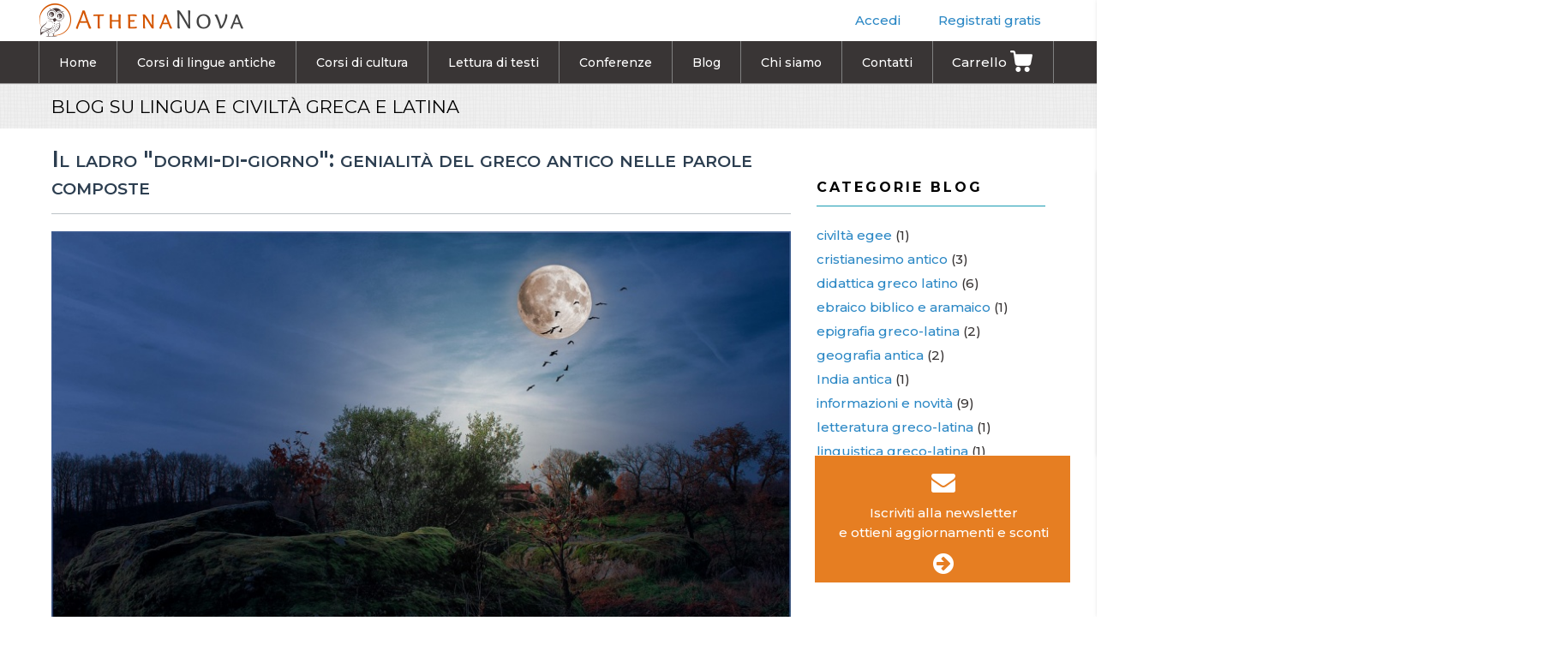

--- FILE ---
content_type: text/html; charset=utf-8
request_url: https://www.athenanova.it/blog-lingua-civilta-greco-latina/?page=3
body_size: 14176
content:

<!DOCTYPE html>
<!--[if lt IE 7]> <html class="ie ie6" lang="it" dir="ltr"> <![endif]-->
<!--[if IE 7]>    <html class="ie ie7" lang="it" dir="ltr"> <![endif]-->
<!--[if IE 8]>    <html class="ie ie8" lang="it" dir="ltr"> <![endif]-->
<!--[if gt IE 8]> <!--> <html class="" lang="it" dir="ltr"> <!--<![endif]-->

<head>


  <!-- Google tag (gtag.js) -->
  <script async src="https://www.googletagmanager.com/gtag/js?id=G-X0D6S4LQQC"></script>
  <script>
    window.dataLayer = window.dataLayer || [];
    function gtag(){dataLayer.push(arguments);}
    gtag('js', new Date());

    gtag('config', 'G-X0D6S4LQQC', { 'anonymize_ip': true });
    gtag('config', 'AW-609323358');
  </script>
  



<script>
    const hamburger = document.getElementsByClassName(".hamburger");
    const navMenu = document.getElementsByClassName(".nav-menu");

    hamburger.addEventListener("click", mobileMenu);

    function mobileMenu() {
        hamburger.classList.toggle("active");
        navMenu.classList.toggle("active");
    }

    const navLink = document.querySelectorAll(".nav-link");

    navLink.forEach(n => n.addEventListener("click", closeMenu));

    function closeMenu() {
        hamburger.classList.remove("active");
        navMenu.classList.remove("active");
    }

</script>

  <meta http-equiv="Content-Type" content="text/html; charset=utf-8" />
  
  <!--[if IE]><![endif]-->
<meta http-equiv="Content-Type" content="text/html; charset=utf-8" />
<link rel="alternate" type="application/rss+xml" title="Blog su lingua e civiltà greca e latina" href="https://www.athenanova.it/blog-lingua-civilta-greca.xml" />
<meta name="viewport" content="width=device-width, initial-scale=1, maximum-scale=1.2" />
<meta name="keywords" content="greco, antico" />
<meta name="rights" content="copyright @DidaSchool srls" />
<link rel="canonical" href="https://www.athenanova.it/blog-lingua-civilta-greco-latina/" />
<link rel="shortlink" href="https://www.athenanova.it/blog-lingua-civilta-greco-latina/" />
<meta property="og:site_name" content="Athena Nova.com" />
<meta property="og:type" content="article" />
<meta property="og:url" content="https://www.athenanova.it/blog-lingua-civilta-greco-latina/" />
<meta property="og:title" content="Blog su lingua e civiltà greca e latina" />
<meta name="dcterms.title" content="Blog su lingua e civiltà greca e latina" />
<meta name="dcterms.type" content="Text" />
<meta name="dcterms.format" content="text/html" />
<meta name="dcterms.identifier" content="https://www.athenanova.it/blog-lingua-civilta-greco-latina/" />
<link rel="shortcut icon" href="https://www.athenanova.it/sites/default/files/favicon/favicon.ico" type="image/ico" />
  <title>Blog su lingua e civiltà greca e latina Pag. 4 | - Athena Nova</title>
  <link type="text/css" rel="stylesheet" href="https://www.athenanova.it/sites/default/files/css/css_rEI_5cK_B9hB4So2yZUtr5weuEV3heuAllCDE6XsIkI.css" media="all" />
<link type="text/css" rel="stylesheet" href="https://www.athenanova.it/sites/default/files/css/css_MjrO5sLRGycOtw7eUErFsAF7QQ9JK2fELvl_AQlieZg.css" media="all" />
<link type="text/css" rel="stylesheet" href="https://www.athenanova.it/sites/default/files/css/css_I20wNNM8fwGDye_xywbc1SYNkcCQV74-nDPdct9kpVQ.css" media="all" />
<link type="text/css" rel="stylesheet" href="https://cdnjs.cloudflare.com/ajax/libs/font-awesome/4.4.0/css/font-awesome.min.css" media="all" />
<link type="text/css" rel="stylesheet" href="https://www.athenanova.it/sites/default/files/css/css_-W4M5z1313quY04bmk6TnhoHlX6pDtYZUm2KbaaGPKE.css" media="all" />
<link type="text/css" rel="stylesheet" href="https://www.athenanova.it/sites/default/files/css/css_-hS3AA6BjpWkdidY7LzNfmQSKXDKDti_ALwYlZC2SW8.css" media="all" />
  <script src="https://www.athenanova.it/sites/all/modules/contrib/jquery_update/replace/jquery/1.7/jquery.min.js?v=1.7.2"></script>
<script src="https://www.athenanova.it/misc/jquery-extend-3.4.0.js?v=1.7.2"></script>
<script src="https://www.athenanova.it/misc/jquery-html-prefilter-3.5.0-backport.js?v=1.7.2"></script>
<script src="https://www.athenanova.it/misc/jquery.once.js?v=1.2"></script>
<script src="https://www.athenanova.it/misc/drupal.js?t8wmxh"></script>
<script>jQuery.extend(Drupal.settings, {"basePath":"\/","pathPrefix":"","ajaxPageState":{"theme":"gavias_educar","theme_token":"X-H6qWpLvx5n85wYyCsU2o9AJsbKrnlchqqTKNkiOBI","js":{"sites\/all\/modules\/contrib\/jquery_update\/replace\/jquery\/1.7\/jquery.min.js":1,"misc\/jquery-extend-3.4.0.js":1,"misc\/jquery-html-prefilter-3.5.0-backport.js":1,"misc\/jquery.once.js":1,"misc\/drupal.js":1,"sites\/all\/modules\/contrib\/scroll_to_destination_anchors\/scroll_to_destination_anchors.js":1,"public:\/\/languages\/it_L-DtEqnUiMjxOODw9-n2DUXJS6PT1jxzqKBkdhlbTp8.js":1,"sites\/all\/libraries\/colorbox\/jquery.colorbox-min.js":1,"sites\/all\/modules\/contrib\/colorbox\/js\/colorbox.js":1,"sites\/all\/modules\/contrib\/colorbox\/styles\/default\/colorbox_style.js":1,"sites\/all\/modules\/contrib\/dhtml_menu\/dhtml_menu.js":1,"sites\/all\/modules\/contrib\/devel\/devel_krumo_path.js":1,"sites\/all\/modules\/contrib\/tb_megamenu\/js\/tb-megamenu-frontend.js":1,"sites\/all\/modules\/contrib\/tb_megamenu\/js\/tb-megamenu-touch.js":1,"sites\/all\/modules\/contrib\/responsive_menus\/styles\/responsive_menus_simple\/js\/responsive_menus_simple.js":1,"https:\/\/js.stripe.com\/v3":1,"sites\/all\/themes\/gavias_educar\/vendor\/owl-carousel\/owl.carousel.js":1,"sites\/all\/themes\/gavias_educar\/vendor\/isotope.pkgd.min.js":1,"sites\/all\/themes\/gavias_educar\/vendor\/masonry.pkgd.min.js":1,"sites\/all\/themes\/gavias_educar\/vendor\/wow.min.js":1,"sites\/all\/themes\/gavias_educar\/vendor\/jquery.appear.js":1,"sites\/all\/themes\/gavias_educar\/vendor\/count-to.js":1,"sites\/all\/themes\/gavias_educar\/vendor\/jquery.easypiechart.min.js":1,"sites\/all\/themes\/gavias_educar\/vendor\/prettyphoto\/js\/jquery.prettyPhoto.js":1,"sites\/all\/themes\/gavias_educar\/vendor\/jpreloader.min.js":1,"sites\/all\/themes\/gavias_educar\/vendor\/smoothscroll.js":1,"sites\/all\/themes\/gavias_educar\/js\/bootstrap.js":1,"sites\/all\/themes\/gavias_educar\/js\/imagesloader.min.js":1,"sites\/all\/themes\/gavias_educar\/js\/theme.plugins.js":1,"sites\/all\/themes\/gavias_educar\/js\/simple_dida_functions.js":1,"sites\/all\/themes\/gavias_educar\/colorbox_custom\/colorbox_custom_style.js":1},"css":{"modules\/system\/system.base.css":1,"modules\/system\/system.messages.css":1,"modules\/comment\/comment.css":1,"sites\/all\/modules\/contrib\/date\/date_api\/date.css":1,"sites\/all\/modules\/contrib\/date\/date_popup\/themes\/datepicker.1.7.css":1,"sites\/all\/modules\/contrib\/date\/date_repeat_field\/date_repeat_field.css":1,"sites\/all\/modules\/custom\/ds_temp\/tempcss.css":1,"modules\/field\/theme\/field.css":1,"sites\/all\/modules\/contrib\/logintoboggan\/logintoboggan.css":1,"modules\/node\/node.css":1,"modules\/forum\/forum.css":1,"sites\/all\/modules\/contrib\/views\/css\/views.css":1,"sites\/all\/modules\/contrib\/ckeditor\/css\/ckeditor.css":1,"sites\/all\/modules\/contrib\/media\/modules\/media_wysiwyg\/css\/media_wysiwyg.base.css":1,"sites\/all\/modules\/contrib\/colorbox\/styles\/default\/colorbox_style.css":1,"sites\/all\/modules\/contrib\/ctools\/css\/ctools.css":1,"sites\/all\/modules\/contrib\/dhtml_menu\/dhtml_menu.css":1,"sites\/all\/modules\/contrib\/rate\/rate.css":1,"sites\/all\/modules\/contrib\/tagclouds\/tagclouds.css":1,"https:\/\/cdnjs.cloudflare.com\/ajax\/libs\/font-awesome\/4.4.0\/css\/font-awesome.min.css":1,"sites\/all\/modules\/contrib\/tb_megamenu\/css\/bootstrap.css":1,"sites\/all\/modules\/contrib\/tb_megamenu\/css\/base.css":1,"sites\/all\/modules\/contrib\/tb_megamenu\/css\/default.css":1,"sites\/all\/modules\/contrib\/tb_megamenu\/css\/compatibility.css":1,"sites\/all\/modules\/contrib\/responsive_menus\/styles\/responsive_menus_simple\/css\/responsive_menus_simple.css":1,"sites\/all\/modules\/contrib\/addtoany\/addtoany.css":1,"sites\/all\/themes\/gavias_educar\/css\/template.css":1,"sites\/all\/themes\/gavias_educar\/css\/bootstrap.css":1,"sites\/all\/themes\/gavias_educar\/customize\/save\/profile-1463134145.css":1,"sites\/all\/themes\/gavias_educar\/vendor\/owl-carousel\/owl.carousel.css":1,"sites\/all\/themes\/gavias_educar\/vendor\/owl-carousel\/owl.transitions.css":1,"sites\/all\/themes\/gavias_educar\/vendor\/prettyphoto\/css\/prettyPhoto.css":1,"sites\/all\/themes\/gavias_educar\/css\/font-awesome.css":1,"sites\/all\/themes\/gavias_educar\/css\/animate.css":1,"sites\/all\/themes\/gavias_educar\/css\/sliderlayer.css":1,"sites\/all\/themes\/gavias_educar\/colorbox_custom\/colorbox_custom_style.css":1}},"colorbox":{"opacity":"0.85","current":"{current} di {total}","previous":"\u00ab Prec","next":"Succ \u00bb","close":"Chiudi","maxWidth":"98%","maxHeight":"98%","fixed":true,"mobiledetect":true,"mobiledevicewidth":"480px","file_public_path":"\/sites\/default\/files","specificPagesDefaultValue":"admin*\nimagebrowser*\nimg_assist*\nimce*\nnode\/add\/*\nnode\/*\/edit\nprint\/*\nprintpdf\/*\nsystem\/ajax\nsystem\/ajax\/*"},"dhtmlMenu":{"nav":"none","animation":{"effects":{"height":"height","opacity":"opacity","width":0},"speed":"500"},"effects":{"siblings":"close-same-tree","children":"none","remember":"0"},"filter":{"type":"whitelist","list":{"menu-account":"menu-account","devel":0,"main-menu":0,"management":0,"menu-course-item-menu":0,"menu-footer-links":0,"menu-login-register":0,"navigation":0,"user-menu":0}}},"responsive_menus":[{"toggler_text":"\u2630 Menu personale","selectors":["#main-menu","#block-menu-menu-account"],"media_size":"768","media_unit":"px","absolute":"1","remove_attributes":"1","responsive_menus_style":"responsive_menus_simple"}]});</script>
<script src="https://www.athenanova.it/sites/all/modules/contrib/scroll_to_destination_anchors/scroll_to_destination_anchors.js?t8wmxh"></script>
<script src="https://www.athenanova.it/sites/default/files/languages/it_L-DtEqnUiMjxOODw9-n2DUXJS6PT1jxzqKBkdhlbTp8.js?t8wmxh"></script>
<script src="https://www.athenanova.it/sites/all/libraries/colorbox/jquery.colorbox-min.js?t8wmxh"></script>
<script src="https://www.athenanova.it/sites/all/modules/contrib/colorbox/js/colorbox.js?t8wmxh"></script>
<script src="https://www.athenanova.it/sites/all/modules/contrib/colorbox/styles/default/colorbox_style.js?t8wmxh"></script>
<script src="https://www.athenanova.it/sites/all/modules/contrib/dhtml_menu/dhtml_menu.js?t8wmxh"></script>
<script src="https://www.athenanova.it/sites/all/modules/contrib/devel/devel_krumo_path.js?t8wmxh"></script>
<script src="https://www.athenanova.it/sites/all/modules/contrib/tb_megamenu/js/tb-megamenu-frontend.js?t8wmxh"></script>
<script src="https://www.athenanova.it/sites/all/modules/contrib/tb_megamenu/js/tb-megamenu-touch.js?t8wmxh"></script>
<script src="https://www.athenanova.it/sites/all/modules/contrib/responsive_menus/styles/responsive_menus_simple/js/responsive_menus_simple.js?t8wmxh"></script>
<script>window.a2a_config=window.a2a_config||{};window.da2a={done:false,html_done:false,script_ready:false,script_load:function(){var a=document.createElement('script'),s=document.getElementsByTagName('script')[0];a.type='text/javascript';a.async=true;a.src='https://static.addtoany.com/menu/page.js';s.parentNode.insertBefore(a,s);da2a.script_load=function(){};},script_onready:function(){da2a.script_ready=true;if(da2a.html_done)da2a.init();},init:function(){for(var i=0,el,target,targets=da2a.targets,length=targets.length;i<length;i++){el=document.getElementById('da2a_'+(i+1));target=targets[i];a2a_config.linkname=target.title;a2a_config.linkurl=target.url;if(el){a2a.init('page',{target:el});el.id='';}da2a.done=true;}da2a.targets=[];}};(function ($){Drupal.behaviors.addToAny = {attach: function (context, settings) {if (context !== document && window.da2a) {if(da2a.script_ready)a2a.init_all();da2a.script_load();}}}})(jQuery);a2a_config.callbacks=a2a_config.callbacks||[];a2a_config.callbacks.push({ready:da2a.script_onready});a2a_config.overlays=a2a_config.overlays||[];a2a_config.templates=a2a_config.templates||{};</script>
<script src="https://js.stripe.com/v3"></script>
<script src="https://www.athenanova.it/sites/all/themes/gavias_educar/vendor/owl-carousel/owl.carousel.js?t8wmxh"></script>
<script src="https://www.athenanova.it/sites/all/themes/gavias_educar/vendor/isotope.pkgd.min.js?t8wmxh"></script>
<script src="https://www.athenanova.it/sites/all/themes/gavias_educar/vendor/masonry.pkgd.min.js?t8wmxh"></script>
<script src="https://www.athenanova.it/sites/all/themes/gavias_educar/vendor/wow.min.js?t8wmxh"></script>
<script src="https://www.athenanova.it/sites/all/themes/gavias_educar/vendor/jquery.appear.js?t8wmxh"></script>
<script src="https://www.athenanova.it/sites/all/themes/gavias_educar/vendor/count-to.js?t8wmxh"></script>
<script src="https://www.athenanova.it/sites/all/themes/gavias_educar/vendor/jquery.easypiechart.min.js?t8wmxh"></script>
<script src="https://www.athenanova.it/sites/all/themes/gavias_educar/vendor/prettyphoto/js/jquery.prettyPhoto.js?t8wmxh"></script>
<script src="https://www.athenanova.it/sites/all/themes/gavias_educar/vendor/jpreloader.min.js?t8wmxh"></script>
<script src="https://www.athenanova.it/sites/all/themes/gavias_educar/vendor/smoothscroll.js?t8wmxh"></script>
<script src="https://www.athenanova.it/sites/all/themes/gavias_educar/js/bootstrap.js?t8wmxh"></script>
<script src="https://www.athenanova.it/sites/all/themes/gavias_educar/js/imagesloader.min.js?t8wmxh"></script>
<script src="https://www.athenanova.it/sites/all/themes/gavias_educar/js/theme.plugins.js?t8wmxh"></script>
<script src="https://www.athenanova.it/sites/all/themes/gavias_educar/js/simple_dida_functions.js?t8wmxh"></script>
<script src="https://www.athenanova.it/sites/all/themes/gavias_educar/colorbox_custom/colorbox_custom_style.js?t8wmxh"></script>
<script>//--><!]]></script><script class="_iub_cs_activate-inline">
        !function(f,b,e,v,n,t,s)
        {if(f.fbq)return;n=f.fbq=function(){n.callMethod?
        n.callMethod.apply(n,arguments):n.queue.push(arguments)};
        if(!f._fbq)f._fbq=n;n.push=n;n.loaded=!0;n.version="2.0";
        n.queue=[];t=b.createElement(e);t.async=!0;
        t.src=v;s=b.getElementsByTagName(e)[0];
        s.parentNode.insertBefore(t,s)}(window, document, 'script',
        "https://connect.facebook.net/en_US/fbevents.js");
        fbq('init', '147650302641920', {'external_id': ''});
    </script>
    <noscript><img height="1" width="1" style="display:none"
    src="https://www.facebook.com/tr?id=147650302641920&ev=PageView&noscript=1" 
    /></noscript><script>//--><!]]></script>
<script>//--><!]]></script><script>
                fbq('track', 'PageView', {}, {eventID: '696a68005b030'});
            </script><script>//--><!]]></script>
    <!-- HTML5 Shim and Respond.js IE8 support of HTML5 elements and media queries -->
    <!-- WARNING: Respond.js doesn't work if you view the page via file:// -->
    <!--[if lt IE 9]>
      <script src="https://oss.maxcdn.com/libs/html5shiv/3.7.0/html5shiv.js"></script>
      <script src="https://oss.maxcdn.com/libs/respond.js/1.3.0/respond.min.js"></script>
    <![endif]-->
    




<script>
  function main_nav_function() {
    var x = document.getElementById("main-nav-menu");
    if (x.className === "main-nav") {
      x.className += " responsive";
    } else {
      x.className = "main-nav";
    }
  }

  function login_menu_function() {
    var x = document.getElementById("login-menu-top");
    if (x.className === "login-menu") {
      x.className += " responsive";
    } else {
      x.className = "login-menu";
    }
  }

  function personal_menu_function() {
    var x = document.getElementById("personal-menu-top");
    if (x.className === "personal-menu") {
      x.className += " responsive";
    } else {
      x.className = "personal-menu";
    }
  }

  /* When the user clicks on the button,
  toggle between hiding and showing the dropdown content */
  function accountDropdownFunction() {
    document.getElementById("boxDropdownAccount").classList.toggle("show-account-dropdown");
  }

  // Close the dropdown menu if the user clicks outside of it
  window.onclick = function(event) {
    if (!event.target.matches('.account-dropbtn')) {
      var dropdowns = document.getElementsByClassName("account-dropdown-content");
      var i;
      for (i = 0; i < dropdowns.length; i++) {
        var openDropdown = dropdowns[i];
        if (openDropdown.classList.contains('show-account-dropdown')) {
          openDropdown.classList.remove('show-account-dropdown');
        }
      }
    }
  }

</script>





<script type="text/javascript">
var _iub = _iub || [];
_iub.csConfiguration = {"consentOnContinuedBrowsing":false,"invalidateConsentWithoutLog":true,"perPurposeConsent":true,"siteId":929541,"cookiePolicyId":8241473,"lang":"it", "banner":{ "acceptButtonCaptionColor":"#FFFFFF","acceptButtonColor":"#E67E22","acceptButtonDisplay":true,"backgroundColor":"#FFFFFF","brandBackgroundColor":"#FFFFFF","brandTextColor":"#000000","closeButtonRejects":true,"customizeButtonCaptionColor":"#7F8C8D","customizeButtonColor":"#ECF0F1","customizeButtonDisplay":true,"explicitWithdrawal":true,"fontSizeBody":"16px","fontSizeCloseButton":"16px","listPurposes":true,"logo":null,"position":"float-top-center","rejectButtonCaptionColor":"#FFFFFF","rejectButtonColor":"#E67E22","rejectButtonDisplay":true,"textColor":"#000000","acceptButtonCaption":"Accetta e chiudi","customizeButtonCaption":"Personalizza i cookie","rejectButtonCaption":"Continua senza accettare" }};
</script>
<script type="text/javascript" src="//cdn.iubenda.com/cs/iubenda_cs.js" charset="UTF-8" async></script>

<link href="https://fonts.googleapis.com/css?family=Montserrat:100,100i,200,200i,300,300i,400,400i,500,500i,600,600i,700,700i,800,800i,900,900i&display=swap&subset=latin-ext" rel="stylesheet">

<script>
jQuery(document).ready(function(){
    //if (!sessionStorage.nlModal) {
    setTimeout(function() {
      jQuery('#nlModal').find('.item').first().addClass('active');
        jQuery('#nlModal').modal({
          backdrop: 'static',
          keyboard: false
        });
    }, 8000);

      
      jQuery("#buttonSuccess").click(function(e){
        e.preventDefault();
        var url = jQuery(this).attr("href");
        var win = window.open(url, '_blank');
        jQuery('#nlModal').modal('hide');
      })

      //sessionStorage.nlModal = 1;
  //}
});
</script>


<script>
(function ($) {
  Drupal.behaviors.ds_groups = {
    attach: function(context, settings) {


      /*var defaultValue = "Scrivi qualcosa in questa discussione";
$('textarea').on({
    focus: function() {
        if (this.value==='Fill') this.value = '';
    },
    blur: function() {
        if (this.value==='') this.value = 'Fill';
    }
})*/



      $('.form-item input.form-submit[id$==Carica]', context).hide();
      $('.form-item input.form-file', context).change(function() {
        $parent = $(this).closest('.form-item');

        //setTimeout to allow for validation
        //would prefer an event, but there isn't one
        setTimeout(function() {
          if(!$('.error', $parent).length) {
            $('input.form-submit[id$==Carica]', $parent).mousedown();
          }
        }, 100);
      });

      $('.form-textarea').focus( function() {
        // store original height
        $(this).attr('data-height', $(this).height());
        $('.collapsible-comment-form', context).show();
        // animate the height change
        $(this).animate({ height: 200 }, 'slow');
      }).blur( function(e) {
        // set to original height
       // $(this).animate({ height: $(this).attr('data-height') }, 'slow');
        //$('.collapsible-comment-form', context).hide();
      });   
       
    }
  };
})(jQuery);
</script>



<script>
jQuery(document).ready(function(){
    //if (!sessionStorage.nlModal) {
    setTimeout(function() {
      jQuery('#inviteModal').find('.item').first().addClass('active');
        jQuery('#inviteModal').modal({
          backdrop: 'static',
          keyboard: false
        });
    }, 800);

      
      jQuery("#buttonSuccess").click(function(e){
        e.preventDefault();
        var url = jQuery(this).attr("href");
        var win = window.open(url, '_blank');
        jQuery('#inviteModal').modal('hide');
      })

      //sessionStorage.nlModal = 1;
  //}
});
</script>

<script>
    $('.links a:not(.ajax-processed)', context).each(function () {
      $wrapper = $(this).parents('[id^=webform-ajax-wrapper]');
      if ($wrapper.length) {
          $.scrollTo($('.webform-confirmation'), 500, {'offset': 0});
      }
    });
</script>

<!--Sendinblue tracker -->
<script type="text/javascript">
(function() {
    window.sib = {
        equeue: [],
        client_key: "x6lrydup97dlbzu5ubwdi80m"
    };
    /* OPTIONAL: email for identify request*/
    // window.sib.email_id = 'example@domain.com';
    window.sendinblue = {};
    for (var j = ['track', 'identify', 'trackLink', 'page'], i = 0; i < j.length; i++) {
    (function(k) {
        window.sendinblue[k] = function() {
            var arg = Array.prototype.slice.call(arguments);
            (window.sib[k] || function() {
                    var t = {};
                    t[k] = arg;
                    window.sib.equeue.push(t);
                })(arg[0], arg[1], arg[2], arg[3]);
            };
        })(j[i]);
    }
    var n = document.createElement("script"),
        i = document.getElementsByTagName("script")[0];
    n.type = "text/javascript", n.id = "sendinblue-js", n.async = !0, n.src = "https://sibautomation.com/sa.js?key=" + window.sib.client_key, i.parentNode.insertBefore(n, i), window.sendinblue.page();
})();
</script>

<style type="text/css">
#myModal .carousel-caption {
  background-color: rgba(0,0,0,.5);
  position: absolute;
  left: 0;
  right: 0;
  bottom: 0;
  z-index: 10;
  padding: 0 0 10px 25px;
  color: #fff;
  text-align: left;
}

#myModal .modal-footer {
  text-align: center;
}
</style>


<script>
(function ($) {
Drupal.behaviors.cga_commerce = {
  attach: function (context, settings) {
    //Look for the context of a coupon form AJAX callback
    //If there's no error message, assume successful coupon application
    if($(context[0]).attr('id') == 'commerce-checkout-coupon-ajax-wrapper' && !$(context[0]).find('.messages').hasClass('error')) {
      //@TODO: Reload page or other JS to refresh coupon usage
      location.reload();
    }
  }
};
}(jQuery));
</script>

</head>
<body class="html not-front not-logged-in no-sidebars page-blog-lingua-civilta-greco-latina not-preloader" >

  <div id="skip-link">
    <a href="#main-content" class="element-invisible element-focusable">Salta al contenuto principale</a>
  </div>
    




<div class="gavias-main-page">
     

<header id="header" >
  

    <div class="header-main">
        <div class="container">
            <div class="header-main-inner">
                <div class="row">

                                                   <div class="logo">
                                <a href="/" title="Home Athena Nova" rel="home" id="logo">
                                       <img src="https://www.athenanova.it/sites/default/files/logo_athenanova.png" alt="Home Athena Nova"/>
                                </a>
                           </div>
                        
                                                    <!--<div class="user-mobile-button">
                                <div class="btn btn-navbar" type="button">
                                    <a class="fa fa-user" href="/utente/?destination=blog-lingua-civilta-greco-latina"></a>
                                </div>
                            </div>-->

                            <div id="login-menu-top" class="login-menu">
                                <a href="javascript:void(0);" class="icon" onclick="login_menu_function()"></a>
                                <ul class="links"><li class="menu-2899 first"><a href="/utente/" title="">Accedi</a></li>
<li class="menu-2900 last"><a href="/utente/registrati/" title="">Registrati gratis</a></li>
</ul>  
                            </div>

                        
                        <div id="main-nav-menu" class="main-nav"> 
                            <ul class="links"><li class="menu-218 first"><a href="/">Home</a></li>
<li class="menu-8430"><a href="/corsi-lingue-antiche/" title="">Corsi di lingue antiche</a></li>
<li class="menu-8431"><a href="/corsi-cultura/" title="">Corsi di cultura</a></li>
<li class="menu-8427"><a href="/corsi-testi-antichi/" title="Corsi online con letture guidate di testi antichi">Lettura di testi</a></li>
<li class="menu-6684"><a href="/conferenze/" title="">Conferenze</a></li>
<li class="menu-6639"><a href="/blog-lingua-civilta-greco-latina/" title="Approfondimenti su mondo greco e latino">Blog</a></li>
<li class="menu-5070"><a href="/node/332/" title="">Chi siamo</a></li>
<li class="menu-423 last"><a href="/node/497/" title="">Contatti</a></li>
</ul><a href="javascript:void(0);" class="icon" onclick="main_nav_function()">
                                
                            </a><div class="cart-block empty-cart">
	          <a href="/cart/">
	            <span class="cart-spec">Carrello </span>
	           	<span class="cart2-icon"></span> 
	            <span class="qty"></span>
	          </a>
	        </div>                        </div>

                        <div class="main-nav-bar"></div> 
                </div>   
            </div>     
        </div>
    </div> 

       


</header>
	<div role="main" class="main main-page">
									<section class="page-top title-wrap">
				<div class="container">
					<div class="row">
						<div class="col-md-12">
							<div class="ptitle">
																	Blog su lingua e civiltà greca e latina															</div>
						</div>
					</div>
				</div>
			</section>
			
	
	
						
		
			<div id="nl-fix-box">
				<div class="nl-box-wrapper">
					<a href="/newsletter" class="nl-link-wrapper">
						<div class="nl-box-content">
							<div class="icon">
								<i class="fa fa-envelope"></i>
							</div>
							<div class="text">
								<p class="row-1">
									Iscriviti alla newsletter								</p>
								<p class="row-2">
									e ottieni aggiornamenti e sconti								</p>
							</div>
							<div class="arrow">
								<i class="fa fa-arrow-circle-right"></i>
							</div>
						</div>
					</a>
				</div>
			</div>

		
		<div id="content" class="content content-full">
			<div class="container">
				<div class="content-main-inner">
					<div class="row">
						
						
						<div id="page-main-content" class="main-content col-xs-12 col-md-9 sb-r">

							<div class="main-content-inner">

																											<div id="breadcrumbs"> </div>
																	
																
								
																
								
																	<div class="content-main">
										  <div class="region region-content">
    <div id="block-system-main" class="block block-system no-title">
  <div class="block-inner clearfix">

    <div class="block-title">
                      </div> 
   
    <div class="block-content">
      <div>
        <div class="view view-blog-hp view-id-blog_hp view-display-id-page view-dom-id-98eca55635c72fe8e21bd0b6a45a3cef">
        
  
  
      <div class="view-content">
        <div class="views-row views-row-1 views-row-odd views-row-first">
    


<article id="node-93" class="blog-single-post node node-article node-teaser clearfix" about="/blog/linguistica-greco-latina/parole-composte-e-doppie-in-greco-antico/" typeof="sioc:Item foaf:Document">

  <h2 class="article-teaser-title">
    <a href="https://www.athenanova.it/blog/linguistica-greco-latina/parole-composte-e-doppie-in-greco-antico" title="Il ladro "dormi-di-giorno": genialità del greco antico nelle parole composte">
      Il ladro "dormi-di-giorno": genialità del greco antico nelle parole composte    </a>
  </h2>

  <div class="field field-name-field-image field-type-image field-label-hidden"><div class="field-items"><div class="field-item even" rel="og:image rdfs:seeAlso" resource="https://www.athenanova.it/sites/default/files/styles/rectangular_big/public/field/image/landscapes-1750128_1280.jpg?itok=u24OvNi_"><a href="/blog/linguistica-greco-latina/parole-composte-e-doppie-in-greco-antico/"><img typeof="foaf:Image" src="https://www.athenanova.it/sites/default/files/styles/rectangular_big/public/field/image/landscapes-1750128_1280.jpg?itok=u24OvNi_&amp;c=fa463ee395a7293c450d01d597552baf" alt="Ladro dormidigiorno, Esiodo" /></a></div></div></div>
  <div class="">

          
      <div class="post-data-top">
        <span class="post-meta-views text-nowrap">
          <i class="fa fa-eye"></i> 
            39.325 visualizzazioni        </span>
           
        <span class="post-meta-comments text-nowrap">
          <i class="fa fa-comments"></i> 
          <a href="/blog/linguistica-greco-latina/parole-composte-e-doppie-in-greco-antico//#comments">
            3 
            commenti          </a>
        </span>
                  <span class="post-meta-user text-nowrap"><i class="fa fa-user"></i> Autore: <a href="/profilo/716/fabio-copani/" title="Profile of Fabio Copani">Fabio Copani</a> </span>  
                <span class="post-created text-nowrap"><i class="fa fa-clock-o"></i> 10 Nov, 2017</span>
      </div>
      <div class="clearfix"></div>
    
  </div>

  <div class="clear-all"></div>

  <div class="content">

          <div class="field field-name-body field-type-text-with-summary field-label-hidden"><div class="field-items"><div class="field-item even" property="content:encoded"><p>In greco antico moltissime parole sono formate tramite l’unione di più vocaboli o l’aggiunta di preposizioni. Dietro questo fatto linguistico si nasconde una precisa forma di pensiero.</p>
</div></div></div>    
  </div>

  <div class="orange-btn article-readmore">
    <a href="https://www.athenanova.it/blog/linguistica-greco-latina/parole-composte-e-doppie-in-greco-antico" title="Il ladro "dormi-di-giorno": genialità del greco antico nelle parole composte">Leggi</a>
  </div>

  <div class="clearfix"></div>

</article>



  </div>
  <div class="views-row views-row-2 views-row-even">
    


<article id="node-89" class="blog-single-post node node-article node-teaser clearfix" about="/blog/miti-riti-greco-latini/dioscuri-gli-dei-che-brillavano-nelle-tempeste/" typeof="sioc:Item foaf:Document">

  <h2 class="article-teaser-title">
    <a href="https://www.athenanova.it/blog/miti-riti-greco-latini/dioscuri-gli-dei-che-brillavano-nelle-tempeste" title="Dioscuri: gli dei che "brillavano" nelle tempeste">
      Dioscuri: gli dei che "brillavano" nelle tempeste    </a>
  </h2>

  <div class="field field-name-field-image field-type-image field-label-hidden"><div class="field-items"><div class="field-item even" rel="og:image rdfs:seeAlso" resource="https://www.athenanova.it/sites/default/files/styles/rectangular_big/public/field/image/55745330_m.jpg?itok=Ud2HiVFS"><a href="/blog/miti-riti-greco-latini/dioscuri-gli-dei-che-brillavano-nelle-tempeste/"><img typeof="foaf:Image" src="https://www.athenanova.it/sites/default/files/styles/rectangular_big/public/field/image/55745330_m.jpg?itok=Ud2HiVFS&amp;c=2e40cb7654384cc2043a8b8244e2d412" alt="Dioscuri: antichi salvatori dei marinai nel mito greco" /></a></div></div></div>
  <div class="">

          
      <div class="post-data-top">
        <span class="post-meta-views text-nowrap">
          <i class="fa fa-eye"></i> 
            31.373 visualizzazioni        </span>
           
        <span class="post-meta-comments text-nowrap">
          <i class="fa fa-comments"></i> 
          <a href="/blog/miti-riti-greco-latini/dioscuri-gli-dei-che-brillavano-nelle-tempeste//#comments">
            1 
            commento          </a>
        </span>
                  <span class="post-meta-user text-nowrap"><i class="fa fa-user"></i> Autore: <a href="/profilo/716/fabio-copani/" title="Profile of Fabio Copani">Fabio Copani</a> </span>  
                <span class="post-created text-nowrap"><i class="fa fa-clock-o"></i> 06 Nov, 2017</span>
      </div>
      <div class="clearfix"></div>
    
  </div>

  <div class="clear-all"></div>

  <div class="content">

          <div class="field field-name-body field-type-text-with-summary field-label-hidden"><div class="field-items"><div class="field-item even" property="content:encoded"><p>I Dioscuri, Castore e Polluce, erano antiche divinità greche che apparivano  sotto forma di fuochi di Sant’Elmo, prima delle tempeste in mare. Erano immaginati come giovani cavalieri, che manifestavano la loro presenza attraverso le fiammelle blu che brillavano sugli alberi delle navi.</p>
</div></div></div>    
  </div>

  <div class="orange-btn article-readmore">
    <a href="https://www.athenanova.it/blog/miti-riti-greco-latini/dioscuri-gli-dei-che-brillavano-nelle-tempeste" title="Dioscuri: gli dei che "brillavano" nelle tempeste">Leggi</a>
  </div>

  <div class="clearfix"></div>

</article>



  </div>
  <div class="views-row views-row-3 views-row-odd">
    


<article id="node-87" class="blog-single-post node node-article node-teaser clearfix" about="/blog/epigrafia-greco-latina/perche-alfabeto-greco-finisce-cosi/" typeof="sioc:Item foaf:Document">

  <h2 class="article-teaser-title">
    <a href="https://www.athenanova.it/blog/epigrafia-greco-latina/perche-alfabeto-greco-finisce-cosi" title="Perché l'alfabeto greco finisce così">
      Perché l'alfabeto greco finisce così    </a>
  </h2>

  <div class="field field-name-field-image field-type-image field-label-hidden"><div class="field-items"><div class="field-item even" rel="og:image rdfs:seeAlso" resource="https://www.athenanova.it/sites/default/files/styles/rectangular_big/public/field/image/ultime_lettere_alfabeto_greco_fb.png?itok=AZb2FFCN"><a href="/blog/epigrafia-greco-latina/perche-alfabeto-greco-finisce-cosi/"><img typeof="foaf:Image" src="https://www.athenanova.it/sites/default/files/styles/rectangular_big/public/field/image/ultime_lettere_alfabeto_greco_fb.png?itok=AZb2FFCN&amp;c=4f43dc269faef5295f60215dad381ebb" alt="Ultime 5 lettere dell&#039;alfabeto greco antico (ypsilon, phi, chi, psi, omega)" /></a></div></div></div>
  <div class="">

          
      <div class="post-data-top">
        <span class="post-meta-views text-nowrap">
          <i class="fa fa-eye"></i> 
            125.424 visualizzazioni        </span>
           
        <span class="post-meta-comments text-nowrap">
          <i class="fa fa-comments"></i> 
          <a href="/blog/epigrafia-greco-latina/perche-alfabeto-greco-finisce-cosi//#comments">
            0 
            commenti          </a>
        </span>
                  <span class="post-meta-user text-nowrap"><i class="fa fa-user"></i> Autore: <a href="/profilo/716/fabio-copani/" title="Profile of Fabio Copani">Fabio Copani</a> </span>  
                <span class="post-created text-nowrap"><i class="fa fa-clock-o"></i> 24 Ott, 2017</span>
      </div>
      <div class="clearfix"></div>
    
  </div>

  <div class="clear-all"></div>

  <div class="content">

          <div class="field field-name-body field-type-text-with-summary field-label-hidden"><div class="field-items"><div class="field-item even" property="content:encoded"><p>Le ultime cinque lettere dell’alfabeto greco sono un’aggiunta non presente nell’alfabeto fenicio, da cui deriva quello greco. Studiarle è di grandissimo interesse per capire le difficoltà avute dai Greci nel definire il proprio sistema di scrittura.</p>
</div></div></div>    
  </div>

  <div class="orange-btn article-readmore">
    <a href="https://www.athenanova.it/blog/epigrafia-greco-latina/perche-alfabeto-greco-finisce-cosi" title="Perché l'alfabeto greco finisce così">Leggi</a>
  </div>

  <div class="clearfix"></div>

</article>



  </div>
  <div class="views-row views-row-4 views-row-even">
    


<article id="node-86" class="blog-single-post node node-article node-teaser clearfix" about="/blog/storia-greco-romana/cosi-apollo-ordino-ai-greci-di-andare-in-africa/" typeof="sioc:Item foaf:Document">

  <h2 class="article-teaser-title">
    <a href="https://www.athenanova.it/blog/storia-greco-romana/cosi-apollo-ordino-ai-greci-di-andare-in-africa" title="Così Apollo ordinò ai Greci di andare in Africa">
      Così Apollo ordinò ai Greci di andare in Africa    </a>
  </h2>

  <div class="field field-name-field-image field-type-image field-label-hidden"><div class="field-items"><div class="field-item even" rel="og:image rdfs:seeAlso" resource="https://www.athenanova.it/sites/default/files/styles/rectangular_big/public/field/image/Ancient_ship_6th_c._BC_%282%29.JPG?itok=68tVWn5X"><a href="/blog/storia-greco-romana/cosi-apollo-ordino-ai-greci-di-andare-in-africa/"><img typeof="foaf:Image" src="https://www.athenanova.it/sites/default/files/styles/rectangular_big/public/field/image/Ancient_ship_6th_c._BC_%282%29.JPG?itok=68tVWn5X&amp;c=b44e8543bc6ff7023d42ca06ae4b523d" alt="Antica nave greca" /></a></div></div></div>
  <div class="">

          
      <div class="post-data-top">
        <span class="post-meta-views text-nowrap">
          <i class="fa fa-eye"></i> 
            54.555 visualizzazioni        </span>
           
        <span class="post-meta-comments text-nowrap">
          <i class="fa fa-comments"></i> 
          <a href="/blog/storia-greco-romana/cosi-apollo-ordino-ai-greci-di-andare-in-africa//#comments">
            0 
            commenti          </a>
        </span>
                  <span class="post-meta-user text-nowrap"><i class="fa fa-user"></i> Autore: <a href="/profilo/716/fabio-copani/" title="Profile of Fabio Copani">Fabio Copani</a> </span>  
                <span class="post-created text-nowrap"><i class="fa fa-clock-o"></i> 20 Ott, 2017</span>
      </div>
      <div class="clearfix"></div>
    
  </div>

  <div class="clear-all"></div>

  <div class="content">

          <div class="field field-name-body field-type-text-with-summary field-label-hidden"><div class="field-items"><div class="field-item even" property="content:encoded"><p>Isola di Thera (odierna Santorini), 630 a.C, siccità e carestia colpiscono la comunità da sette anni. La confusione cresce tra gli abitanti. Alla fine una parte importante di cittadini è costretta a emigrare e si trasferisce in Africa. Conosciamo bene la vicenda perché ce ne informa un’ottima fonte, Erodoto di Alicarnasso, il padre della storiografia occidentale.</p>
</div></div></div>    
  </div>

  <div class="orange-btn article-readmore">
    <a href="https://www.athenanova.it/blog/storia-greco-romana/cosi-apollo-ordino-ai-greci-di-andare-in-africa" title="Così Apollo ordinò ai Greci di andare in Africa">Leggi</a>
  </div>

  <div class="clearfix"></div>

</article>



  </div>
  <div class="views-row views-row-5 views-row-odd">
    


<article id="node-85" class="blog-single-post node node-article node-teaser clearfix" about="/blog/didattica-greco-latino/imparare-greco-antico-difficile/" typeof="sioc:Item foaf:Document">

  <h2 class="article-teaser-title">
    <a href="https://www.athenanova.it/blog/didattica-greco-latino/imparare-greco-antico-difficile" title="Imparare il greco antico è difficile?">
      Imparare il greco antico è difficile?    </a>
  </h2>

  <div class="field field-name-field-image field-type-image field-label-hidden"><div class="field-items"><div class="field-item even" rel="og:image rdfs:seeAlso" resource="https://www.athenanova.it/sites/default/files/styles/rectangular_big/public/field/image/17534421_m.jpg?itok=voexVgnZ"><a href="/blog/didattica-greco-latino/imparare-greco-antico-difficile/"><img typeof="foaf:Image" src="https://www.athenanova.it/sites/default/files/styles/rectangular_big/public/field/image/17534421_m.jpg?itok=voexVgnZ&amp;c=124f8d5c45b4396a97ab488fa3169c67" alt="Studente che studia libro di greco antico in una biblioteca" /></a></div></div></div>
  <div class="">

          
      <div class="post-data-top">
        <span class="post-meta-views text-nowrap">
          <i class="fa fa-eye"></i> 
            125.996 visualizzazioni        </span>
           
        <span class="post-meta-comments text-nowrap">
          <i class="fa fa-comments"></i> 
          <a href="/blog/didattica-greco-latino/imparare-greco-antico-difficile//#comments">
            2 
            commenti          </a>
        </span>
                  <span class="post-meta-user text-nowrap"><i class="fa fa-user"></i> Autore: <a href="/profilo/716/fabio-copani/" title="Profile of Fabio Copani">Fabio Copani</a> </span>  
                <span class="post-created text-nowrap"><i class="fa fa-clock-o"></i> 06 Ott, 2017</span>
      </div>
      <div class="clearfix"></div>
    
  </div>

  <div class="clear-all"></div>

  <div class="content">

          <div class="field field-name-body field-type-text-with-summary field-label-hidden"><div class="field-items"><div class="field-item even" property="content:encoded"><p>Chi voglia imparare il greco antico potrebbe sentirsi investito dallo sconforto per la difficoltà della lingua. I fattori che alimentano l’ansia degli studenti sono essenzialmente i seguenti:</p></div></div></div>    
  </div>

  <div class="orange-btn article-readmore">
    <a href="https://www.athenanova.it/blog/didattica-greco-latino/imparare-greco-antico-difficile" title="Imparare il greco antico è difficile?">Leggi</a>
  </div>

  <div class="clearfix"></div>

</article>



  </div>
  <div class="views-row views-row-6 views-row-even">
    


<article id="node-84" class="blog-single-post node node-article node-teaser clearfix" about="/blog/didattica-greco-latino/tradurre-il-greco-antico-non-significa-capirlo/" typeof="sioc:Item foaf:Document">

  <h2 class="article-teaser-title">
    <a href="https://www.athenanova.it/blog/didattica-greco-latino/tradurre-il-greco-antico-non-significa-capirlo" title="Tradurre il greco antico non significa capirlo">
      Tradurre il greco antico non significa capirlo    </a>
  </h2>

  <div class="field field-name-field-image field-type-image field-label-hidden"><div class="field-items"><div class="field-item even" rel="og:image rdfs:seeAlso" resource="https://www.athenanova.it/sites/default/files/styles/rectangular_big/public/field/image/11851675_ml.jpg?itok=NOjmUSas"><a href="/blog/didattica-greco-latino/tradurre-il-greco-antico-non-significa-capirlo/"><img typeof="foaf:Image" src="https://www.athenanova.it/sites/default/files/styles/rectangular_big/public/field/image/11851675_ml.jpg?itok=NOjmUSas&amp;c=5942e3376e8b3c68787f5e8b7a6c8fad" alt="Testo greco antico" /></a></div></div></div>
  <div class="">

          
      <div class="post-data-top">
        <span class="post-meta-views text-nowrap">
          <i class="fa fa-eye"></i> 
            124.182 visualizzazioni        </span>
           
        <span class="post-meta-comments text-nowrap">
          <i class="fa fa-comments"></i> 
          <a href="/blog/didattica-greco-latino/tradurre-il-greco-antico-non-significa-capirlo//#comments">
            1 
            commento          </a>
        </span>
                  <span class="post-meta-user text-nowrap"><i class="fa fa-user"></i> Autore: <a href="/profilo/716/fabio-copani/" title="Profile of Fabio Copani">Fabio Copani</a> </span>  
                <span class="post-created text-nowrap"><i class="fa fa-clock-o"></i> 03 Ott, 2017</span>
      </div>
      <div class="clearfix"></div>
    
  </div>

  <div class="clear-all"></div>

  <div class="content">

          <div class="field field-name-body field-type-text-with-summary field-label-hidden"><div class="field-items"><div class="field-item even" property="content:encoded"><p dir="auto">La traduzione del greco antico e del latino sono la spina nel fianco degli studenti liceali. Le versioni di Demostene, Plutarco o Cicerone si trasformano spesso in veri e propri flagelli, capaci di trascinare schiere di giovani verso insufficienze e debiti a settembre. Da qui, ovviamente, la triste fama del latino e, ancor di più, del greco antico come lingue molto complesse. Tuttavia cercherò ora di mostrare come tale difficoltà non riguardi affatto le lingue classiche in sé, bensì <strong>il metodo usato per tradurle</strong>.</p></div></div></div>    
  </div>

  <div class="orange-btn article-readmore">
    <a href="https://www.athenanova.it/blog/didattica-greco-latino/tradurre-il-greco-antico-non-significa-capirlo" title="Tradurre il greco antico non significa capirlo">Leggi</a>
  </div>

  <div class="clearfix"></div>

</article>



  </div>
  <div class="views-row views-row-7 views-row-odd views-row-last">
    


<article id="node-37" class="blog-single-post node node-article node-teaser clearfix" about="/blog/didattica-greco-latino/metodo-natura-per-imparare-greco-antico/" typeof="sioc:Item foaf:Document">

  <h2 class="article-teaser-title">
    <a href="https://www.athenanova.it/blog/didattica-greco-latino/metodo-natura-per-imparare-greco-antico" title="Il metodo natura per imparare il greco antico">
      Il metodo natura per imparare il greco antico    </a>
  </h2>

  <div class="field field-name-field-image field-type-image field-label-hidden"><div class="field-items"><div class="field-item even" rel="og:image rdfs:seeAlso" resource="https://www.athenanova.it/sites/default/files/styles/rectangular_big/public/field/image/sacrificio.jpg?itok=Z42R3UDd"><a href="/blog/didattica-greco-latino/metodo-natura-per-imparare-greco-antico/"><img typeof="foaf:Image" src="https://www.athenanova.it/sites/default/files/styles/rectangular_big/public/field/image/sacrificio.jpg?itok=Z42R3UDd&amp;c=27d0361b0407a980645b21868f74b60c" alt="Metodo Natura per imparare greco antico - disegno" /></a></div></div></div>
  <div class="">

          
      <div class="post-data-top">
        <span class="post-meta-views text-nowrap">
          <i class="fa fa-eye"></i> 
            51.701 visualizzazioni        </span>
           
        <span class="post-meta-comments text-nowrap">
          <i class="fa fa-comments"></i> 
          <a href="/blog/didattica-greco-latino/metodo-natura-per-imparare-greco-antico//#comments">
            3 
            commenti          </a>
        </span>
                  <span class="post-meta-user text-nowrap"><i class="fa fa-user"></i> Autore: <a href="/profilo/716/fabio-copani/" title="Profile of Fabio Copani">Fabio Copani</a> </span>  
                <span class="post-created text-nowrap"><i class="fa fa-clock-o"></i> 26 Set, 2017</span>
      </div>
      <div class="clearfix"></div>
    
  </div>

  <div class="clear-all"></div>

  <div class="content">

          <div class="field field-name-body field-type-text-with-summary field-label-hidden"><div class="field-items"><div class="field-item even" property="content:encoded"><p>Il cosiddetto metodo Natura è un approccio allo studio delle lingue classiche ideato da Hans H. Ørberg nella seconda metà del Novecento. Esso prevede fin dalle prime lezioni l'immersione nel contesto linguistico da apprendere. La grammatica viene dapprima indotta dalla ripetizione di certe forme e, solo in un secondo momento, spiegata con maggiori dettagli. Il metodo Natura venne applicato da Ørberg al latino e, alla fine del secolo scorso, fu adattato e utilizzato per l'apprendimento del greco antico</p>
</div></div></div>    
  </div>

  <div class="orange-btn article-readmore">
    <a href="https://www.athenanova.it/blog/didattica-greco-latino/metodo-natura-per-imparare-greco-antico" title="Il metodo natura per imparare il greco antico">Leggi</a>
  </div>

  <div class="clearfix"></div>

</article>



  </div>
    </div>
  
      <h2 class="element-invisible">Pagine</h2><ul class="pager"><li class="pager-first"><a title="Vai alla prima pagina" href="/blog-lingua-civilta-greco-latina/">« prima</a></li>
<li class="pager-previous"><a title="Vai alla pagina precedente" href="/blog-lingua-civilta-greco-latina/?page=2">‹ precedente</a></li>
<li class="pager-item"><a title="Vai a pagina 1" href="/blog-lingua-civilta-greco-latina/">1</a></li>
<li class="pager-item"><a title="Vai a pagina 2" href="/blog-lingua-civilta-greco-latina/?page=1">2</a></li>
<li class="pager-item"><a title="Vai a pagina 3" href="/blog-lingua-civilta-greco-latina/?page=2">3</a></li>
<li class="active"><a href="#">4</a></li>
</ul>  
  
  
  
  
</div>      </div>
    </div>  
  </div>
</div>
  </div>
									</div>	
								
															</div>
						</div>	

						
													<div class="col-lg-3 col-md-3 col-sm-12 col-xs-12">
								<aside id="sidebar-right" class="sidebar sidebar-right">
									<div class="sidebar-inner">
										  <div class="region region-sidebar-right">
    <div id="block-ds-blocks-blog-sidebar" class="block block-ds-blocks no-title">
  <div class="block-inner clearfix">

    <div class="block-title">
                      </div> 
   
    <div class="block-content">
      <div>
        <div class="block block-ds-blocks">
			<div class="block-inner clearfix">
				<div class="block-title">
        			<h2><span>Categorie blog</span></h2>
        		</div>
				<div class="block-content"><div class="view view-blog-categories view-id-blog_categories view-display-id-default view-dom-id-d85805c854b8a03f832b35bf27bd98f1">
        
  
  
      <div class="view-content">
        <div>
      
  <span>        <span><a href="/blog/civilt%C3%A0-egee/">civiltà egee</a></span>  </span>  
  <span>        <span>(1)</span>  </span>  </div>
  <div>
      
  <span>        <span><a href="/blog/cristianesimo-antico/">cristianesimo antico</a></span>  </span>  
  <span>        <span>(3)</span>  </span>  </div>
  <div>
      
  <span>        <span><a href="/blog/didattica-greco-latino/">didattica greco latino</a></span>  </span>  
  <span>        <span>(6)</span>  </span>  </div>
  <div>
      
  <span>        <span><a href="/ebraico-biblico-aramaico/">ebraico biblico e aramaico</a></span>  </span>  
  <span>        <span>(1)</span>  </span>  </div>
  <div>
      
  <span>        <span><a href="/blog/epigrafia-greco-latina/">epigrafia greco-latina</a></span>  </span>  
  <span>        <span>(2)</span>  </span>  </div>
  <div>
      
  <span>        <span><a href="/blog/geografia-antica/">geografia antica</a></span>  </span>  
  <span>        <span>(2)</span>  </span>  </div>
  <div>
      
  <span>        <span><a href="/blog/india-antica/">India antica</a></span>  </span>  
  <span>        <span>(1)</span>  </span>  </div>
  <div>
      
  <span>        <span><a href="/blog/informazioni-e-novit%C3%A0/">informazioni e novità</a></span>  </span>  
  <span>        <span>(9)</span>  </span>  </div>
  <div>
      
  <span>        <span><a href="/blog/letteratura-greco-latina/">letteratura greco-latina</a></span>  </span>  
  <span>        <span>(1)</span>  </span>  </div>
  <div>
      
  <span>        <span><a href="/blog/linguistica-greco-latina/">linguistica greco-latina</a></span>  </span>  
  <span>        <span>(1)</span>  </span>  </div>
  <div>
      
  <span>        <span><a href="/miti-riti-greco-latini/">miti e riti greco-latini</a></span>  </span>  
  <span>        <span>(1)</span>  </span>  </div>
  <div>
      
  <span>        <span><a href="/blog/scuola/">scuola</a></span>  </span>  
  <span>        <span>(2)</span>  </span>  </div>
  <div>
      
  <span>        <span><a href="/blog/storia-greco-romana/">storia greco-romana</a></span>  </span>  
  <span>        <span>(3)</span>  </span>  </div>
  <div>
      
  <span>        <span><a href="/blog/vicino-oriente-antico/">vicino oriente antico</a></span>  </span>  
  <span>        <span>(2)</span>  </span>  </div>
  <div>
      
  <span>        <span><a href="/vita-quotidiana/">vita quotidiana</a></span>  </span>  
  <span>        <span>(2)</span>  </span>  </div>
    </div>
  
  
  
  
  
  
</div></div>  
			</div>
		</div><div class="block block-ds-blocks">
			<div class="block-inner clearfix">
				<div class="block-title">
        			<h2><span>Ultimi articoli</span></h2>
        		</div>
				<div class="block-content"><div class="view view-last-blog-posts view-id-last_blog_posts view-display-id-default view-dom-id-d69c0fec2a9e789a702423c8a737ce10">
        
  
  
      <div class="view-content">
        <div class="views-row views-row-1">
      
  <div class="content-picture-sidebar">        <div><a href="/blog/cristianesimo-antico/nascita-ges%C3%B9-vangeli-canonici-e-apocrifi/"><img typeof="foaf:Image" src="https://www.athenanova.it/sites/default/files/styles/square_mini/public/field/image/S_MET_nativita_gesu_presepe_mangiatoia_cristianesim_EDT2.jpg?itok=Mu0p4Dur&amp;c=041dc40663c73af7b0ffa2f2da6b9649" alt="Scena di natività" /></a></div>  </div>  
  <div class="content-title-sidebar">        <span><a href="/blog/cristianesimo-antico/nascita-ges%C3%B9-vangeli-canonici-e-apocrifi/">La nascita di Gesù nei Vangeli canonici e apocrifi</a></span>  </div>  </div>
  <div class="views-row views-row-2">
      
  <div class="content-picture-sidebar">        <div><a href="/blog/informazioni-e-novit%C3%A0/visita-guidata-alla-mostra-sullarte-classica-nelle-collezioni-romane/"><img typeof="foaf:Image" src="https://www.athenanova.it/sites/default/files/styles/square_mini/public/field/image/altemps_1200.jpg?itok=livHNMgE&amp;c=9af8a5271a109ae06131e3792ed20456" alt="Palazzo Altemps" /></a></div>  </div>  
  <div class="content-title-sidebar">        <span><a href="/blog/informazioni-e-novit%C3%A0/visita-guidata-alla-mostra-sullarte-classica-nelle-collezioni-romane/">Visita guidata al Museo Nazionale Romano (Palazzo Altemps)</a></span>  </div>  </div>
  <div class="views-row views-row-3">
      
  <div class="content-picture-sidebar">        <div><a href="/blog/informazioni-e-novit%C3%A0/visita-guidata-alla-mostra-tetro-romano-ara-pacis-roma/"><img typeof="foaf:Image" src="https://www.athenanova.it/sites/default/files/styles/square_mini/public/field/image/MIC_Evento_1050x54_900.jpg?itok=lm-H4gcg&amp;c=ea1bf9c856dc49bfa884553bdaae23c0" alt="" /></a></div>  </div>  
  <div class="content-title-sidebar">        <span><a href="/blog/informazioni-e-novit%C3%A0/visita-guidata-alla-mostra-tetro-romano-ara-pacis-roma/">Visita guidata alla mostra sul tetro antico (Ara Pacis, Roma)</a></span>  </div>  </div>
  <div class="views-row views-row-4">
      
  <div class="content-picture-sidebar">        <div><a href="/blog/informazioni-e-novit%C3%A0/visita-guidata-alla-centrale-montemartini-roma/"><img typeof="foaf:Image" src="https://www.athenanova.it/sites/default/files/styles/square_mini/public/field/image/montemartini.jpg?itok=JfMeFHUW&amp;c=73dd0d475b89c58c285b66ce78a8743b" alt="" /></a></div>  </div>  
  <div class="content-title-sidebar">        <span><a href="/blog/informazioni-e-novit%C3%A0/visita-guidata-alla-centrale-montemartini-roma/">Visita guidata alla Centrale Montemartini (Roma)</a></span>  </div>  </div>
    </div>
  
  
  
  
  
  
</div></div>  
			</div>
		</div><div class="block block-ds-blocks">
			<div class="block-inner clearfix">
				<div class="block-title">
        			<h2><span>Resta aggiornato!</span></h2>
        		</div>
				<div class="block-content"><div class="newsletter-wrapper"><p class="icon"><i class="fa fa-envelope"></i></p><p class="text">Iscriviti alla newsletter per rimanere aggiornato su iniziative e promozioni</p> <div class="orange-btn"><a class="newsletter-button" href="/newsletter/">Iscriviti alla newsletter</a></div></div></div>  
			</div>
		</div><div class="block block-ds-blocks">
			<div class="block-inner clearfix">
				<div class="block-title">
        			<h2><span>Seguici su Facebook!</span></h2>
        		</div>
				<div class="block-content"><div class="fb-page" data-href="https://www.facebook.com/AthenaNova.it/" data-tabs="timeline" data-width="265" data-height="220" data-small-header="false" data-adapt-container-width="true" data-hide-cover="false" data-show-facepile="true"><blockquote cite="https://www.facebook.com/AthenaNova.it/" class="fb-xfbml-parse-ignore"><a href="https://www.facebook.com/AthenaNova.it/">Athena Nova</a></blockquote></div></div>  
			</div>
		</div><div class="block block-ds-blocks">
			<div class="block-inner clearfix">
				<div class="block-title">
        			<h2><span>Tag Cloud</span></h2>
        		</div>
				<div class="block-content"><span class="tag-weight-1"><span class='tagclouds-term'><a href="/blog/tag/aramaico/" class="tagclouds" title="">aramaico</a> (5)</span>
</span><span class="tag-weight-1"><span class='tagclouds-term'><a href="/blog/tag/archeologia/" class="tagclouds" title="">archeologia</a> (5)</span>
</span><span class="tag-weight-1"><span class='tagclouds-term'><a href="/blog/tag/arte/" class="tagclouds" title="">arte</a> (5)</span>
</span><span class="tag-weight-1"><span class='tagclouds-term'><a href="/blog/tag/avanzato/" class="tagclouds" title="">avanzato</a> (6)</span>
</span><span class="tag-weight-2"><span class='tagclouds-term'><a href="/blog/tag/bibbia/" class="tagclouds" title="">Bibbia</a> (9)</span>
</span><span class="tag-weight-2"><span class='tagclouds-term'><a href="/blog/tag/corso/" class="tagclouds" title="">Corso</a> (9)</span>
</span><span class="tag-weight-2"><span class='tagclouds-term'><a href="/blog/tag/cristianesimo/" class="tagclouds" title="">cristianesimo</a> (9)</span>
</span><span class="tag-weight-1"><span class='tagclouds-term'><a href="/blog/tag/ebraico-biblico/" class="tagclouds" title="">ebraico biblico</a> (6)</span>
</span><span class="tag-weight-2"><span class='tagclouds-term'><a href="/blog/tag/ebraismo/" class="tagclouds" title="">ebraismo</a> (9)</span>
</span><span class="tag-weight-2"><span class='tagclouds-term'><a href="/blog/tag/egitto-antico/" class="tagclouds" title="">Egitto antico</a> (7)</span>
</span><span class="tag-weight-1"><span class='tagclouds-term'><a href="/blog/tag/egizio-geroglifico/" class="tagclouds" title="">egizio geroglifico</a> (6)</span>
</span><span class="tag-weight-1"><span class='tagclouds-term'><a href="/blog/tag/filosofia/" class="tagclouds" title="">filosofia</a> (6)</span>
</span><span class="tag-weight-1"><span class='tagclouds-term'><a href="/blog/tag/geroglifico/" class="tagclouds" title="">geroglifico</a> (5)</span>
</span><span class="tag-weight-4"><span class='tagclouds-term'><a href="/blog/tag/greco-antico/" class="tagclouds" title="">Greco antico</a> (15)</span>
</span><span class="tag-weight-2"><span class='tagclouds-term'><a href="/blog/tag/india/" class="tagclouds" title="">India</a> (8)</span>
</span><span class="tag-weight-1"><span class='tagclouds-term'><a href="/blog/tag/induismo/" class="tagclouds" title="">induismo</a> (5)</span>
</span><span class="tag-weight-3"><span class='tagclouds-term'><a href="/blog/tag/intermedio/" class="tagclouds" title="">intermedio</a> (11)</span>
</span><span class="tag-weight-2"><span class='tagclouds-term'><a href="/blog/tag/ittiti/" class="tagclouds" title="">ittiti</a> (7)</span>
</span><span class="tag-weight-5"><span class='tagclouds-term'><a href="/blog/tag/latino/" class="tagclouds" title="">latino</a> (24)</span>
</span><span class="tag-weight-3"><span class='tagclouds-term'><a href="/blog/tag/mesopotamia/" class="tagclouds" title="">mesopotamia</a> (10)</span>
</span><span class="tag-weight-5"><span class='tagclouds-term'><a href="/blog/tag/metodo-natura/" class="tagclouds" title="">Metodo Natura</a> (25)</span>
</span><span class="tag-weight-2"><span class='tagclouds-term'><a href="/blog/tag/online/" class="tagclouds" title="">Online</a> (7)</span>
</span><span class="tag-weight-3"><span class='tagclouds-term'><a href="/blog/tag/principianti/" class="tagclouds" title="">Principianti</a> (10)</span>
</span><span class="tag-weight-1"><span class='tagclouds-term'><a href="/blog/tag/sanscrito/" class="tagclouds" title="">sanscrito</a> (6)</span>
</span><span class="tag-weight-3"><span class='tagclouds-term'><a href="/blog/tag/scrittura-cuneiforme/" class="tagclouds" title="">scrittura cuneiforme</a> (12)</span>
</span></div>  
			</div>
		</div>      </div>
    </div>  
  </div>
</div>
  </div>
									</div>	
								</aside>
							</div>
											</div>	
				</div>
			</div>
		</div>

		
			</div>
	   <footer id="footer" class="footer">
      
            <div class="footer-top">
         <div class="container">
            <div class="row">
               <div class="col-xs-12">
                  <div class="before_footer area">
                       <div class="region region-before-footer">
    <div id="block-menu-menu-footer-links" class="block block-menu no-title">
  <div class="block-inner clearfix">

    <div class="block-title">
                      </div> 
   
    <div class="block-content">
      <div>
        <ul class="menu nav"><li class="first leaf"><a href="https://www.athenanova.it/corsi-online-come-funzionano" title="">Come funziona</a></li>
<li class="leaf"><a href="/carta-docente-sofia-ministero-istruzione/" title="">Carta del docente</a></li>
<li class="leaf"><a href="/contatti/" title="">Contatti</a></li>
<li class="leaf"><a href="/condizioni/" title="">Termini d&#039;uso</a></li>
<li class="leaf"><a href="https://www.iubenda.com/privacy-policy/8241473/legal" title="">Privacy Policy</a></li>
<li class="last leaf"><a href="https://www.iubenda.com/privacy-policy/8241473/cookie-policy" title="">Cookie Policy</a></li>
</ul>      </div>
    </div>  
  </div>
</div>
  </div>
                  </div>
               </div>
         </div>     
      </div>    
            
      <div class="footer-center">
         <div class="container">      
            <div class="row">
                           </div>   
         </div>
      </div>   
      <div class="copyright">
         <div class="container">
            <div class="copyright-inner">
                 <div class="region region-copyright">
    <div id="block-block-37" class="block block-block no-title">
  <div class="block-inner clearfix">

    <div class="block-title">
                      </div> 
   
    <div class="block-content">
      <div>
        <p>Copyright © 2022 DidaSchool srls unipersonale, via Iglesias 29/A, 20127 Milano.</p>
<p>P.IVA: 08982540968, Capitale sociale 1€, REA: 2060501</p>
      </div>
    </div>  
  </div>
</div>
  </div>
            </div>   
         </div>   
      </div>
          
     
<div class="gavias-skins-panel hidden-xs hidden-sm">
	<div class="control-panel"><i class="fa fa-eyedropper"></i></div>
	<div class="gavias-skins-panel-inner">
	   	</div>   
</div>

<div class="gavias-skins-panel gavias-skin-demo hidden-xs hidden-sm">
	<div class="control-panel"><i class="fa fa-cogs"></i></div>
	<div class="panel-skins-content">
		<div class="title">Color skins</div>
		<div class="text-center">
		<a class="item-color default" data-skin="default"></a>
							<a class="item-color red" data-skin="red"></a>
							<a class="item-color green" data-skin="green"></a>
							<a class="item-color lilac" data-skin="lilac"></a>
							<a class="item-color orange" data-skin="orange"></a>
							<a class="item-color yellow" data-skin="yellow"></a>
					</div>
	</div>

	<div class="clearfix"></div>

	<div class="panel-skins-content">
		<div class="title">Body layout</div>
		<div class="text-center">
			<a class="layout" data-layout="boxed">Boxed</a>
			<a class="layout" data-layout="wide">Wide</a>
		</div>
	</div>
</div>

<script>
	 var gavias_dir_theme = "/sites/all/themes/gavias_educar" ;
</script>


   </footer>


</div> 

  

   
  <div id="disable_messages-debug-div" style="display:none;"><pre>array (
  &#039;excluded&#039; =&gt; 
  array (
    &#039;uid&#039; =&gt; false,
    &#039;page&#039; =&gt; false,
  ),
)</pre></div><script>da2a.targets=[
{title:"Il ladro \u0022dormi-di-giorno\u0022: genialit\u00e0 del greco antico nelle parole composte",url:"https:\/\/www.athenanova.it\/blog\/linguistica-greco-latina\/parole-composte-e-doppie-in-greco-antico\/"},
{title:"Il ladro \u0022dormi-di-giorno\u0022: genialit\u00e0 del greco antico nelle parole composte",url:"https:\/\/www.athenanova.it\/blog\/linguistica-greco-latina\/parole-composte-e-doppie-in-greco-antico\/"},
{title:"Dioscuri: gli dei che \u0022brillavano\u0022 nelle tempeste",url:"https:\/\/www.athenanova.it\/blog\/miti-riti-greco-latini\/dioscuri-gli-dei-che-brillavano-nelle-tempeste\/"},
{title:"Dioscuri: gli dei che \u0022brillavano\u0022 nelle tempeste",url:"https:\/\/www.athenanova.it\/blog\/miti-riti-greco-latini\/dioscuri-gli-dei-che-brillavano-nelle-tempeste\/"},
{title:"Perch\u00e9 l\u0027alfabeto greco finisce cos\u00ec",url:"https:\/\/www.athenanova.it\/blog\/epigrafia-greco-latina\/perche-alfabeto-greco-finisce-cosi\/"},
{title:"Perch\u00e9 l\u0027alfabeto greco finisce cos\u00ec",url:"https:\/\/www.athenanova.it\/blog\/epigrafia-greco-latina\/perche-alfabeto-greco-finisce-cosi\/"},
{title:"Cos\u00ec Apollo ordin\u00f2 ai Greci di andare in Africa",url:"https:\/\/www.athenanova.it\/blog\/storia-greco-romana\/cosi-apollo-ordino-ai-greci-di-andare-in-africa\/"},
{title:"Cos\u00ec Apollo ordin\u00f2 ai Greci di andare in Africa",url:"https:\/\/www.athenanova.it\/blog\/storia-greco-romana\/cosi-apollo-ordino-ai-greci-di-andare-in-africa\/"},
{title:"Imparare il greco antico \u00e8 difficile?",url:"https:\/\/www.athenanova.it\/blog\/didattica-greco-latino\/imparare-greco-antico-difficile\/"},
{title:"Imparare il greco antico \u00e8 difficile?",url:"https:\/\/www.athenanova.it\/blog\/didattica-greco-latino\/imparare-greco-antico-difficile\/"},
{title:"Tradurre il greco antico non significa capirlo",url:"https:\/\/www.athenanova.it\/blog\/didattica-greco-latino\/tradurre-il-greco-antico-non-significa-capirlo\/"},
{title:"Tradurre il greco antico non significa capirlo",url:"https:\/\/www.athenanova.it\/blog\/didattica-greco-latino\/tradurre-il-greco-antico-non-significa-capirlo\/"},
{title:"Il metodo natura per imparare il greco antico",url:"https:\/\/www.athenanova.it\/blog\/didattica-greco-latino\/metodo-natura-per-imparare-greco-antico\/"},
{title:"Il metodo natura per imparare il greco antico",url:"https:\/\/www.athenanova.it\/blog\/didattica-greco-latino\/metodo-natura-per-imparare-greco-antico\/"}];
da2a.html_done=true;if(da2a.script_ready&&!da2a.done)da2a.init();da2a.script_load();</script>

<!--Facebook like/share button-->
  <!-- Load Facebook SDK for JavaScript -->
  <div id="fb-root"></div>
  <!--<script>-->
  <script class="_iub_cs_activate-inline" type="text/plain">
    (function(d, s, id) {
    var js, fjs = d.getElementsByTagName(s)[0];
    if (d.getElementById(id)) return;
    js = d.createElement(s); js.id = id;
    js.src = "https://connect.facebook.net/it_IT/sdk.js#xfbml=1&version=v2.11&appId=124193664928841";
    fjs.parentNode.insertBefore(js, fjs);
  }(document, 'script', 'facebook-jssdk'));
</script>
<!--End Facebook like/share button-->






</body>

</html>


--- FILE ---
content_type: text/css
request_url: https://www.athenanova.it/sites/default/files/css/css_-W4M5z1313quY04bmk6TnhoHlX6pDtYZUm2KbaaGPKE.css
body_size: 99716
content:
.tb-megamenu .clearfix{*zoom:1;}.tb-megamenu .clearfix:before,.tb-megamenu .clearfix:after{display:table;content:"";line-height:0;}.tb-megamenu .clearfix:after{clear:both;}.tb-megamenu .hide-text{font:0/0 a;color:transparent;text-shadow:none;background-color:transparent;border:0;}.tb-megamenu .input-block-level{display:block;width:100%;min-height:30px;-webkit-box-sizing:border-box;-moz-box-sizing:border-box;box-sizing:border-box;}.tb-megamenu .row{margin-left:-20px;*zoom:1;}.tb-megamenu .row:before,.tb-megamenu .row:after{display:table;content:"";line-height:0;}.tb-megamenu .row:after{clear:both;}.tb-megamenu [class*="span"]{float:left;min-height:1px;margin-left:20px;}.tb-megamenu .row-fluid{width:100%;*zoom:1;}.tb-megamenu .row-fluid:before,.tb-megamenu .row-fluid:after{display:table;content:"";line-height:0;}.tb-megamenu .row-fluid:after{clear:both;}.tb-megamenu .row-fluid [class*="span"]{display:block;width:100%;min-height:30px;-webkit-box-sizing:border-box;-moz-box-sizing:border-box;box-sizing:border-box;float:left;margin-left:2.127659574468085%;*margin-left:2.074468085106383%;}.tb-megamenu .row-fluid [class*="span"]:first-child{margin-left:0;}.tb-megamenu .row-fluid .controls-row [class*="span"] + [class*="span"]{margin-left:2.127659574468085%;}.tb-megamenu .row-fluid .span12{width:100%;*width:99.94680851063829%;}.tb-megamenu .row-fluid .span11{width:91.48936170212765%;*width:91.43617021276594%;}.tb-megamenu .row-fluid .span10{width:82.97872340425532%;*width:82.92553191489361%;}.tb-megamenu .row-fluid .span9{width:74.46808510638297%;*width:74.41489361702126%;}.tb-megamenu .row-fluid .span8{width:65.95744680851064%;*width:65.90425531914893%;}.tb-megamenu .row-fluid .span7{width:57.44680851063829%;*width:57.39361702127659%;}.tb-megamenu .row-fluid .span6{width:48.93617021276595%;*width:48.88297872340425%;}.tb-megamenu .row-fluid .span5{width:40.42553191489362%;*width:40.37234042553192%;}.tb-megamenu .row-fluid .span4{width:31.914893617021278%;*width:31.861702127659576%;}.tb-megamenu .row-fluid .span3{width:23.404255319148934%;*width:23.351063829787233%;}.tb-megamenu .row-fluid .span2{width:14.893617021276595%;*width:14.840425531914894%;}.tb-megamenu .row-fluid .span1{width:6.382978723404255%;*width:6.329787234042553%;}.tb-megamenu .row-fluid .offset12{margin-left:104.25531914893617%;*margin-left:104.14893617021275%;}.tb-megamenu .row-fluid .offset12:first-child{margin-left:102.12765957446808%;*margin-left:102.02127659574467%;}.tb-megamenu .row-fluid .offset11{margin-left:95.74468085106382%;*margin-left:95.6382978723404%;}.tb-megamenu .row-fluid .offset11:first-child{margin-left:93.61702127659574%;*margin-left:93.51063829787232%;}.tb-megamenu .row-fluid .offset10{margin-left:87.23404255319149%;*margin-left:87.12765957446807%;}.tb-megamenu .row-fluid .offset10:first-child{margin-left:85.1063829787234%;*margin-left:84.99999999999999%;}.tb-megamenu .row-fluid .offset9{margin-left:78.72340425531914%;*margin-left:78.61702127659572%;}.tb-megamenu .row-fluid .offset9:first-child{margin-left:76.59574468085106%;*margin-left:76.48936170212764%;}.tb-megamenu .row-fluid .offset8{margin-left:70.2127659574468%;*margin-left:70.10638297872339%;}.tb-megamenu .row-fluid .offset8:first-child{margin-left:68.08510638297872%;*margin-left:67.9787234042553%;}.tb-megamenu .row-fluid .offset7{margin-left:61.70212765957446%;*margin-left:61.59574468085106%;}.tb-megamenu .row-fluid .offset7:first-child{margin-left:59.574468085106375%;*margin-left:59.46808510638297%;}.tb-megamenu .row-fluid .offset6{margin-left:53.191489361702125%;*margin-left:53.085106382978715%;}.tb-megamenu .row-fluid .offset6:first-child{margin-left:51.063829787234035%;*margin-left:50.95744680851063%;}.tb-megamenu .row-fluid .offset5{margin-left:44.68085106382979%;*margin-left:44.57446808510638%;}.tb-megamenu .row-fluid .offset5:first-child{margin-left:42.5531914893617%;*margin-left:42.4468085106383%;}.tb-megamenu .row-fluid .offset4{margin-left:36.170212765957444%;*margin-left:36.06382978723405%;}.tb-megamenu .row-fluid .offset4:first-child{margin-left:34.04255319148936%;*margin-left:33.93617021276596%;}.tb-megamenu .row-fluid .offset3{margin-left:27.659574468085104%;*margin-left:27.5531914893617%;}.tb-megamenu .row-fluid .offset3:first-child{margin-left:25.53191489361702%;*margin-left:25.425531914893618%;}.tb-megamenu .row-fluid .offset2{margin-left:19.148936170212764%;*margin-left:19.04255319148936%;}.tb-megamenu .row-fluid .offset2:first-child{margin-left:17.02127659574468%;*margin-left:16.914893617021278%;}.tb-megamenu .row-fluid .offset1{margin-left:10.638297872340425%;*margin-left:10.53191489361702%;}.tb-megamenu .row-fluid .offset1:first-child{margin-left:8.51063829787234%;*margin-left:8.404255319148938%;}.tb-megamenu [class*="span"].hide,.tb-megamenu .row-fluid [class*="span"].hide{display:none;}.tb-megamenu [class*="span"].pull-right,.tb-megamenu .row-fluid [class*="span"].pull-right{float:right;}.tb-megamenu .btn{display:inline-block;*display:inline;*zoom:1;padding:4px 12px;margin-bottom:0;font-size:14px;line-height:20px;text-align:center;vertical-align:middle;cursor:pointer;color:#333333;text-shadow:0 1px 1px rgba(255,255,255,0.75);background-color:#f5f5f5;background-image:-moz-linear-gradient(top,#ffffff,#e6e6e6);background-image:-webkit-gradient(linear,0 0,0 100%,from(#ffffff),to(#e6e6e6));background-image:-webkit-linear-gradient(top,#ffffff,#e6e6e6);background-image:-o-linear-gradient(top,#ffffff,#e6e6e6);background-image:linear-gradient(to bottom,#ffffff,#e6e6e6);background-repeat:repeat-x;filter:progid:DXImageTransform.Microsoft.gradient(startColorstr='#ffffffff',endColorstr='#ffe6e6e6',GradientType=0);border-color:#e6e6e6 #e6e6e6 #bfbfbf;border-color:rgba(0,0,0,0.1) rgba(0,0,0,0.1) rgba(0,0,0,0.25);*background-color:#e6e6e6;filter:progid:DXImageTransform.Microsoft.gradient(enabled = false);border:1px solid #cccccc;*border:0;border-bottom-color:#b3b3b3;-webkit-border-radius:4px;-moz-border-radius:4px;border-radius:4px;*margin-left:.3em;-webkit-box-shadow:inset 0 1px 0 rgba(255,255,255,.2),0 1px 2px rgba(0,0,0,.05);-moz-box-shadow:inset 0 1px 0 rgba(255,255,255,.2),0 1px 2px rgba(0,0,0,.05);box-shadow:inset 0 1px 0 rgba(255,255,255,.2),0 1px 2px rgba(0,0,0,.05);}.tb-megamenu .btn:hover,.tb-megamenu .btn:focus,.tb-megamenu .btn:active,.tb-megamenu .btn.active,.tb-megamenu .btn.disabled,.tb-megamenu .btn[disabled]{color:#333333;background-color:#e6e6e6;*background-color:#d9d9d9;}.tb-megamenu .btn:active,.tb-megamenu .btn.active{background-color:#cccccc \9;}.tb-megamenu .btn:first-child{*margin-left:0;}.tb-megamenu .btn:hover,.tb-megamenu .btn:focus{color:#333333;text-decoration:none;background-position:0 -15px;-webkit-transition:background-position 0.1s linear;-moz-transition:background-position 0.1s linear;-o-transition:background-position 0.1s linear;transition:background-position 0.1s linear;}.tb-megamenu .btn:focus{outline:thin dotted #333;outline:5px auto -webkit-focus-ring-color;outline-offset:-2px;}.tb-megamenu .btn.active,.tb-megamenu .btn:active{background-image:none;outline:0;-webkit-box-shadow:inset 0 2px 4px rgba(0,0,0,.15),0 1px 2px rgba(0,0,0,.05);-moz-box-shadow:inset 0 2px 4px rgba(0,0,0,.15),0 1px 2px rgba(0,0,0,.05);box-shadow:inset 0 2px 4px rgba(0,0,0,.15),0 1px 2px rgba(0,0,0,.05);}.tb-megamenu .btn.disabled,.tb-megamenu .btn[disabled]{cursor:default;background-image:none;opacity:0.65;filter:alpha(opacity=65);-webkit-box-shadow:none;-moz-box-shadow:none;box-shadow:none;}.tb-megamenu .btn-large{padding:11px 19px;font-size:17.5px;-webkit-border-radius:6px;-moz-border-radius:6px;border-radius:6px;}.tb-megamenu .btn-small{padding:2px 10px;font-size:11.9px;-webkit-border-radius:3px;-moz-border-radius:3px;border-radius:3px;}.tb-megamenu .btn-mini{padding:0 6px;font-size:10.5px;-webkit-border-radius:3px;-moz-border-radius:3px;border-radius:3px;}.tb-megamenu .btn-block{display:block;width:100%;padding-left:0;padding-right:0;-webkit-box-sizing:border-box;-moz-box-sizing:border-box;box-sizing:border-box;}.tb-megamenu .btn-block + .btn-block{margin-top:5px;}.tb-megamenu input[type="submit"].btn-block,.tb-megamenu input[type="reset"].btn-block,.tb-megamenu input[type="button"].btn-block{width:100%;}.tb-megamenu .btn-primary.active,.tb-megamenu .btn-warning.active,.tb-megamenu .btn-danger.active,.tb-megamenu .btn-success.active,.tb-megamenu .btn-info.active,.tb-megamenu .btn-inverse.active{color:rgba(255,255,255,0.75);}.tb-megamenu .btn-primary{color:#ffffff;text-shadow:0 -1px 0 rgba(0,0,0,0.25);background-color:#006dcc;background-image:-moz-linear-gradient(top,#0088cc,#0044cc);background-image:-webkit-gradient(linear,0 0,0 100%,from(#0088cc),to(#0044cc));background-image:-webkit-linear-gradient(top,#0088cc,#0044cc);background-image:-o-linear-gradient(top,#0088cc,#0044cc);background-image:linear-gradient(to bottom,#0088cc,#0044cc);background-repeat:repeat-x;filter:progid:DXImageTransform.Microsoft.gradient(startColorstr='#ff0088cc',endColorstr='#ff0044cc',GradientType=0);border-color:#0044cc #0044cc #002a80;border-color:rgba(0,0,0,0.1) rgba(0,0,0,0.1) rgba(0,0,0,0.25);*background-color:#0044cc;filter:progid:DXImageTransform.Microsoft.gradient(enabled = false);}.tb-megamenu .btn-primary:hover,.tb-megamenu .btn-primary:focus,.tb-megamenu .btn-primary:active,.tb-megamenu .btn-primary.active,.tb-megamenu .btn-primary.disabled,.tb-megamenu .btn-primary[disabled]{color:#ffffff;background-color:#0044cc;*background-color:#003bb3;}.tb-megamenu .btn-primary:active,.tb-megamenu .btn-primary.active{background-color:#003399 \9;}.tb-megamenu .btn-warning{color:#ffffff;text-shadow:0 -1px 0 rgba(0,0,0,0.25);background-color:#faa732;background-image:-moz-linear-gradient(top,#fbb450,#f89406);background-image:-webkit-gradient(linear,0 0,0 100%,from(#fbb450),to(#f89406));background-image:-webkit-linear-gradient(top,#fbb450,#f89406);background-image:-o-linear-gradient(top,#fbb450,#f89406);background-image:linear-gradient(to bottom,#fbb450,#f89406);background-repeat:repeat-x;filter:progid:DXImageTransform.Microsoft.gradient(startColorstr='#fffbb450',endColorstr='#fff89406',GradientType=0);border-color:#f89406 #f89406 #ad6704;border-color:rgba(0,0,0,0.1) rgba(0,0,0,0.1) rgba(0,0,0,0.25);*background-color:#f89406;filter:progid:DXImageTransform.Microsoft.gradient(enabled = false);}.tb-megamenu .btn-warning:hover,.tb-megamenu .btn-warning:focus,.tb-megamenu .btn-warning:active,.tb-megamenu .btn-warning.active,.tb-megamenu .btn-warning.disabled,.tb-megamenu .btn-warning[disabled]{color:#ffffff;background-color:#f89406;*background-color:#df8505;}.tb-megamenu .btn-warning:active,.tb-megamenu .btn-warning.active{background-color:#c67605 \9;}.tb-megamenu .btn-danger{color:#ffffff;text-shadow:0 -1px 0 rgba(0,0,0,0.25);background-color:#da4f49;background-image:-moz-linear-gradient(top,#ee5f5b,#bd362f);background-image:-webkit-gradient(linear,0 0,0 100%,from(#ee5f5b),to(#bd362f));background-image:-webkit-linear-gradient(top,#ee5f5b,#bd362f);background-image:-o-linear-gradient(top,#ee5f5b,#bd362f);background-image:linear-gradient(to bottom,#ee5f5b,#bd362f);background-repeat:repeat-x;filter:progid:DXImageTransform.Microsoft.gradient(startColorstr='#ffee5f5b',endColorstr='#ffbd362f',GradientType=0);border-color:#bd362f #bd362f #802420;border-color:rgba(0,0,0,0.1) rgba(0,0,0,0.1) rgba(0,0,0,0.25);*background-color:#bd362f;filter:progid:DXImageTransform.Microsoft.gradient(enabled = false);}.tb-megamenu .btn-danger:hover,.tb-megamenu .btn-danger:focus,.tb-megamenu .btn-danger:active,.tb-megamenu .btn-danger.active,.tb-megamenu .btn-danger.disabled,.tb-megamenu .btn-danger[disabled]{color:#ffffff;background-color:#bd362f;*background-color:#a9302a;}.tb-megamenu .btn-danger:active,.tb-megamenu .btn-danger.active{background-color:#942a25 \9;}.tb-megamenu .btn-success{color:#ffffff;text-shadow:0 -1px 0 rgba(0,0,0,0.25);background-color:#5bb75b;background-image:-moz-linear-gradient(top,#62c462,#51a351);background-image:-webkit-gradient(linear,0 0,0 100%,from(#62c462),to(#51a351));background-image:-webkit-linear-gradient(top,#62c462,#51a351);background-image:-o-linear-gradient(top,#62c462,#51a351);background-image:linear-gradient(to bottom,#62c462,#51a351);background-repeat:repeat-x;filter:progid:DXImageTransform.Microsoft.gradient(startColorstr='#ff62c462',endColorstr='#ff51a351',GradientType=0);border-color:#51a351 #51a351 #387038;border-color:rgba(0,0,0,0.1) rgba(0,0,0,0.1) rgba(0,0,0,0.25);*background-color:#51a351;filter:progid:DXImageTransform.Microsoft.gradient(enabled = false);}.tb-megamenu .btn-success:hover,.tb-megamenu .btn-success:focus,.tb-megamenu .btn-success:active,.tb-megamenu .btn-success.active,.tb-megamenu .btn-success.disabled,.tb-megamenu .btn-success[disabled]{color:#ffffff;background-color:#51a351;*background-color:#499249;}.tb-megamenu .btn-success:active,.tb-megamenu .btn-success.active{background-color:#408140 \9;}.tb-megamenu .btn-info{color:#ffffff;text-shadow:0 -1px 0 rgba(0,0,0,0.25);background-color:#49afcd;background-image:-moz-linear-gradient(top,#5bc0de,#2f96b4);background-image:-webkit-gradient(linear,0 0,0 100%,from(#5bc0de),to(#2f96b4));background-image:-webkit-linear-gradient(top,#5bc0de,#2f96b4);background-image:-o-linear-gradient(top,#5bc0de,#2f96b4);background-image:linear-gradient(to bottom,#5bc0de,#2f96b4);background-repeat:repeat-x;filter:progid:DXImageTransform.Microsoft.gradient(startColorstr='#ff5bc0de',endColorstr='#ff2f96b4',GradientType=0);border-color:#2f96b4 #2f96b4 #1f6377;border-color:rgba(0,0,0,0.1) rgba(0,0,0,0.1) rgba(0,0,0,0.25);*background-color:#2f96b4;filter:progid:DXImageTransform.Microsoft.gradient(enabled = false);}.tb-megamenu .btn-info:hover,.tb-megamenu .btn-info:focus,.tb-megamenu .btn-info:active,.tb-megamenu .btn-info.active,.tb-megamenu .btn-info.disabled,.tb-megamenu .btn-info[disabled]{color:#ffffff;background-color:#2f96b4;*background-color:#2a85a0;}.tb-megamenu .btn-info:active,.tb-megamenu .btn-info.active{background-color:#24748c \9;}.tb-megamenu .btn-inverse{color:#ffffff;text-shadow:0 -1px 0 rgba(0,0,0,0.25);background-color:#363636;background-image:-moz-linear-gradient(top,#444444,#222222);background-image:-webkit-gradient(linear,0 0,0 100%,from(#444444),to(#222222));background-image:-webkit-linear-gradient(top,#444444,#222222);background-image:-o-linear-gradient(top,#444444,#222222);background-image:linear-gradient(to bottom,#444444,#222222);background-repeat:repeat-x;filter:progid:DXImageTransform.Microsoft.gradient(startColorstr='#ff444444',endColorstr='#ff222222',GradientType=0);border-color:#222222 #222222 #000000;border-color:rgba(0,0,0,0.1) rgba(0,0,0,0.1) rgba(0,0,0,0.25);*background-color:#222222;filter:progid:DXImageTransform.Microsoft.gradient(enabled = false);}.tb-megamenu .btn-inverse:hover,.tb-megamenu .btn-inverse:focus,.tb-megamenu .btn-inverse:active,.tb-megamenu .btn-inverse.active,.tb-megamenu .btn-inverse.disabled,.tb-megamenu .btn-inverse[disabled]{color:#ffffff;background-color:#222222;*background-color:#151515;}.tb-megamenu .btn-inverse:active,.tb-megamenu .btn-inverse.active{background-color:#080808 \9;}.tb-megamenu button.btn,.tb-megamenu input[type="submit"].btn{*padding-top:3px;*padding-bottom:3px;}.tb-megamenu button.btn::-moz-focus-inner,.tb-megamenu input[type="submit"].btn::-moz-focus-inner{padding:0;border:0;}.tb-megamenu button.btn.btn-large,.tb-megamenu input[type="submit"].btn.btn-large{*padding-top:7px;*padding-bottom:7px;}.tb-megamenu button.btn.btn-small,.tb-megamenu input[type="submit"].btn.btn-small{*padding-top:3px;*padding-bottom:3px;}.tb-megamenu button.btn.btn-mini,.tb-megamenu input[type="submit"].btn.btn-mini{*padding-top:1px;*padding-bottom:1px;}.tb-megamenu .btn-link,.tb-megamenu .btn-link:active,.tb-megamenu .btn-link[disabled]{background-color:transparent;background-image:none;-webkit-box-shadow:none;-moz-box-shadow:none;box-shadow:none;}.tb-megamenu .btn-link{border-color:transparent;cursor:pointer;color:#0088cc;-webkit-border-radius:0;-moz-border-radius:0;border-radius:0;}.tb-megamenu .btn-link:hover,.tb-megamenu .btn-link:focus{color:#005580;text-decoration:underline;background-color:transparent;}.tb-megamenu .btn-link[disabled]:hover,.tb-megamenu .btn-link[disabled]:focus{color:#333333;text-decoration:none;}.tb-megamenu .btn-group{position:relative;display:inline-block;*display:inline;*zoom:1;font-size:0;vertical-align:middle;white-space:nowrap;*margin-left:.3em;}.tb-megamenu .btn-group:first-child{*margin-left:0;}.tb-megamenu .btn-group + .btn-group{margin-left:5px;}.tb-megamenu .btn-toolbar{font-size:0;margin-top:10px;margin-bottom:10px;}.tb-megamenu .btn-toolbar > .btn + .btn,.tb-megamenu .btn-toolbar > .btn-group + .btn,.tb-megamenu .btn-toolbar > .btn + .btn-group{margin-left:5px;}.tb-megamenu .btn-group > .btn{position:relative;-webkit-border-radius:0;-moz-border-radius:0;border-radius:0;}.tb-megamenu .btn-group > .btn + .btn{margin-left:-1px;}.tb-megamenu .btn-group > .btn,.tb-megamenu .btn-group > .dropdown-menu,.tb-megamenu .btn-group > .popover{font-size:14px;}.tb-megamenu .btn-group > .btn-mini{font-size:10.5px;}.tb-megamenu .btn-group > .btn-small{font-size:11.9px;}.tb-megamenu .btn-group > .btn-large{font-size:17.5px;}.tb-megamenu .btn-group > .btn:first-child{margin-left:0;-webkit-border-top-left-radius:4px;-moz-border-radius-topleft:4px;border-top-left-radius:4px;-webkit-border-bottom-left-radius:4px;-moz-border-radius-bottomleft:4px;border-bottom-left-radius:4px;}.tb-megamenu .btn-group > .btn:last-child,.tb-megamenu .btn-group > .dropdown-toggle{-webkit-border-top-right-radius:4px;-moz-border-radius-topright:4px;border-top-right-radius:4px;-webkit-border-bottom-right-radius:4px;-moz-border-radius-bottomright:4px;border-bottom-right-radius:4px;}.tb-megamenu .btn-group > .btn.large:first-child{margin-left:0;-webkit-border-top-left-radius:6px;-moz-border-radius-topleft:6px;border-top-left-radius:6px;-webkit-border-bottom-left-radius:6px;-moz-border-radius-bottomleft:6px;border-bottom-left-radius:6px;}.tb-megamenu .btn-group > .btn.large:last-child,.tb-megamenu .btn-group > .large.dropdown-toggle{-webkit-border-top-right-radius:6px;-moz-border-radius-topright:6px;border-top-right-radius:6px;-webkit-border-bottom-right-radius:6px;-moz-border-radius-bottomright:6px;border-bottom-right-radius:6px;}.tb-megamenu .btn-group > .btn:hover,.tb-megamenu .btn-group > .btn:focus,.tb-megamenu .btn-group > .btn:active,.tb-megamenu .btn-group > .btn.active{z-index:2;}.tb-megamenu .btn-group .dropdown-toggle:active,.tb-megamenu .btn-group.open .dropdown-toggle{outline:0;}.tb-megamenu .btn-group > .btn + .dropdown-toggle{padding-left:8px;padding-right:8px;-webkit-box-shadow:inset 1px 0 0 rgba(255,255,255,.125),inset 0 1px 0 rgba(255,255,255,.2),0 1px 2px rgba(0,0,0,.05);-moz-box-shadow:inset 1px 0 0 rgba(255,255,255,.125),inset 0 1px 0 rgba(255,255,255,.2),0 1px 2px rgba(0,0,0,.05);box-shadow:inset 1px 0 0 rgba(255,255,255,.125),inset 0 1px 0 rgba(255,255,255,.2),0 1px 2px rgba(0,0,0,.05);*padding-top:5px;*padding-bottom:5px;}.tb-megamenu .btn-group > .btn-mini + .dropdown-toggle{padding-left:5px;padding-right:5px;*padding-top:2px;*padding-bottom:2px;}.tb-megamenu .btn-group > .btn-small + .dropdown-toggle{*padding-top:5px;*padding-bottom:4px;}.tb-megamenu .btn-group > .btn-large + .dropdown-toggle{padding-left:12px;padding-right:12px;*padding-top:7px;*padding-bottom:7px;}.tb-megamenu .btn-group.open .dropdown-toggle{background-image:none;-webkit-box-shadow:inset 0 2px 4px rgba(0,0,0,.15),0 1px 2px rgba(0,0,0,.05);-moz-box-shadow:inset 0 2px 4px rgba(0,0,0,.15),0 1px 2px rgba(0,0,0,.05);box-shadow:inset 0 2px 4px rgba(0,0,0,.15),0 1px 2px rgba(0,0,0,.05);}.tb-megamenu .btn-group.open .btn.dropdown-toggle{background-color:#e6e6e6;}.tb-megamenu .btn-group.open .btn-primary.dropdown-toggle{background-color:#0044cc;}.tb-megamenu .btn-group.open .btn-warning.dropdown-toggle{background-color:#f89406;}.tb-megamenu .btn-group.open .btn-danger.dropdown-toggle{background-color:#bd362f;}.tb-megamenu .btn-group.open .btn-success.dropdown-toggle{background-color:#51a351;}.tb-megamenu .btn-group.open .btn-info.dropdown-toggle{background-color:#2f96b4;}.tb-megamenu .btn-group.open .btn-inverse.dropdown-toggle{background-color:#222222;}.tb-megamenu .btn .caret{margin-top:8px;margin-left:0;}.tb-megamenu .btn-large .caret{margin-top:6px;}.tb-megamenu .btn-large .caret{border-left-width:5px;border-right-width:5px;border-top-width:5px;}.tb-megamenu .btn-mini .caret,.tb-megamenu .btn-small .caret{margin-top:8px;}.tb-megamenu .dropup .btn-large .caret{border-bottom-width:5px;}.tb-megamenu .btn-primary .caret,.tb-megamenu .btn-warning .caret,.tb-megamenu .btn-danger .caret,.tb-megamenu .btn-info .caret,.tb-megamenu .btn-success .caret,.tb-megamenu .btn-inverse .caret{border-top-color:#ffffff;border-bottom-color:#ffffff;}.tb-megamenu .btn-group-vertical{display:inline-block;*display:inline;*zoom:1;}.tb-megamenu .btn-group-vertical > .btn{display:block;float:none;max-width:100%;-webkit-border-radius:0;-moz-border-radius:0;border-radius:0;}.tb-megamenu .btn-group-vertical > .btn + .btn{margin-left:0;margin-top:-1px;}.tb-megamenu .btn-group-vertical > .btn:first-child{-webkit-border-radius:4px 4px 0 0;-moz-border-radius:4px 4px 0 0;border-radius:4px 4px 0 0;}.tb-megamenu .btn-group-vertical > .btn:last-child{-webkit-border-radius:0 0 4px 4px;-moz-border-radius:0 0 4px 4px;border-radius:0 0 4px 4px;}.tb-megamenu .btn-group-vertical > .btn-large:first-child{-webkit-border-radius:6px 6px 0 0;-moz-border-radius:6px 6px 0 0;border-radius:6px 6px 0 0;}.tb-megamenu .btn-group-vertical > .btn-large:last-child{-webkit-border-radius:0 0 6px 6px;-moz-border-radius:0 0 6px 6px;border-radius:0 0 6px 6px;}.tb-megamenu .nav{margin-left:0;margin-bottom:20px;list-style:none;}.tb-megamenu .nav > li > a{display:block;}.tb-megamenu .nav > li > a:hover,.tb-megamenu .nav > li > a:focus{text-decoration:none;background-color:#eeeeee;}.tb-megamenu .nav > li > a > img{max-width:none;}.tb-megamenu .nav > .pull-right{float:right;}.tb-megamenu .nav-header{display:block;padding:3px 15px;font-size:11px;font-weight:bold;line-height:20px;color:#999999;text-shadow:0 1px 0 rgba(255,255,255,0.5);text-transform:uppercase;}.tb-megamenu .nav li + .nav-header{margin-top:9px;}.tb-megamenu .nav-list{padding-left:15px;padding-right:15px;margin-bottom:0;}.tb-megamenu .nav-list > li > a,.tb-megamenu .nav-list .nav-header{margin-left:-15px;margin-right:-15px;text-shadow:0 1px 0 rgba(255,255,255,0.5);}.tb-megamenu .nav-list > li > a{padding:3px 15px;}.tb-megamenu .nav-list > .active > a,.tb-megamenu .nav-list > .active > a:hover,.tb-megamenu .nav-list > .active > a:focus{color:#ffffff;text-shadow:0 -1px 0 rgba(0,0,0,0.2);background-color:#0088cc;}.tb-megamenu .nav-list .divider{*width:100%;height:1px;margin:9px 1px;*margin:-5px 0 5px;overflow:hidden;background-color:#e5e5e5;border-bottom:1px solid #ffffff;}.tb-megamenu .nav-tabs,.tb-megamenu .nav-pills{*zoom:1;}.tb-megamenu .nav-tabs:before,.tb-megamenu .nav-pills:before,.tb-megamenu .nav-tabs:after,.tb-megamenu .nav-pills:after{display:table;content:"";line-height:0;}.tb-megamenu .nav-tabs:after,.tb-megamenu .nav-pills:after{clear:both;}.tb-megamenu .nav-tabs > li,.tb-megamenu .nav-pills > li{float:left;}.tb-megamenu .nav-tabs > li > a,.tb-megamenu .nav-pills > li > a{padding-right:12px;padding-left:12px;margin-right:2px;line-height:14px;}.tb-megamenu .nav-tabs{border-bottom:1px solid #ddd;}.tb-megamenu .nav-tabs > li{margin-bottom:-1px;}.tb-megamenu .nav-tabs > li > a{padding-top:8px;padding-bottom:8px;line-height:20px;border:1px solid transparent;-webkit-border-radius:4px 4px 0 0;-moz-border-radius:4px 4px 0 0;border-radius:4px 4px 0 0;}.tb-megamenu .nav-tabs > li > a:hover,.tb-megamenu .nav-tabs > li > a:focus{border-color:#eeeeee #eeeeee #dddddd;}.tb-megamenu .nav-tabs > .active > a,.tb-megamenu .nav-tabs > .active > a:hover,.tb-megamenu .nav-tabs > .active > a:focus{color:#555555;background-color:#ffffff;border:1px solid #ddd;border-bottom-color:transparent;cursor:default;}.tb-megamenu .nav-pills > li > a{padding-top:8px;padding-bottom:8px;margin-top:2px;margin-bottom:2px;-webkit-border-radius:5px;-moz-border-radius:5px;border-radius:5px;}.tb-megamenu .nav-pills > .active > a,.tb-megamenu .nav-pills > .active > a:hover,.tb-megamenu .nav-pills > .active > a:focus{color:#ffffff;background-color:#0088cc;}.tb-megamenu .nav-stacked > li{float:none;}.tb-megamenu .nav-stacked > li > a{margin-right:0;}.tb-megamenu .nav-tabs.nav-stacked{border-bottom:0;}.tb-megamenu .nav-tabs.nav-stacked > li > a{border:1px solid #ddd;-webkit-border-radius:0;-moz-border-radius:0;border-radius:0;}.tb-megamenu .nav-tabs.nav-stacked > li:first-child > a{-webkit-border-top-right-radius:4px;-moz-border-radius-topright:4px;border-top-right-radius:4px;-webkit-border-top-left-radius:4px;-moz-border-radius-topleft:4px;border-top-left-radius:4px;}.tb-megamenu .nav-tabs.nav-stacked > li:last-child > a{-webkit-border-bottom-right-radius:4px;-moz-border-radius-bottomright:4px;border-bottom-right-radius:4px;-webkit-border-bottom-left-radius:4px;-moz-border-radius-bottomleft:4px;border-bottom-left-radius:4px;}.tb-megamenu .nav-tabs.nav-stacked > li > a:hover,.tb-megamenu .nav-tabs.nav-stacked > li > a:focus{border-color:#ddd;z-index:2;}.tb-megamenu .nav-pills.nav-stacked > li > a{margin-bottom:3px;}.tb-megamenu .nav-pills.nav-stacked > li:last-child > a{margin-bottom:1px;}.tb-megamenu .nav-tabs .dropdown-menu{-webkit-border-radius:0 0 6px 6px;-moz-border-radius:0 0 6px 6px;border-radius:0 0 6px 6px;}.tb-megamenu .nav-pills .dropdown-menu{-webkit-border-radius:6px;-moz-border-radius:6px;border-radius:6px;}.tb-megamenu .nav .dropdown-toggle .caret{border-top-color:#0088cc;border-bottom-color:#0088cc;margin-top:6px;}.tb-megamenu .nav .dropdown-toggle:hover .caret,.tb-megamenu .nav .dropdown-toggle:focus .caret{border-top-color:#005580;border-bottom-color:#005580;}.tb-megamenu .nav-tabs .dropdown-toggle .caret{margin-top:8px;}.tb-megamenu .nav .active .dropdown-toggle .caret{border-top-color:#fff;border-bottom-color:#fff;}.tb-megamenu .nav-tabs .active .dropdown-toggle .caret{border-top-color:#555555;border-bottom-color:#555555;}.tb-megamenu .nav > .dropdown.active > a:hover,.tb-megamenu .nav > .dropdown.active > a:focus{cursor:pointer;}.tb-megamenu .nav-tabs .open .dropdown-toggle,.tb-megamenu .nav-pills .open .dropdown-toggle,.tb-megamenu .nav > li.dropdown.open.active > a:hover,.tb-megamenu .nav > li.dropdown.open.active > a:focus{color:#ffffff;background-color:#999999;border-color:#999999;}.tb-megamenu .nav li.dropdown.open .caret,.tb-megamenu .nav li.dropdown.open.active .caret,.tb-megamenu .nav li.dropdown.open a:hover .caret,.tb-megamenu .nav li.dropdown.open a:focus .caret{border-top-color:#ffffff;border-bottom-color:#ffffff;opacity:1;filter:alpha(opacity=100);}.tb-megamenu .tabs-stacked .open > a:hover,.tb-megamenu .tabs-stacked .open > a:focus{border-color:#999999;}.tb-megamenu .tabbable{*zoom:1;}.tb-megamenu .tabbable:before,.tb-megamenu .tabbable:after{display:table;content:"";line-height:0;}.tb-megamenu .tabbable:after{clear:both;}.tb-megamenu .tab-content{overflow:auto;}.tb-megamenu .tabs-below > .nav-tabs,.tb-megamenu .tabs-right > .nav-tabs,.tb-megamenu .tabs-left > .nav-tabs{border-bottom:0;}.tb-megamenu .tab-content > .tab-pane,.tb-megamenu .pill-content > .pill-pane{display:none;}.tb-megamenu .tab-content > .active,.tb-megamenu .pill-content > .active{display:block;}.tb-megamenu .tabs-below > .nav-tabs{border-top:1px solid #ddd;}.tb-megamenu .tabs-below > .nav-tabs > li{margin-top:-1px;margin-bottom:0;}.tb-megamenu .tabs-below > .nav-tabs > li > a{-webkit-border-radius:0 0 4px 4px;-moz-border-radius:0 0 4px 4px;border-radius:0 0 4px 4px;}.tb-megamenu .tabs-below > .nav-tabs > li > a:hover,.tb-megamenu .tabs-below > .nav-tabs > li > a:focus{border-bottom-color:transparent;border-top-color:#ddd;}.tb-megamenu .tabs-below > .nav-tabs > .active > a,.tb-megamenu .tabs-below > .nav-tabs > .active > a:hover,.tb-megamenu .tabs-below > .nav-tabs > .active > a:focus{border-color:transparent #ddd #ddd #ddd;}.tb-megamenu .tabs-left > .nav-tabs > li,.tb-megamenu .tabs-right > .nav-tabs > li{float:none;}.tb-megamenu .tabs-left > .nav-tabs > li > a,.tb-megamenu .tabs-right > .nav-tabs > li > a{min-width:74px;margin-right:0;margin-bottom:3px;}.tb-megamenu .tabs-left > .nav-tabs{float:left;margin-right:19px;border-right:1px solid #ddd;}.tb-megamenu .tabs-left > .nav-tabs > li > a{margin-right:-1px;-webkit-border-radius:4px 0 0 4px;-moz-border-radius:4px 0 0 4px;border-radius:4px 0 0 4px;}.tb-megamenu .tabs-left > .nav-tabs > li > a:hover,.tb-megamenu .tabs-left > .nav-tabs > li > a:focus{border-color:#eeeeee #dddddd #eeeeee #eeeeee;}.tb-megamenu .tabs-left > .nav-tabs .active > a,.tb-megamenu .tabs-left > .nav-tabs .active > a:hover,.tb-megamenu .tabs-left > .nav-tabs .active > a:focus{border-color:#ddd transparent #ddd #ddd;*border-right-color:#ffffff;}.tb-megamenu .tabs-right > .nav-tabs{float:right;margin-left:19px;border-left:1px solid #ddd;}.tb-megamenu .tabs-right > .nav-tabs > li > a{margin-left:-1px;-webkit-border-radius:0 4px 4px 0;-moz-border-radius:0 4px 4px 0;border-radius:0 4px 4px 0;}.tb-megamenu .tabs-right > .nav-tabs > li > a:hover,.tb-megamenu .tabs-right > .nav-tabs > li > a:focus{border-color:#eeeeee #eeeeee #eeeeee #dddddd;}.tb-megamenu .tabs-right > .nav-tabs .active > a,.tb-megamenu .tabs-right > .nav-tabs .active > a:hover,.tb-megamenu .tabs-right > .nav-tabs .active > a:focus{border-color:#ddd #ddd #ddd transparent;*border-left-color:#ffffff;}.tb-megamenu .nav > .disabled > a{color:#999999;}.tb-megamenu .nav > .disabled > a:hover,.tb-megamenu .nav > .disabled > a:focus{text-decoration:none;background-color:transparent;cursor:default;}.tb-megamenu .navbar{overflow:visible;margin-bottom:20px;*position:relative;*z-index:2;}.tb-megamenu .navbar-inner{min-height:40px;padding-left:20px;padding-right:20px;background-color:#fafafa;background-image:-moz-linear-gradient(top,#ffffff,#f2f2f2);background-image:-webkit-gradient(linear,0 0,0 100%,from(#ffffff),to(#f2f2f2));background-image:-webkit-linear-gradient(top,#ffffff,#f2f2f2);background-image:-o-linear-gradient(top,#ffffff,#f2f2f2);background-image:linear-gradient(to bottom,#ffffff,#f2f2f2);background-repeat:repeat-x;filter:progid:DXImageTransform.Microsoft.gradient(startColorstr='#ffffffff',endColorstr='#fff2f2f2',GradientType=0);border:1px solid #d4d4d4;-webkit-border-radius:4px;-moz-border-radius:4px;border-radius:4px;-webkit-box-shadow:0 1px 4px rgba(0,0,0,0.065);-moz-box-shadow:0 1px 4px rgba(0,0,0,0.065);box-shadow:0 1px 4px rgba(0,0,0,0.065);*zoom:1;}.tb-megamenu .navbar-inner:before,.tb-megamenu .navbar-inner:after{display:table;content:"";line-height:0;}.tb-megamenu .navbar-inner:after{clear:both;}.tb-megamenu .navbar .container{width:auto;}.tb-megamenu .nav-collapse.collapse{height:auto;overflow:visible;}.tb-megamenu .navbar .brand{float:left;display:block;padding:10px 20px 10px;margin-left:-20px;font-size:20px;font-weight:200;color:#777777;text-shadow:0 1px 0 #ffffff;}.tb-megamenu .navbar .brand:hover,.tb-megamenu .navbar .brand:focus{text-decoration:none;}.tb-megamenu .navbar-text{margin-bottom:0;line-height:40px;color:#777777;}.tb-megamenu .navbar-link{color:#777777;}.tb-megamenu .navbar-link:hover,.tb-megamenu .navbar-link:focus{color:#333333;}.tb-megamenu .navbar .divider-vertical{height:40px;margin:0 9px;border-left:1px solid #f2f2f2;border-right:1px solid #ffffff;}.tb-megamenu .navbar .btn,.tb-megamenu .navbar .btn-group{margin-top:5px;}.tb-megamenu .navbar .btn-group .btn,.tb-megamenu .navbar .input-prepend .btn,.tb-megamenu .navbar .input-append .btn,.tb-megamenu .navbar .input-prepend .btn-group,.tb-megamenu .navbar .input-append .btn-group{margin-top:0;}.tb-megamenu .navbar-form{margin-bottom:0;*zoom:1;}.tb-megamenu .navbar-form:before,.tb-megamenu .navbar-form:after{display:table;content:"";line-height:0;}.tb-megamenu .navbar-form:after{clear:both;}.tb-megamenu .navbar-form input,.tb-megamenu .navbar-form select,.tb-megamenu .navbar-form .radio,.tb-megamenu .navbar-form .checkbox{margin-top:5px;}.tb-megamenu .navbar-form input,.tb-megamenu .navbar-form select,.tb-megamenu .navbar-form .btn{display:inline-block;margin-bottom:0;}.tb-megamenu .navbar-form input[type="image"],.tb-megamenu .navbar-form input[type="checkbox"],.tb-megamenu .navbar-form input[type="radio"]{margin-top:3px;}.tb-megamenu .navbar-form .input-append,.tb-megamenu .navbar-form .input-prepend{margin-top:5px;white-space:nowrap;}.tb-megamenu .navbar-form .input-append input,.tb-megamenu .navbar-form .input-prepend input{margin-top:0;}.tb-megamenu .navbar-search{position:relative;float:left;margin-top:5px;margin-bottom:0;}.tb-megamenu .navbar-search .search-query{margin-bottom:0;padding:4px 14px;font-family:"Helvetica Neue",Helvetica,Arial,sans-serif;font-size:13px;font-weight:normal;line-height:1;-webkit-border-radius:15px;-moz-border-radius:15px;border-radius:15px;}.tb-megamenu .navbar-static-top{position:static;margin-bottom:0;}.tb-megamenu .navbar-static-top .navbar-inner{-webkit-border-radius:0;-moz-border-radius:0;border-radius:0;}.tb-megamenu .navbar-fixed-top,.tb-megamenu .navbar-fixed-bottom{position:fixed;right:0;left:0;z-index:1030;margin-bottom:0;}.tb-megamenu .navbar-fixed-top .navbar-inner,.tb-megamenu .navbar-static-top .navbar-inner{border-width:0 0 1px;}.tb-megamenu .navbar-fixed-bottom .navbar-inner{border-width:1px 0 0;}.tb-megamenu .navbar-fixed-top .navbar-inner,.tb-megamenu .navbar-fixed-bottom .navbar-inner{padding-left:0;padding-right:0;-webkit-border-radius:0;-moz-border-radius:0;border-radius:0;}.tb-megamenu .navbar-static-top .container,.tb-megamenu .navbar-fixed-top .container,.tb-megamenu .navbar-fixed-bottom .container{width:940px;}.tb-megamenu .navbar-fixed-top{top:0;}.tb-megamenu .navbar-fixed-top .navbar-inner,.tb-megamenu .navbar-static-top .navbar-inner{-webkit-box-shadow:0 1px 10px rgba(0,0,0,.1);-moz-box-shadow:0 1px 10px rgba(0,0,0,.1);box-shadow:0 1px 10px rgba(0,0,0,.1);}.tb-megamenu .navbar-fixed-bottom{bottom:0;}.tb-megamenu .navbar-fixed-bottom .navbar-inner{-webkit-box-shadow:0 -1px 10px rgba(0,0,0,.1);-moz-box-shadow:0 -1px 10px rgba(0,0,0,.1);box-shadow:0 -1px 10px rgba(0,0,0,.1);}.tb-megamenu .navbar .nav{position:relative;left:0;display:block;float:left;margin:0 10px 0 0;}.tb-megamenu .navbar .nav.pull-right{float:right;margin-right:0;}.tb-megamenu .navbar .nav > li{float:left;}.tb-megamenu .navbar .nav > li > a{float:none;padding:10px 15px 10px;color:#777777;text-decoration:none;text-shadow:0 1px 0 #ffffff;}.tb-megamenu .navbar .nav .dropdown-toggle .caret{margin-top:8px;}.tb-megamenu .navbar .nav > li > a:focus,.tb-megamenu .navbar .nav > li > a:hover{background-color:transparent;color:#333333;text-decoration:none;}.tb-megamenu .navbar .nav > .active > a,.tb-megamenu .navbar .nav > .active > a:hover,.tb-megamenu .navbar .nav > .active > a:focus{color:#555555;text-decoration:none;background-color:#e5e5e5;-webkit-box-shadow:inset 0 3px 8px rgba(0,0,0,0.125);-moz-box-shadow:inset 0 3px 8px rgba(0,0,0,0.125);box-shadow:inset 0 3px 8px rgba(0,0,0,0.125);}.tb-megamenu .navbar .btn-navbar{display:none;float:right;padding:7px 10px;margin-left:5px;margin-right:5px;color:#ffffff;text-shadow:0 -1px 0 rgba(0,0,0,0.25);background-color:#ededed;background-image:-moz-linear-gradient(top,#f2f2f2,#e5e5e5);background-image:-webkit-gradient(linear,0 0,0 100%,from(#f2f2f2),to(#e5e5e5));background-image:-webkit-linear-gradient(top,#f2f2f2,#e5e5e5);background-image:-o-linear-gradient(top,#f2f2f2,#e5e5e5);background-image:linear-gradient(to bottom,#f2f2f2,#e5e5e5);background-repeat:repeat-x;filter:progid:DXImageTransform.Microsoft.gradient(startColorstr='#fff2f2f2',endColorstr='#ffe5e5e5',GradientType=0);border-color:#e5e5e5 #e5e5e5 #bfbfbf;border-color:rgba(0,0,0,0.1) rgba(0,0,0,0.1) rgba(0,0,0,0.25);*background-color:#e5e5e5;filter:progid:DXImageTransform.Microsoft.gradient(enabled = false);-webkit-box-shadow:inset 0 1px 0 rgba(255,255,255,.1),0 1px 0 rgba(255,255,255,.075);-moz-box-shadow:inset 0 1px 0 rgba(255,255,255,.1),0 1px 0 rgba(255,255,255,.075);box-shadow:inset 0 1px 0 rgba(255,255,255,.1),0 1px 0 rgba(255,255,255,.075);}.tb-megamenu .navbar .btn-navbar:hover,.tb-megamenu .navbar .btn-navbar:focus,.tb-megamenu .navbar .btn-navbar:active,.tb-megamenu .navbar .btn-navbar.active,.tb-megamenu .navbar .btn-navbar.disabled,.tb-megamenu .navbar .btn-navbar[disabled]{color:#ffffff;background-color:#e5e5e5;*background-color:#d9d9d9;}.tb-megamenu .navbar .btn-navbar:active,.tb-megamenu .navbar .btn-navbar.active{background-color:#cccccc \9;}.tb-megamenu .navbar .nav > li > .dropdown-menu:before{content:'';display:inline-block;border-left:7px solid transparent;border-right:7px solid transparent;border-bottom:7px solid #ccc;border-bottom-color:rgba(0,0,0,0.2);position:absolute;top:-7px;left:9px;}.tb-megamenu .navbar .nav > li > .dropdown-menu:after{content:'';display:inline-block;border-left:6px solid transparent;border-right:6px solid transparent;border-bottom:6px solid #ffffff;position:absolute;top:-6px;left:10px;}.tb-megamenu .navbar-fixed-bottom .nav > li > .dropdown-menu:before{border-top:7px solid #ccc;border-top-color:rgba(0,0,0,0.2);border-bottom:0;bottom:-7px;top:auto;}.tb-megamenu .navbar-fixed-bottom .nav > li > .dropdown-menu:after{border-top:6px solid #ffffff;border-bottom:0;bottom:-6px;top:auto;}.tb-megamenu .navbar .nav li.dropdown > a:hover .caret,.tb-megamenu .navbar .nav li.dropdown > a:focus .caret{border-top-color:#333333;border-bottom-color:#333333;}.tb-megamenu .navbar .nav li.dropdown.open > .dropdown-toggle,.tb-megamenu .navbar .nav li.dropdown.active > .dropdown-toggle,.tb-megamenu .navbar .nav li.dropdown.open.active > .dropdown-toggle{background-color:#e5e5e5;color:#555555;}.tb-megamenu .navbar .nav li.dropdown > .dropdown-toggle .caret{border-top-color:#777777;border-bottom-color:#777777;}.tb-megamenu .navbar .nav li.dropdown.open > .dropdown-toggle .caret,.tb-megamenu .navbar .nav li.dropdown.active > .dropdown-toggle .caret,.tb-megamenu .navbar .nav li.dropdown.open.active > .dropdown-toggle .caret{border-top-color:#555555;border-bottom-color:#555555;}.tb-megamenu .navbar .pull-right > li > .dropdown-menu,.tb-megamenu .navbar .nav > li > .dropdown-menu.pull-right{left:auto;right:0;}.tb-megamenu .navbar .pull-right > li > .dropdown-menu:before,.tb-megamenu .navbar .nav > li > .dropdown-menu.pull-right:before{left:auto;right:12px;}.tb-megamenu .navbar .pull-right > li > .dropdown-menu:after,.tb-megamenu .navbar .nav > li > .dropdown-menu.pull-right:after{left:auto;right:13px;}.tb-megamenu .navbar .pull-right > li > .dropdown-menu .dropdown-menu,.tb-megamenu .navbar .nav > li > .dropdown-menu.pull-right .dropdown-menu{left:auto;right:100%;margin-left:0;margin-right:-1px;-webkit-border-radius:6px 0 6px 6px;-moz-border-radius:6px 0 6px 6px;border-radius:6px 0 6px 6px;}.tb-megamenu .navbar-inverse .navbar-inner{background-color:#1b1b1b;background-image:-moz-linear-gradient(top,#222222,#111111);background-image:-webkit-gradient(linear,0 0,0 100%,from(#222222),to(#111111));background-image:-webkit-linear-gradient(top,#222222,#111111);background-image:-o-linear-gradient(top,#222222,#111111);background-image:linear-gradient(to bottom,#222222,#111111);background-repeat:repeat-x;filter:progid:DXImageTransform.Microsoft.gradient(startColorstr='#ff222222',endColorstr='#ff111111',GradientType=0);border-color:#252525;}.tb-megamenu .navbar-inverse .brand,.tb-megamenu .navbar-inverse .nav > li > a{color:#999999;text-shadow:0 -1px 0 rgba(0,0,0,0.25);}.tb-megamenu .navbar-inverse .brand:hover,.tb-megamenu .navbar-inverse .nav > li > a:hover,.tb-megamenu .navbar-inverse .brand:focus,.tb-megamenu .navbar-inverse .nav > li > a:focus{color:#ffffff;}.tb-megamenu .navbar-inverse .brand{color:#999999;}.tb-megamenu .navbar-inverse .navbar-text{color:#999999;}.tb-megamenu .navbar-inverse .nav > li > a:focus,.tb-megamenu .navbar-inverse .nav > li > a:hover{background-color:transparent;color:#ffffff;}.tb-megamenu .navbar-inverse .nav .active > a,.tb-megamenu .navbar-inverse .nav .active > a:hover,.tb-megamenu .navbar-inverse .nav .active > a:focus{color:#ffffff;background-color:#111111;}.tb-megamenu .navbar-inverse .navbar-link{color:#999999;}.tb-megamenu .navbar-inverse .navbar-link:hover,.tb-megamenu .navbar-inverse .navbar-link:focus{color:#ffffff;}.tb-megamenu .navbar-inverse .divider-vertical{border-left-color:#111111;border-right-color:#222222;}.tb-megamenu .navbar-inverse .nav li.dropdown.open > .dropdown-toggle,.tb-megamenu .navbar-inverse .nav li.dropdown.active > .dropdown-toggle,.tb-megamenu .navbar-inverse .nav li.dropdown.open.active > .dropdown-toggle{background-color:#111111;color:#ffffff;}.tb-megamenu .navbar-inverse .nav li.dropdown > a:hover .caret,.tb-megamenu .navbar-inverse .nav li.dropdown > a:focus .caret{border-top-color:#ffffff;border-bottom-color:#ffffff;}.tb-megamenu .navbar-inverse .nav li.dropdown > .dropdown-toggle .caret{border-top-color:#999999;border-bottom-color:#999999;}.tb-megamenu .navbar-inverse .nav li.dropdown.open > .dropdown-toggle .caret,.tb-megamenu .navbar-inverse .nav li.dropdown.active > .dropdown-toggle .caret,.tb-megamenu .navbar-inverse .nav li.dropdown.open.active > .dropdown-toggle .caret{border-top-color:#ffffff;border-bottom-color:#ffffff;}.tb-megamenu .navbar-inverse .navbar-search .search-query{color:#ffffff;background-color:#515151;border-color:#111111;-webkit-box-shadow:inset 0 1px 2px rgba(0,0,0,.1),0 1px 0 rgba(255,255,255,.15);-moz-box-shadow:inset 0 1px 2px rgba(0,0,0,.1),0 1px 0 rgba(255,255,255,.15);box-shadow:inset 0 1px 2px rgba(0,0,0,.1),0 1px 0 rgba(255,255,255,.15);-webkit-transition:none;-moz-transition:none;-o-transition:none;transition:none;}.tb-megamenu .navbar-inverse .navbar-search .search-query:-moz-placeholder{color:#cccccc;}.tb-megamenu .navbar-inverse .navbar-search .search-query:-ms-input-placeholder{color:#cccccc;}.tb-megamenu .navbar-inverse .navbar-search .search-query::-webkit-input-placeholder{color:#cccccc;}.tb-megamenu .navbar-inverse .navbar-search .search-query:focus,.tb-megamenu .navbar-inverse .navbar-search .search-query.focused{padding:5px 15px;color:#333333;text-shadow:0 1px 0 #ffffff;background-color:#ffffff;border:0;-webkit-box-shadow:0 0 3px rgba(0,0,0,0.15);-moz-box-shadow:0 0 3px rgba(0,0,0,0.15);box-shadow:0 0 3px rgba(0,0,0,0.15);outline:0;}.tb-megamenu .navbar-inverse .btn-navbar{color:#ffffff;text-shadow:0 -1px 0 rgba(0,0,0,0.25);background-color:#0e0e0e;background-image:-moz-linear-gradient(top,#151515,#040404);background-image:-webkit-gradient(linear,0 0,0 100%,from(#151515),to(#040404));background-image:-webkit-linear-gradient(top,#151515,#040404);background-image:-o-linear-gradient(top,#151515,#040404);background-image:linear-gradient(to bottom,#151515,#040404);background-repeat:repeat-x;filter:progid:DXImageTransform.Microsoft.gradient(startColorstr='#ff151515',endColorstr='#ff040404',GradientType=0);border-color:#040404 #040404 #000000;border-color:rgba(0,0,0,0.1) rgba(0,0,0,0.1) rgba(0,0,0,0.25);*background-color:#040404;filter:progid:DXImageTransform.Microsoft.gradient(enabled = false);}.tb-megamenu .navbar-inverse .btn-navbar:hover,.tb-megamenu .navbar-inverse .btn-navbar:focus,.tb-megamenu .navbar-inverse .btn-navbar:active,.tb-megamenu .navbar-inverse .btn-navbar.active,.tb-megamenu .navbar-inverse .btn-navbar.disabled,.tb-megamenu .navbar-inverse .btn-navbar[disabled]{color:#ffffff;background-color:#040404;*background-color:#000000;}.tb-megamenu .navbar-inverse .btn-navbar:active,.tb-megamenu .navbar-inverse .btn-navbar.active{background-color:#000000 \9;}.tb-megamenu .dropup,.tb-megamenu .dropdown{position:relative;}.tb-megamenu .dropdown-toggle{*margin-bottom:-3px;}.tb-megamenu .dropdown-toggle:active,.tb-megamenu .open .dropdown-toggle{outline:0;}.tb-megamenu .caret{display:inline-block;width:0;height:0;vertical-align:top;border-top:4px solid #000000;border-right:4px solid transparent;border-left:4px solid transparent;content:"";}.tb-megamenu .dropdown .caret{margin-top:8px;margin-left:2px;}.tb-megamenu .dropdown-menu{position:absolute;top:100%;left:0;z-index:1000;display:none;float:left;min-width:160px;padding:5px 0;margin:2px 0 0;list-style:none;background-color:#ffffff;border:1px solid #ccc;border:1px solid rgba(0,0,0,0.2);*border-right-width:2px;*border-bottom-width:2px;-webkit-border-radius:6px;-moz-border-radius:6px;border-radius:6px;-webkit-box-shadow:0 5px 10px rgba(0,0,0,0.2);-moz-box-shadow:0 5px 10px rgba(0,0,0,0.2);box-shadow:0 5px 10px rgba(0,0,0,0.2);-webkit-background-clip:padding-box;-moz-background-clip:padding;background-clip:padding-box;}.tb-megamenu .dropdown-menu.pull-right{right:0;left:auto;}.tb-megamenu .dropdown-menu .divider{*width:100%;height:1px;margin:9px 1px;*margin:-5px 0 5px;overflow:hidden;background-color:#e5e5e5;border-bottom:1px solid #ffffff;}.tb-megamenu .dropdown-menu > li > a{display:block;padding:3px 20px;clear:both;font-weight:normal;line-height:20px;color:#333333;white-space:nowrap;}.tb-megamenu .dropdown-menu > li > a:hover,.tb-megamenu .dropdown-menu > li > a:focus,.tb-megamenu .dropdown-submenu:hover > a,.tb-megamenu .dropdown-submenu:focus > a{text-decoration:none;color:#ffffff;background-color:#0081c2;background-image:-moz-linear-gradient(top,#0088cc,#0077b3);background-image:-webkit-gradient(linear,0 0,0 100%,from(#0088cc),to(#0077b3));background-image:-webkit-linear-gradient(top,#0088cc,#0077b3);background-image:-o-linear-gradient(top,#0088cc,#0077b3);background-image:linear-gradient(to bottom,#0088cc,#0077b3);background-repeat:repeat-x;filter:progid:DXImageTransform.Microsoft.gradient(startColorstr='#ff0088cc',endColorstr='#ff0077b3',GradientType=0);}.tb-megamenu .dropdown-menu > .active > a,.tb-megamenu .dropdown-menu > .active > a:hover,.tb-megamenu .dropdown-menu > .active > a:focus{color:#ffffff;text-decoration:none;outline:0;background-color:#0081c2;background-image:-moz-linear-gradient(top,#0088cc,#0077b3);background-image:-webkit-gradient(linear,0 0,0 100%,from(#0088cc),to(#0077b3));background-image:-webkit-linear-gradient(top,#0088cc,#0077b3);background-image:-o-linear-gradient(top,#0088cc,#0077b3);background-image:linear-gradient(to bottom,#0088cc,#0077b3);background-repeat:repeat-x;filter:progid:DXImageTransform.Microsoft.gradient(startColorstr='#ff0088cc',endColorstr='#ff0077b3',GradientType=0);}.tb-megamenu .dropdown-menu > .disabled > a,.tb-megamenu .dropdown-menu > .disabled > a:hover,.tb-megamenu .dropdown-menu > .disabled > a:focus{color:#999999;}.tb-megamenu .dropdown-menu > .disabled > a:hover,.tb-megamenu .dropdown-menu > .disabled > a:focus{text-decoration:none;background-color:transparent;background-image:none;filter:progid:DXImageTransform.Microsoft.gradient(enabled = false);cursor:default;}.tb-megamenu .open{*z-index:1000;}.tb-megamenu .open > .dropdown-menu{display:block;}.tb-megamenu .dropdown-backdrop{position:fixed;left:0;right:0;bottom:0;top:0;z-index:990;}.tb-megamenu .pull-right > .dropdown-menu{right:0;left:auto;}.tb-megamenu .dropup .caret,.tb-megamenu .navbar-fixed-bottom .dropdown .caret{border-top:0;border-bottom:4px solid #000000;content:"";}.tb-megamenu .dropup .dropdown-menu,.tb-megamenu .navbar-fixed-bottom .dropdown .dropdown-menu{top:auto;bottom:100%;margin-bottom:1px;}.tb-megamenu .dropdown-submenu{position:relative;}.tb-megamenu .dropdown-submenu > .dropdown-menu{top:0;left:100%;margin-top:-6px;margin-left:-1px;-webkit-border-radius:0 6px 6px 6px;-moz-border-radius:0 6px 6px 6px;border-radius:0 6px 6px 6px;}.tb-megamenu .dropdown-submenu:hover > .dropdown-menu{display:block;}.tb-megamenu .dropup .dropdown-submenu > .dropdown-menu{top:auto;bottom:0;margin-top:0;margin-bottom:-2px;-webkit-border-radius:5px 5px 5px 0;-moz-border-radius:5px 5px 5px 0;border-radius:5px 5px 5px 0;}.tb-megamenu .dropdown-submenu > a:after{display:block;content:" ";float:right;width:0;height:0;border-color:transparent;border-style:solid;border-width:5px 0 5px 5px;border-left-color:#cccccc;margin-top:5px;margin-right:-10px;}.tb-megamenu .dropdown-submenu:hover > a:after{border-left-color:#ffffff;}.tb-megamenu .dropdown-submenu.pull-left{float:none;}.tb-megamenu .dropdown-submenu.pull-left > .dropdown-menu{left:-100%;margin-left:10px;-webkit-border-radius:6px 0 6px 6px;-moz-border-radius:6px 0 6px 6px;border-radius:6px 0 6px 6px;}.tb-megamenu .dropdown .dropdown-menu .nav-header{padding-left:20px;padding-right:20px;}.tb-megamenu .typeahead{z-index:1051;margin-top:2px;-webkit-border-radius:4px;-moz-border-radius:4px;border-radius:4px;}.tb-megamenu .accordion{margin-bottom:20px;}.tb-megamenu .accordion-group{margin-bottom:2px;border:1px solid #e5e5e5;-webkit-border-radius:4px;-moz-border-radius:4px;border-radius:4px;}.tb-megamenu .accordion-heading{border-bottom:0;}.tb-megamenu .accordion-heading .accordion-toggle{display:block;padding:8px 15px;}.tb-megamenu .accordion-toggle{cursor:pointer;}.tb-megamenu .accordion-inner{padding:9px 15px;border-top:1px solid #e5e5e5;}@-ms-viewport{width:device-width;}.tb-megamenu .hidden{display:none;visibility:hidden;}.tb-megamenu .visible-phone{display:none !important;}.tb-megamenu .visible-tablet{display:none !important;}.tb-megamenu .hidden-desktop{display:none !important;}.tb-megamenu .visible-desktop{display:inherit !important;}@media (min-width:768px) and (max-width:979px){.tb-megamenu .hidden-desktop{display:inherit !important;}.tb-megamenu .visible-desktop{display:none !important;}.tb-megamenu .visible-tablet{display:inherit !important;}.tb-megamenu .hidden-tablet{display:none !important;}}@media (max-width:767px){.tb-megamenu .hidden-desktop{display:inherit !important;}.tb-megamenu .visible-desktop{display:none !important;}.tb-megamenu .visible-phone{display:inherit !important;}.tb-megamenu .hidden-phone{display:none !important;}}.tb-megamenu .visible-print{display:none !important;}@media print{.tb-megamenu .visible-print{display:inherit !important;}.tb-megamenu .hidden-print{display:none !important;}}@media (max-width:767px){.tb-megamenu body{padding-left:20px;padding-right:20px;}.tb-megamenu .navbar-fixed-top,.tb-megamenu .navbar-fixed-bottom,.tb-megamenu .navbar-static-top{margin-left:-20px;margin-right:-20px;}.tb-megamenu .container-fluid{padding:0;}.tb-megamenu .dl-horizontal dt{float:none;clear:none;width:auto;text-align:left;}.tb-megamenu .dl-horizontal dd{margin-left:0;}.tb-megamenu .container{width:auto;}.tb-megamenu .row-fluid{width:100%;}.tb-megamenu .row,.tb-megamenu .thumbnails{margin-left:0;}.tb-megamenu .thumbnails > li{float:none;margin-left:0;}.tb-megamenu [class*="span"],.tb-megamenu .uneditable-input[class*="span"],.tb-megamenu .row-fluid [class*="span"]{float:none;display:block;width:100%;margin-left:0;-webkit-box-sizing:border-box;-moz-box-sizing:border-box;box-sizing:border-box;}.tb-megamenu .span12,.tb-megamenu .row-fluid .span12{width:100%;-webkit-box-sizing:border-box;-moz-box-sizing:border-box;box-sizing:border-box;}.tb-megamenu .row-fluid [class*="offset"]:first-child{margin-left:0;}.tb-megamenu .input-large,.tb-megamenu .input-xlarge,.tb-megamenu .input-xxlarge,.tb-megamenu input[class*="span"],.tb-megamenu select[class*="span"],.tb-megamenu textarea[class*="span"],.tb-megamenu .uneditable-input{display:block;width:100%;min-height:30px;-webkit-box-sizing:border-box;-moz-box-sizing:border-box;box-sizing:border-box;}.tb-megamenu .input-prepend input,.tb-megamenu .input-append input,.tb-megamenu .input-prepend input[class*="span"],.tb-megamenu .input-append input[class*="span"]{display:inline-block;width:auto;}.tb-megamenu .controls-row [class*="span"] + [class*="span"]{margin-left:0;}.tb-megamenu .modal{position:fixed;top:20px;left:20px;right:20px;width:auto;margin:0;}.tb-megamenu .modal.fade{top:-100px;}.tb-megamenu .modal.fade.in{top:20px;}}@media (max-width:480px){.tb-megamenu .nav-collapse{-webkit-transform:translate3d(0,0,0);}.tb-megamenu .page-header h1 small{display:block;line-height:20px;}.tb-megamenu input[type="checkbox"],.tb-megamenu input[type="radio"]{border:1px solid #ccc;}.tb-megamenu .form-horizontal .control-label{float:none;width:auto;padding-top:0;text-align:left;}.tb-megamenu .form-horizontal .controls{margin-left:0;}.tb-megamenu .form-horizontal .control-list{padding-top:0;}.tb-megamenu .form-horizontal .form-actions{padding-left:10px;padding-right:10px;}.tb-megamenu .media .pull-left,.tb-megamenu .media .pull-right{float:none;display:block;margin-bottom:10px;}.tb-megamenu .media-object{margin-right:0;margin-left:0;}.tb-megamenu .modal{top:10px;left:10px;right:10px;}.tb-megamenu .modal-header .close{padding:10px;margin:-10px;}.tb-megamenu .carousel-caption{position:static;}}@media (min-width:768px) and (max-width:979px){.tb-megamenu .row{margin-left:-20px;*zoom:1;}.tb-megamenu .row:before,.tb-megamenu .row:after{display:table;content:"";line-height:0;}.tb-megamenu .row:after{clear:both;}.tb-megamenu [class*="span"]{float:left;min-height:1px;margin-left:20px;}.tb-megamenu .row-fluid{width:100%;*zoom:1;}.tb-megamenu .row-fluid:before,.tb-megamenu .row-fluid:after{display:table;content:"";line-height:0;}.tb-megamenu .row-fluid:after{clear:both;}.tb-megamenu .row-fluid [class*="span"]{display:block;width:100%;min-height:30px;-webkit-box-sizing:border-box;-moz-box-sizing:border-box;box-sizing:border-box;float:left;margin-left:2.7624309392265194%;*margin-left:2.709239449864817%;}.tb-megamenu .row-fluid [class*="span"]:first-child{margin-left:0;}.tb-megamenu .row-fluid .controls-row [class*="span"] + [class*="span"]{margin-left:2.7624309392265194%;}.tb-megamenu .row-fluid .span12{width:100%;*width:99.94680851063829%;}.tb-megamenu .row-fluid .span11{width:91.43646408839778%;*width:91.38327259903608%;}.tb-megamenu .row-fluid .span10{width:82.87292817679558%;*width:82.81973668743387%;}.tb-megamenu .row-fluid .span9{width:74.30939226519337%;*width:74.25620077583166%;}.tb-megamenu .row-fluid .span8{width:65.74585635359117%;*width:65.69266486422946%;}.tb-megamenu .row-fluid .span7{width:57.18232044198895%;*width:57.12912895262725%;}.tb-megamenu .row-fluid .span6{width:48.61878453038674%;*width:48.56559304102504%;}.tb-megamenu .row-fluid .span5{width:40.05524861878453%;*width:40.00205712942283%;}.tb-megamenu .row-fluid .span4{width:31.491712707182323%;*width:31.43852121782062%;}.tb-megamenu .row-fluid .span3{width:22.92817679558011%;*width:22.87498530621841%;}.tb-megamenu .row-fluid .span2{width:14.3646408839779%;*width:14.311449394616199%;}.tb-megamenu .row-fluid .span1{width:5.801104972375691%;*width:5.747913483013988%;}.tb-megamenu .row-fluid .offset12{margin-left:105.52486187845304%;*margin-left:105.41847889972962%;}.tb-megamenu .row-fluid .offset12:first-child{margin-left:102.76243093922652%;*margin-left:102.6560479605031%;}.tb-megamenu .row-fluid .offset11{margin-left:96.96132596685082%;*margin-left:96.8549429881274%;}.tb-megamenu .row-fluid .offset11:first-child{margin-left:94.1988950276243%;*margin-left:94.09251204890089%;}.tb-megamenu .row-fluid .offset10{margin-left:88.39779005524862%;*margin-left:88.2914070765252%;}.tb-megamenu .row-fluid .offset10:first-child{margin-left:85.6353591160221%;*margin-left:85.52897613729868%;}.tb-megamenu .row-fluid .offset9{margin-left:79.8342541436464%;*margin-left:79.72787116492299%;}.tb-megamenu .row-fluid .offset9:first-child{margin-left:77.07182320441989%;*margin-left:76.96544022569647%;}.tb-megamenu .row-fluid .offset8{margin-left:71.2707182320442%;*margin-left:71.16433525332079%;}.tb-megamenu .row-fluid .offset8:first-child{margin-left:68.50828729281768%;*margin-left:68.40190431409427%;}.tb-megamenu .row-fluid .offset7{margin-left:62.70718232044199%;*margin-left:62.600799341718584%;}.tb-megamenu .row-fluid .offset7:first-child{margin-left:59.94475138121547%;*margin-left:59.838368402492065%;}.tb-megamenu .row-fluid .offset6{margin-left:54.14364640883978%;*margin-left:54.037263430116376%;}.tb-megamenu .row-fluid .offset6:first-child{margin-left:51.38121546961326%;*margin-left:51.27483249088986%;}.tb-megamenu .row-fluid .offset5{margin-left:45.58011049723757%;*margin-left:45.47372751851417%;}.tb-megamenu .row-fluid .offset5:first-child{margin-left:42.81767955801105%;*margin-left:42.71129657928765%;}.tb-megamenu .row-fluid .offset4{margin-left:37.01657458563536%;*margin-left:36.91019160691196%;}.tb-megamenu .row-fluid .offset4:first-child{margin-left:34.25414364640884%;*margin-left:34.14776066768544%;}.tb-megamenu .row-fluid .offset3{margin-left:28.45303867403315%;*margin-left:28.346655695309746%;}.tb-megamenu .row-fluid .offset3:first-child{margin-left:25.69060773480663%;*margin-left:25.584224756083227%;}.tb-megamenu .row-fluid .offset2{margin-left:19.88950276243094%;*margin-left:19.783119783707537%;}.tb-megamenu .row-fluid .offset2:first-child{margin-left:17.12707182320442%;*margin-left:17.02068884448102%;}.tb-megamenu .row-fluid .offset1{margin-left:11.32596685082873%;*margin-left:11.219583872105325%;}.tb-megamenu .row-fluid .offset1:first-child{margin-left:8.56353591160221%;*margin-left:8.457152932878806%;}.tb-megamenu input,.tb-megamenu textarea,.tb-megamenu .uneditable-input{margin-left:0;}.tb-megamenu .controls-row [class*="span"] + [class*="span"]{margin-left:20px;}}@media (min-width:1200px){.tb-megamenu .row{margin-left:-30px;*zoom:1;}.tb-megamenu .row:before,.tb-megamenu .row:after{display:table;content:"";line-height:0;}.tb-megamenu .row:after{clear:both;}.tb-megamenu [class*="span"]{float:left;min-height:1px;margin-left:30px;}.tb-megamenu .row-fluid{width:100%;*zoom:1;}.tb-megamenu .row-fluid:before,.tb-megamenu .row-fluid:after{display:table;content:"";line-height:0;}.tb-megamenu .row-fluid:after{clear:both;}.tb-megamenu .row-fluid [class*="span"]{display:block;width:100%;min-height:30px;-webkit-box-sizing:border-box;-moz-box-sizing:border-box;box-sizing:border-box;float:left;margin-left:2.564102564102564%;*margin-left:2.5109110747408616%;}.tb-megamenu .row-fluid [class*="span"]:first-child{margin-left:0;}.tb-megamenu .row-fluid .controls-row [class*="span"] + [class*="span"]{margin-left:2.564102564102564%;}.tb-megamenu .row-fluid .span12{width:100%;*width:99.94680851063829%;}.tb-megamenu .row-fluid .span11{width:91.45299145299145%;*width:91.39979996362975%;}.tb-megamenu .row-fluid .span10{width:82.90598290598291%;*width:82.8527914166212%;}.tb-megamenu .row-fluid .span9{width:74.35897435897436%;*width:74.30578286961266%;}.tb-megamenu .row-fluid .span8{width:65.81196581196582%;*width:65.75877432260411%;}.tb-megamenu .row-fluid .span7{width:57.26495726495726%;*width:57.21176577559556%;}.tb-megamenu .row-fluid .span6{width:48.717948717948715%;*width:48.664757228587014%;}.tb-megamenu .row-fluid .span5{width:40.17094017094017%;*width:40.11774868157847%;}.tb-megamenu .row-fluid .span4{width:31.623931623931625%;*width:31.570740134569924%;}.tb-megamenu .row-fluid .span3{width:23.076923076923077%;*width:23.023731587561375%;}.tb-megamenu .row-fluid .span2{width:14.52991452991453%;*width:14.476723040552828%;}.tb-megamenu .row-fluid .span1{width:5.982905982905983%;*width:5.929714493544281%;}.tb-megamenu .row-fluid .offset12{margin-left:105.12820512820512%;*margin-left:105.02182214948171%;}.tb-megamenu .row-fluid .offset12:first-child{margin-left:102.56410256410257%;*margin-left:102.45771958537915%;}.tb-megamenu .row-fluid .offset11{margin-left:96.58119658119658%;*margin-left:96.47481360247316%;}.tb-megamenu .row-fluid .offset11:first-child{margin-left:94.01709401709402%;*margin-left:93.91071103837061%;}.tb-megamenu .row-fluid .offset10{margin-left:88.03418803418803%;*margin-left:87.92780505546462%;}.tb-megamenu .row-fluid .offset10:first-child{margin-left:85.47008547008548%;*margin-left:85.36370249136206%;}.tb-megamenu .row-fluid .offset9{margin-left:79.48717948717949%;*margin-left:79.38079650845607%;}.tb-megamenu .row-fluid .offset9:first-child{margin-left:76.92307692307693%;*margin-left:76.81669394435352%;}.tb-megamenu .row-fluid .offset8{margin-left:70.94017094017094%;*margin-left:70.83378796144753%;}.tb-megamenu .row-fluid .offset8:first-child{margin-left:68.37606837606839%;*margin-left:68.26968539734497%;}.tb-megamenu .row-fluid .offset7{margin-left:62.393162393162385%;*margin-left:62.28677941443899%;}.tb-megamenu .row-fluid .offset7:first-child{margin-left:59.82905982905982%;*margin-left:59.72267685033642%;}.tb-megamenu .row-fluid .offset6{margin-left:53.84615384615384%;*margin-left:53.739770867430444%;}.tb-megamenu .row-fluid .offset6:first-child{margin-left:51.28205128205128%;*margin-left:51.175668303327875%;}.tb-megamenu .row-fluid .offset5{margin-left:45.299145299145295%;*margin-left:45.1927623204219%;}.tb-megamenu .row-fluid .offset5:first-child{margin-left:42.73504273504273%;*margin-left:42.62865975631933%;}.tb-megamenu .row-fluid .offset4{margin-left:36.75213675213675%;*margin-left:36.645753773413354%;}.tb-megamenu .row-fluid .offset4:first-child{margin-left:34.18803418803419%;*margin-left:34.081651209310785%;}.tb-megamenu .row-fluid .offset3{margin-left:28.205128205128204%;*margin-left:28.0987452264048%;}.tb-megamenu .row-fluid .offset3:first-child{margin-left:25.641025641025642%;*margin-left:25.53464266230224%;}.tb-megamenu .row-fluid .offset2{margin-left:19.65811965811966%;*margin-left:19.551736679396257%;}.tb-megamenu .row-fluid .offset2:first-child{margin-left:17.094017094017094%;*margin-left:16.98763411529369%;}.tb-megamenu .row-fluid .offset1{margin-left:11.11111111111111%;*margin-left:11.004728132387708%;}.tb-megamenu .row-fluid .offset1:first-child{margin-left:8.547008547008547%;*margin-left:8.440625568285142%;}.tb-megamenu input,.tb-megamenu textarea,.tb-megamenu .uneditable-input{margin-left:0;}.tb-megamenu .controls-row [class*="span"] + [class*="span"]{margin-left:30px;}.tb-megamenu .thumbnails{margin-left:-30px;}.tb-megamenu .thumbnails > li{margin-left:30px;}.tb-megamenu .row-fluid .thumbnails{margin-left:0;}}@media (max-width:979px){.tb-megamenu body{padding-top:0;}.tb-megamenu .navbar-fixed-top,.tb-megamenu .navbar-fixed-bottom{position:static;}.tb-megamenu .navbar-fixed-top{margin-bottom:20px;}.tb-megamenu .navbar-fixed-bottom{margin-top:20px;}.tb-megamenu .navbar-fixed-top .navbar-inner,.tb-megamenu .navbar-fixed-bottom .navbar-inner{padding:5px;}.tb-megamenu .navbar .container{width:auto;padding:0;}.tb-megamenu .navbar .brand{padding-left:10px;padding-right:10px;margin:0 0 0 -5px;}.tb-megamenu .nav-collapse{clear:both;}.tb-megamenu .nav-collapse .nav{float:none;margin:0 0 10px;}.tb-megamenu .nav-collapse .nav > li{float:none;}.tb-megamenu .nav-collapse .nav > li > a{margin-bottom:2px;}.tb-megamenu .nav-collapse .nav > .divider-vertical{display:none;}.tb-megamenu .nav-collapse .nav .nav-header{color:#777777;text-shadow:none;}.tb-megamenu .nav-collapse .nav > li > a,.tb-megamenu .nav-collapse .dropdown-menu a{padding:9px 15px;font-weight:bold;color:#777777;-webkit-border-radius:3px;-moz-border-radius:3px;border-radius:3px;}.tb-megamenu .nav-collapse .btn{padding:4px 10px 4px;font-weight:normal;-webkit-border-radius:4px;-moz-border-radius:4px;border-radius:4px;}.tb-megamenu .nav-collapse .dropdown-menu li + li a{margin-bottom:2px;}.tb-megamenu .nav-collapse .nav > li > a:hover,.tb-megamenu .nav-collapse .nav > li > a:focus,.tb-megamenu .nav-collapse .dropdown-menu a:hover,.tb-megamenu .nav-collapse .dropdown-menu a:focus{background-color:#f2f2f2;}.tb-megamenu .navbar-inverse .nav-collapse .nav > li > a,.tb-megamenu .navbar-inverse .nav-collapse .dropdown-menu a{color:#999999;}.tb-megamenu .navbar-inverse .nav-collapse .nav > li > a:hover,.tb-megamenu .navbar-inverse .nav-collapse .nav > li > a:focus,.tb-megamenu .navbar-inverse .nav-collapse .dropdown-menu a:hover,.tb-megamenu .navbar-inverse .nav-collapse .dropdown-menu a:focus{background-color:#111111;}.tb-megamenu .nav-collapse.in .btn-group{margin-top:5px;padding:0;}.tb-megamenu .nav-collapse .dropdown-menu{position:static;top:auto;left:auto;float:none;display:none;max-width:none;margin:0 15px;padding:0;background-color:transparent;border:none;-webkit-border-radius:0;-moz-border-radius:0;border-radius:0;-webkit-box-shadow:none;-moz-box-shadow:none;box-shadow:none;}.tb-megamenu .nav-collapse .open > .dropdown-menu{display:block;}.tb-megamenu .nav-collapse .dropdown-menu:before,.tb-megamenu .nav-collapse .dropdown-menu:after{display:none;}.tb-megamenu .nav-collapse .dropdown-menu .divider{display:none;}.tb-megamenu .nav-collapse .nav > li > .dropdown-menu:before,.tb-megamenu .nav-collapse .nav > li > .dropdown-menu:after{display:none;}.tb-megamenu .nav-collapse .navbar-form,.tb-megamenu .nav-collapse .navbar-search{float:none;padding:10px 15px;margin:10px 0;border-top:1px solid #f2f2f2;border-bottom:1px solid #f2f2f2;-webkit-box-shadow:inset 0 1px 0 rgba(255,255,255,.1),0 1px 0 rgba(255,255,255,.1);-moz-box-shadow:inset 0 1px 0 rgba(255,255,255,.1),0 1px 0 rgba(255,255,255,.1);box-shadow:inset 0 1px 0 rgba(255,255,255,.1),0 1px 0 rgba(255,255,255,.1);}.tb-megamenu .navbar-inverse .nav-collapse .navbar-form,.tb-megamenu .navbar-inverse .nav-collapse .navbar-search{border-top-color:#111111;border-bottom-color:#111111;}.tb-megamenu .navbar .nav-collapse .nav.pull-right{float:none;margin-left:0;}.tb-megamenu .nav-collapse,.tb-megamenu .nav-collapse.collapse{overflow:hidden;height:0;}.tb-megamenu .navbar .btn-navbar{display:block;}.tb-megamenu .navbar-static .navbar-inner{padding-left:10px;padding-right:10px;}}@media (min-width:980px){.tb-megamenu .nav-collapse.collapse{height:auto !important;overflow:visible !important;}}
.tb-megamenu .clearfix{*zoom:1;}.tb-megamenu .clearfix:before,.tb-megamenu .clearfix:after{display:table;content:"";line-height:0;}.tb-megamenu .clearfix:after{clear:both;}.tb-megamenu .mega-inner{padding:10px;*zoom:1;}.tb-megamenu .mega-inner:before,.tb-megamenu .mega-inner:after{display:table;content:"";line-height:0;}.tb-megamenu .mega-inner:after{clear:both;}.tb-megamenu .row-fluid + .row-fluid{padding-top:10px;border-top:1px solid #eeeeee;}.tb-megamenu .mega > .mega-dropdown-menu{min-width:200px;display:none;}.tb-megamenu .mega.open > .mega-dropdown-menu,.tb-megamenu .mega.dropdown-submenu:hover > .mega-dropdown-menu{display:block;}.tb-megamenu .mega-group{*zoom:1;}.tb-megamenu .mega-group:before,.tb-megamenu .mega-group:after{display:table;content:"";line-height:0;}.tb-megamenu .mega-group:after{clear:both;}.tb-megamenu .mega-nav .mega-group > .mega-group-title,.tb-megamenu .dropdown-menu .mega-nav .mega-group > .mega-group-title,.tb-megamenu .dropdown-menu .active .mega-nav .mega-group > .mega-group-title{background:inherit;font-weight:bold;padding:0 0 0 10px;margin:0;text-transform:uppercase;}.tb-megamenu .mega-nav .mega-group > .mega-group-title:hover,.tb-megamenu .dropdown-menu .mega-nav .mega-group > .mega-group-title:hover,.tb-megamenu .dropdown-menu .active .mega-nav .mega-group > .mega-group-title:hover,.tb-megamenu .mega-nav .mega-group > .mega-group-title:active,.tb-megamenu .dropdown-menu .mega-nav .mega-group > .mega-group-title:active,.tb-megamenu .dropdown-menu .active .mega-nav .mega-group > .mega-group-title:active,.tb-megamenu .mega-nav .mega-group > .mega-group-title:focus,.tb-megamenu .dropdown-menu .mega-nav .mega-group > .mega-group-title:focus,.tb-megamenu .dropdown-menu .active .mega-nav .mega-group > .mega-group-title:focus{background:inherit;color:inherit;}.tb-megamenu .mega-group-ct{margin:0;padding:0;*zoom:1;}.tb-megamenu .mega-group-ct:before,.tb-megamenu .mega-group-ct:after{display:table;content:"";line-height:0;}.tb-megamenu .mega-group-ct:after{clear:both;}.tb-megamenu .mega-group-ct > .row-fluid > [class*="span"] > .mega-inner{padding:0;}.tb-megamenu .span12.mega-col-nav .mega-inner{padding:10px;}.tb-megamenu .mega-nav,.tb-megamenu .dropdown-menu .mega-nav{margin:0;padding:0;list-style:none;}.tb-megamenu .mega-nav > li,.tb-megamenu .dropdown-menu .mega-nav > li{display:block;float:none;list-style:none;margin-left:0;}.tb-megamenu .mega-nav > li a,.tb-megamenu .dropdown-menu .mega-nav > li a{white-space:normal;}.tb-megamenu .mega-group > .mega-nav,.tb-megamenu .dropdown-menu .mega-group > .mega-nav{margin-left:-5px;margin-right:-5px;}.tb-megamenu .mega-nav .dropdown-submenu > a::after{margin-right:5px;}.tb-megamenu .tb-block{margin-bottom:10px;}.tb-megamenu .tb-block .block-title{margin-bottom:0;}.tb-megamenu .tb-block .block-ct{margin:0;padding:0;}.tb-megamenu .nav .caret,.tb-megamenu .dropdown-submenu .caret,.tb-megamenu .mega-menu .caret{display:none;}.tb-megamenu .nav > .dropdown > .dropdown-toggle .caret{display:inline-block;}.tb-megamenu .nav{margin-left:0;margin-bottom:0;list-style:none;}.tb-megamenu .nav > li > a{display:block;}.tb-megamenu .nav > li > a:hover{text-decoration:none;background-color:#eee;}.tb-megamenu .nav > .pull-right{float:right;}.tb-megamenu .dropup,.tb-megamenu .dropdown{position:relative;}.tb-megamenu .dropdown-toggle{*margin-bottom:-3px;}.tb-megamenu .dropdown-toggle:active,.tb-megamenu .open .dropdown-toggle{outline:0;}.tb-megamenu .caret{display:inline-block;width:0;height:0;vertical-align:top;border-top:4px solid #000;border-right:4px solid transparent;border-left:4px solid transparent;content:"";}.tb-megamenu .dropdown .caret{margin-top:8px;margin-left:2px;}.tb-megamenu .dropdown-menu{position:absolute;top:100%;left:0;z-index:1000;display:none;float:left;min-width:160px;padding:5px 0;margin:2px 0 0;list-style:none;background-color:#fff;border:1px solid #ccc;border:1px solid rgba(0,0,0,0.2);*border-right-width:2px;*border-bottom-width:2px;-webkit-border-radius:6px;-moz-border-radius:6px;border-radius:6px;-webkit-box-shadow:0 5px 10px rgba(0,0,0,0.2);-moz-box-shadow:0 5px 10px rgba(0,0,0,0.2);box-shadow:0 5px 10px rgba(0,0,0,0.2);-webkit-background-clip:padding-box;-moz-background-clip:padding;background-clip:padding-box;}.tb-megamenu .dropdown-menu.pull-right{right:0;left:auto;}.tb-megamenu .dropdown-menu .divider{*width:100%;height:1px;margin:8px 1px;*margin:-5px 0 5px;overflow:hidden;background-color:#e5e5e5;border-bottom:1px solid #fff;}.tb-megamenu .dropdown-menu a{display:block;padding:3px 20px;clear:both;font-weight:normal;line-height:18px;color:#333;white-space:nowrap;}.tb-megamenu .dropdown-menu li > a:hover,.tb-megamenu .dropdown-menu li > a:focus,.tb-megamenu .dropdown-submenu:hover > a{text-decoration:none;color:#fff;background-color:#08c;background-color:#0081c2;background-image:-moz-linear-gradient(top,#08c,#0077b3);background-image:-webkit-gradient(linear,0 0,0 100%,from(#08c),to(#0077b3));background-image:-webkit-linear-gradient(top,#08c,#0077b3);background-image:-o-linear-gradient(top,#08c,#0077b3);background-image:linear-gradient(to bottom,#08c,#0077b3);background-repeat:repeat-x;filter:progid:DXImageTransform.Microsoft.gradient(startColorstr='#ff0088cc',endColorstr='#ff0076b2',GradientType=0);}.tb-megamenu .dropdown-menu .active > a,.tb-megamenu .dropdown-menu .active > a:hover{color:#fff;text-decoration:none;outline:0;background-color:#08c;background-color:#0081c2;background-image:-moz-linear-gradient(top,#08c,#0077b3);background-image:-webkit-gradient(linear,0 0,0 100%,from(#08c),to(#0077b3));background-image:-webkit-linear-gradient(top,#08c,#0077b3);background-image:-o-linear-gradient(top,#08c,#0077b3);background-image:linear-gradient(to bottom,#08c,#0077b3);background-repeat:repeat-x;filter:progid:DXImageTransform.Microsoft.gradient(startColorstr='#ff0088cc',endColorstr='#ff0076b2',GradientType=0);}.tb-megamenu .dropdown-menu .disabled > a,.tb-megamenu .dropdown-menu .disabled > a:hover{color:#999;}.tb-megamenu .dropdown-menu .disabled > a:hover{text-decoration:none;background-color:transparent;cursor:default;}.tb-megamenu .open{*z-index:1000;}.tb-megamenu .open > .dropdown-menu{display:block;}.tb-megamenu .pull-right > .dropdown-menu{right:0;left:auto;}.tb-megamenu .dropup .caret{border-top:0;border-bottom:4px solid #000;content:"\2191";}.tb-megamenu .dropup .dropdown-menu{top:auto;bottom:100%;margin-bottom:1px;}.tb-megamenu .dropdown-submenu{position:relative;}.tb-megamenu .dropdown-submenu > .dropdown-menu{top:0;left:100%;margin-top:-6px;margin-left:-1px;-webkit-border-radius:0 6px 6px 6px;-moz-border-radius:0 6px 6px 6px;border-radius:0 6px 6px 6px;}.tb-megamenu .dropdown-submenu:hover .dropdown-menu{display:block;}.tb-megamenu .dropdown-submenu > a:after{display:block;content:" ";float:right;width:0;height:0;border-color:transparent;border-style:solid;border-width:5px 0 5px 5px;border-left-color:#cccccc;margin-top:5px;margin-right:-10px;}.tb-megamenu .dropdown-submenu:hover > a:after{border-left-color:#fff;}.tb-megamenu .dropdown .dropdown-menu .nav-header{padding-left:20px;padding-right:20px;}.tb-megamenu .mega-align-left > .dropdown-menu{left:0;}.tb-megamenu .mega-align-right > .dropdown-menu{left:auto;right:0;}.tb-megamenu .mega-align-center > .dropdown-menu{left:50%;transform:translate(-50%);-webkit-transform:translate(-50%);-moz-transform:translate(-50%);-ms-transform:translate(-50%);-o-transform:translate(-50%);}.tb-megamenu .dropdown-submenu.mega-align-left > .dropdown-menu{left:100%;}.tb-megamenu .dropdown-submenu.mega-align-right > .dropdown-menu{left:auto;right:100%;}.tb-megamenu .mega-align-justify{position:static;}.tb-megamenu .mega-align-justify > .dropdown-menu{left:0;margin-left:0;top:auto;}.tb-megamenu .mega-align-justify > .dropdown-menu.span12{width:100%;}.tb-megamenu .mega-caption{display:block;white-space:nowrap;}.tb-megamenu .fade{opacity:0;-webkit-transition:opacity .15s linear;-moz-transition:opacity .15s linear;-o-transition:opacity .15s linear;transition:opacity .15s linear;}.tb-megamenu .fade.in{opacity:1;}.tb-megamenu .collapse{position:relative;height:0;overflow:visible;-webkit-transition:height .35s ease;-moz-transition:height .35s ease;-o-transition:height .35s ease;transition:height .35s ease;}.tb-megamenu .collapse.in{height:auto;}.tb-megamenu .close{float:right;font-size:20px;font-weight:bold;line-height:18px;color:#000;text-shadow:0 1px 0 #ffffff;opacity:0.2;filter:alpha(opacity=20);}.tb-megamenu .close:hover{color:#000;text-decoration:none;cursor:pointer;opacity:0.4;filter:alpha(opacity=40);}.tb-megamenu button.close{padding:0;cursor:pointer;background:transparent;border:0;-webkit-appearance:none;}.tb-megamenu .btn{display:inline-block;*display:inline;*zoom:1;padding:4px 14px;margin-bottom:0;font-size:13px;line-height:18px;*line-height:18px;text-align:center;vertical-align:middle;cursor:pointer;color:#333;text-shadow:0 1px 1px rgba(255,255,255,0.75);background-color:#f5f5f5;background-image:-moz-linear-gradient(top,#fff,#e6e6e6);background-image:-webkit-gradient(linear,0 0,0 100%,from(#fff),to(#e6e6e6));background-image:-webkit-linear-gradient(top,#fff,#e6e6e6);background-image:-o-linear-gradient(top,#fff,#e6e6e6);background-image:linear-gradient(to bottom,#fff,#e6e6e6);background-repeat:repeat-x;filter:progid:DXImageTransform.Microsoft.gradient(startColorstr='#ffffffff',endColorstr='#ffe5e5e5',GradientType=0);border-color:#e6e6e6 #e6e6e6 #bfbfbf;border-color:rgba(0,0,0,0.1) rgba(0,0,0,0.1) rgba(0,0,0,0.25);*background-color:#e6e6e6;filter:progid:DXImageTransform.Microsoft.gradient(enabled = false);border:1px solid #bbb;*border:0;border-bottom-color:#a2a2a2;-webkit-border-radius:4px;-moz-border-radius:4px;border-radius:4px;*margin-left:.3em;-webkit-box-shadow:inset 0 1px 0 rgba(255,255,255,.2),0 1px 2px rgba(0,0,0,.05);-moz-box-shadow:inset 0 1px 0 rgba(255,255,255,.2),0 1px 2px rgba(0,0,0,.05);box-shadow:inset 0 1px 0 rgba(255,255,255,.2),0 1px 2px rgba(0,0,0,.05);}.tb-megamenu .btn:hover,.tb-megamenu .btn:active,.tb-megamenu .btn.active,.tb-megamenu .btn.disabled,.tb-megamenu .btn[disabled]{color:#333;background-color:#e6e6e6;*background-color:#d9d9d9;}.tb-megamenu .btn:active,.tb-megamenu .btn.active{background-color:#cccccc \9;}.tb-megamenu .btn:first-child{*margin-left:0;}.tb-megamenu .btn:hover{color:#333;text-decoration:none;background-color:#e6e6e6;*background-color:#d9d9d9;background-position:0 -15px;-webkit-transition:background-position .1s linear;-moz-transition:background-position .1s linear;-o-transition:background-position .1s linear;transition:background-position .1s linear;}.tb-megamenu .btn:focus{outline:thin dotted #333;outline:5px auto -webkit-focus-ring-color;outline-offset:-2px;}.tb-megamenu .btn.active,.tb-megamenu .btn:active{background-color:#e6e6e6;background-color:#d9d9d9 \9;background-image:none;outline:0;-webkit-box-shadow:inset 0 2px 4px rgba(0,0,0,.15),0 1px 2px rgba(0,0,0,.05);-moz-box-shadow:inset 0 2px 4px rgba(0,0,0,.15),0 1px 2px rgba(0,0,0,.05);box-shadow:inset 0 2px 4px rgba(0,0,0,.15),0 1px 2px rgba(0,0,0,.05);}.tb-megamenu .btn.disabled,.tb-megamenu .btn[disabled]{cursor:default;background-color:#e6e6e6;background-image:none;opacity:0.65;filter:alpha(opacity=65);-webkit-box-shadow:none;-moz-box-shadow:none;box-shadow:none;}.tb-megamenu .btn-danger{color:#fff;text-shadow:0 -1px 0 rgba(0,0,0,0.25);background-color:#da4f49;background-image:-moz-linear-gradient(top,#ee5f5b,#bd362f);background-image:-webkit-gradient(linear,0 0,0 100%,from(#ee5f5b),to(#bd362f));background-image:-webkit-linear-gradient(top,#ee5f5b,#bd362f);background-image:-o-linear-gradient(top,#ee5f5b,#bd362f);background-image:linear-gradient(to bottom,#ee5f5b,#bd362f);background-repeat:repeat-x;filter:progid:DXImageTransform.Microsoft.gradient(startColorstr='#ffee5f5b',endColorstr='#ffbd362f',GradientType=0);border-color:#bd362f #bd362f #802420;border-color:rgba(0,0,0,0.1) rgba(0,0,0,0.1) rgba(0,0,0,0.25);*background-color:#bd362f;filter:progid:DXImageTransform.Microsoft.gradient(enabled = false);}.tb-megamenu .btn-danger:hover,.tb-megamenu .btn-danger:active,.tb-megamenu .btn-danger.active,.tb-megamenu .btn-danger.disabled,.tb-megamenu .btn-danger[disabled]{color:#fff;background-color:#bd362f;*background-color:#a9302a;}.tb-megamenu .btn-danger:active,.tb-megamenu .btn-danger.active{background-color:#942a25 \9;}.tb-megamenu .btn-success{color:#fff;text-shadow:0 -1px 0 rgba(0,0,0,0.25);background-color:#5bb75b;background-image:-moz-linear-gradient(top,#62c462,#51a351);background-image:-webkit-gradient(linear,0 0,0 100%,from(#62c462),to(#51a351));background-image:-webkit-linear-gradient(top,#62c462,#51a351);background-image:-o-linear-gradient(top,#62c462,#51a351);background-image:linear-gradient(to bottom,#62c462,#51a351);background-repeat:repeat-x;filter:progid:DXImageTransform.Microsoft.gradient(startColorstr='#ff62c462',endColorstr='#ff51a351',GradientType=0);border-color:#51a351 #51a351 #387038;border-color:rgba(0,0,0,0.1) rgba(0,0,0,0.1) rgba(0,0,0,0.25);*background-color:#51a351;filter:progid:DXImageTransform.Microsoft.gradient(enabled = false);}.tb-megamenu .btn-success:hover,.tb-megamenu .btn-success:active,.tb-megamenu .btn-success.active,.tb-megamenu .btn-success.disabled,.tb-megamenu .btn-success[disabled]{color:#fff;background-color:#51a351;*background-color:#499249;}.tb-megamenu .btn-success:active,.tb-megamenu .btn-success.active{background-color:#408140 \9;}.tb-megamenu .btn-danger.active,.tb-megamenu .btn-success.active{color:rgba(255,255,255,0.75);}.tb-megamenu .btn-block{display:block;width:100%;padding-left:0;padding-right:0;-webkit-box-sizing:border-box;-moz-box-sizing:border-box;box-sizing:border-box;}.tb-megamenu .btn-block + .btn-block{margin-top:5px;}.tb-megamenu .btn-primary.active,.tb-megamenu .btn-warning.active,.tb-megamenu .btn-danger.active,.tb-megamenu .btn-success.active,.tb-megamenu .btn-info.active,.tb-megamenu .btn-inverse.active{color:rgba(255,255,255,0.95);}.tb-megamenu .btn{border-color:#c5c5c5;border-color:rgba(0,0,0,0.15) rgba(0,0,0,0.15) rgba(0,0,0,0.25);}.tb-megamenu button.btn,.tb-megamenu input[type="submit"].btn{*padding-top:3px;*padding-bottom:3px;}.tb-megamenu button.btn::-moz-focus-inner,.tb-megamenu input[type="submit"].btn::-moz-focus-inner{padding:0;border:0;}.tb-megamenu .btn-group{position:relative;font-size:0;white-space:nowrap;*margin-left:.3em;}.tb-megamenu .btn-group:first-child{*margin-left:0;}.tb-megamenu .btn-group + .btn-group{margin-left:5px;}.tb-megamenu .btn-group > .btn{position:relative;-webkit-border-radius:0;-moz-border-radius:0;border-radius:0;}.tb-megamenu .btn-group > .btn + .btn{margin-left:-1px;}.tb-megamenu .btn-group > .btn,.tb-megamenu .btn-group > .dropdown-menu{}.tb-megamenu .btn-group > .btn.first,.tb-megamenu .btn-group > .btn:first-child{margin-left:0;-webkit-border-top-left-radius:4px;-moz-border-radius-topleft:4px;border-top-left-radius:4px;-webkit-border-bottom-left-radius:4px;-moz-border-radius-bottomleft:4px;border-bottom-left-radius:4px;}.tb-megamenu .btn-group > .btn.last,.tb-megamenu .btn-group > .btn:last-child,.tb-megamenu .btn-group > .dropdown-toggle{-webkit-border-top-right-radius:4px;-moz-border-radius-topright:4px;border-top-right-radius:4px;-webkit-border-bottom-right-radius:4px;-moz-border-radius-bottomright:4px;border-bottom-right-radius:4px;}.tb-megamenu .btn-group > .btn.large:first-child{margin-left:0;-webkit-border-top-left-radius:6px;-moz-border-radius-topleft:6px;border-top-left-radius:6px;-webkit-border-bottom-left-radius:6px;-moz-border-radius-bottomleft:6px;border-bottom-left-radius:6px;}.tb-megamenu .btn-group > .btn.large:last-child,.tb-megamenu .btn-group > .large.dropdown-toggle{-webkit-border-top-right-radius:6px;-moz-border-radius-topright:6px;border-top-right-radius:6px;-webkit-border-bottom-right-radius:6px;-moz-border-radius-bottomright:6px;border-bottom-right-radius:6px;}.tb-megamenu .btn-group > .btn:hover,.tb-megamenu .btn-group > .btn:focus,.tb-megamenu .btn-group > .btn:active,.tb-megamenu .btn-group > .btn.active{z-index:2;}.tb-megamenu .btn-group .dropdown-toggle:active,.tb-megamenu .btn-group.open .dropdown-toggle{outline:0;}.tb-megamenu .btn-group > .btn + .dropdown-toggle{padding-left:8px;padding-right:8px;-webkit-box-shadow:inset 1px 0 0 rgba(255,255,255,.125),inset 0 1px 0 rgba(255,255,255,.2),0 1px 2px rgba(0,0,0,.05);-moz-box-shadow:inset 1px 0 0 rgba(255,255,255,.125),inset 0 1px 0 rgba(255,255,255,.2),0 1px 2px rgba(0,0,0,.05);box-shadow:inset 1px 0 0 rgba(255,255,255,.125),inset 0 1px 0 rgba(255,255,255,.2),0 1px 2px rgba(0,0,0,.05);*padding-top:5px;*padding-bottom:5px;}.tb-megamenu .btn-group.open .dropdown-toggle{background-image:none;-webkit-box-shadow:inset 0 2px 4px rgba(0,0,0,.15),0 1px 2px rgba(0,0,0,.05);-moz-box-shadow:inset 0 2px 4px rgba(0,0,0,.15),0 1px 2px rgba(0,0,0,.05);box-shadow:inset 0 2px 4px rgba(0,0,0,.15),0 1px 2px rgba(0,0,0,.05);}.tb-megamenu .btn-group.open .btn.dropdown-toggle{background-color:#e6e6e6;}.tb-megamenu a.disabled,.tb-megamenu a.disabled:hover{color:#999999;background-color:transparent;cursor:default;text-decoration:none;}#tb-megamenu-admin fieldset{padding:0;margin:0;border:0;}.tb-megamenu legend{display:block;width:100%;padding:0;margin-bottom:18px;font-size:19.5px;line-height:36px;color:#333;border:0;border-bottom:1px solid #e5e5e5;}.tb-megamenu legend small{font-size:13.5px;color:#999;}.tb-megamenu label,.tb-megamenu input,.tb-megamenu button,.tb-megamenu select,.tb-megamenu textarea{font-size:13px;font-weight:normal;line-height:18px;}.tb-megamenu input,.tb-megamenu button,.tb-megamenu select,.tb-megamenu textarea{font-family:"Helvetica Neue",Helvetica,Arial,sans-serif;}.tb-megamenu label{display:block;margin-bottom:5px;}.tb-megamenu select,.tb-megamenu textarea,.tb-megamenu input[type="text"],.tb-megamenu input[type="password"],.tb-megamenu input[type="datetime"],.tb-megamenu input[type="datetime-local"],.tb-megamenu input[type="date"],.tb-megamenu input[type="month"],.tb-megamenu input[type="time"],.tb-megamenu input[type="week"],.tb-megamenu input[type="number"],.tb-megamenu input[type="email"],.tb-megamenu input[type="url"],.tb-megamenu input[type="search"],.tb-megamenu input[type="tel"],.tb-megamenu input[type="color"],.tb-megamenu .uneditable-input{display:inline-block;height:18px;padding:4px 6px;margin-bottom:9px;font-size:13px;line-height:18px;color:#555;-webkit-border-radius:3px;-moz-border-radius:3px;border-radius:3px;}.tb-megamenu input,.tb-megamenu textarea{width:170px;}.tb-megamenu textarea{height:auto;}.tb-megamenu textarea,.tb-megamenu input[type="text"],.tb-megamenu input[type="password"],.tb-megamenu input[type="datetime"],.tb-megamenu input[type="datetime-local"],.tb-megamenu input[type="date"],.tb-megamenu input[type="month"],.tb-megamenu input[type="time"],.tb-megamenu input[type="week"],.tb-megamenu input[type="number"],.tb-megamenu input[type="email"],.tb-megamenu input[type="url"],.tb-megamenu input[type="search"],.tb-megamenu input[type="tel"],.tb-megamenu input[type="color"],.tb-megamenu .uneditable-input{background-color:#fff;border:1px solid #ccc;-webkit-box-shadow:inset 0 1px 1px rgba(0,0,0,0.075);-moz-box-shadow:inset 0 1px 1px rgba(0,0,0,0.075);box-shadow:inset 0 1px 1px rgba(0,0,0,0.075);-webkit-transition:border linear .2s,box-shadow linear .2s;-moz-transition:border linear .2s,box-shadow linear .2s;-o-transition:border linear .2s,box-shadow linear .2s;transition:border linear .2s,box-shadow linear .2s;}.tb-megamenu textarea:focus,.tb-megamenu input[type="text"]:focus,.tb-megamenu input[type="password"]:focus,.tb-megamenu input[type="datetime"]:focus,.tb-megamenu input[type="datetime-local"]:focus,.tb-megamenu input[type="date"]:focus,.tb-megamenu input[type="month"]:focus,.tb-megamenu input[type="time"]:focus,.tb-megamenu input[type="week"]:focus,.tb-megamenu input[type="number"]:focus,.tb-megamenu input[type="email"]:focus,.tb-megamenu input[type="url"]:focus,.tb-megamenu input[type="search"]:focus,.tb-megamenu input[type="tel"]:focus,.tb-megamenu input[type="color"]:focus,.tb-megamenu .uneditable-input:focus{border-color:rgba(82,168,236,0.8);outline:0;outline:thin dotted \9;-webkit-box-shadow:inset 0 1px 1px rgba(0,0,0,.075),0 0 8px rgba(82,168,236,.6);-moz-box-shadow:inset 0 1px 1px rgba(0,0,0,.075),0 0 8px rgba(82,168,236,.6);box-shadow:inset 0 1px 1px rgba(0,0,0,.075),0 0 8px rgba(82,168,236,.6);}.tb-megamenu input[type="radio"],.tb-megamenu input[type="checkbox"]{margin:4px 0 0;*margin-top:0;margin-top:1px \9;line-height:normal;cursor:pointer;}.tb-megamenu input[type="file"],.tb-megamenu input[type="image"],.tb-megamenu input[type="submit"],.tb-megamenu input[type="reset"],.tb-megamenu input[type="button"],.tb-megamenu input[type="radio"],.tb-megamenu input[type="checkbox"]{width:auto;}.tb-megamenu select,.tb-megamenu input[type="file"]{height:30px;*margin-top:4px;line-height:30px;}.tb-megamenu select{width:220px;border:1px solid #bbb;background-color:#fff;}.tb-megamenu select[multiple],.tb-megamenu select[size]{height:auto;}.tb-megamenu select:focus,.tb-megamenu input[type="file"]:focus,.tb-megamenu input[type="radio"]:focus,.tb-megamenu input[type="checkbox"]:focus{outline:thin dotted #333;outline:5px auto -webkit-focus-ring-color;outline-offset:-2px;}@media (max-width:979px){.tb-megamenu .navbar .brand{font-size:13px;}.tb-megamenu .navbar .nav{margin:0 2px 0 0;}.tb-megamenu .navbar .nav > li > a{padding:6px;}.tb-megamenu .container-fluid{padding-left:10px;padding-right:10px;}}@media (max-width:767px){.tb-megamenu .page-title{text-align:center;}.tb-megamenu .navbar-search.pull-right{float:none;text-align:center;}.tb-megamenu .subhead-fixed{position:static;width:auto;}.tb-megamenu .container-fluid{padding-left:0;padding-right:0;}}@media (min-width:738px){.tb-megamenu body{padding-top:30px;}}@media (max-width:738px){.tb-megamenu .navbar .brand{font-size:16px;}}.tb-megamenu .btn-subhead{display:none;}@media (min-width:481px){.tb-megamenu #filter-bar{height:29px;}}@media (max-width:480px){.table th:nth-of-type(n+5),.table th:nth-of-type(3),.table th:nth-of-type(2),.table td:nth-of-type(n+5),.table td:nth-of-type(2),.table td:nth-of-type(3){white-space:normal;}.tb-megamenu .pagination a{padding:5px;}.tb-megamenu .btn-group.divider,.tb-megamenu .header .row-fluid .span3,.tb-megamenu .header .row-fluid .span7,.tb-megamenu .subhead-collapse{display:none;}.tb-megamenu .btn{font-size:11px;padding:1px 4px 2px 4px;}.tb-megamenu .navbar .btn{margin:0;}.tb-megamenu .btn-subhead{display:block;margin:10px 0;}.tb-megamenu .chzn-container,.tb-megamenu .chzn-container .chzn-results,.tb-megamenu .chzn-container-single .chzn-drop,.tb-megamenu .btn-toolbar > .btn-group,.tb-megamenu .btn-toolbar > .btn-group > .btn{width:99% !important;}.tb-megamenu .login .chzn-single{width:222px !important;}.tb-megamenu .login .chzn-container,.tb-megamenu .login .chzn-drop{width:230px !important;}}@media (max-width:738px){.tb-megamenu .navbar .brand{margin-top:2px;}.tb-megamenu .navbar .btn-navbar{margin-top:3px;margin-right:3px;margin-bottom:3px;}.tb-megamenu .nav-collapse .nav .nav-header{color:#fff;}.tb-megamenu .nav-collapse.collapse.in{height:auto !important;}.tb-megamenu .nav-collapse .nav,.tb-megamenu .navbar .nav-collapse .nav.pull-right{margin:0;}.tb-megamenu .nav-collapse .dropdown-menu{margin:0;}.tb-megamenu .nav-collapse .nav li a{margin-bottom:0;border-top:1px solid #d9d9d9;}.tb-megamenu .nav-collapse .nav li ul li ul.dropdown-menu,.tb-megamenu .nav-collapse .nav li ul li:hover ul.dropdown-menu,.tb-megamenu .nav-collapse .caret{display:none !important;}.tb-megamenu .nav-collapse .nav > li > a,.tb-megamenu .nav-collapse .dropdown-menu a{-webkit-border-radius:0;-moz-border-radius:0;border-radius:0;}.tb-megamenu .navbar .nav-collapse .nav > li > .dropdown-menu::before,.tb-megamenu .navbar .nav-collapse .nav > li > .dropdown-menu::after,.tb-megamenu .navbar .nav-collapse .dropdown-submenu > a::after{display:none;}.tb-megamenu .nav-collapse .dropdown-menu li + li a{margin-bottom:0;}}
.tb-megamenu{background-color:#000;}.tb-megamenu:before,.tb-megamenu:after{content:"";display:table;line-height:0;}.tb-megamenu:after{clear:both;}.tb-megamenu .nav{margin:0;}.tb-megamenu .nav > li{float:left;margin-left:0;}.tb-megamenu .nav > li > a{border-right:1px solid #222;border-top:0;color:#fff;font-weight:bold;padding:15px 20px;text-shadow:none;}.tb-megamenu .nav > li > a:focus,.tb-megamenu .nav > li > a:hover{background-color:#fff;color:#e54e4b;text-decoration:none;text-shadow:none;outline:none;}.tb-megamenu .nav > .active > a,.tb-megamenu .nav > .active > a:hover,.tb-megamenu .nav > .active > a:focus{background-color:#e54e4b;color:#fff;text-shadow:none;-webkit-box-shadow:none;-moz-box-shadow:none;box-shadow:none;outline:none;}.tb-megamenu .btn-navbar{display:none;float:left;padding:10px;margin:0;color:#fff;text-shadow:0 -1px 0 rgba(0,0,0,0.25);background-color:#e8e8e8;*background-color:#d9d9d9;-webkit-box-shadow:inset 0 1px 0 rgba(255,255,255,.1),0 1px 0 rgba(255,255,255,.075);-moz-box-shadow:inset 0 1px 0 rgba(255,255,255,.1),0 1px 0 rgba(255,255,255,.075);box-shadow:inset 0 1px 0 rgba(255,255,255,.1),0 1px 0 rgba(255,255,255,.075);}.tb-megamenu .btn-navbar:hover,.tb-megamenu .btn-navbar:focus,.tb-megamenu .btn-navbar:active,.tb-megamenu .btn-navbar.active,.tb-megamenu .btn-navbar.disabled,.tb-megamenu .btn-navbar[disabled]{color:#fff;background-color:#d9d9d9;*background-color:#cccccc;}.tb-megamenu .btn-navbar:active,.tb-megamenu .btn-navbar.active{background-color:#bfbfbf \9;}.tb-megamenu .dropdown .caret{margin-left:5px;margin-top:9px;}.tb-megamenu .dropdown-menu{-webkit-box-shadow:0 5px 10px rgba(0,0,0,0.2);-moz-box-shadow:0 5px 10px rgba(0,0,0,0.2);box-shadow:0 5px 10px rgba(0,0,0,0.2);}.tb-megamenu .dropdown-menu li > a{border-top:1px solid #eee;padding:5px 20px;text-shadow:none;}.tb-megamenu .dropdown-menu li:first-child > a{border-top:0;}.tb-megamenu .mega-nav > li:first-child > a,.tb-megamenu .dropdown-menu .mega-nav > li:first-child > a{margin-top:0;padding-top:0;}.tb-megamenu .nav > li > .dropdown-menu:before{display:none;}.tb-megamenu .nav > li > .dropdown-menu:after{display:none;}.tb-megamenu .dropdown-menu .disabled > a,.tb-megamenu .dropdown-menu .disabled > a:hover{color:#999;}.tb-megamenu .dropdown-menu .disabled > a:hover{background-color:transparent;}.tb-megamenu .nav li.dropdown.open > .dropdown-toggle{background-color:#fff;color:#e54e4b;}.tb-megamenu .nav li.dropdown.active > .dropdown-toggle,.tb-megamenu .nav li.dropdown.open.active > .dropdown-toggle{background-color:#e54e4b;color:#fff;}.tb-megamenu .mega-inner{padding:10px;}.tb-megamenu .row-fluid + .row-fluid{border-top:1px solid #ddd;}.tb-megamenu .mega-nav > li a,.tb-megamenu .dropdown-menu .mega-nav > li a{padding:5px 0;}.tb-megamenu .mega-nav .dropdown-submenu > a::after{margin-right:0;}.tb-megamenu .tb-block .block-title{font-size:12px;color:#333;display:block;line-height:20px;margin:0 0 15px;text-transform:uppercase;}.tb-megamenu .tb-block ul,.tb-megamenu .tb-block .nav{margin:0;}.tb-megamenu .tb-block ul li,.tb-megamenu .tb-block .nav li{background:none;list-style:disc;display:list-item;float:none;margin:0;padding:0;border:0;}.tb-megamenu .tb-block ul li a,.tb-megamenu .tb-block .nav li a{display:inline;padding:0;margin:0;border:0;font-size:100%;background:none;font:inherit;white-space:normal;}.tb-megamenu .tb-block ul li a:hover,.tb-megamenu .tb-block ul li a:focus,.tb-megamenu .tb-block ul li a:active,.tb-megamenu .tb-block .nav li a:hover,.tb-megamenu .tb-block .nav li a:focus,.tb-megamenu .tb-block .nav li a:active{background:none;font:inherit;}.tb-megamenu .mega-caption{color:#999;font-size:12px;margin-top:3px;font-weight:normal;}.tb-megamenu .caret{display:inline-block;width:0;height:0;vertical-align:top;border-top:4px solid #000;border-right:4px solid transparent;border-left:4px solid transparent;content:"";}.tb-megamenu .dropdown .caret{margin-top:8px;margin-left:2px;}.tb-megamenu .dropdown-menu{position:absolute;top:100%;left:0;z-index:1000;display:none;float:left;min-width:160px;list-style:none;background-color:#fff;border:1px solid #ccc;border:1px solid rgba(0,0,0,0.2);border-bottom:3px solid #e65855;border-top:none;*border-right-width:2px;*border-bottom-width:2px;padding:0;margin:0;-webkit-border-radius:0;-moz-border-radius:0;border-radius:0;-webkit-box-shadow:0 5px 10px rgba(0,0,0,0.2);-moz-box-shadow:0 5px 10px rgba(0,0,0,0.2);box-shadow:0 5px 10px rgba(0,0,0,0.2);-webkit-background-clip:padding-box;-moz-background-clip:padding;background-clip:padding-box;}.tb-megamenu .dropdown-menu.pull-right{right:0;left:auto;}.tb-megamenu .dropdown-menu .divider{*width:100%;height:1px;margin:9px 1px;*margin:-5px 0 5px;overflow:hidden;background-color:#e5e5e5;border-bottom:1px solid #fff;}.tb-megamenu .dropdown-menu li > a{clear:both;color:#333;display:block;line-height:20px;font-weight:normal;padding:3px 20px;text-shadow:none;white-space:nowrap;}.tb-megamenu .dropdown-menu li > a:hover,.tb-megamenu .dropdown-menu li > a:focus,.tb-megamenu .dropdown-submenu:hover > a{background-color:inherit;background-image:none;filter:progid:DXImageTransform.Microsoft.gradient(enabled = false);color:#e54e4b;text-decoration:none;}.tb-megamenu .dropdown-menu .active > a,.tb-megamenu .dropdown-menu .active > a:hover{color:#eee;text-decoration:none;outline:0;background-color:#e54e4b;}.tb-megamenu .dropdown-menu .disabled > a,.tb-megamenu .dropdown-menu .disabled > a:hover{color:#999;}.tb-megamenu .dropdown-menu .disabled > a:hover{text-decoration:none;background-color:transparent;background-image:none;cursor:default;}.tb-megamenu .open{*z-index:1000;}.tb-megamenu .open > .dropdown-menu{display:block;}.tb-megamenu .nav li.dropdown.active > .dropdown-toggle,.tb-megamenu .nav li.dropdown.open.active > .dropdown-toggle,.tb-megamenu .nav > li.dropdown.open.active > a:hover{background-color:#e54e4b;border-color:#444;color:#eee;}.tb-megamenu .nav li.dropdown > .dropdown-toggle .caret{border-top-color:#666;border-bottom-color:#666;margin-top:8px;}.tb-megamenu .nav li.dropdown > .dropdown-toggle:hover .caret{border-top-color:#eee;border-bottom-color:#eee;}.tb-megamenu .nav li.dropdown.open > .dropdown-toggle .caret,.tb-megamenu .nav li.dropdown.active > .dropdown-toggle .caret,.tb-megamenu .nav li.dropdown.open.active > .dropdown-toggle .caret{border-top-color:#eee;border-bottom-color:#eee;}.tb-megamenu .pull-right > .dropdown-menu{right:0;left:auto;}.tb-megamenu .dropup .caret,.tb-megamenu .navbar-fixed-bottom .dropdown .caret{border-top:0;border-bottom:4px solid #000;content:"";}.tb-megamenu .dropup .dropdown-menu,.tb-megamenu .navbar-fixed-bottom .dropdown .dropdown-menu{top:auto;bottom:100%;margin-bottom:1px;}.tb-megamenu .dropdown-submenu{position:relative;}.tb-megamenu .dropdown-submenu > .dropdown-menu{top:0;left:100%;margin-top:-6px;margin-left:-1px;-webkit-border-radius:0;-moz-border-radius:0;border-radius:0;}.tb-megamenu .dropdown-submenu:hover > .dropdown-menu{display:block;}.tb-megamenu .touch .dropdown-submenu:hover > .dropdown-menu{display:none;}.tb-megamenu .touch .dropdown-submenu.open > .dropdown-menu{display:block;}.tb-megamenu .dropup .dropdown-submenu > .dropdown-menu{top:auto;bottom:0;margin-top:0;margin-bottom:-2px;-webkit-border-radius:0;-moz-border-radius:0;border-radius:0;}.tb-megamenu .dropdown-submenu > a:after{display:block;content:" ";float:right;width:0;height:0;border-color:transparent;border-style:solid;border-width:5px 0 5px 5px;border-left-color:#cccccc;margin-top:5px;margin-right:-10px;}.tb-megamenu .dropdown-submenu:hover > a:after{border-left-color:#eee;}.tb-megamenu .dropdown-submenu.pull-left{float:none;}.tb-megamenu .dropdown-submenu.pull-left > .dropdown-menu{left:-100%;margin-left:10px;-webkit-border-radius:6px 0 6px 6px;-moz-border-radius:6px 0 6px 6px;border-radius:6px 0 6px 6px;}.tb-megamenu .dropdown .dropdown-menu .nav-header{padding-left:20px;padding-right:20px;}@media (min-width:980px) and (max-width:1199px){.tb-megamenu .row{margin-left:-40px;*zoom:1;}.tb-megamenu .row:before,.tb-megamenu .row:after{display:table;content:"";line-height:0;}.tb-megamenu .row:after{clear:both;}.tb-megamenu [class*="span"]{float:left;min-height:1px;margin-left:40px;}.tb-megamenu .container,.tb-megamenu .navbar-static-top .container,.tb-megamenu .navbar-fixed-top .container,.tb-megamenu .navbar-fixed-bottom .container{width:932px;}.tb-megamenu .span12{width:932px;}.tb-megamenu .span11{width:851px;}.tb-megamenu .span10{width:770px;}.tb-megamenu .span9{width:689px;}.tb-megamenu .span8{width:608px;}.tb-megamenu .span7{width:527px;}.tb-megamenu .span6{width:446px;}.tb-megamenu .span5{width:365px;}.tb-megamenu .span4{width:284px;}.tb-megamenu .span3{width:203px;}.tb-megamenu .span2{width:122px;}.tb-megamenu .span1{width:41px;}.tb-megamenu .offset12{margin-left:1012px;}.tb-megamenu .offset11{margin-left:931px;}.tb-megamenu .offset10{margin-left:850px;}.tb-megamenu .offset9{margin-left:769px;}.tb-megamenu .offset8{margin-left:688px;}.tb-megamenu .offset7{margin-left:607px;}.tb-megamenu .offset6{margin-left:526px;}.tb-megamenu .offset5{margin-left:445px;}.tb-megamenu .offset4{margin-left:364px;}.tb-megamenu .offset3{margin-left:283px;}.tb-megamenu .offset2{margin-left:202px;}.tb-megamenu .offset1{margin-left:121px;}.tb-megamenu .row-fluid{width:100%;*zoom:1;}.tb-megamenu .row-fluid:before,.tb-megamenu .row-fluid:after{display:table;content:"";line-height:0;}.tb-megamenu .row-fluid:after{clear:both;}.tb-megamenu .row-fluid [class*="span"]{display:block;width:100%;min-height:30px;-webkit-box-sizing:border-box;-moz-box-sizing:border-box;box-sizing:border-box;float:left;margin-left:4.2918454935622%;*margin-left:4.2381974248927%;}.tb-megamenu .row-fluid [class*="span"]:first-child{margin-left:0;}.tb-megamenu .row-fluid .controls-row [class*="span"] + [class*="span"]{margin-left:4.2918454935622%;}.tb-megamenu .row-fluid .span12{width:100%;*width:99.94635193133%;}.tb-megamenu .row-fluid .span11{width:91.309012875536%;*width:91.255364806867%;}.tb-megamenu .row-fluid .span10{width:82.618025751073%;*width:82.564377682403%;}.tb-megamenu .row-fluid .span9{width:73.927038626609%;*width:73.87339055794%;}.tb-megamenu .row-fluid .span8{width:65.236051502146%;*width:65.182403433476%;}.tb-megamenu .row-fluid .span7{width:56.545064377682%;*width:56.491416309013%;}.tb-megamenu .row-fluid .span6{width:47.854077253219%;*width:47.800429184549%;}.tb-megamenu .row-fluid .span5{width:39.163090128755%;*width:39.109442060086%;}.tb-megamenu .row-fluid .span4{width:30.472103004292%;*width:30.418454935622%;}.tb-megamenu .row-fluid .span3{width:21.781115879828%;*width:21.727467811159%;}.tb-megamenu .row-fluid .span2{width:13.090128755365%;*width:13.036480686695%;}.tb-megamenu .row-fluid .span1{width:4.3991416309013%;*width:4.3454935622318%;}.tb-megamenu .row-fluid .offset12{margin-left:108.58369098712%;*margin-left:108.47639484979%;}.tb-megamenu .row-fluid .offset12:first-child{margin-left:104.29184549356%;*margin-left:104.18454935622%;}.tb-megamenu .row-fluid .offset11{margin-left:99.892703862661%;*margin-left:99.785407725322%;}.tb-megamenu .row-fluid .offset11:first-child{margin-left:95.600858369099%;*margin-left:95.49356223176%;}.tb-megamenu .row-fluid .offset10{margin-left:91.201716738197%;*margin-left:91.094420600858%;}.tb-megamenu .row-fluid .offset10:first-child{margin-left:86.909871244635%;*margin-left:86.802575107296%;}.tb-megamenu .row-fluid .offset9{margin-left:82.510729613734%;*margin-left:82.403433476395%;}.tb-megamenu .row-fluid .offset9:first-child{margin-left:78.218884120172%;*margin-left:78.111587982833%;}.tb-megamenu .row-fluid .offset8{margin-left:73.81974248927%;*margin-left:73.712446351931%;}.tb-megamenu .row-fluid .offset8:first-child{margin-left:69.527896995708%;*margin-left:69.420600858369%;}.tb-megamenu .row-fluid .offset7{margin-left:65.128755364807%;*margin-left:65.021459227468%;}.tb-megamenu .row-fluid .offset7:first-child{margin-left:60.836909871245%;*margin-left:60.729613733906%;}.tb-megamenu .row-fluid .offset6{margin-left:56.437768240343%;*margin-left:56.330472103004%;}.tb-megamenu .row-fluid .offset6:first-child{margin-left:52.145922746781%;*margin-left:52.038626609442%;}.tb-megamenu .row-fluid .offset5{margin-left:47.74678111588%;*margin-left:47.639484978541%;}.tb-megamenu .row-fluid .offset5:first-child{margin-left:43.454935622318%;*margin-left:43.347639484979%;}.tb-megamenu .row-fluid .offset4{margin-left:39.055793991416%;*margin-left:38.948497854077%;}.tb-megamenu .row-fluid .offset4:first-child{margin-left:34.763948497854%;*margin-left:34.656652360515%;}.tb-megamenu .row-fluid .offset3{margin-left:30.364806866953%;*margin-left:30.257510729614%;}.tb-megamenu .row-fluid .offset3:first-child{margin-left:26.072961373391%;*margin-left:25.965665236052%;}.tb-megamenu .row-fluid .offset2{margin-left:21.673819742489%;*margin-left:21.56652360515%;}.tb-megamenu .row-fluid .offset2:first-child{margin-left:17.381974248927%;*margin-left:17.274678111588%;}.tb-megamenu .row-fluid .offset1{margin-left:12.982832618026%;*margin-left:12.875536480687%;}.tb-megamenu .row-fluid .offset1:first-child{margin-left:8.6909871244635%;*margin-left:8.5836909871245%;}.tb-megamenu input,.tb-megamenu textarea,.tb-megamenu .uneditable-input{margin-left:0;}.tb-megamenu .controls-row [class*="span"] + [class*="span"]{margin-left:40px;}.tb-megamenu input.span12,textarea.span12,.uneditable-input.span12{width:918px;}.tb-megamenu input.span11,textarea.span11,.uneditable-input.span11{width:837px;}.tb-megamenu input.span10,textarea.span10,.uneditable-input.span10{width:756px;}.tb-megamenu input.span9,textarea.span9,.uneditable-input.span9{width:675px;}.tb-megamenu input.span8,textarea.span8,.uneditable-input.span8{width:594px;}.tb-megamenu input.span7,textarea.span7,.uneditable-input.span7{width:513px;}.tb-megamenu input.span6,textarea.span6,.uneditable-input.span6{width:432px;}.tb-megamenu input.span5,textarea.span5,.uneditable-input.span5{width:351px;}.tb-megamenu input.span4,textarea.span4,.uneditable-input.span4{width:270px;}.tb-megamenu input.span3,textarea.span3,.uneditable-input.span3{width:189px;}.tb-megamenu input.span2,textarea.span2,.uneditable-input.span2{width:108px;}.tb-megamenu input.span1,textarea.span1,.uneditable-input.span1{width:27px;}}@media (min-width:768px) and (max-width:979px){.tb-megamenu .offset-12{margin-left:-736px;}.tb-megamenu .offset-11{margin-left:-673px;}.tb-megamenu .offset-10{margin-left:-610px;}.tb-megamenu .offset-9{margin-left:-547px;}.tb-megamenu .offset-8{margin-left:-484px;}.tb-megamenu .offset-7{margin-left:-421px;}.tb-megamenu .offset-6{margin-left:-358px;}.tb-megamenu .offset-5{margin-left:-295px;}.tb-megamenu .offset-4{margin-left:-232px;}.tb-megamenu .offset-3{margin-left:-169px;}.tb-megamenu .offset-2{margin-left:-106px;}.tb-megamenu .offset-1{margin-left:-43px;}}@media (min-width:980px) and (max-width:1199px){.tb-megamenu .offset-12{margin-left:-932px;}.tb-megamenu .offset-11{margin-left:-851px;}.tb-megamenu .offset-10{margin-left:-770px;}.tb-megamenu .offset-9{margin-left:-689px;}.tb-megamenu .offset-8{margin-left:-608px;}.tb-megamenu .offset-7{margin-left:-527px;}.tb-megamenu .offset-6{margin-left:-446px;}.tb-megamenu .offset-5{margin-left:-365px;}.tb-megamenu .offset-4{margin-left:-284px;}.tb-megamenu .offset-3{margin-left:-203px;}.tb-megamenu .offset-2{margin-left:-122px;}.tb-megamenu .offset-1{margin-left:-41px;}}@media (min-width:1200px){.tb-megamenu .offset-12{margin-left:-1196px;}.tb-megamenu .offset-11{margin-left:-1093px;}.tb-megamenu .offset-10{margin-left:-990px;}.tb-megamenu .offset-9{margin-left:-887px;}.tb-megamenu .offset-8{margin-left:-784px;}.tb-megamenu .offset-7{margin-left:-681px;}.tb-megamenu .offset-6{margin-left:-578px;}.tb-megamenu .offset-5{margin-left:-475px;}.tb-megamenu .offset-4{margin-left:-372px;}.tb-megamenu .offset-3{margin-left:-269px;}.tb-megamenu .offset-2{margin-left:-166px;}.tb-megamenu .offset-1{margin-left:-63px;}}@media (min-width:600px) and (max-width:767px){.tb-megamenu .row,.tb-megamenu .row-fluid{width:100%;margin-left:0;*zoom:1;}.tb-megamenu .row:before,.tb-megamenu .row:after,.tb-megamenu .row-fluid:before,.tb-megamenu .row-fluid:after{display:table;content:"";line-height:0;}.tb-megamenu .row:after,.tb-megamenu .row-fluid:after{clear:both;}.tb-megamenu .row [class*="span"],.tb-megamenu .row-fluid [class*="span"]{display:block;width:100%;min-height:30px;-webkit-box-sizing:border-box;-moz-box-sizing:border-box;box-sizing:border-box;float:left;margin-left:2.7173913043478%;*margin-left:2.6637432356783%;}.row [class*="span"]:first-child:not(.pull-right),.row-fluid [class*="span"]:first-child:not(.pull-right){margin-left:0;}.row [class*="span"].pull-right:first-child + [class*="span"]:not(.pull-right),.row-fluid [class*="span"].pull-right:first-child + [class*="span"]:not(.pull-right){margin-left:0;}.tb-megamenu .row .span12,.tb-megamenu .row-fluid .span12{width:100%;*width:99.94635193133%;}.tb-megamenu .row .span11,.tb-megamenu .row-fluid .span11{width:91.440217391304%;*width:91.386569322635%;}.tb-megamenu .row .span10,.tb-megamenu .row-fluid .span10{width:82.880434782609%;*width:82.826786713939%;}.tb-megamenu .row .span9,.tb-megamenu .row-fluid .span9{width:74.320652173913%;*width:74.267004105244%;}.tb-megamenu .row .span8,.tb-megamenu .row-fluid .span8{width:65.760869565217%;*width:65.707221496548%;}.tb-megamenu .row .span7,.tb-megamenu .row-fluid .span7{width:57.201086956522%;*width:57.147438887852%;}.tb-megamenu .row .span6,.tb-megamenu .row-fluid .span6{width:48.641304347826%;*width:48.587656279157%;}.tb-megamenu .row .span5,.tb-megamenu .row-fluid .span5{width:40.08152173913%;*width:40.027873670461%;}.tb-megamenu .row .span4,.tb-megamenu .row-fluid .span4{width:31.521739130435%;*width:31.468091061765%;}.tb-megamenu .row .span3,.tb-megamenu .row-fluid .span3{width:22.961956521739%;*width:22.90830845307%;}.tb-megamenu .row .span2,.tb-megamenu .row-fluid .span2{width:14.402173913043%;*width:14.348525844374%;}.tb-megamenu .row .span1,.tb-megamenu .row-fluid .span1{width:5.8423913043478%;*width:5.7887432356783%;}.tb-megamenu .span12 .row [class*="span"]{margin-left:2.7173913043478%;*margin-left:2.6637432356783%;}.tb-megamenu .span12 .row [class*="span"]:first-child{margin-left:0;}.tb-megamenu .span12 .row .span12{width:100%;*width:99.94635193133%;}.tb-megamenu .span12 .row .span11{width:91.440217391304%;*width:91.386569322635%;}.tb-megamenu .span12 .row .span10{width:82.880434782609%;*width:82.826786713939%;}.tb-megamenu .span12 .row .span9{width:74.320652173913%;*width:74.267004105244%;}.tb-megamenu .span12 .row .span8{width:65.760869565217%;*width:65.707221496548%;}.tb-megamenu .span12 .row .span7{width:57.201086956522%;*width:57.147438887852%;}.tb-megamenu .span12 .row .span6{width:48.641304347826%;*width:48.587656279157%;}.tb-megamenu .span12 .row .span5{width:40.08152173913%;*width:40.027873670461%;}.tb-megamenu .span12 .row .span4{width:31.521739130435%;*width:31.468091061765%;}.tb-megamenu .span12 .row .span3{width:22.961956521739%;*width:22.90830845307%;}.tb-megamenu .span12 .row .span2{width:14.402173913043%;*width:14.348525844374%;}.tb-megamenu .span12 .row .span1{width:5.8423913043478%;*width:5.7887432356783%;}.tb-megamenu .span11 .row [class*="span"]{margin-left:2.9717682020802%;*margin-left:2.9181201334107%;}.tb-megamenu .span11 .row [class*="span"]:first-child{margin-left:0;}.tb-megamenu .span11 .row .span11{width:91.440217391304%;*width:91.386569322635%;}.tb-megamenu .span11 .row .span10{width:82.880434782609%;*width:82.826786713939%;}.tb-megamenu .span11 .row .span9{width:74.320652173913%;*width:74.267004105244%;}.tb-megamenu .span11 .row .span8{width:65.760869565217%;*width:65.707221496548%;}.tb-megamenu .span11 .row .span7{width:57.201086956522%;*width:57.147438887852%;}.tb-megamenu .span11 .row .span6{width:48.641304347826%;*width:48.587656279157%;}.tb-megamenu .span11 .row .span5{width:40.08152173913%;*width:40.027873670461%;}.tb-megamenu .span11 .row .span4{width:31.521739130435%;*width:31.468091061765%;}.tb-megamenu .span11 .row .span3{width:22.961956521739%;*width:22.90830845307%;}.tb-megamenu .span11 .row .span2{width:14.402173913043%;*width:14.348525844374%;}.tb-megamenu .span11 .row .span1{width:5.8423913043478%;*width:5.7887432356783%;}.tb-megamenu .span10 .row [class*="span"]{margin-left:3.2786885245902%;*margin-left:3.2250404559206%;}.tb-megamenu .span10 .row [class*="span"]:first-child{margin-left:0;}.tb-megamenu .span10 .row .span10{width:90.638930163447%;*width:90.585282094778%;}.tb-megamenu .span10 .row .span9{width:81.277860326894%;*width:81.224212258225%;}.tb-megamenu .span10 .row .span8{width:71.916790490342%;*width:71.863142421672%;}.tb-megamenu .span10 .row .span7{width:62.555720653789%;*width:62.502072585119%;}.tb-megamenu .span10 .row .span6{width:53.194650817236%;*width:53.141002748567%;}.tb-megamenu .span10 .row .span5{width:43.833580980684%;*width:43.779932912014%;}.tb-megamenu .span10 .row .span4{width:34.472511144131%;*width:34.418863075461%;}.tb-megamenu .span10 .row .span3{width:25.111441307578%;*width:25.057793238908%;}.tb-megamenu .span10 .row .span2{width:15.750371471025%;*width:15.696723402356%;}.tb-megamenu .span10 .row .span1{width:6.3893016344725%;*width:6.335653565803%;}.tb-megamenu .span9 .row [class*="span"]{margin-left:3.6563071297989%;*margin-left:3.6026590611294%;}.tb-megamenu .span9 .row [class*="span"]:first-child{margin-left:0;}.tb-megamenu .span9 .row .span9{width:89.672131147541%;*width:89.618483078871%;}.tb-megamenu .span9 .row .span8{width:79.344262295082%;*width:79.290614226412%;}.tb-megamenu .span9 .row .span7{width:69.016393442623%;*width:68.962745373953%;}.tb-megamenu .span9 .row .span6{width:58.688524590164%;*width:58.634876521494%;}.tb-megamenu .span9 .row .span5{width:48.360655737705%;*width:48.307007669035%;}.tb-megamenu .span9 .row .span4{width:38.032786885246%;*width:37.979138816576%;}.tb-megamenu .span9 .row .span3{width:27.704918032787%;*width:27.651269964117%;}.tb-megamenu .span9 .row .span2{width:17.377049180328%;*width:17.323401111658%;}.tb-megamenu .span9 .row .span1{width:7.0491803278689%;*width:6.9955322591993%;}.tb-megamenu .span8 .row [class*="span"]{margin-left:4.1322314049587%;*margin-left:4.0785833362892%;}.tb-megamenu .span8 .row [class*="span"]:first-child{margin-left:0;}.tb-megamenu .span8 .row .span8{width:88.482632541133%;*width:88.428984472464%;}.tb-megamenu .span8 .row .span7{width:76.965265082267%;*width:76.911617013597%;}.tb-megamenu .span8 .row .span6{width:65.4478976234%;*width:65.394249554731%;}.tb-megamenu .span8 .row .span5{width:53.930530164534%;*width:53.876882095864%;}.tb-megamenu .span8 .row .span4{width:42.413162705667%;*width:42.359514636998%;}.tb-megamenu .span8 .row .span3{width:30.895795246801%;*width:30.842147178131%;}.tb-megamenu .span8 .row .span2{width:19.378427787934%;*width:19.324779719265%;}.tb-megamenu .span8 .row .span1{width:7.8610603290676%;*width:7.8074122603981%;}.tb-megamenu .span7 .row [class*="span"]{margin-left:4.750593824228%;*margin-left:4.6969457555585%;}.tb-megamenu .span7 .row [class*="span"]:first-child{margin-left:0;}.tb-megamenu .span7 .row .span7{width:86.98347107438%;*width:86.929823005711%;}.tb-megamenu .span7 .row .span6{width:73.96694214876%;*width:73.913294080091%;}.tb-megamenu .span7 .row .span5{width:60.950413223141%;*width:60.896765154471%;}.tb-megamenu .span7 .row .span4{width:47.933884297521%;*width:47.880236228851%;}.tb-megamenu .span7 .row .span3{width:34.917355371901%;*width:34.863707303231%;}.tb-megamenu .span7 .row .span2{width:21.900826446281%;*width:21.847178377611%;}.tb-megamenu .span7 .row .span1{width:8.8842975206612%;*width:8.8306494519916%;}.tb-megamenu .span6 .row [class*="span"]{margin-left:5.586592178771%;*margin-left:5.5329441101014%;}.tb-megamenu .span6 .row [class*="span"]:first-child{margin-left:0;}.tb-megamenu .span6 .row .span6{width:85.035629453682%;*width:84.981981385012%;}.tb-megamenu .span6 .row .span5{width:70.071258907363%;*width:70.017610838694%;}.tb-megamenu .span6 .row .span4{width:55.106888361045%;*width:55.053240292376%;}.tb-megamenu .span6 .row .span3{width:40.142517814727%;*width:40.088869746057%;}.tb-megamenu .span6 .row .span2{width:25.178147268409%;*width:25.124499199739%;}.tb-megamenu .span6 .row .span1{width:10.21377672209%;*width:10.160128653421%;}.tb-megamenu .span5 .row [class*="span"]{margin-left:6.7796610169492%;*margin-left:6.7260129482796%;}.tb-megamenu .span5 .row [class*="span"]:first-child{margin-left:0;}.tb-megamenu .span5 .row .span5{width:82.402234636872%;*width:82.348586568202%;}.tb-megamenu .span5 .row .span4{width:64.804469273743%;*width:64.750821205073%;}.tb-megamenu .span5 .row .span3{width:47.206703910615%;*width:47.153055841945%;}.tb-megamenu .span5 .row .span2{width:29.608938547486%;*width:29.555290478817%;}.tb-megamenu .span5 .row .span1{width:12.011173184358%;*width:11.957525115688%;}.tb-megamenu .span4 .row [class*="span"]{margin-left:8.6206896551724%;*margin-left:8.5670415865029%;}.tb-megamenu .span4 .row [class*="span"]:first-child{margin-left:0;}.tb-megamenu .span4 .row .span4{width:78.64406779661%;*width:78.590419727941%;}.tb-megamenu .span4 .row .span3{width:57.28813559322%;*width:57.234487524551%;}.tb-megamenu .span4 .row .span2{width:35.932203389831%;*width:35.878555321161%;}.tb-megamenu .span4 .row .span1{width:14.576271186441%;*width:14.522623117771%;}.tb-megamenu .span3 .row [class*="span"]{margin-left:11.834319526627%;*margin-left:11.780671457958%;}.tb-megamenu .span3 .row [class*="span"]:first-child{margin-left:0;}.tb-megamenu .span3 .row .span3{width:72.844827586207%;*width:72.791179517537%;}.tb-megamenu .span3 .row .span2{width:45.689655172414%;*width:45.636007103744%;}.tb-megamenu .span3 .row .span1{width:18.534482758621%;*width:18.480834689951%;}.tb-megamenu .span2 .row [class*="span"]{margin-left:18.867924528302%;*margin-left:18.814276459632%;}.tb-megamenu .span2 .row [class*="span"]:first-child{margin-left:0;}.tb-megamenu .span2 .row .span2{width:62.721893491124%;*width:62.668245422455%;}.tb-megamenu .span2 .row .span1{width:25.443786982249%;*width:25.390138913579%;}.tb-megamenu .span1 .row [class*="span"]{margin-left:46.511627906977%;*margin-left:46.457979838307%;}.tb-megamenu .span1 .row [class*="span"]:first-child{margin-left:0;}.tb-megamenu .span1 .row .span1{width:40.566037735849%;*width:40.51238966718%;}.tb-megamenu .spanfirst{margin-left:0 !important;clear:left;}}.tb-megamenu .row .span50,.tb-megamenu .row-fluid .span50{width:50%;float:left;}.tb-megamenu .row .span33,.tb-megamenu .row-fluid .span33{width:33.3333%;float:left;}.tb-megamenu .row .span25,.tb-megamenu .row-fluid .span25{width:25%;float:left;}.tb-megamenu .row .span20,.tb-megamenu .row-fluid .span20{width:20%;float:left;}.tb-megamenu .row .span16,.tb-megamenu .row-fluid .span16{width:16.6666%;float:left;}.tb-megamenu .hidden{display:none !important;visibility:hidden;}@media (max-width:979px){.tb-megamenu .always-show .mega > .mega-dropdown-menu,.tb-megamenu .always-show .dropdown-menu{display:block !important;}.tb-megamenu .navbar-collapse-fixed-top,.tb-megamenu .navbar-collapse-fixed-bottom{position:fixed;left:0;top:0;width:100%;z-index:1000;}.tb-megamenu .navbar-collapse-fixed-top .nav-collapse.in,.tb-megamenu .navbar-collapse-fixed-bottom .nav-collapse.in{position:fixed;width:100%;overflow-y:auto;top:40px;bottom:0;}.tb-megamenu .navbar-collapse-fixed-top .nav-collapse.in > *,.tb-megamenu .navbar-collapse-fixed-bottom .nav-collapse.in > *{padding-bottom:50px;}.tb-megamenu .navbar-collapse-fixed-bottom{bottom:0;top:auto;}.tb-megamenu .navbar-collapse-fixed-bottom .nav-collapse.in{top:0;bottom:40px;}}@media (max-width:979px){.tb-megamenu{background-color:inherit;height:auto;}.tb-megamenu .btn-navbar{display:block;margin-bottom:10px;}.tb-megamenu .btn-navbar:hover{cursor:pointer;}.tb-megamenu .nav-collapse{background:#000;margin-top:10px;position:absolute;top:27px;width:100%;z-index:999;}.tb-megamenu .nav-collapse .nav{margin:0;}.tb-megamenu .nav-collapse .nav > li > a{font-size:15px;margin-bottom:0;}.tb-megamenu .nav-collapse .nav > li > a,.tb-megamenu .nav-collapse .dropdown-menu a{border-bottom:1px solid #222;border-right:none;color:#fff;text-shadow:none;-webkit-border-radius:0;-moz-border-radius:0;border-radius:0;}.tb-megamenu .nav-collapse .dropdown-menu li + li a{margin-bottom:0;}.tb-megamenu .nav-collapse .nav > li > a:hover,.tb-megamenu .nav-collapse .nav > li > a:focus{background-color:#fff;background-image:none;filter:progid:DXImageTransform.Microsoft.gradient(enabled = false);color:#e54e4b;}.tb-megamenu .nav-collapse .nav > li.active > a:hover,.tb-megamenu .nav-collapse .nav > li.active > a:focus{background-color:#e54e4b;}.tb-megamenu .nav-collapse .dropdown-menu a{border-top:1px solid #222;border-bottom:0;font-weight:normal;padding:10px 20px;}.tb-megamenu .nav-collapse .dropdown-menu a:hover,.tb-megamenu .nav-collapse .dropdown-menu a:focus{background-color:inherit;background-image:none;filter:progid:DXImageTransform.Microsoft.gradient(enabled = false);}.tb-megamenu .nav-collapse .dropdown-menu{margin:0;padding:0;background-color:#000;border:none;-webkit-border-radius:0;-moz-border-radius:0;border-radius:0;-webkit-box-shadow:none;-moz-box-shadow:none;box-shadow:none;width:100% !important;}.tb-megamenu.navbar-collapse-fixed-top{margin-left:0;margin-right:0;}.tb-megamenu .navbar .nav > li > .dropdown-menu:before,.tb-megamenu .navbar .nav > li > .dropdown-menu:after,.tb-megamenu .navbar .nav > li > .dropdown-menu .divider{display:none;}.tb-megamenu .customization{display:none;}.tb-megamenu .tb-block .block-title{color:#fff;}}@media (min-width:980px){.tb-megamenu.animate .mega > .mega-dropdown-menu{transition:all 400ms;-webkit-transition:all 400ms;-ms-transition:all 400ms;-o-transition:all 400ms;-webkit-backface-visibility:hidden;-moz-backface-visibility:hidden;-o-backface-visibility:hidden;backface-visibility:hidden;opacity:0;}.tb-megamenu.animate .mega.animating > .mega-dropdown-menu{display:block!important;}.tb-megamenu.animate .mega.open > .mega-dropdown-menu,.tb-megamenu.animate .mega.animating.open > .mega-dropdown-menu{opacity:1;}.tb-megamenu.animate.zoom .mega > .mega-dropdown-menu{transform:scale(0,0);transform-origin:20% 20%;-webkit-transform:scale(0,0);-webkit-transform-origin:20% 20%;-ms-transform:scale(0,0);-ms-transform-origin:20% 20%;-o-transform:scale(0,0);-o-transform-origin:20% 20%;}.tb-megamenu.animate.zoom .mega.open > .mega-dropdown-menu{transform:scale(1,1);-webkit-transform:scale(1,1);-ms-transform:scale(1,1);-o-transform:scale(1,1);}.tb-megamenu.animate.elastic .level0 > .mega > .mega-dropdown-menu{transform:scale(1,0);-webkit-transform:scale(1,0);-ms-transform:scale(1,0);-o-transform:scale(1,0);}.tb-megamenu.animate.elastic .mega > .mega-dropdown-menu{transform:scale(0,1);transform-origin:10% 0;-webkit-transform:scale(0,1);-webkit-transform-origin:10% 0;-ms-transform:scale(0,1);-ms-transform-origin:10% 0;-o-transform:scale(0,1);-o-transform-origin:10% 0;}.tb-megamenu.animate.elastic .mega.open > .mega-dropdown-menu{transform:scale(1,1);-webkit-transform:scale(1,1);-ms-transform:scale(1,1);-o-transform:scale(1,1);}.tb-megamenu.animate.slide .mega.animating > .mega-dropdown-menu{overflow:hidden;}.tb-megamenu.animate.slide .mega > .mega-dropdown-menu > div{transition:all 400ms;-webkit-transition:all 400ms;-ms-transition:all 400ms;-o-transition:all 400ms;-webkit-backface-visibility:hidden;-moz-backface-visibility:hidden;-o-backface-visibility:hidden;backface-visibility:hidden;margin-top:-100%;}.tb-megamenu.animate.slide .mega.open > .mega-dropdown-menu > div{margin-top:0%;}.tb-megamenu.animate.slide .mega .mega > .mega-dropdown-menu{min-width:0;}.tb-megamenu.animate.slide .mega .mega > .mega-dropdown-menu > div{min-width:200px;margin-top:0;margin-left:-500px;}.tb-megamenu.animate.slide .mega .mega.open > .mega-dropdown-menu > div{margin-left:0;}}@media (max-width:979px){.tb-megamenu .mega-inner{padding:10px 20px;}.tb-megamenu .row-fluid,.tb-megamenu .mega-dropdown-menu,.tb-megamenu .row-fluid [class*="span"]{width:100% !important;min-width:100% !important;left:0 !important;margin-left:0 !important;transform:none !important;-webkit-transform:none !important;-moz-transform:none !important;-ms-transform:none !important;-o-transform:none !important;}.tb-megamenu .row-fluid + .row-fluid{padding-top:10px;border-top:1px solid #222;}.tb-megamenu .hidden-collapse,.tb-megamenu .always-show  .caret,.tb-megamenu .sub-hidden-collapse > .nav-child,.tb-megamenu .sub-hidden-collapse .caret,.tb-megamenu .sub-hidden-collapse > a:after,.tb-megamenu .always-show .dropdown-submenu > a:after{display:none !important;}.tb-megamenu .mega-caption{display:none !important;}.tb-megamenu .mega-nav > li a,.tb-megamenu .dropdown-menu .mega-nav > li a{padding:5px 0;margin-left:20px;}.tb-megamenu .tb-block{margin-bottom:0;}}.block-view-demo .views-field-title a{border-top:none !important;color:#eee;padding:0 !important;}.tb-megamenu .block-view-demo .views-field-field-image{float:left;}.tb-megamenu .block-view-demo .views-field-field-image img{border:1px solid #333;margin:0 20px 0 0;max-width:none !important;padding:4px;width:auto;}.tb-megamenu .block-view-demo .item-list ul li{border-bottom:1px solid #333;margin:0;min-height:60px;padding:10px 0;}.tb-megamenu .block-view-demo .item-list ul li.views-row-first{padding-top:0;}.tb-megamenu .block-view-demo a{padding:0 !important;}.tb-megamenu .block-view-demo .views-field-title a{border-top:none;color:#aaa;padding:0;}.tb-megamenu .block-view-demo a:hover,.tb-megamenu .block-view-demo a:focus{background:none !important;border:none !important;color:#e54e4;text-decoration:none;}
.tb-megamenu{position:relative;}.tb-megamenu .nav,.tb-megamenu .tb-block ul,.tb-megamenu .tb-block .nav{padding:0;}.tb-megamenu .tb-block ul li,.tb-megamenu .tb-block .nav li{list-style:none;}.tb-megamenu .block-view-demo .item-list ul li{border-bottom:1px solid #444;}.tb-megamenu .dropdown-submenu:hover .dropdown-menu{display:none;}@media (max-width:979px){.tb-megamenu .nav-collapse .dropdown-menu .views-field-field-image a{border-top:0 none;}#user-login-form .item-list li a{border:0 none;}.tb-megamenu .nav-collapse,.tb-megamenu .nav-collapse.collapse{z-index:999;}}
.responsive-menus.responsified{clear:both;width:100%;}.responsive-menus.responsified span.toggler{padding:1px;display:block;background:#333;color:#fff;border-radius:5px;box-shadow:2px 2px 2px #000;font-size:1.35em;text-align:center;cursor:pointer;outline:none;}.responsive-menus.responsified.responsive-toggled span.toggler{border-bottom-left-radius:0;border-bottom-right-radius:0;border-bottom:1px solid #bbb;}.responsive-menus.responsified .responsive-menus-simple{display:none;width:100%;background:#333;border-bottom-right-radius:4px;border-bottom-left-radius:4px;box-shadow:2px 2px 2px #000;}.responsive-menus.responsified.responsive-toggled .responsive-menus-simple,.responsive-menus.responsified.responsive-toggled .responsive-menus-simple ul{display:block;padding:0;margin:0;}.responsive-menus.responsified.responsive-toggled.absolute{position:relative;z-index:999;}.responsive-menus.responsified.responsive-toggled.absolute .responsive-menus-simple{position:absolute;z-index:999;top:auto;}.responsive-menus.responsified .responsive-menus-simple li{width:100%;display:block;padding:0;margin:0;clear:both;list-style:none;}.responsive-menus.responsified .responsive-menus-simple li a{color:#fff;display:block;padding:1em 5%;margin:0;text-align:left;color:#fff;border-bottom:1px solid #bbb;border-bottom:1px solid rgba(255,255,255,0.5);text-decoration:none;text-transform:uppercase;}.responsive-menus.responsified .responsive-menus-simple>li.last a{border-bottom:none;}.responsive-menus.responsified .responsive-menus-simple li ul li a{padding:1em 0 1em 10%;}.responsive-menus.responsified .responsive-menus-simple li ul li ul li a{padding:1em 0 1em 15%;}.responsive-menus.responsified .responsive-menus-simple li ul{display:block !important;visibility:visible !important;margin:0;padding:0;}.responsive-menus span.toggler{display:none;}
.addtoany{display:inline;}.addtoany_list{display:inline;line-height:16px;}.addtoany_list > a,.addtoany_list a img,.addtoany_list a > span{vertical-align:middle;}.addtoany_list > a{display:inline-block;font-size:16px;padding:0 4px;}.addtoany_list.a2a_kit_size_32 > a{font-size:32px;}.addtoany_list .a2a_counter img{float:left;}.addtoany_list a span.a2a_img{display:inline-block;height:16px;opacity:1;overflow:hidden;width:16px;}.addtoany_list a span{display:inline-block;float:none;}.addtoany_list.a2a_kit_size_32 a > span{border-radius:4px;height:32px;line-height:32px;opacity:1;width:32px;}.addtoany_list a:hover:hover img,.addtoany_list a:hover span{opacity:.7;}.addtoany_list a.addtoany_share_save img{border:0;width:auto;height:auto;}.addtoany_list.a2a_kit_size_32 a .a2a_count{position:relative;}
body{overflow-x:hidden;}a:hover,a:focus,a:active{-webkit-transition:all 0.35s;-o-transition:all 0.35s;transition:all 0.35s;-moz-transition:all 0.35s;-ms-transition:all 0.35s;outline:none;}img{border:0;vertical-align:top;max-width:100%;height:auto;}.btn:focus,.btn:active:focus,.btn.active:focus{outline:none !important;}.video-responsive{height:0;padding-top:0;padding-bottom:56.25%;position:relative;overflow:hidden;}.video-responsive embed,.video-responsive iframe,.video-responsive object,.video-responsive video{top:0;left:0;width:100%;height:100%;position:absolute;}input[type="text"],input[type="tel"],input[type="password"],input[type="email"],textarea,select{background-color:#fff;-webkit-box-shadow:0 0 2px 2px rgba(0,0,0,0.02) inset;box-shadow:0 0 2px 2px rgba(0,0,0,0.02) inset;border:1px solid rgba(0,0,0,0.1);padding:5px 10px;}.list-menu ul li{list-style:none;padding:15px 2px;font-size:14px;border-bottom:1px solid rgba(0,0,0,0.1);}.list-menu ul li:last-child{border-bottom:none;}ul{margin:0;padding:0;margin-left:20px;}ul ul{padding-left:20px;}ul li{list-style:disc;list-style-position:outside;padding-left:10px;}ul li i{margin-right:5px;font-size:16px;min-width:20px;text-align:center;}ul.nav{margin-left:0;}ul.nav li{padding-left:0;}.item-list ul li{margin-left:0;}ul.inline > li{float:left;margin-right:10px;}ul.inline > li:last-child{margin-right:0;}ul.menu > li{position:relative;padding:3px 0;}#block-menu-menu-login-register ul.menu > li{padding:0;}#block-menu-menu-login-register ul.menu > li a{padding-top:0;padding-bottom:0;}ul.menu > li a{padding-left:16px;-webkit-transition:all 0.35s;-o-transition:all 0.35s;transition:all 0.35s;-moz-transition:all 0.35s;-ms-transition:all 0.35s;}ul.menu > li.dropdown a{padding:1px 16px;}ul.menu > li a:after{}ul.menu > li a:hover{}table{width:100%;margin-bottom:26px;border:1px solid #ddd;}table > thead > tr > th,table > thead > tr > td,table > tbody > tr > th,table > tbody > tr > td,table > tfoot > tr > th,table > tfoot > tr > td{border-color:#ddd;border-width:1px 1px 1px 0;border-style:solid;}table > thead > tr > th,table > thead > tr > td{border-bottom-width:2px;}.no-padding{padding:0 !important;}a.disable{pointer-events:none;cursor:default;}#drupal_tabs{margin-bottom:20px;}@font-face{font-family:'Montserrat';font-style:normal;font-weight:400;src:local("Montserrat-Regular"),url(https://fonts.gstatic.com/s/montserrat/v6/zhcz-_WihjSQC0oHJ9TCYPk_vArhqVIZ0nv9q090hN8.woff2) format("woff2");}@font-face{font-family:'Montserrat';font-style:normal;font-weight:700;src:local("Montserrat-Bold"),url(https://fonts.gstatic.com/s/montserrat/v6/IQHow_FEYlDC4Gzy_m8fcoWiMMZ7xLd792ULpGE4W_Y.woff2) format("woff2");}@font-face{font-family:'brandon';font-style:normal;font-weight:300;src:url(/sites/all/themes/gavias_educar/fonts/brandon-grotesque/BrandonGrotesque-Light.eot) format("eot"),url(/sites/all/themes/gavias_educar/fonts/brandon-grotesque/BrandonGrotesque-Light.otf) format("opentype"),url(/sites/all/themes/gavias_educar/fonts/brandon-grotesque/BrandonGrotesque-Light.woff) format("woff"),url(/sites/all/themes/gavias_educar/fonts/brandon-grotesque/BrandonGrotesque-Light.ttf) format("truetype"),url(/sites/all/themes/gavias_educar/fonts/brandon-grotesque/BrandonGrotesque-Light.svg#BrandonGrotesque-Light) format("svg");}@font-face{font-family:'brandon';font-style:normal;font-weight:400;src:url(/sites/all/themes/gavias_educar/fonts/brandon-grotesque/BrandonGrotesque-Regular.eot) format("eot"),url(/sites/all/themes/gavias_educar/fonts/brandon-grotesque/BrandonGrotesque-Regular.otf) format("opentype"),url(/sites/all/themes/gavias_educar/fonts/brandon-grotesque/BrandonGrotesque-Regular.woff) format("woff"),url(/sites/all/themes/gavias_educar/fonts/brandon-grotesque/BrandonGrotesque-Regular.ttf) format("truetype"),url(/sites/all/themes/gavias_educar/fonts/brandon-grotesque/BrandonGrotesque-Regular.svg#BrandonGrotesque-Regular) format("svg");}@font-face{font-family:'brandon';font-style:normal;font-weight:700;src:url(/sites/all/themes/gavias_educar/fonts/brandon-grotesque/BrandonGrotesque-Bold.eot) format("eot"),url(/sites/all/themes/gavias_educar/fonts/brandon-grotesque/BrandonGrotesque-Bold.otf) format("opentype"),url(/sites/all/themes/gavias_educar/fonts/brandon-grotesque/BrandonGrotesque-Bold.woff) format("woff"),url(/sites/all/themes/gavias_educar/fonts/brandon-grotesque/BrandonGrotesque-Bold.ttf) format("truetype"),url(/sites/all/themes/gavias_educar/fonts/brandon-grotesque/BrandonGrotesque-Bold.svg#BrandonGrotesque-Bold) format("svg");}@font-face{font-family:'brandon';font-style:normal;font-weight:900;src:url(/sites/all/themes/gavias_educar/fonts/brandon-grotesque/BrandonGrotesque-Black.eot) format("eot"),url(/sites/all/themes/gavias_educar/fonts/brandon-grotesque/BrandonGrotesque-Black.otf) format("opentype"),url(/sites/all/themes/gavias_educar/fonts/brandon-grotesque/BrandonGrotesque-Black.woff) format("woff"),url(/sites/all/themes/gavias_educar/fonts/brandon-grotesque/BrandonGrotesque-Black.ttf) format("truetype"),url(/sites/all/themes/gavias_educar/fonts/brandon-grotesque/BrandonGrotesque-Black.svg#BrandonGrotesque-Black) format("svg");}@font-face{font-family:'martel';font-style:normal;font-weight:400;src:url(/sites/all/themes/gavias_educar/fonts/martel/Martel-Regular.ttf) format("truetype");}@font-face{font-family:'martel';font-style:normal;font-weight:600;src:url(/sites/all/themes/gavias_educar/fonts/martel/Martel-SemiBold.ttf) format("truetype");}@font-face{font-family:'vollkorn';font-style:normal;font-weight:400;src:url(/sites/all/themes/gavias_educar/fonts/vollkorn/static/Vollkorn-Regular.ttf) format("truetype");}@font-face{font-family:'vollkorn';font-style:italic;font-weight:400;src:url(/sites/all/themes/gavias_educar/fonts/vollkorn/static/Vollkorn-Italic.ttf) format("truetype");}@font-face{font-family:'Roboto Serif';font-style:normal;font-weight:400;src:url(/sites/all/themes/gavias_educar/fonts/RobotoSerif/RobotoSerif-Regular.ttf) format("truetype");}@font-face{font-family:'Cinzel';font-style:normal;font-weight:400;src:url(/sites/all/themes/gavias_educar/fonts/Cinzel/Cinzel-Medium.ttf) format("truetype");}@font-face{font-family:'Cinzel';font-style:normal;font-weight:600;src:url(/sites/all/themes/gavias_educar/fonts/Cinzel/Cinzel-SemiBold.ttf) format("truetype");}@font-face{font-family:'Cinzel';font-style:normal;font-weight:700;src:url(/sites/all/themes/gavias_educar/fonts/Cinzel/Cinzel-Bold.ttf) format("truetype");}@font-face{font-family:'Arvo';font-style:normal;font-weight:400;src:url(/sites/all/themes/gavias_educar/fonts/Arvo/Arvo-Regular.ttf) format("truetype");}@font-face{font-family:'Josefin Slab';font-style:normal;font-weight:400;src:url(/sites/all/themes/gavias_educar/fonts/JosefinSlab/JosefinSlab-SemiBold.ttf) format("truetype");}@font-face{font-family:'Josefin Slab Light';font-style:normal;font-weight:300;src:url(/sites/all/themes/gavias_educar/fonts/JosefinSlab/JosefinSlab-Regular.ttf) format("truetype");}@font-face{font-family:'Spectral';font-style:normal;font-weight:400;src:url(/sites/all/themes/gavias_educar/fonts/Spectral/Spectral-Regular.ttf) format("truetype");}html{overflow-x:hidden !important;}body{overflow-x:hidden;}body.boxed{max-width:1220px;-webkit-box-shadow:0 0 5px #d5d5d5;box-shadow:0 0 5px #d5d5d5;margin:0 auto;height:auto;}.topbar{color:#bababa;font-size:12px;border-bottom:1px solid rgba(0,0,0,0.1);padding:10px 0;}.topbar .block{margin:0 !important;}.topbar a{color:#bababa;}#header{border-bottom:1px solid rgba(0,0,0,0.1);width:100%;}#header h1{margin-top:5px;margin-bottom:0;}@media (max-width:978px){}@media (min-width:979px){#header.gv-fixonscroll{top:-100px;-webkit-transition:all 1s ease;-o-transition:all 1s ease;transition:all 1s ease;-moz-transition:all 1s ease;-ms-transition:all 1s ease;}#header.gv-fixonscroll.gv-fixed{position:fixed;top:0;left:0;width:100%;min-height:80px;margin-top:-5px;z-index:99;background-color:white;-webkit-box-shadow:0 0 4px 0 rgba(0,0,0,0.4);box-shadow:0 0 4px 0 rgba(0,0,0,0.4);}#header.gv-fixonscroll.gv-fixed .topbar{display:none;}#header.gv-fixonscroll.gv-fixed .logo{margin-top:0 !important;}#header.gv-fixonscroll.gv-fixed .tb-megamenu .nav-collapse ul.nav > li > a{color:#000;padding:28px 18px !important;}}.page-no-margin #block-system-main{margin:0;}.header-fixed #header{position:absolute;width:100%;left:0;top:0;background:none;z-index:99;border-bottom:1px solid rgba(255,255,255,0.25);}@media (min-width:979px){.area-main-menu .tb-megamenu .nav-collapse ul.nav > li > a{color:#000 !important;height:70px;line-height:70px;display:inline-block;padding:0 6px !important;}.header-fixed #header.gv-fixonscroll.gv-fixed .tb-megamenu .nav-collapse ul.nav > li > a:hover{color:#179BB2 !important;}}.header-fixed .tb-megamenu .nav-collapse ul.nav > li > a{border-color:rgba(255,255,255,0.5) !important;}.header-fixed .tb-megamenu .nav-collapse ul.nav > li > a:hover{color:#179BB2 !important;}.header-fixed .tb-megamenu .nav-collapse ul.nav > li.active > a{border-right:1px solid rgba(255,255,255,0.5) !important;color:#179BB2;}.header-fixed.logged-in #header{top:0;}.content-full{overflow:hidden;}.area{margin-bottom:20px;}.area.before_footer{background:#F6F7F9;border:1px solid rgba(0,0,0,0.1);}.after_content{padding:20px 0;background:#EEEEEE;}.region-main-menu{float:right;}.sidebar{position:relative;}.sidebar:before,.sidebar:after{width:1px;height:10000px;position:absolute;top:0;background:rgba(0,0,0,0.1);z-index:1;}.sidebar:before{left:0;}.sidebar:after{right:0;}.main-menu{background:#179BB2;}.footer{background:#414B4F;color:#aaa;padding:65px 0 0;font-size:14px;}.footer a{color:#fff;font-size:14px;}.footer a:hover{color:#179BB2;}.copyright{background-color:#414B4F;font-size:14px;border-top:1px solid rgba(255,255,255,0.1);}.copyright .copyright-inner{padding:30px 0;border-top:1px solid rgba(0,0,0,0.1);color:#aaa;}.copyright .copyright-inner a{color:#179BB2;}.copyright .copyright-inner .block{margin:0;}.hidden-breadcrumb #breadcrumbs{display:none;}.title-wrap{background:url(/sites/all/themes/gavias_educar/images//bg-breadcrumb.png) repeat scroll center center #f5f5f5;padding:6px 0 6px;margin-bottom:20px;}.title-wrap .ptitle{font-size:18px;font-weight:800;text-transform:uppercase;color:#000;float:left;}#breadcrumbs{font-size:13px;position:relative;top:-7px;}.page-node #breadcrumbs{margin-bottom:0;}#breadcrumbs .breadcrumb{margin:0;background:none;font-weight:500;color:#7f8c8d !important;}#breadcrumbs ul{padding-top:0 !important;}.breadcrumb{margin-bottom:0px;}.breadcrumb > li{display:inline-block;}.breadcrumb > li + li:before{content:"›";padding:0 5px 0 0 !important;color:#7f8c8d !important;}.breadcrumb > .active{color:#7f8c8d !important;}article.blog-single-post{margin-top:20px;}.blog-single-post .post-meta-tag > *{float:left;}.blog-single-post .post-title{padding:20px 0 10px;}.blog-single-post .post-title h1{font-size:24px;text-transform:uppercase;margin:0;}.blog-single-post .post-meta{clear:both;color:#A4A4A4;font-size:10px;text-transform:uppercase;border-bottom:1px solid rgba(0,0,0,0.1);padding-bottom:15px;}.blog-single-post .post-meta > span{float:left;margin-right:10px;}.blog-single-post .post-meta > span i{margin-right:5px;}.blog-single-post .post-meta > span a{color:#A4A4A4;}.blog-single-post .post-meta > span a:hover{color:#179BB2;}.blog-single-post .post-meta > span.post-meta-tag i{margin-top:4px;}.blog-single-post .content-first{position:relative;margin-bottom:20px;}.blog-single-post .content-first .post-date{position:absolute;width:45px;top:0;left:0;}.blog-single-post .content-first .post-date > span{display:block;width:100%;text-align:center;}.blog-single-post .content-first .post-date .day{background:none repeat scroll 0 0 #f4f4f4;border-radius:2px 2px 0 0;-webkit-border-radius:2px 2px 0 0;-moz-border-radius:2px 2px 0 0;-ms-border-radius:2px 2px 0 0;-o-border-radius:2px 2px 0 0;color:#ccc;display:block;font-size:16px;font-weight:bold;padding:10px;}.blog-single-post .content-first .post-date .month{background:none repeat scroll 0 0 #ccc;border-radius:0 0 2px 2px;-webkit-border-radius:0 0 2px 2px;-moz-border-radius:0 0 2px 2px;-ms-border-radius:0 0 2px 2px;-o-border-radius:0 0 2px 2px;-webkit-box-shadow:0 -1px 0 0 rgba(0,0,0,0.07) inset;box-shadow:0 -1px 0 0 rgba(0,0,0,0.07) inset;color:#ffffff;font-size:0.9em;padding:0 10px 2px;}.blog-single-post .post-content{line-height:1.7;}.blog-single-post .link-wrapper{padding-top:15px;}.link-wrapper{margin-top:15px;clear:both;}.post-author{border-top:1px solid rgba(0,0,0,0.1);padding:10px 0;}.post-author h3{font-size:20px;color:#A4A4A4;position:relative;padding-bottom:10px;}.post-author h3:after{content:"";position:absolute;border:none;left:0;width:40px;height:2px;background:#179BB2;bottom:0;z-index:999;margin:0;}.post-author h3 i{margin-right:5px;}.post-author .img-thumbnail{float:left;margin-right:20px;}.page-contact .breadcrumb-wrap{margin:0;}.page-contact #contact-site-form .form-item{margin-bottom:30px;}.page-contact #contact-site-form .form-item label{min-width:250px;}#user-login .form-item{margin-top:10px;margin-bottom:5px;}#user-login .description{line-height:.5;margin-top:0;}.single-course .post-title a{font-size:22px;}.single-course .course-subtitle{font-size:14px;text-transform:uppercase;border-bottom:1px solid rgba(0,0,0,0.1);font-weight:700;padding:0 0 10px;margin:0 0 20px;color:#000;}.single-course .course-features .feature-item{margin-bottom:15px;}.single-course .course-features .feature-item i{float:left;margin-right:10px;border:1px solid #179BB2;color:#179BB2;width:40px;height:40px;text-align:center;line-height:40px;}.single-course .course-features .feature-item > span{padding-left:55px;display:block;}.single-course .course-lessons .lesson-item{margin-top:10px;padding-bottom:10px;border-bottom:1px dashed rgba(0,0,0,0.1);}.single-course .course-lessons .lesson-item .icon{float:left;font-size:16px;line-height:30px;}.single-course .course-lessons .lesson-item .lesson-content{padding-left:30px;display:block;position:relative;}.single-course .course-lessons .lesson-item .lesson-content .lesson-title{padding-right:80px;}.single-course .course-lessons .lesson-item .lesson-content .lesson-duration{position:absolute;top:2px;right:0;z-index:1;}.single-course .course-meta{border-bottom:1px solid rgba(0,0,0,0.1);margin-bottom:20px;}.single-course .course-meta .meta-item{float:left;margin-right:15px;padding-bottom:20px;display:inline-block;color:#000;}.single-course .course-meta .meta-item:last-child{margin-right:0;}.single-course .course-meta .meta-item .icon{width:35px;height:35px;text-align:center;float:left;margin-top:10px;}.single-course .course-meta .meta-item .icon.icon-teacher{background:url(/sites/all/themes/gavias_educar/images//icon-teacher.png) no-repeat scroll center center transparent;}.single-course .course-meta .meta-item .icon.icon-category{background:url(/sites/all/themes/gavias_educar/images//icon-book.png) no-repeat scroll center center transparent;}.single-course .course-meta .meta-item .icon.icon-duration{background:url(/sites/all/themes/gavias_educar/images//icon-clock-2.png) no-repeat scroll center center transparent;}.single-course .course-meta .meta-item .icon.icon-calendar{background:url(/sites/all/themes/gavias_educar/images//icon-calendar.png) no-repeat scroll center center transparent;}.single-course .course-meta .meta-item .content{padding-left:45px;}.single-course .course-meta .meta-item .content .lab{color:#aaa;font-size:12px;display:block;}.single-course .course-meta .meta-item .content .val{display:block;font-size:12px;text-transform:uppercase;line-height:1.2;}.single-teacher .post-title{padding:10px 0 20px;}.single-teacher .post-title h1{margin:0;}.single-teacher .post-title a{font-size:20px;}.single-teacher .course-meta{border:1px solid rgba(0,0,0,0.1);border-top:0;}.single-teacher .information-inner{border:1px solid rgba(0,0,0,0.1);border-top:none;padding:0 20px;}.single-teacher .list-info > li{padding:0 0 10px;margin:0 0 10px;border-bottom:1px dashed rgba(0,0,0,0.1);width:100%;display:block;}.single-teacher .list-info > li:last-child{border-bottom:0;}.single-teacher .list-info > li .lab{float:left;min-width:120px;font-size:12px;color:#aaa;text-transform:uppercase;font-weight:400;}.single-teacher .list-info > li .val{float:left;font-size:12px;text-transform:uppercase;color:#000;font-weight:400;}.single-teacher .teacher-social{text-align:center;}.single-teacher .teacher-social li{float:left;}.node-teaser-display{border-bottom:1px solid rgba(0,0,0,0.1);padding-bottom:25px;margin-bottom:25px;}.node-teaser-display .post-title a{font-size:16px;}.node-teaser-display .field-type-taxonomy-term-reference{margin-top:15px;}.node-teaser-display .field-type-taxonomy-term-reference .field-items > .field-item{border:1px solid #179BB2;padding:4px 8px;float:left;font-size:12px;text-transform:uppercase;margin-right:10px;}.node-teaser-display .field-type-taxonomy-term-reference .field-items > .field-item:hover,.node-teaser-display .field-type-taxonomy-term-reference .field-items > .field-item:focus,.node-teaser-display .field-type-taxonomy-term-reference .field-items > .field-item:active{background:#179BB2;}.node-teaser-display .field-type-taxonomy-term-reference .field-items > .field-item:hover a,.node-teaser-display .field-type-taxonomy-term-reference .field-items > .field-item:focus a,.node-teaser-display .field-type-taxonomy-term-reference .field-items > .field-item:active a{color:#fff;}.node-blog.node-teaser .post-title a{font-weight:700 !important;}.node-blog .node-teaser .post-title,.post-area .post-title{margin-top:10px;}.node-blog .node-teaser .post-title a,.post-area .post-title a{font-weight:700 !important;}.readmore{margin-top:25px;display:block;width:100%;}.readmore a{border:2px solid #222222;display:inline-block;font-size:11px;text-transform:uppercase;padding:5px 8px;-webkit-transition:all 0.35s;-o-transition:all 0.35s;transition:all 0.35s;-moz-transition:all 0.35s;-ms-transition:all 0.35s;}.readmore a:hover{background:#179BB2;border-color:#179BB2;color:#fff !important;}.post-block{background:#fff;}.post-block .post-image{overflow:hidden;}.post-block .post-image img{width:100%;-webkit-transition:all 0.4s;-o-transition:all 0.4s;transition:all 0.4s;-moz-transition:all 0.4s;-ms-transition:all 0.4s;}.post-block .post-image:hover img{-ms-transform:scale(1.2) rotate(6deg);-webkit-transform:scale(1.2) rotate(6deg);transform:scale(1.2) rotate(6deg);}.post-block .post-title{padding:10px 0 5px;}.post-block .post-title h2,.post-block .post-title h3,.post-block .post-title h4{margin:0;}.post-block .post-title a{font-size:16px;line-height:20px;font-weight:500;}.post-block .post-meta{padding:5px 0;font-size:12px;color:#A4A4A4 !important;}.post-block .post-meta a{color:#A4A4A4 !important;}.post-block .post-meta a:hover{color:#179BB2;}.post-block .post-meta > span{margin-right:5px;}.post-block .content-after{padding:10px 0 0;}.post-block.post-style-list .post-image{width:70px;height:auto;float:left;}.post-block.post-style-list .post-meta-wrap{float:left;width:calc(100% - 75px);padding-left:15px;}.post-block.post-style-list .post-meta-wrap .post-title a{font-weight:400;font-size:14px;padding:5px 0;}.view-home-blog .grid-inner{position:relative;}.view-home-blog .grid-inner .meta{background:linear-gradient(to bottom,transparent 0px,rgba(0,0,0,0.99) 100%) repeat scroll 0 0 transparent;background:-webkit-linear-gradient(to bottom,transparent 0px,rgba(0,0,0,0.99) 100%) repeat scroll 0 0 transparent;background:-o-linear-gradient(to bottom,transparent 0px,rgba(0,0,0,0.99) 100%) repeat scroll 0 0 transparent;background:-moz-linear-gradient(to bottom,transparent 0px,rgba(0,0,0,0.99) 100%) repeat scroll 0 0 transparent;position:absolute;bottom:0;left:0;width:100%;height:auto;z-index:1;padding:20px;}.view-home-blog .grid-inner .meta .entry-title a{font-size:20px;line-height:24px;color:#fff;font-weight:600;}.view-home-blog .grid-inner .meta .entry-title a:hover{color:#179BB2;}.view-home-blog .grid-inner .meta .entry-date{color:#fff;line-height:1;font-size:13px;text-transform:uppercase;}.view-home-blog-v2 .meta{background:#fff;padding:20px;border:1px solid rgba(0,0,0,0.1);border-top:2px solid #179BB2;}.view-home-blog-v2 .meta .entry-date{font-size:12px;color:#ddd;margin-bottom:5px;}.view-home-blog-v2 .meta .entry-title a{font-size:16px;line-height:1.5;display:block;font-weight:700;margin-bottom:10px;}.view-home-blog-v2 .meta .entry-title a:hover{color:#179BB2;}.view-home-blog-v2 .meta .entry-body{line-height:1.5;}.view-home-blog-v3 .view-list ul > li{padding-bottom:20px !important;}.view-home-blog-v3 .view-list ul > li .entry-thumbnail{width:110px;height:auto;float:left;}.view-home-blog-v3 .view-list ul > li .meta{padding-left:135px;}.view-home-blog-v3 .view-list ul > li .entry-title h3{margin:5px 0 0;}.view-home-blog-v3 .view-list ul > li .entry-title h3 a{font-size:14px;}.view-home-blog-v3 .view-list ul > li .entry-date{font-size:12px;}.team-item .team-content{background:#fff;border:1px solid rgba(0,0,0,0.1);border-top:0;text-align:center;padding:20px 15px;margin-bottom:2px;}.team-item .team-content .name{font-size:15px;color:#000;font-weight:400;text-transform:uppercase;}.team-item .team-content .job{padding-top:5px;font-size:11px;color:#9a9a9a;font-weight:500;text-transform:uppercase;}.team-item .team-content .team-social{margin-top:10px;}.team-item .team-content .team-social a{border:2px solid rgba(0,0,0,0.1);width:30px;height:30px;border-radius:50%;-webkit-border-radius:50%;-moz-border-radius:50%;-ms-border-radius:50%;-o-border-radius:50%;-webkit-transition:all 0.35s;-o-transition:all 0.35s;transition:all 0.35s;-moz-transition:all 0.35s;-ms-transition:all 0.35s;color:#9a9a9a;margin:0 5px;display:inline-block;font-size:15px;}.team-item .team-content .team-social a:hover{background:#179BB2;border-color:#179BB2;color:#fff;}.gallery-teaser-display .post-block{position:relative;}.gallery-teaser-display .post-block .post-content{-webkit-transition:all 0.35s;-o-transition:all 0.35s;transition:all 0.35s;-moz-transition:all 0.35s;-ms-transition:all 0.35s;opacity:0;filter:alpha(opacity=0);text-align:center;position:absolute;top:0;left:0;padding-top:30px;width:100%;height:100%;padding-left:20px;padding-right:20px;z-index:9;background:rgba(0,0,0,0.5);}.gallery-teaser-display .post-block .post-content a,.gallery-teaser-display .post-block .post-content *{color:#fff !important;}.gallery-teaser-display .post-block .post-content a:hover{color:#179BB2 !important;}.gallery-teaser-display .post-block:hover .post-content{opacity:1;filter:alpha(opacity=100);}.style-dark .post-block{background:transparent;}.style-dark .post-block .post-title{background:transparent;}.style-dark .post-block .post-title a{color:#fff;}.style-dark .post-block .post-title a:hover{color:#179BB2;}.post-slideshow div[class*="col-"]{padding:0;}.main-slideshow{position:relative;}.main-slideshow .caption{width:100%;padding:20px;position:absolute;bottom:0;left:0;z-index:9;-webkit-transition:all 0.35s;-o-transition:all 0.35s;transition:all 0.35s;-moz-transition:all 0.35s;-ms-transition:all 0.35s;}.main-slideshow .caption .post-title a{padding:5px 0;font-size:26px;color:#fff;font-weight:400;}.main-slideshow .caption .post-title a:hover{color:#179BB2;}.main-slideshow .post-meta{color:#fff;padding:5px 0;}.main-slideshow .post-body{color:#fff;font-size:16px;height:0;opacity:0;filter:alpha(opacity=0);-webkit-transition:all 0.35s;-o-transition:all 0.35s;transition:all 0.35s;-moz-transition:all 0.35s;-ms-transition:all 0.35s;}@media (max-width:978px){.main-slideshow .post-body{display:none;}}.main-slideshow:hover .post-body{opacity:1;filter:alpha(opacity=100);height:60px;}.list-highlight-post .view-list ul li{padding:0 !important;margin:0;}.list-highlight-post .view-list ul li .post-block{background:#444444;}.list-highlight-post .view-list ul li .post-block .post-image{padding:0;}.list-highlight-post .view-list ul li .post-block .post-meta-wrap{padding:20px;overflow:hidden;}.list-highlight-post .view-list ul li .post-block .post-meta-wrap *{color:#fff;}.list-highlight-post .view-list ul li .post-block .post-meta-wrap * a:hover{color:#179BB2;}.list-highlight-post .view-list ul li .post-block .post-body{padding-top:10px;}.list-highlight-post .view-list ul li:nth-child(2n) .post-image{float:right !important;}.post-style-list .post-block{clear:both;}.post-style-list .post-block .post-image{width:35%;float:left;}.post-style-list .post-block .post-image img{height:auto;width:100%;}.post-style-list .post-block .post-content{width:65%;padding-left:15px;float:left;}.post-style-list .post-block .post-title{padding-top:0;}.post-style-list.small .post-image{width:30%;}.post-style-list.small .post-content{width:70%;padding-left:10px;}.post-style-list.small .post-title{padding-top:3px;}.post-style-list.small .post-title a{font-weight:400;font-size:14px !important;font-family:"Montserrat","Helvetica Neue",Helvetica,Arial,sans-serif;}.post-style-list.small .post-meta{padding:0;}.post-masonry-style .post .row-post-single > div{width:100%;float:none;}.course-item.grid .grid-inner{background:#fff;text-align:center;}.course-item.grid .grid-inner:hover .image:after{opacity:1;filter:alpha(opacity=100);}.course-item.grid .grid-inner:hover .image .price{left:15px;opacity:1;filter:alpha(opacity=100);}.course-item.grid .image{position:relative;overflow:hidden;background:black;}.course-item.grid .image a{position:relative;z-index:100;display:inline-block;background:black;}.course-item.grid .image a:hover{content:"";position:relative;width:100%;height:100%;z-index:100;opacity:0.7;}.course-item .free{color:#e74c3c;}.course-item.grid .image .price{position:absolute;bottom:15px;left:-30px;padding:10px;z-index:9;-webkit-transition:all 0.35s;-o-transition:all 0.35s;transition:all 0.35s;-moz-transition:all 0.35s;-ms-transition:all 0.35s;text-transform:uppercase;color:#fff;font-size:14px;opacity:0;filter:alpha(opacity=0);}.course-item .item-body{padding:20px;}.course-item .private-lessons-grid .item-body{padding:40px 20px 20px 20px;}.course-item.grid .item-body > div{margin-bottom:10px;}.course-item.grid .item-body .title a{text-transform:uppercase;font-size:17px;}.course-item.grid .item-body .teacher .field-content{display:inline-block;position:relative;padding:0 10px;}.course-item .grid-inner{position:relative;}@media (min-width:768px){.course-item .grid-inner{height:500px;}.course-item .readmore{margin-top:0 !important;margin-bottom:0 !important;position:absolute;bottom:25px;left:0px;}}@media (min-width:989px){.course-item .grid-inner{height:480px;}}body .gavias-main-page .course-item .readmore a{padding:10px 20px !important;}.teacher-not-assigned{font-style:italic;}.course-item.grid .item-body .teacher .field-content:after,.course-item.grid .item-body .teacher .field-content:before{content:"";width:30px;height:1px;background:rgba(0,0,0,0.1);position:absolute;top:50%;}.course-item.grid .item-body .teacher .field-content:after{left:100%;}.course-item.grid .item-body .teacher .field-content:before{right:100%;}.serivce-block.v1 .service-title{margin:15px 0;color:#000;}.teacher-item .grid-inner{background:#F5F5F5;padding:30px;text-align:center;width:100%;}@media(max-width:767px){.teacher-item .grid-inner{min-height:220px;}}.teacher-item .image{margin-bottom:20px;display:inline-block;border-radius:50%;-webkit-border-radius:50%;-moz-border-radius:50%;-ms-border-radius:50%;-o-border-radius:50%;overflow:hidden;width:150px;height:auto;}.teacher-item .image img{max-width:100%;}.teacher-item .item-body > div{margin-bottom:10px;}.teacher-item .item-body > div:last-child{margin-bottom:0;}.teacher-item .item-body .title a{text-transform:uppercase;color:#179BB2;}.teacher-item .item-body .job .field-content{color:#222222;}.margin-0{margin:0 !important;}.margin-top-10{margin-top:10px !important;}.margin-top-20{margin-top:20px !important;}.margin-top-30{margin-top:30px !important;}.margin-top-45{margin-top:45px !important;}.margin-bottom-0{margin-bottom:0 !important;}.margin-bottom-10{margin-bottom:10px !important;}.margin-bottom-20{margin-bottom:20px !important;}.margin-bottom-30{margin-bottom:30px !important;}.no-padding-col *[class*="col-"]{padding:0 !important;margin-bottom:0;}.padding-top-20{padding-top:20px !important;}.float-left{float:left;}.no-margin{margin:0 !important;}.no-padding{padding:0 !important;}.padding-tb-0{padding-top:0 !important;padding-bottom:0 !important;}.padding-tb-30{padding-top:30px !important;padding-bottom:30px !important;}.padding-tb-60{padding-top:60px !important;padding-bottom:60px !important;}.padding-lr-10p{padding-left:10% !important;padding-right:10% !important;}.padding-lr-15p{padding-left:15% !important;padding-right:15% !important;}.padding-lr-20p{padding-left:20% !important;padding-right:20% !important;}.padding-lr-30p{padding-left:30% !important;padding-right:30% !important;}@media (max-width:978px){padding-left:10px !important;padding-right:10px !important;}.no-bg{background-color:transparent !important;}.col-no-padding div[class*="col-"]{padding:0 !important;margin:0 !important;}.text-size-large{font-size:22px;font-weight:400;line-height:32px;margin-bottom:5px;}.text-theme{color:#179BB2;}.background-v1{background:#f5f5f5;}.background-v2{background:url(/sites/all/themes/gavias_educar/images/bg-gallery.jpg) no-repeat center center transparent;background-attachment:fixed !important;background-position:center center;background-size:cover !important;padding-top:50px;padding-bottom:50px;}.background-v3{background:#262B2F;}.position-static{position:static !important;}.text-medium{font-size:18px;line-height:1.6;}.border-top{border-top:1px solid rgba(0,0,0,0.1);}.pricing-tables{padding:25px 0;}.pricing-tables.grid-2 .pricing-table{width:50%;}.pricing-tables.grid-3 .pricing-table{width:33.3332%;}.pricing-tables.grid-4 .pricing-table{width:25%;}.pricing-tables.grid-5 .pricing-table{width:20%;}.pricing-tables .pricing-table{float:left;margin-right:-1px;}.pricing-table{border:1px solid #e4e4e4;text-align:center;position:relative;background-color:#fff;-webkit-transition:all 0.2s ease-in-out;-o-transition:all 0.2s ease-in-out;transition:all 0.2s ease-in-out;-moz-transition:all 0.2s ease-in-out;-ms-transition:all 0.2s ease-in-out;}.pricing-table:hover{z-index:2;top:-3px;-webkit-box-shadow:0 0 8px rgba(0,0,0,0.1);box-shadow:0 0 8px rgba(0,0,0,0.1);}.highlight-plan{margin:-15px 0;margin-right:-1px;z-index:1;-webkit-box-shadow:0 0 6px rgba(0,0,0,0.06);box-shadow:0 0 6px rgba(0,0,0,0.06);}.pricing-table.highlight-plan .plan-name{padding:25px 0;}.pricing-table.highlight-plan .plan-signup{padding:30px 0;}.pricing-table .plan-name{padding:15px 0;-webkit-box-shadow:0 0 20px rgba(0,0,0,0.04) inset;box-shadow:0 0 20px rgba(0,0,0,0.04) inset;border-bottom:1px solid #eee;}.pricing-table .plan-name h3{font-weight:700;color:#000;}.pricing-table .plan-price{padding:25px 0;}.pricing-table .plan-price .price-value{font-size:38px;line-height:40px;font-weight:600;color:#444;}.pricing-table .plan-price .price-value span{font-size:18px;font-weight:300;line-height:18px;}.pricing-table .plan-price .interval{line-height:14px;}.pricing-table .plan-list ul{margin:0;}.pricing-table .plan-list ul li{padding:8px;font-size:12px;border-bottom:1px solid #eee;list-style:none;}.pricing-table .plan-list ul li:first-child{border-top:1px solid #eee;}.pricing-table .plan-signup{padding:25px 0;-webkit-box-shadow:0 0 20px rgba(0,0,0,0.06) inset;box-shadow:0 0 20px rgba(0,0,0,0.06) inset;}.pricing-table .plan-signup a{text-transform:uppercase;}.list-1 li{list-style:none;padding-bottom:10px;}.list-1 li i{color:#179BB2;font-size:10px;border-radius:50%;-webkit-border-radius:50%;-moz-border-radius:50%;-ms-border-radius:50%;-o-border-radius:50%;border:1px solid rgba(255,255,255,0.1);width:20px;height:20px;text-align:center;padding:4px;margin-right:5px;}ul.icons-list{margin-bottom:6px;}ul.icons-list li{margin-bottom:4px;list-style-type:none;}ul.list-unstyled li{margin-bottom:4px;}ul.icons-list li i{font-size:14px;margin-right:4px;color:#179BB2;}.hr1{height:1px;}.hr2{height:0;border-bottom:1px solid #eee;}.hr3{height:0;border-bottom:1px dotted #eee;}.hr4{height:0;border-bottom:1px dashed #eee;}.hr5{height:1px;background-image:-webkit-linear-gradient(left,transparent,rgba(0,0,0,0.15),transparent);background-image:-moz-linear-gradient(left,transparent,rgba(0,0,0,0.15),transparent);background-image:-ms-linear-gradient(left,transparent,rgba(0,0,0,0.15),transparent);background-image:-o-linear-gradient(left,transparent,rgba(0,0,0,0.15),transparent);}.clients-carousel .client-item a{display:block;padding:12px 0;text-align:center;}.clients-carousel .client-item a img{-webkit-filter:grayscale(100%);-webkit-transition:all 0.4s ease-in-out;-o-transition:all 0.4s ease-in-out;transition:all 0.4s ease-in-out;-moz-transition:all 0.4s ease-in-out;-ms-transition:all 0.4s ease-in-out;}.clients-carousel:hover .client-item a img{opacity:0.6;}.clients-carousel:hover .client-item a:hover img{-webkit-filter:grayscale(0);opacity:1;}.progress-label{font-size:13px;color:#000;margin-bottom:2px;font-weight:400;text-transform:uppercase;}.progress{border-radius:0;-webkit-border-radius:0;-moz-border-radius:0;-ms-border-radius:0;-o-border-radius:0;height:22px !important;border:0;background-color:#fff;box-shadow:none !important;-o-box-shadow:none !important;-moz-box-shadow:none !important;-webkit-box-shadow:none !important;margin-bottom:10px;}.progress .progress-bar{border-radius:none !important;-o-border-radius:none !important;-moz-border-radius:none !important;-webkit-border-radius:none !important;-o-box-shadow:none !important;-moz-box-shadow:none !important;-webkit-box-shadow:none !important;text-align:right;-webkit-transition:width 2s ease-in-out;-o-transition:width 2s ease-in-out;transition:width 2s ease-in-out;-moz-transition:width 2s ease-in-out;-ms-transition:width 2s ease-in-out;}.progress.stacked .progress-bar{border-radius:0;-webkit-border-radius:0;-moz-border-radius:0;-ms-border-radius:0;-o-border-radius:0;}.progress.stacked .progress-bar:first-child{border-radius:0;-webkit-border-radius:0;-moz-border-radius:0;-ms-border-radius:0;-o-border-radius:0;}.progress.stacked .progress-bar:last-child{border-radius:0;-webkit-border-radius:0;-moz-border-radius:0;-ms-border-radius:0;-o-border-radius:0;}.progress .progress-bar .percentage{position:relative;top:-3px;font-size:11px;letter-spacing:1px;margin-right:10px;}.easyPieChart{font-size:24px;font-weight:400;position:relative;text-align:center;display:inline-block;margin:0 80px 20px 0;overflow:hidden;}.easyPieChart:last-child{margin-right:0;}.easyPieChart span{color:#888;line-height:20px;font-size:13px;font-weight:700;}.easyPieChart i{position:absolute;width:100%;top:-2px;right:0;display:block;font-size:3.5em;color:rgba(0,0,0,0.05);text-align:center;}.easyPieChart canvas{position:absolute;top:0;left:0;}.icon-small{font-size:2em;color:#444;-webkit-transition:all 0.4s ease-in-out;-o-transition:all 0.4s ease-in-out;transition:all 0.4s ease-in-out;-moz-transition:all 0.4s ease-in-out;-ms-transition:all 0.4s ease-in-out;}.icon-small:hover{text-shadow:5px 5px 2px rgba(255,255,255,0);}.service-box:hover .icon-small{text-shadow:5px 5px 2px rgba(255,255,255,0);}.icon-medium{font-size:3em !important;color:#444;-webkit-transition:all 0.4s ease-in-out;-o-transition:all 0.4s ease-in-out;transition:all 0.4s ease-in-out;-moz-transition:all 0.4s ease-in-out;-ms-transition:all 0.4s ease-in-out;}.icon-medium:hover{text-shadow:5px 5px 2px rgba(255,255,255,0);}.service-box:hover .icon-medium{text-shadow:5px 5px 2px rgba(255,255,255,0);}.icon-large{font-size:4em !important;color:#444;-webkit-transition:all 0.4s ease-in-out;-o-transition:all 0.4s ease-in-out;transition:all 0.4s ease-in-out;-moz-transition:all 0.4s ease-in-out;-ms-transition:all 0.4s ease-in-out;}.icon-large:hover{text-shadow:5px 5px 2px rgba(255,255,255,0);}.service-box:hover .icon-large{text-shadow:5px 5px 2px rgba(255,255,255,0);}.icon-mini-effect{position:relative;display:block;z-index:1;font-size:1.2em !important;color:#fff;top:4px;width:32px;height:32px;line-height:32px !important;text-align:center;margin:0;border-radius:50%;-webkit-border-radius:50%;-moz-border-radius:50%;-ms-border-radius:50%;-o-border-radius:50%;-webkit-transition:all 0.4s ease-in-out;-o-transition:all 0.4s ease-in-out;transition:all 0.4s ease-in-out;-moz-transition:all 0.4s ease-in-out;-ms-transition:all 0.4s ease-in-out;}.icon-medium-effect{position:relative;display:block;z-index:1;font-size:2em !important;color:#fff;width:64px;height:64px;line-height:64px !important;text-align:center;margin:0;border-radius:50%;-webkit-border-radius:50%;-moz-border-radius:50%;-ms-border-radius:50%;-o-border-radius:50%;-webkit-transition:all 0.4s ease-in-out;-o-transition:all 0.4s ease-in-out;transition:all 0.4s ease-in-out;-moz-transition:all 0.4s ease-in-out;-ms-transition:all 0.4s ease-in-out;}.icon-large-effect{position:relative;display:block;z-index:1;font-size:2.6em !important;color:#fff;width:80px;height:80px;line-height:80px !important;text-align:center;margin:0;border-radius:50%;-webkit-border-radius:50%;-moz-border-radius:50%;-ms-border-radius:50%;-o-border-radius:50%;-webkit-transition:all 0.4s ease-in-out;-o-transition:all 0.4s ease-in-out;transition:all 0.4s ease-in-out;-moz-transition:all 0.4s ease-in-out;-ms-transition:all 0.4s ease-in-out;}.icon-mini-effect:after,.icon-medium-effect:after,.icon-large-effect:after{pointer-events:none;position:absolute;width:100%;height:100%;border-radius:50%;-webkit-border-radius:50%;-moz-border-radius:50%;-ms-border-radius:50%;-o-border-radius:50%;content:'';-webkit-box-sizing:content-box;-moz-box-sizing:content-box;box-sizing:content-box;}.icon-effect-1{background-color:#fff;-webkit-transition:color 0.4s;-o-transition:color 0.4s;transition:color 0.4s;-moz-transition:color 0.4s;-ms-transition:color 0.4s;}.gray-icon.icon-effect-1{-webkit-box-shadow:0 0 0 3px #444;box-shadow:0 0 0 3px #444;}.icon-effect-1:after{top:-2px;left:-2px;padding:2px;z-index:-1;-webkit-transition:-webkit-transform 0.4s,opacity 0.4s;-moz-transition:-moz-transform 0.4s,opacity 0.4s;transition:transform 0.4s,opacity 0.4s;}.gray-icon.icon-effect-1:after{background:#444;}.icon-effect-1.gray-icon:hover,.service-box:hover .gray-icon.icon-effect-1{color:#444;}.icon-effect-1:hover:after,.service-box:hover .icon-effect-1:after{-webkit-transform:scale(1.3);-ms-transform:scale(1.3);-o-transform:scale(1.3);transform:scale(1.3);opacity:0;}.icon-effect-2{background:#fff;-webkit-transition:color 0.4s;-o-transition:color 0.4s;transition:color 0.4s;-moz-transition:color 0.4s;-ms-transition:color 0.4s;}.gray-icon.icon-effect-2{color:#444;-webkit-box-shadow:0 0 0 3px #444;box-shadow:0 0 0 3px #444;}.icon-effect-2:after{top:-2px;left:-2px;padding:2px;z-index:-1;-webkit-transform:scale(1.3);-ms-transform:scale(1.3);-o-transform:scale(1.3);transform:scale(1.3);opacity:0;-webkit-transition:transform 0.4s,opacity 0.4s;-o-transition:transform 0.4s,opacity 0.4s;transition:transform 0.4s,opacity 0.4s;-moz-transition:transform 0.4s,opacity 0.4s;-ms-transition:transform 0.4s,opacity 0.4s;}.gray-icon.icon-effect-2:after{background:#444;}.icon-effect-2:hover,.service-box:hover .icon-effect-2,.icon-effect-2.gray-icon:hover,.service-box:hover .gray-icon.icon-effect-2{color:#fff;}.icon-effect-2:hover:after,.service-box:hover .icon-effect-2:after{-webkit-transform:scale(1);-ms-transform:scale(1);-o-transform:scale(1);transform:scale(1);opacity:1;}.icon-effect-3{background:#fff;}.gray-icon.icon-effect-3{color:#444;-webkit-box-shadow:0 0 0 3px #444;box-shadow:0 0 0 3px #444;}.icon-effect-3:hover:before,.service-box:hover .icon-effect-3:before{animation:toRightFromLeft 0.4s forwards;-webkit-animation:toRightFromLeft 0.4s forwards;-moz-animation:toRightFromLeft 0.4s forwards;}@-webkit-keyframes toRightFromLeft{49%{-webkit-transform:translate(100%);}50%{opacity:0;-webkit-transform:translate(-100%);}51%{opacity:1;}}@-moz-keyframes toRightFromLeft{49%{-moz-transform:translate(100%);}50%{opacity:0;-moz-transform:translate(-100%);}51%{opacity:1;}}@keyframes toRightFromLeft{49%{transform:translate(100%);}50%{opacity:0;transform:translate(-100%);}51%{opacity:1;}}.icon-effect-4{background:#fff;}.gray-icon.icon-effect-4{color:#444;-webkit-box-shadow:0 0 0 3px #444;box-shadow:0 0 0 3px #444;}.icon-effect-4:hover:before,.service-box:hover .icon-effect-4:before{animation:toLeftFromRight 0.4s forwards;-webkit-animation:toLeftFromRight 0.4s forwards;-moz-animation:toLeftFromRight 0.4s forwards;}@-webkit-keyframes toLeftFromRight{49%{-webkit-transform:translate(-100%);}50%{opacity:0;-webkit-transform:translate(100%);}51%{opacity:1;}}@-moz-keyframes toLeftFromRight{49%{-moz-transform:translate(-100%);}50%{opacity:0;-moz-transform:translate(100%);}51%{opacity:1;}}@keyframes toLeftFromRight{49%{transform:translate(-100%);}50%{opacity:0;transform:translate(100%);}51%{opacity:1;}}.icon-effect-5{background:#fff;}.gray-icon.icon-effect-5{color:#444;-webkit-box-shadow:0 0 0 3px #444;box-shadow:0 0 0 3px #444;}.icon-effect-5:hover:before,.service-box:hover .icon-effect-5:before{animation:toTopFromBottom 0.4s forwards;-webkit-animation:toTopFromBottom 0.4s forwards;-moz-animation:toTopFromBottom 0.4s forwards;}@-webkit-keyframes toTopFromBottom{49%{-webkit-transform:translateY(-100%);}50%{opacity:0;-webkit-transform:translateY(100%);}51%{opacity:1;}}@-moz-keyframes toTopFromBottom{49%{-moz-transform:translateY(-100%);}50%{opacity:0;-moz-transform:translateY(100%);}51%{opacity:1;}}@keyframes toTopFromBottom{49%{transform:translateY(-100%);}50%{opacity:0;transform:translateY(100%);}51%{opacity:1;}}.icon-effect-6{background:#fff;}.gray-icon.icon-effect-6{color:#444;-webkit-box-shadow:0 0 0 3px #444;box-shadow:0 0 0 3px #444;}.icon-effect-6:hover:before{animation:toBottomFromTop 0.4s forwards;-webkit-animation:toBottomFromTop 0.4s forwards;-moz-animation:toBottomFromTop 0.4s forwards;}.service-box:hover .icon-effect-6:before{animation:toBottomFromTop 0.4s forwards;-webkit-animation:toBottomFromTop 0.4s forwards;-moz-animation:toBottomFromTop 0.4s forwards;}.service-box .read-more{margin-top:4px;font-weight:500;margin-left:2px;}.service-box .read-more i{display:inline-block;position:relative;top:1px;}@-webkit-keyframes toBottomFromTop{49%{-webkit-transform:translateY(100%);}50%{opacity:0;-webkit-transform:translateY(-100%);}51%{opacity:1;}}@-moz-keyframes toBottomFromTop{49%{-moz-transform:translateY(100%);}50%{opacity:0;-moz-transform:translateY(-100%);}51%{opacity:1;}}@keyframes toBottomFromTop{49%{transform:translateY(100%);}50%{opacity:0;transform:translateY(-100%);}51%{opacity:1;}}.service-button{margin-top:10px;}.service-button a{color:#179BB2;font-size:12px;text-transform:uppercase;}.service-button a:hover{color:#909090;}.image-service-box img{margin-bottom:14px;}.image-service-box h4{margin-bottom:8px;padding:0 10px;}.image-service-box p{padding:0 10px;}.service-box{margin-bottom:35px;}.service-center{text-align:center;}@media (max-width:767px){.service-icon-left{padding-left:20px !important;padding-right:20px !important;}}.service-icon-left .service-icon{float:left;margin-top:10px;}.service-icon-left .service-content h4{font-size:14px;}.service-icon-left .service-content{padding-left:45px;font-size:13px;}.service-icon-left-more .service-icon{float:left;}.service-icon-left-more .service-content{padding-left:60px;}.service-center .service-icon{margin-bottom:14px;}.service-center .service-content h4{margin-bottom:6px;}.service-center .service-icon i{display:inline-block;}.service-box h4{margin-bottom:5px;}.service-box > div:first-child{padding:0;}.service-boxed{margin-top:30px;padding:0 15px 20px 15px !important;border:1px solid #eee;border-radius:4px;-webkit-border-radius:4px;-moz-border-radius:4px;-ms-border-radius:4px;-o-border-radius:4px;-webkit-transition:all 0.4s ease-in-out;-o-transition:all 0.4s ease-in-out;transition:all 0.4s ease-in-out;-moz-transition:all 0.4s ease-in-out;-ms-transition:all 0.4s ease-in-out;}.service-boxed:hover{border-color:#e2e2e2;-webkit-box-shadow:0 0 6px rgba(0,0,0,0.1);box-shadow:0 0 6px rgba(0,0,0,0.1);}.service-boxed p{margin-bottom:0;}.classic-title{margin-bottom:16px;padding-bottom:8px;border-bottom:1px solid #eee;}.classic-title span{padding-bottom:8px;border-bottom:1px solid;}.big-title{margin-bottom:20px;}.big-title h1,.big-title h2{font-size:26px;line-height:32px;font-weight:400;}.big-title h1 strong,.big-title h2 strong{font-weight:800;}.big-title .title-desc{font-size:16px;line-height:22px;color:#888;}.big-title h2 + .title-desc,.big-title h1 + .title-desc{margin-top:4px;}.heading{font-size:18px;font-weight:700;text-transform:uppercase;}.icon-small{text-shadow:0 0 0 #179BB2;}.icon-small:hover{color:#179BB2;}.service-box:hover .icon-small{color:#179BB2;}.icon-medium{text-shadow:0 0 0 #179BB2;}.icon-medium:hover{color:#179BB2;}.service-box:hover .icon-medium{color:#179BB2;}.icon-large{text-shadow:0 0 0 #179BB2;}.icon-large:hover{color:#179BB2;}.service-box:hover .icon-large{color:#179BB2;}.icon-effect-1{-webkit-box-shadow:0 0 0 3px #179BB2;box-shadow:0 0 0 3px #179BB2;}.icon-effect-1:after{background-color:#179BB2;}.icon-effect-1:hover{color:#179BB2;}.service-box:hover .icon-effect-1{color:#179BB2;}.icon-effect-2{color:#179BB2;-webkit-box-shadow:0 0 0 3px #179BB2;box-shadow:0 0 0 3px #179BB2;}.icon-effect-2:after{background-color:#179BB2;}.icon-effect-3,.icon-effect-4,.icon-effect-5,.icon-effect-6{color:#179BB2;-webkit-box-shadow:0 0 0 3px #179BB2;box-shadow:0 0 0 3px #179BB2;}.milestone-block{display:block;text-align:center;}.milestone-block .milestone-icon{width:48px;height:48px;line-height:48px;text-align:center;border-radius:2px;-webkit-border-radius:2px;-moz-border-radius:2px;-ms-border-radius:2px;-o-border-radius:2px;position:relative;background-color:#179BB2;padding-top:3px;display:inline-block;clear:both;}.milestone-block .milestone-icon:after,.milestone-block .milestone-icon:before{content:"";display:table;clear:both;}.milestone-block .milestone-icon:after{content:"";display:block;width:8px;height:8px;position:absolute;bottom:-3px;right:50%;margin-right:-2px;-webkit-transform:rotate(-45deg);-ms-transform:rotate(-45deg);-o-transform:rotate(-45deg);transform:rotate(-45deg);background-color:#179BB2;}.milestone-block .milestone-icon i{font-size:2em;color:#fff;}.milestone-block .milestone-right{text-align:center;}.milestone-block .milestone-number{font-size:45px;font-weight:700;margin-top:15px;}.milestone-block .milestone-text{font-size:16px;color:#444;text-transform:uppercase;}.milestone-block.white *{color:#fff;}.nav-tabs{border-bottom:1px solid #eee;}.nav-tabs > li > a{font-weight:600;color:#444;padding:8px 14px;border-radius:3px 3px 0 0;-webkit-border-radius:3px 3px 0 0;-moz-border-radius:3px 3px 0 0;-ms-border-radius:3px 3px 0 0;-o-border-radius:3px 3px 0 0;border:1px solid #eee;border-bottom:none;-webkit-box-shadow:0 0 15px rgba(0,0,0,0.04) inset;box-shadow:0 0 15px rgba(0,0,0,0.04) inset;-webkit-transition:all 0.2s ease-in-out;-o-transition:all 0.2s ease-in-out;transition:all 0.2s ease-in-out;-moz-transition:all 0.2s ease-in-out;-ms-transition:all 0.2s ease-in-out;}.nav-tabs > li > a i{margin-right:5px;}.nav-tabs > li > a:hover,.nav-tabs > li > a:focus{color:#179BB2;border-color:#fff;-webkit-box-shadow:0 0 15px rgba(0,0,0,0.1) inset;box-shadow:0 0 15px rgba(0,0,0,0.1) inset;}.nav-tabs > li.active > a{border-color:#eee;border-bottom-color:#179BB2;-webkit-box-shadow:0 0 0px rgba(0,0,0,0.1) inset;box-shadow:0 0 0px rgba(0,0,0,0.1) inset;}.nav-tabs > li.active > a:hover,.nav-tabs > li.active > a:focus{border-color:#eee;border-bottom-color:#179BB2;}.nav-tabs > li.active > a:hover{-webkit-box-shadow:0 0 0px rgba(0,0,0,0.1) inset;box-shadow:0 0 0px rgba(0,0,0,0.1) inset;}.bean-tab .nav-tabs > li{padding:0 15px;border-right:1px solid rgba(0,0,0,0.1);}.bean-tab .nav-tabs > li:last-child{padding-right:0;border-right:0;}.bean-tab .nav-tabs > li:first-child{padding-left:0;}.bean-tab .nav-tabs > li > a{font-family:"Montserrat","Helvetica Neue",Helvetica,Arial,sans-serif;border:none !important;padding:0;margin:0;text-transform:uppercase;background:transparent;-webkit-box-shadow:none;box-shadow:none;}.bean-tab .nav-tabs > li > a:hover,.bean-tab .nav-tabs > li > a:active,.bean-tab .nav-tabs > li > a:focus{background:none !important;}.bean-tab .nav-tabs > li.active > a{color:#179BB2 !important;}.bean-tab.tabs-vertical .heading-tabs ul > li a{display:block;font-size:12px;text-transform:uppercase;border-bottom:1px dashed rgba(0,0,0,0.1);padding:10px 0 !important;background:none !important;width:100%;}.bean-tab.tabs-vertical .heading-tabs ul > li:last-child a{border:none;}.portfolio-filter .nav-tabs{border:none;}.portfolio-filter .nav-tabs > li > a{font-weight:700;color:#444;padding:8px 10px;margin:0 5px !important;border-radius:0;-webkit-border-radius:0;-moz-border-radius:0;-ms-border-radius:0;-o-border-radius:0;border:1px solid rgba(0,0,0,0.1) !important;border-bottom:none;font-size:13px;text-transform:uppercase;font-weight:300;}.portfolio-filter .nav-tabs > li > a i{margin-right:5px;}.portfolio-filter .nav-tabs > li > a:hover,.portfolio-filter .nav-tabs > li > a:focus,.portfolio-filter .nav-tabs > li > a:active{color:#fff !important;background:#179BB2 !important;border-color:transparent !important;outline:none;}.portfolio-filter .nav-tabs > li > a.active{color:#fff !important;background:#179BB2 !important;border-color:transparent !important;}.tab-content{border:1px solid #eee;border-top:none;padding:12px 16px;}.tab-content p{margin-bottom:15px;}.tab-content p:last-child{margin-bottom:0;}.dropcap{display:block;float:left;font-size:40px;line-height:34px;color:#444;margin:6px 8px 0 0;}.dropcap.border-dropcap{border:2px solid #444;width:46px;height:46px;font-size:28px;font-weight:500;line-height:42px;text-align:center;border-radius:2px;-webkit-border-radius:2px;-moz-border-radius:2px;-ms-border-radius:2px;-o-border-radius:2px;margin:8px 12px 0 0;}.dropcap.bg-dropcap{background-color:#444;color:#fff;width:48px;height:48px;font-size:28px;font-weight:500;line-height:48px;text-align:center;border-radius:2px;-webkit-border-radius:2px;-moz-border-radius:2px;-ms-border-radius:2px;-o-border-radius:2px;margin:8px 12px 0 0;}.dropcap.circle-dropcap{border-radius:50%;-webkit-border-radius:50%;-moz-border-radius:50%;-ms-border-radius:50%;-o-border-radius:50%;}.carousel-shortcode{position:relative;overflow:hidden;}.panel-group a i{padding-right:5px;}.btn{border-radius:3px;-webkit-border-radius:3px;-moz-border-radius:3px;-o-border-radius:3px;transition:all 0.2s ease-in-out;-moz-transition:all 0.2s ease-in-out;-webkit-transition:all 0.2s ease-in-out;-o-transition:all 0.2s ease-in-out;}.btn-system{display:inline-block;color:#fff;margin-right:5px;font-weight:300;border-radius:3px;-webkit-border-radius:3px;-moz-border-radius:3px;-o-border-radius:3px;transition:all 0.3s ease-in-out;-moz-transition:all 0.3s ease-in-out;-webkit-transition:all 0.3s ease-in-out;-o-transition:all 0.3s ease-in-out;text-shadow:1px 1px 2px rgba(0,0,0,0.2);box-shadow:0 4px 0 rgba(0,0,0,0.1) inset;-o-box-shadow:0 4px 0 rgba(0,0,0,0.1) inset;-moz-box-shadow:0 4px 0 rgba(0,0,0,0.1) inset;-webkit-box-shadow:0 4px 0 rgba(0,0,0,0.1) inset;background-color:#179BB2;font-size:1em;width:auto;}.btn-system:last-child{margin-right:0;}.btn-system.border-btn{background-color:transparent;border:1px solid;box-shadow:none;-o-box-shadow:none;-moz-box-shadow:none;-webkit-box-shadow:none;}.btn-system:hover{color:#fff;opacity:0.8;}.btn-system.border-btn:hover{opacity:1;color:#fff;}.btn-system.border-btn.btn-gray:hover{background-color:#444;color:#fff;}.btn-system.border-btn.btn-black:hover{background-color:#111;color:#fff;}.btn-system.border-btn.btn-wite:hover{background-color:#fff;}.btn-system.btn-gray{background-color:#444;}.btn-system.btn-black{background-color:#111;}.btn-system.btn-wite{background-color:#fff;}.btn-system.border-btn.btn-gray{background-color:transparent;border:1px solid #444;color:#444;}.btn-system.border-btn.btn-black{background-color:transparent;border:1px solid #111;color:#111;}.btn-system.border-btn.btn-wite{background-color:transparent;border:1px solid #fff;color:#fff;}.btn-system i{margin-right:5px;}.btn-large{font-size:14px;padding:9px 22px;}.btn-medium{font-size:14px;padding:7px 18px;}.btn-small{padding:5px 15px;}.btn-mini{padding:3px 12px;}.btn-large.border-btn{padding:8px 22px;}.btn-medium.border-btn{padding:6px 18px;}.btn-small.border-btn{padding:4px 15px;}.btn-mini.border-btn{padding:2px 12px;}.button-hover:hover{background-color:#179BB2;}.btn-ouline{border:1px solid rgba(0,0,0,0.1);color:#909090;}.btn-ouline:hover{border-color:#179BB2;color:#fff;}.social ul.connect{margin-bottom:0;text-align:right;margin:0 auto;overflow:hidden;padding:5px 0px 5px 5px;float:right;}.social ul.connect li{text-align:center;padding-right:0;width:35px;height:35px;padding:5px 0 0 5px;float:left;list-style-type:none;border-radius:50%;-webkit-border-radius:50%;-moz-border-radius:50%;-ms-border-radius:50%;-o-border-radius:50%;margin-right:6px;transition:all 0.5s;}.social ul.connect li i{color:#fff;font-size:22px;}.social ul.connect li:hover{-webkit-transform:rotate(360deg);-ms-transform:rotate(360deg);-o-transform:rotate(360deg);transform:rotate(360deg);}.social ul.connect li.social-facebook{background-color:#3a5898;}.social ul.connect li.social-twitter{background-color:#00acee;}.social ul.connect li.social-google{background-color:#dd6363;}.social ul.connect li.social-youtube{background-color:#ce3527;}.social ul.connect li.social-letter{background-color:#ccc33b;}.social ul.connect li.social-rss{background-color:#e78e2f;}.social ul.connect li:first-child{border-left:none;}.box-quick-link ul{padding:0;margin:0;}.box-quick-link ul > li{width:46%;height:70px;border:1px solid rgba(0,0,0,0.1);float:left;list-style:none;text-align:center;margin-bottom:8%;}.box-quick-link ul > li:nth-child(2n){margin-left:4%;}.box-quick-link ul > li:nth-child(2n+1){margin-right:4%;}.box-quick-link ul > li a{font-weight:600;font-size:13px;display:block;line-height:1.8;padding-top:12px;}.box-quick-link ul > li a i{display:block;font-size:23px;color:#777777;}.box-quick-link ul > li a:hover{color:#fff;}.box-quick-link ul > li a:hover i{color:#fff;}.box-quick-link ul > li:hover{background-color:#555555;}.box-quick-link ul > li:hover *{color:#fff;}.owl-carousel{background:none !important;}.owl-carousel .owl-controls{margin:0;}.owl-carousel .owl-buttons{opacity:0;filter:alpha(opacity=0);-webkit-transition:opacity 0.35s;-o-transition:opacity 0.35s;transition:opacity 0.35s;-moz-transition:opacity 0.35s;-ms-transition:opacity 0.35s;}.owl-carousel .owl-buttons > div{-webkit-transition:all 0.35s;-o-transition:all 0.35s;transition:all 0.35s;-moz-transition:all 0.35s;-ms-transition:all 0.35s;position:absolute;top:50%;margin-top:-22.5px;text-indent:-999999px;width:40px;height:40px;color:#fff;background:rgba(0,0,0,0.75);border-radius:5px;-webkit-border-radius:5px;-moz-border-radius:5px;-ms-border-radius:5px;-o-border-radius:5px;}.owl-carousel .owl-buttons > div:hover{background:#179BB2;}.owl-carousel .owl-buttons > div:before{position:absolute;font-family:'FontAwesome';text-indent:1px;top:0;right:0;font-size:25px;width:100%;height:100%;line-height:38px;text-align:center;}.owl-carousel .owl-buttons > div.owl-prev{right:0;margin-right:0;}.owl-carousel .owl-buttons > div.owl-prev:before{content:"\f105";}.owl-carousel .owl-buttons > div.owl-next{left:0;margin-left:0;}.owl-carousel .owl-buttons > div.owl-next:before{content:"\f104";}.owl-carousel:hover .owl-buttons{opacity:1;filter:alpha(opacity=100);}.owl-carousel:hover .owl-buttons .owl-next{margin-left:30px;}.owl-carousel:hover .owl-buttons .owl-prev{margin-right:30px;}div.error{background-repeat:no-repeat !important;background-image:none !important;}.caroufredsel .carousel-control{cursor:pointer;background-image:none;background-color:rgba(0,0,0,0.6);display:none !important;font-family:"FontAwesome";line-height:30px;color:#fff;font-size:24px;font-weight:bold;width:45px;height:45px;line-height:37px;border:3px solid rgba(255,255,255,0.5);position:absolute;border-radius:50%;-webkit-border-radius:50%;-moz-border-radius:50%;-ms-border-radius:50%;-o-border-radius:50%;top:45%;}.caroufredsel .carousel-control:hover{background:rgba(23,155,178,0.6);}.caroufredsel .carousel-control.next{right:60px;z-index:999;}.caroufredsel .carousel-control.next:after{content:"\f105";float:left;padding-left:15px;}.caroufredsel .carousel-control.prev{left:60px;z-index:999;}.caroufredsel .carousel-control.prev:after{content:"\f104";float:right;padding-right:15px;}.caroufredsel:hover .carousel-control{display:block !important;}.iframe-fullscreen iframe{width:100%;}@media (max-width:780px){#jpreContent{display:none !important;}}@media (min-width:780px){.js-preloader .gavias-main-page{opacity:0;}.js-preloader.preloader-done .gavias-main-page{opacity:1;}#jpreContent{display:none;}#jpreLoader{height:4px;width:100%;top:0 !important;}#jpreOverlay{background-color:transparent;height:auto !important;top:0 !important;position:absolute !important;}#jpreSlide{width:100%;text-align:center;top:auto !important;bottom:50%;}#jpreSlide #jpreContent{display:block;position:relative;margin-bottom:40px;}.js-preloader #jpreOverlay{background-color:#ffffff;height:100% !important;position:fixed !important;}.js-preloader #jpreLoader{top:50% !important;height:10px;margin-top:-5px;}.js-preloader #jprePercentage{display:block !important;text-align:center;}#jpreBar{z-index:2;background-color:#000000;}#jpreButton,#jprePercentage{display:none !important;}#jprePercentage{font-weight:800;text-transform:uppercase;letter-spacing:1px;margin-top:30px;}}.owl-wrapper{float:left;}#comments h3{margin-bottom:5px;font-size:14px;}#comments h3 i{margin-right:5px;}#comments h3:after{}#comment-form .username{text-transform:uppercase;padding:0 10px;}.post-comments{margin-top:45px;}.post-comments .links.list-inline{margin-top:-10px;}.post-comments .user-picture{width:80px;height:auto;}.post-comments .user-picture img{width:100%;height:auto;}.indented{margin-left:0;}.post-leave-comment{margin-top:25px;padding-top:10px;}.post-leave-comment h3{margin:0 0 40px;}.form-control{box-shadow:none;}.search-region{position:absolute;right:0;top:50%;margin-top:-26px;}#block-search-form .gavias-search-form{background-color:transparent;border:rgba(0,0,0,0.1);border-bottom:none;position:relative;margin-top:7px;}@media (max-width:978px){#block-search-form .gavias-search-form{}}#block-search-form .gavias-search-form .search-icon{border:2px solid #179BB2;color:#179BB2;border-radius:3px;-webkit-border-radius:3px;-moz-border-radius:3px;-ms-border-radius:3px;-o-border-radius:3px;text-align:center;height:30px;line-height:30px;padding:0 5px;position:relative;top:4px;}#block-search-form .gavias-search-form .search-icon:hover{cursor:pointer;}#block-search-form .gavias-search-form .search-content{background:#fff;display:none;position:absolute;top:100%;right:0;z-index:99;border:1px solid #e2e2e2;-webkit-box-shadow:0 0 4px 1px rgba(0,0,0,0.2);box-shadow:0 0 4px 1px rgba(0,0,0,0.2);}#block-search-form .gavias-search-form .search-content .form-item input.form-text{-webkit-box-shadow:none;box-shadow:none;background-color:#fff;border-radius:3px;-webkit-border-radius:3px;-moz-border-radius:3px;-ms-border-radius:3px;-o-border-radius:3px;border:none;height:50px;font-style:italic;width:250px;border:none;-webkit-transition:all 0.35s;-o-transition:all 0.35s;transition:all 0.35s;-moz-transition:all 0.35s;-ms-transition:all 0.35s;}#block-search-form .gavias-search-form .search-content .form-actions{margin:0;}#block-search-form .gavias-search-form .search-content .form-actions .form-submit{background:url(/sites/all/themes/gavias_educar/images//search-icon.png) no-repeat scroll center center transparent;height:19px;width:19px;text-indent:-9999px;position:absolute;right:5px;top:15px;border:none;}#block-search-form .gavias-search-form.open .search-content{display:block;}#user-login-form ul{padding:0;font-size:13px;text-align:right;list-style:none;}#user-login-form .item-list li{list-style:none;margin:0;}#user-login-form li.openid-link{background:none;}#user-login ul{margin:0 0 5px;}#user-login ul li{margin:0;}#user-login li.openid-link{background:none;}#search-form .panel{border:none;box-shadow:none;}#search-form .panel-default > .panel-heading{border-bottom:none;}.hide-label label{background:none;clip:rect(1px);}.exposed-filters .form-item{margin-bottom:10px;margin-top:0;}#article-admin-filter ul{padding:.5em 0;}#article-admin-filter ul li{list-style:none;}#edit-operation-wrapper select{margin:.5em;}div.resizable-textarea textarea{margin-top:0;}.search-advanced .criterion{float:none;margin:0 5px;}#edit-keywords-fieldset .form-item:first-child{margin-top:5px;}#user-admin-filter ul li{list-style:none;}.field-type-text-long fieldset{padding:10px 0;border:rgba(0,0,0,0.1);}.field-type-text-long fieldset .form-item{margin:0;padding:0 0 0 15px;}#comment-form .form-item{margin-bottom:10px;}#comment-form .img-thumbnail-wrapper{width:70px;}#comment-form label{display:inline-block;font-size:12px;font-weight:normal;margin-bottom:5px;min-width:110px;text-transform:uppercase;color:#000;}.comment-container{background:#F4F4F4;}.comment-subject{}.comment-subject h3{margin-top:5px;font-size:14px;}form.logged-comment,.comment-container{position:relative;}form.logged-comment .form-type-item{position:absolute;top:0;left:0;width:70px;}.comment-container .img-thumbnail-wrapper{position:absolute;top:20px;left:10px;width:70px;}form.logged-comment .field-name-comment-body{padding-left:85px;width:100%;}.comment-container .comment-block{padding:10px 10px 10px 95px;}.comment-container .comment-block{background:#F4F4F4;border-radius:5px;}.logged-comment .form-item-subject{position:relative;left:85px;}.logged-comment .form-item-subject label{display:block !important;position:relative;}.logged-comment .btn{padding:6px 12px 3px 12px!important;}.logged-comment .form-item{margin-bottom:0;}.logged-comment #edit-actions{clear:both;margin-left:85px !important;position:relative;top:-20px;}.logged-comment label{min-width:130px !important;}.logged-comment .field-name-comment-body label{display:none !important;}.logged-comment div.resizable-textarea textarea{height:100px;}.logged-comment .form-item,.logged-comment .form-textarea-wrapper,.logged-comment .form-type-textarea,.logged-comment div.resizable-textarea textarea{max-width:765px !important;}.comment-container{max-width:850px;}.threaded-comment{max-width:815px;margin-left:35px;}.comment-container .comment{margin-bottom:5px;padding:10px 0;}.notif-option{position:relative;margin-top:40px;}.wall-notyfy-wrapper{text-align:right;position:absolute;top:-20px;left:0;width:100%;}.wall-notyfy-wrapper a{display:inline-block;padding:4px 10px 0 10px;background-color:#e4dddd;color:white;width:100%;}.comment-block .date{color:grey;font-size:12px;position:relative;top:-5px;}.comment-block .links{position:relative;top:0;}@media(max-width:769px){form.logged-comment .form-type-itemm,.comment-container .img-thumbnail-wrapper{width:50px;}form.logged-comment .form-type-item img,.comment-container .img-thumbnail-wrapper img{width:40px;}form.logged-comment .field-name-comment-body,.comment-container .comment-block{padding-left:70px;}.logged-comment #edit-actions{margin-left:55px !important;}}#contact-site-form .form-checkbox{margin-left:0;}.webform-component-time .webform-container-inline{color:transparent;font-size:0;}.webform-component-time .webform-container-inline > div{color:#909090;}.webform-component-time .webform-container-inline > div:first-child{margin-right:8px;}.webform-container-inline.webform-datepicker div.form-item.form-type-select{display:none;}.webform-datepicker{position:relative;}.webform-datepicker .icon{position:absolute;right:15px;top:50%;z-index:1;margin-top:-7.5px;color:#222222;}.webform-component-markup{margin-bottom:45px;}.block-webform fieldset{margin-bottom:30px;}.block-webform .form-text{width:100%;}.block-webform .fieldset-wrapper input,.block-webform .fieldset-wrapper select{border-radius:3px;-webkit-border-radius:3px;-moz-border-radius:3px;-ms-border-radius:3px;-o-border-radius:3px;background:#fff;border:1px solid #E7EBEE;-webkit-box-shadow:none;box-shadow:none;border-radius:4px;color:#372f2b;cursor:pointer;display:inline-block;font-size:15px;height:40px;line-height:40px;outline:medium none;padding:0 10px;}.block-webform .webform-component-time .webform-container-inline > *{width:calc(50% - 5px);display:inline-block;}.block-webform .webform-component-time .webform-container-inline > * select{width:100%;}.contact-form{padding:0;border:none;}.contact-form form{padding:0 15%;}@media (max-width:978px){.contact-form form{padding:0 15px;}}.contact-form form .form-item{margin-bottom:30px;}.contact-form form .form-item input,.contact-form form .form-item select,.contact-form form .form-item textarea{border:1px solid rgba(255,255,255,0.9);background:transparent;width:100%;-webkit-box-shadow:none;box-shadow:none;border-radius:3px;-webkit-border-radius:3px;-moz-border-radius:3px;-ms-border-radius:3px;-o-border-radius:3px;}.contact-form form .form-item input::-webkit-input-placeholder,.contact-form form .form-item select::-webkit-input-placeholder,.contact-form form .form-item textarea::-webkit-input-placeholder{color:rgba(255,255,255,0.9);}.contact-form form .form-item input:-moz-placeholder,.contact-form form .form-item select:-moz-placeholder,.contact-form form .form-item textarea:-moz-placeholder{color:rgba(255,255,255,0.9);}.contact-form form .form-item input::-moz-placeholder,.contact-form form .form-item select::-moz-placeholder,.contact-form form .form-item textarea::-moz-placeholder{color:rgba(255,255,255,0.9);}.contact-form form .form-item input:-ms-input-placeholder,.contact-form form .form-item select:-ms-input-placeholder,.contact-form form .form-item textarea:-ms-input-placeholder{color:rgba(255,255,255,0.9);}.contact-form form .form-item input{height:50px;}#forum{width:100%;position:relative;right:-1px;}#forum .name{font-weight:bold;font-size:16px;}#forum table{width:100%;}#forum tr.odd{background:#f5f5f5;}#forum tr.even td{border-bottom:1px solid rgba(0,0,0,0.1);}#forum tr td.container{padding:1em;}#forum tr.new-topics td.forum .name{background-image:url(/sites/all/themes/gavias_educar/images//forum-default.png);}#forum thead th{background:#f5f5f5;border-left:1px solid rgba(0,0,0,0.1);text-transform:uppercase;font-size:16px;padding:15px;}#forum td{border:1px solid rgba(0,0,0,0.1);padding:1em;}#forum td a:hover{text-decoration:none;}#forum td.topics{font-weight:bold;text-align:center;width:9%;}#forum td.posts{text-align:center;width:9%;}#forum td.replies{text-align:center;}#forum td.forum{padding:0 1em;width:44%;padding-top:12px;}#forum td.forum .name{background-position:left 5px;background-repeat:no-repeat;line-height:20px;padding-left:30px;font-size:15px;font-weight:normal;line-height:25px;}#forum td.forum .description{font-size:14px;padding-left:30px;}#forum td.title .submitted{font-size:14px;}#forum td.icon{width:5%;}#forum .icon div{background-image:url(/sites/all/themes/gavias_educar/images//forum-icons.png);background-repeat:no-repeat;height:24px;margin:0 auto;width:24px;}#forum .icon .topic-status-new{background-position:-24px 0;}#forum .icon .topic-status-hot{background-position:-48px 0;}#forum .icon .topic-status-hot-new{background-position:-72px 0;}#forum .icon .topic-status-sticky{background-position:-96px 0;}#forum .icon .topic-status-closed{background-position:-120px 0;}.page-forum #page-title{margin-bottom:10px;}.page-forum ul.action-links{list-style:none;margin:0 0 20px;padding:0;}.page-forum ul.action-links li{margin-left:0;}.page-forum ul.action-links li a{line-height:0;display:inline-block;border:none;padding:10px;text-transform:uppercase;vertical-align:middle;}.field-label{margin:0;}.field-type-taxonomy-term-reference{float:left;}.field-type-taxonomy-term-reference .field-items .field-item{display:inline-block;float:left;}.block{background:transparent;margin-bottom:30px;}.block .block-title{background:none;text-align:center;background:url(/sites/all/themes/gavias_educar/images//bg-title.png) no-repeat scroll bottom center transparent;padding-bottom:20px;margin-bottom:20px;}.block .block-title h1,.block .block-title h2,.block .block-title h3,.block .block-title h4{margin:0;}.block .block-title span{display:inline-block;font-size:24px;font-weight:bold;text-transform:uppercase;color:#000;position:relative;letter-spacing:3px;}.block .block-description{text-align:center;font-weight:400;font-size:16px;margin-bottom:30px;padding:0 20%;}@media (max-width:978px){.block .block-description{padding:0 10px;}}.block.block-none,.block.no-padding{background:none !important;padding:0 !important;}.block.block-none .block-content,.block.no-padding .block-content{padding:0 !important;}.block.no-title{margin-top:0;}.block.style-higlight{background:#34495E;}.block.style-higlight .block-title h2{margin:0;padding:0;border:none;}.block.style-higlight .block-title h2 span{padding:10px;background:#4E6984;color:#fff;}.block.style-higlight .post-title a{color:#fff;}.block.style-higlight .more-link a{color:#fff;padding:0 15px 15px;display:block;}.block.style-higlight .more-link a:hover{color:#179BB2;}.block.block-left .block-title{background:none;text-align:left;margin-bottom:0 !important;}.block.block-right .block-title{background:none;text-align:right;margin-bottom:0 !important;}.block.widget-white .block-title,.block .block-white .block-title{background:url(/sites/all/themes/gavias_educar/images//bg-title-white.png) no-repeat scroll bottom center transparent;}.block.widget-white .block-title span,.block .block-white .block-title span{color:#fff !important;}.block.widget-white .block-description,.block .block-white .block-description{color:#fff;}.block.no-title{border:none;}.block.no-title > .block-inner > .block-title,.block.no-title > .block-title{padding:0;margin:0;background:none;}.block.black-color .block-title h2{border-color:#444444;}.block.black-color .block-title h2 span{color:#444444;}.block.blue-color .block-title h2{border-color:#4089ea;}.block.blue-color .block-title h2 span{color:#4089ea;}.block.red-color .block-title h2{border-color:#e84c3d;}.block.red-color .block-title h2 span{color:#e84c3d;}.block.green-color .block-title h2{border-color:#2fcc71;}.block.green-color .block-title h2 span{color:#2fcc71;}.block.navi-color .block-title h2{border-color:#2a80b9;}.block.navi-color .block-title h2 span{color:#2a80b9;}.block.yellow-color .block-title h2{border-color:#f1c40f;}.block.yellow-color .block-title h2 span{color:#f1c40f;}.block.brown-color .block-title h2{border-color:#4e6984;}.block.brown-color .block-title h2 span{color:#4e6984;}.block.oranger-color .block-title h2{border-color:#EB866A;}.block.oranger-color .block-title h2 span{color:#EB866A;}.block.block-tb-megamenu{position:static !important;}#footer .block .block-title{text-align:left;background:none;padding-bottom:10px;}#footer .block .block-title span{font-size:18px;color:#fff;position:relative;}.sidebar .block{background:#fff;margin-bottom:30px;}.sidebar .block .block-title{margin:0;border:none;text-align:left;position:relative;padding:0 0 10px;margin:0 0 20px;background:none;}.sidebar .block .block-title:after{margin-left:0;border-bottom:none;width:100%;height:1px;content:"";position:absolute;bottom:0;left:0;z-index:1;background:#179BB2;}.sidebar .block .block-title span{font-size:16px;margin:0;padding:0;}.sidebar .block .block-title span:after{content:none;}.sidebar .block .post-block{margin-bottom:20px;}.region-main-menu .block{background:transparent;}.region-main-menu .block .block-content{padding:0;}.show-case .item .highlight-icon{margin:0 auto 15px;text-align:center;}.show-case .item .highlight-icon i{font-size:40px;border:1px solid rgba(0,0,0,0.1);border-radius:50%;-webkit-border-radius:50%;-moz-border-radius:50%;-ms-border-radius:50%;-o-border-radius:50%;width:105px;line-height:105px;color:#000;position:relative;z-index:1;display:inline-block;text-align:center;padding-left:10px;}.show-case .item .highlight-icon i:after{opacity:0;filter:alpha(opacity=0);top:0px;left:0px;z-index:-1;background:#179BB2;position:absolute;width:100%;height:100%;border-radius:50%;-webkit-border-radius:50%;-moz-border-radius:50%;-ms-border-radius:50%;-o-border-radius:50%;content:'';-webkit-transform:scale(1.3);-ms-transform:scale(1.3);-o-transform:scale(1.3);transform:scale(1.3);opacity:0;filter:alpha(opacity=0);-webkit-transition:all 0.3s;-o-transition:all 0.3s;transition:all 0.3s;-moz-transition:all 0.3s;-ms-transition:all 0.3s;}.show-case .item .highlight_content{padding:0 20px;}.show-case .item .highlight_content h4{text-align:center;font-size:16px;font-weight:700;color:#000;text-transform:uppercase;padding-bottom:20px;}.show-case .item .highlight_content p{text-align:center;font-weight:400;line-height:1.8;}.show-case .item:hover i{color:#fff;}.show-case .item:hover i:after{-webkit-transform:scale(1);-ms-transform:scale(1);-o-transform:scale(1);transform:scale(1);opacity:1;filter:alpha(opacity=100);}.recent-comment-block .views-field-picture{margin-right:10px;}.recent-comment-block .views-field-title{margin-top:-4px;}.recent-comment-block .views-field-title a{font-weight:700;}.recent-comment-block .views-field-name{color:#a4a4a4;}.recent-comment-block .views-field-name a{color:#a4a4a4;}.newsletter-default{padding:20px;margin:0;}.newsletter-default .block-content{padding:0 15%;}@media (max-width:978px){.newsletter-default .block-content{padding:0;}}.newsletter-default .block-content > div > p{width:35%;float:left;text-transform:uppercase;font-weight:700;font-size:16px;line-height:36px;color:#000;}@media (max-width:767px){.newsletter-default .block-content > div > p{width:100%;float:none;}}.newsletter-default .block-content > div > form{width:65%;float:left;}@media (max-width:767px){.newsletter-default .block-content > div > form{width:100%;float:none;}}.newsletter-default .block-content form{padding-right:30px;}.newsletter-default .block-content form label[for*="edit-mail"]{display:none;}.newsletter-default .block-content form .form-item{padding:0;margin:0;width:70%;float:left;}.newsletter-default .block-content form .form-item input[type*="text"]{background:#fff;border:1px solid rgba(0,0,0,0.1);width:100%;height:36px;}.newsletter-default .block-content #edit-submit{width:30%;float:left;}ul.widget-twitter > li{padding-bottom:20px;margin-bottom:20px;border-bottom:1px solid rgba(255,255,255,0.1);}ul.widget-twitter > li:last-child{border:none;}ul.widget-twitter > li .avata{margin-right:10px;text-align:center;float:left;}.list-tags .view-list ul > li{float:left;border:1px solid rgba(0,0,0,0.1);display:inline-block;width:auto !important;padding:0 !important;margin:0 10px 10px 0 !important;}.list-tags .view-list ul > li a{padding:6px 10px;display:block;-webkit-transition:all 0.35s;-o-transition:all 0.35s;transition:all 0.35s;-moz-transition:all 0.35s;-ms-transition:all 0.35s;}.list-tags .view-list ul > li:hover{background:#179BB2;}.list-tags .view-list ul > li:hover a{color:#fff;}.contact-info{line-height:28px;}.contact-us .block-content{line-height:2.2;}.flickr-widget .flickr_badge_image{margin:0 3% 10px 0 !important;width:30.33% !important;overflow:hidden;float:left;}.flickr-widget .flickr_badge_image img{transition:all 0.35s;}.flickr-widget .flickr_badge_image a:hover img{-webkit-transform:scale(1.2);-ms-transform:scale(1.2);-o-transform:scale(1.2);transform:scale(1.2);}.poll .title{margin-bottom:15px;font-weight:400 !important;font-size:15px;color:#000;}.poll .text{font-weight:400;color:#333333;}.poll .bar .foreground{background:#179BB2;}.block-poll .option{font-weight:300;}.block-poll #edit-vote{margin-top:20px;padding:5px 30px;text-transform:uppercase;}.block-poll ul.links{text-align:center;overflow:hidden;padding:15px 0 0;}.block-poll ul.links li{display:inline-block;margin-right:20px;}.block-poll ul.links li a{padding-right:10px;position:relative;-webkit-transition:all 0.35s;-o-transition:all 0.35s;transition:all 0.35s;-moz-transition:all 0.35s;-ms-transition:all 0.35s;}.block-poll ul.links li a:after{content:"\f105";position:absolute;top:-1px;right:0;font-family:"FontAwesome";}.block-poll ul.links li a:hover{padding-right:15px;}.block-poll ul.links li:last-child{margin:0;}#breadcrumb-wrapper{padding:20px 0;}#breadcrumb-wrapper ol{list-style:none;margin:0;padding:0;}#breadcrumb-wrapper ol li{display:block;float:left;list-style:none;}#breadcrumb-wrapper ol li a{font-style:italic;font-size:12px;margin-right:5px;}.tb-megamenu{background:none;}.tb-megamenu .dropdown-menu a{padding:0;font-weight:300 !important;}.tb-megamenu .dropdown-menu a:hover{color:#179BB2 !important;}.tb-megamenu .nav-collapse ul.nav > li > a:after{background:rgba(132,124,124,1) !important;}.tb-megamenu .block{padding-top:15px;}.tb-megamenu .block .block-title span{font-size:14px;}.tb-megamenu .nav-collapse ul.nav > li{border:none;}.tb-megamenu .nav-collapse ul.nav > li > a{color:#000 !important;border:none;position:relative;}.tb-megamenu .nav-collapse ul.nav > li > a .caret{border:none;font-family:"FontAwesome";font-size:11px;width:auto;height:auto;}.tb-megamenu .nav-collapse ul.nav > li > a .caret:before{content:"\f107";}.tb-megamenu .nav-collapse ul.nav > li:last-child a{border-left:none;}.tb-megamenu .nav-collapse ul.nav > li.open > a{color:#179BB2 !important;}.tb-megamenu .nav-collapse ul.nav > li.open > a:after{left:0;right:0;}.tb-megamenu .nav-collapse ul.nav > li > a{text-transform:uppercase;font-weight:700;font-size:14px;padding:40px 18px;border:none;background:none !important;border:none !important;}@media (max-width:1199px){.tb-megamenu .nav-collapse ul.nav > li > a{padding:40px 10px;}}.tb-megamenu .nav-collapse ul.nav > li > a:after{content:"";position:absolute;width:auto;height:2px;background:#179BB2;bottom:0;left:50%;right:50%;-webkit-transition:all 0.35s;-o-transition:all 0.35s;transition:all 0.35s;-moz-transition:all 0.35s;-ms-transition:all 0.35s;z-index:1;}.tb-megamenu .nav-collapse ul.nav > li > a:focus,.tb-megamenu .nav-collapse ul.nav > li > a:hover{color:#179BB2;}.tb-megamenu .nav-collapse ul.nav > li > a:focus .caret,.tb-megamenu .nav-collapse ul.nav > li > a:hover .caret{bottom:15px;}.tb-megamenu .nav-collapse ul.nav > li > a:focus:after,.tb-megamenu .nav-collapse ul.nav > li > a:hover:after{left:0;right:0;}.tb-megamenu .nav-collapse ul.nav > li.active > a{color:#179BB2 !important;border-right:none !important;}.tb-megamenu .nav-collapse ul.nav > li.dropdown.open .active > a{color:#179BB2 !important;}.tb-megamenu .nav-collapse ul.nav > li.dropdown .caret{margin-top:2px !important;}.tb-megamenu .nav-collapse ul.nav > li .dropdown-menu{border-top:1px solid rgba(0,0,0,0.1);padding:0 10px;background:#fff;border:none;}.tb-megamenu .nav-collapse ul.nav > li .dropdown-menu .mega-inner{padding:0 !important;}.tb-megamenu .nav-collapse ul.nav > li .dropdown-menu .tb-megamenu-column{padding-left:15px !important;padding-right:15px !important;margin:0;}.tb-megamenu .nav-collapse ul.nav > li .dropdown-menu .tb-megamenu-subnav > li > a{border:none;border-bottom:1px solid rgba(0,0,0,0.1);padding:12px 0;text-transform:uppercase;font-size:12px;}.tb-megamenu .nav-collapse ul.nav > li .dropdown-menu .tb-megamenu-subnav > li > a:hover,.tb-megamenu .nav-collapse ul.nav > li .dropdown-menu .tb-megamenu-subnav > li > a:focus,.tb-megamenu .nav-collapse ul.nav > li .dropdown-menu .tb-megamenu-subnav > li > a:active{background:none;color:#179BB2;}.tb-megamenu .nav-collapse ul.nav > li .dropdown-menu ul.menu > li{padding:5px 0;}.tb-megamenu .nav-collapse ul.nav > li .dropdown-menu ul.menu > li > a{padding:5px 5px 5px 15px;}.tb-megamenu .tb-megamenu-subnav a{background:none !important;}.tb-megamenu .mega > .mega-dropdown-menu{min-width:250px !important;}.tb-megamenu .mega-align-justify .tb-megamenu-submenu{top:100% !important;}@media (max-width:979px){.tb-megamenu > .nav-collapse{margin-top:20px;-webkit-box-shadow:0px 0px 5px rgba(0,0,0,0.5);box-shadow:0px 0px 5px rgba(0,0,0,0.5);}.tb-megamenu > .nav-collapse > ul.nav > li{border:none !important;}.tb-megamenu > .nav-collapse > ul.nav > li > a{color:#fff !important;}.tb-megamenu > .nav-collapse > ul.nav > li > a:hover{color:#179BB2 !important;}.tb-megamenu .tb-megamenu-button{margin:0 0 15px 0;}.tb-megamenu .nav-collapse .dropdown-menu a{border:none;padding:0;}.tb-megamenu .dropdown-menu{color:#333 !important;}.tb-megamenu .dropdown-menu a{color:#333 !important;}.tb-megamenu .tb-megamenu-nav{background:#444444 !important;}}@media (max-width:979px){.tb-megamenu{position:static !important;}.tb-megamenu .nav-collapse{right:0 !important;left:auto;}.tb-megamenu .nav-collapse ul.nav > li{padding:0 !important;}.tb-megamenu .nav-collapse ul.nav > li > a{padding:10px 15px !important;}}.header-fixed .tb-megamenu .nav-collapse ul.nav > li > a{color:#fff !important;}.view-list ul{overflow:hidden;}.view-list ul li.view-list-item{width:100%;padding-bottom:30px;overflow:hidden;margin:0;}.view-list ul li.view-list-item .post-block{margin:0;}.view-list ul li.view-list-item:last-child{padding-bottom:0;}.view .more-link{text-align:center;margin:40px 0 10px;}.view .more-link a{border-radius:20px;-webkit-border-radius:20px;-moz-border-radius:20px;-ms-border-radius:20px;-o-border-radius:20px;text-transform:uppercase;color:#000;border:3px solid rgba(0,0,0,0.5);padding:5px 10px;font-size:10px;font-weight:bold;}.view .more-link a:hover{background:rgba(23,155,178,0.6);}.widget-white .view .more-link a,.block-white .view .more-link a{color:#fff;border:3px solid rgba(255,255,255,0.5);}.views-row,.views-row-first,.views-row-last,.views-row-odd,.views-row-even{margin-bottom:20px;}.views-view-grid .views-row:last-child{margin-bottom:0;}.view-list-content .item-list ul > li{border:0 !important;padding-bottom:10px;}.view-list-content .item-list ul > li .views-field-field-blog-image{float:left;}.view-list-content .item-list ul > li .views-field-title{padding-top:0;}.view-list-content .item-list ul > li .views-field-title a{line-height:1.6;display:block;margin-bottom:5px;}.view-list-content .item-list ul > li img{margin-right:10px;}.view-list-content .item-list ul > li .views-field-created{margin:0;font-size:12px;font-style:italic;}.view-list-content .views-row{position:relative;border-top:1px solid rgba(0,0,0,0.1);padding:10px 0;overflow:hidden;}.view-list-content .views-row .views-field-title a{color:#8d8d8d;font-size:12px;font-weight:700;}.view-list-content .views-row .views-field-title a:hover{color:#179BB2;}.view-list-content .views-row .views-field-created{font-size:12px;color:#c4c4c4;}.view-list-content .views-row:first-child{border-top:none;}.blog-list .views-row{margin-bottom:0 !important;}.portfolio-filter{margin:0 0 30px;text-align:center;}.portfolio-filter > ul{display:inline-block;}.portfolio-filter > ul li.open a,.portfolio-filter > ul li.open a:hover,.portfolio-filter > ul li.open a:focus,.portfolio-filter > ul li.open a:active{border-color:transparent !important;}.view-portfolio{width:100%;overflow:hidden;position:relative;}.view-portfolio .portfolio-v2.isotope-item{-webkit-transition:none;-o-transition:none;transition:none;-moz-transition:none;-ms-transition:none;overflow:hidden;margin-bottom:30px;}.view-portfolio .portfolio-v2.isotope-item .view-item-body{background:#fff;}.view-portfolio .portfolio-v2.isotope-item:hover .view-item-body{background:#262626;border-color:#262626;}.view-portfolio .portfolio-v2.isotope-item:hover .view-item-body .field-content{color:#fff;}.view-portfolio .portfolio-v2.isotope-item:hover .view-item-body .field-content a{color:#fff;}.view-portfolio .portfolio-v2.isotope-item a:hover{color:#179BB2;}.view-portfolio .portfolio-v2 .view-item-body{display:block;text-align:center;border:1px solid #EBEBEB;border-bottom:5px solid #F7F7F7;border-top:none;padding:10px;min-height:120px;}.view-portfolio .portfolio-v2 .view-item-body .views-field-title{padding-top:5px;}.view-portfolio .portfolio-v2 .view-item-body .views-field-title a{font-size:16px;font-weight:700;text-transform:uppercase;}.view-portfolio .portfolio-v2 .view-item-body .views-field-title a:hover{color:#000;}.view-portfolio .portfolio-v2 .view-item-body .views-field-body .field-content{font-size:14px;padding:5px 0;font-weight:300;}.view-portfolio .portfolio-v2 .image{position:relative;}.view-portfolio .portfolio-v2 .image .field-content{text-align:center;}.view-portfolio .portfolio-v2 .image .field-content img{display:inherit;max-width:100%;height:auto;}.view-portfolio .portfolio-v1{position:relative;-webkit-transition:none;-o-transition:none;transition:none;-moz-transition:none;-ms-transition:none;}.view-portfolio .portfolio-v1 .grid-inner{position:relative;}.view-portfolio .portfolio-v1 .grid-inner:after{content:"";background:rgba(23,155,178,0.6);position:absolute;top:0;left:0;width:100%;height:100%;z-index:9;opacity:0;filter:alpha(opacity=0);-webkit-transition:all 0.35s;-o-transition:all 0.35s;transition:all 0.35s;-moz-transition:all 0.35s;-ms-transition:all 0.35s;}.view-portfolio .portfolio-v1 .view-item-body{position:absolute;top:50%;margin-top:-10px;left:0;width:100%;z-index:999;opacity:0;filter:alpha(opacity=0);-webkit-transition:all 0.35s;-o-transition:all 0.35s;transition:all 0.35s;-moz-transition:all 0.35s;-ms-transition:all 0.35s;text-align:center;}.view-portfolio .portfolio-v1 .view-item-body .views-field-title a{font-size:18px;font-weight:700;color:#fff;}.view-portfolio .portfolio-v1 .view-item-body .views-field-title a:hover{color:#000;}.view-portfolio .portfolio-v1 .view-item-body .views-field-tags a{font-size:14px;color:#fff;font-weight:400;border:2px solid #fff;padding:5px;display:inline-block;margin-top:10px;}.view-portfolio .portfolio-v1 .view-item-body a:hover{color:#000;}.view-portfolio .portfolio-v1:hover .grid-inner:after{opacity:1;filter:alpha(opacity=100);}.view-portfolio .portfolio-v1:hover .view-item-body{opacity:1;filter:alpha(opacity=100);margin-top:-40px;}.main-slideshow .caption{text-align:center;top:30%;}.main-slideshow .caption .title{font-weight:800;font-size:46px;text-transform:uppercase;color:#fff;}.main-slideshow .caption .body{font-size:20px;color:rgba(255,255,255,0.6);font-weight:700;}.view-gallery .carousel-item{float:left;margin-right:3px !important;}.view-gallery .gallery-large img{width:100%;height:auto;}.view-gallery .gallery-small{width:49% !important;background:transparent !important;float:left;}.view-gallery .gallery-small .gallery-small-item{background:transparent;width:100% !important;height:auto !important;float:left;clear:both;margin:1px 0px;}.view-gallery .gallery-small .gallery-small-item img{width:100%;height:auto;}.view-gallery .item{position:relative;overflow:hidden;}.view-gallery .item .xcolor{width:100%;text-align:left;}.view-gallery .item .xcolor i{border:2px solid #fff;color:#fff;width:30px;height:30px;padding:7px;-webkit-transition:all 0.35s;-o-transition:all 0.35s;transition:all 0.35s;-moz-transition:all 0.35s;-ms-transition:all 0.35s;}.view-gallery .item .xcolor i:hover{background-color:#000;color:#fff;border-color:#000;}.view-gallery .item .description{position:absolute;opacity:0;filter:alpha(opacity=0);height:auto;width:100%;bottom:-20px;z-index:1;text-align:left;padding-top:0;-webkit-transition:all 0.35s;-o-transition:all 0.35s;transition:all 0.35s;-moz-transition:all 0.35s;-ms-transition:all 0.35s;padding:20px;}.view-gallery .item .description .body a{display:block;text-align:left;color:#fff;font-weight:400;font-size:14px;padding:10px 0;text-transform:uppercase;}.view-gallery .item:hover:before{background:rgba(23,155,178,0.6);content:"";position:absolute;width:100%;height:100%;top:0;left:0;}.view-gallery .item:hover .description{opacity:1;filter:alpha(opacity=100);bottom:0;}.view-gallery .gallery-small .item .views-field-nothing{padding:5% 10%;}.view-gallery.page .row .item{margin-top:15px;margin-bottom:15px;}.view-gallery.page .row .item .views-field-field-gallery-image{text-align:center;}.view-gallery.page .row .item img{max-width:100%;height:auto;}.view-gallery.page .row .item .views-field-nothing{padding-top:5%;}.view-team-block .team-item{padding-left:15px;padding-right:15px;}.view-home-blog .row{margin-left:-5px !important;margin-right:-5px !important;margin-bottom:0 !important;}.view-home-blog .row > .grid{padding:5px !important;}.view-testimonial .testimonial-item{text-align:center;padding:0 15px;}.view-testimonial .testimonial-item .views-field-field-testimonial-image img{border-radius:50%;-webkit-border-radius:50%;-moz-border-radius:50%;-ms-border-radius:50%;-o-border-radius:50%;margin-bottom:15px;}.view-testimonial .testimonial-item .views-field-field-testimonial-name{font-weight:700;color:#000;text-transform:uppercase;margin-top:10px;}.view-testimonial .testimonial-item .views-field-field-testimonial-job{margin-bottom:15px;}.view-testimonial .testimonial-item .views-field-body{font-size:15px;font-style:italic;padding:0 15px;}.view-testimonial .testimonial-item.testimonial-v2{text-align:left;padding:0 15%;}@media (max-width:978px){.view-testimonial .testimonial-item.testimonial-v2{padding:0 10px;}}.view-testimonial .testimonial-item.testimonial-v2 .views-field-body{margin-bottom:20px;}.view-testimonial .testimonial-item.testimonial-v2 .content-inner{background:url(/sites/all/themes/gavias_educar/images//testimonial-quote.png) no-repeat scroll top left transparent;padding-left:60px;}.view-testimonial .testimonial-item.testimonial-v2 .views-field-field-testimonial-image{margin-top:10px;display:inline-block;float:left;margin-right:15px;}.view-testimonial .testimonial-item.testimonial-v2 .views-field-field-testimonial-name{margin-top:45px;color:#179BB2;}.panel-separator{margin:0;display:none !important;}.panels-flexible-region{margin:0;padding:0;width:100%;}.panels-container{padding:45px 0;}.hidden-header .view-header{display:none;}.hidden-footer .view-footer{display:none;}.gavias-bean{padding-top:30px;}.gavias-bean .block{margin-bottom:0 !important;}.gavias-slider{width:100%;height:auto;position:relative;}.gavias-slider .swiper-slide{position:relative;background-position:center;background-repeat:no-repeat;}.gavias-slider .slider-content{width:100%;height:100%;position:absolute;top:0;left:0;z-index:9999;}.gavias-slider .gavias-opacity{opacity:1;filter:alpha(opacity=100);}.gavias-slider .gavias-slide-overlay{background:url(/sites/all/themes/gavias_educar/images/grid-slide_3.png) repeat rgba(0,0,0,0.3);position:absolute;width:100%;height:100%;top:0;left:0;z-index:9;}.gavias-slider .swiper-button-prev,.gavias-slider .swiper-button-next{width:50px;height:50px;color:#fff;background:rgba(0,0,0,0.6);opacity:0.7;filter:alpha(opacity=70);}.gavias-slider .swiper-button-prev:after,.gavias-slider .swiper-button-next:after{position:absolute;font-family:"FontAwesome";font-size:30px;top:0;left:0;text-align:center;width:100%;height:100%;z-index:1;color:#fff;}.gavias-slider .swiper-button-prev{left:0;border-radius:0 5px 5px 0;-webkit-border-radius:0 5px 5px 0;-moz-border-radius:0 5px 5px 0;-ms-border-radius:0 5px 5px 0;-o-border-radius:0 5px 5px 0;}.gavias-slider .swiper-button-prev:after{content:"\f104";}.gavias-slider .swiper-button-next{right:0;border-radius:5px 0 0 5px;-webkit-border-radius:5px 0 0 5px;-moz-border-radius:5px 0 0 5px;-ms-border-radius:5px 0 0 5px;-o-border-radius:5px 0 0 5px;}.gavias-slider .swiper-button-next:after{content:"\f105";}.gavias-slider:hover .swiper-button-prev,.gavias-slider:hover .swiper-button-next{opacity:1;filter:alpha(opacity=100);}.gavias-slider .caption-description{color:#fff;font-size:22px;text-transform:none;font-weight:300;padding-bottom:10px;}@media (max-width:978px){.gavias-slider .caption-description{font-size:16px !important;}}.gavias-slider .caption-title{font-size:50px;color:#fff;list-style:none;text-transform:uppercase;font-weight:700;display:inline-block;}@media (max-width:978px){.gavias-slider .caption-title{font-size:25px !important;}}.gavias-slider .btn-slide{border:2px solid #fff;font-size:14px;text-transform:uppercase;backface-visibility:hidden;cursor:pointer;display:inline-block;font-weight:700;letter-spacing:1px;margin-right:10px;position:relative;text-align:center;color:#fff;padding:10px 20px;-webkit-transition:all 0.35s;-o-transition:all 0.35s;transition:all 0.35s;-moz-transition:all 0.35s;-ms-transition:all 0.35s;}.gavias-slider .btn-slide.btn-slide-flat{background:#179BB2;color:#fff;border-color:#179BB2;}.gavias-slider .btn-slide:hover{color:#000;background:#fff;border-color:#fff;}.gavias-slider .caption-title{-webkit-transition:all 0.6s cubic-bezier(0.77,0,0.175,1) 0.8s;-moz-transition:all 0.6s cubic-bezier(0.77,0,0.175,1) 0.8s;-ms-transition:all 0.6s cubic-bezier(0.77,0,0.175,1) 0.8s;-o-transition:all 0.6s cubic-bezier(0.77,0,0.175,1) 0.8s;transition:all 0.6s cubic-bezier(0.77,0,0.175,1) 0.8s;}.gavias-slider .caption-description{-webkit-transition:all 0.6s cubic-bezier(0.77,0,0.175,1) 0.9s;-moz-transition:all 0.6s cubic-bezier(0.77,0,0.175,1) 0.9s;-ms-transition:all 0.6s cubic-bezier(0.77,0,0.175,1) 0.9s;-o-transition:all 0.6s cubic-bezier(0.77,0,0.175,1) 0.9s;transition:all 0.6s cubic-bezier(0.77,0,0.175,1) 0.9s;}.gavias-slider .slider-action{margin-top:15px;-webkit-transition:all 0.6s cubic-bezier(0.77,0,0.175,1) 1s;-moz-transition:all 0.6s cubic-bezier(0.77,0,0.175,1) 1s;-ms-transition:all 0.6s cubic-bezier(0.77,0,0.175,1) 1s;-o-transition:all 0.6s cubic-bezier(0.77,0,0.175,1) 1s;transition:all 0.6s cubic-bezier(0.77,0,0.175,1) 1s;}.gavias-slider .gavias-default_anim .caption-title,.gavias-slider .gavias-default_anim .caption-description,.gavias-slider .gavias-default_anim .slider-action{-webkit-transform:translate(0,70px);-moz-transform:translate(0,70px);-ms-transform:translate(0,70px);-o-transform:translate(0,70px);transform:translate(0,70px);ms-transform:translate(0,70px);opacity:0;filter:alpha(opacity=0);}.gavias-slider .slide-active .gavias-default_anim .caption-title,.gavias-slider .slide-active .gavias-default_anim .caption-description,.gavias-slider .slide-active .gavias-default_anim .slider-action{-webkit-transform:translate(0,0);-moz-transform:translate(0,0);-ms-transform:translate(0,0);-o-transform:translate(0,0);transform:translate(0,0);ms-transform:translate(0,0);opacity:1;filter:alpha(opacity=100);}.gavias-slider .gavias-fade-in .caption-title,.gavias-slider .gavias-slide-top .caption-title,.gavias-slider .gavias-slide-left .caption-title,.gavias-slider .gavias-slide-bottom .caption-title,.gavias-slider .gavias-slide-right .caption-title,.gavias-slider .gavias-scale-down .caption-title,.gavias-slider .gavias-fade-in .caption-description,.gavias-slider .gavias-slide-top .caption-description,.gavias-slider .gavias-slide-left .caption-description,.gavias-slider .gavias-slide-bottom .caption-description,.gavias-slider .gavias-slide-right .caption-description,.gavias-slider .gavias-scale-down .caption-description,.gavias-slider .gavias-fade-in .slider-action,.gavias-slider .gavias-slide-top .slider-action,.gavias-slider .gavias-slide-left .slider-action,.gavias-slider .gavias-slide-bottom .slider-action,.gavias-slider .gavias-slide-right .slider-action,.gavias-slider .gavias-scale-down .slider-action{opacity:0;filter:alpha(opacity=0);}.gavias-slider .slide-active .gavias-fade-in .caption-title,.gavias-slider .slide-active .gavias-fade-in .caption-description,.gavias-slider .slide-active .gavias-fade-in .slider-action{opacity:1;filter:alpha(opacity=100);}.gavias-slider .gavias-slide-top .caption-title,.gavias-slider .gavias-slide-top .caption-description,.gavias-slider .gavias-slide-top .slider-action{-webkit-transform:translate(0,-70%);-moz-transform:translate(0,-70%);-ms-transform:translate(0,-70%);-o-transform:translate(0,-70%);transform:translate(0,-70%);ms-transform:translate(0,-70%);}.gavias-slider .slide-active .gavias-slide-top .caption-title,.gavias-slider .slide-active .gavias-slide-top .caption-description,.gavias-slider .slide-active .gavias-slide-top .slider-action{-webkit-transform:translate(0,0);-moz-transform:translate(0,0);-ms-transform:translate(0,0);-o-transform:translate(0,0);transform:translate(0,0);ms-transform:translate(0,0);opacity:1;filter:alpha(opacity=100);}.gavias-slider .gavias-slide-left .caption-title,.gavias-slider .gavias-slide-left .caption-description,.gavias-slider .gavias-slide-left .slider-action{-webkit-transform:translate(-100%,0);-moz-transform:translate(-100%,0);-ms-transform:translate(-100%,0);-o-transform:translate(-100%,0);transform:translate(-100%,0);ms-transform:translate(-100%,0);}.gavias-slider .slide-active .gavias-slide-left .caption-title,.gavias-slider .slide-active .gavias-slide-left .caption-description,.gavias-slider .slide-active .gavias-slide-left .slider-action{-webkit-transform:translate(0,0);-moz-transform:translate(0,0);-ms-transform:translate(0,0);-o-transform:translate(0,0);transform:translate(0,0);ms-transform:translate(0,0);opacity:1;filter:alpha(opacity=100);}.gavias-slider .gavias-slide-bottom .caption-title,.gavias-slider .gavias-slide-bottom .caption-description,.gavias-slider .gavias-slide-bottom .slider-action{-webkit-transform:translate(0,70%);-moz-transform:translate(0,70%);-ms-transform:translate(0,70%);-o-transform:translate(0,70%);transform:translate(0,70%);ms-transform:translate(0,70%);}.gavias-slider .slide-active .gavias-slide-bottom .caption-title,.gavias-slider .slide-active .gavias-slide-bottom .caption-description,.gavias-slider .slide-active .gavias-slide-bottom .slider-action{-webkit-transform:translate(0,0);-moz-transform:translate(0,0);-ms-transform:translate(0,0);-o-transform:translate(0,0);transform:translate(0,0);ms-transform:translate(0,0);opacity:1;filter:alpha(opacity=100);}.gavias-slider .gavias-slide-right .caption-title,.gavias-slider .gavias-slide-right .caption-description,.gavias-slider .gavias-slide-right .slider-action{-webkit-transform:translate(70%,0);-moz-transform:translate(70%,0);-ms-transform:translate(70%,0);-o-transform:translate(70%,0);transform:translate(70%,0);ms-transform:translate(70%,0);}.gavias-slider .slide-active .gavias-slide-right .caption-title,.gavias-slider .slide-active .gavias-slide-right .caption-description,.gavias-slider .slide-active .gavias-slide-right .slider-action{-webkit-transform:translate(0,0);-moz-transform:translate(0,0);-ms-transform:translate(0,0);-o-transform:translate(0,0);transform:translate(0,0);ms-transform:translate(0,0);opacity:1;filter:alpha(opacity=100);}.gavias-slider .gavias-scale-down .caption-title,.gavias-slider .gavias-scale-down .caption-description,.gavias-slider .gavias-scale-down .slider-action{-webkit-transform:scale(1.3);-moz-transform:scale(1.3);-ms-transform:scale(1.3);-o-transform:scale(1.3);transform:scale(1.3);ms-transform:scale(1.3);}.gavias-slider .slide-active .gavias-scale-down .caption-title,.gavias-slider .slide-active .gavias-scale-down .caption-description,.gavias-slider .slide-active .gavias-scale-down .slider-action{opacity:1;filter:alpha(opacity=100);-webkit-transform:scale(1);-moz-transform:scale(1);-ms-transform:scale(1);-o-transform:scale(1);transform:scale(1);ms-transform:scale(1);}.gavias-slider .gavias-flip-x,.gavias-slider .gavias-flip-y{-webkit-animation-fill-mode:both;-moz-animation-fill-mode:both;-o-animation-fill-mode:both;animation-fill-mode:both;-webkit-perspective:1000;-webkit-animation-duration:0.6s;-moz-animation-duration:0.6s;-o-animation-duration:0.6s;animation-duration:0.6s;-webkit-animation-delay:1s;-moz-animation-delay:1;-o-animation-delay:1s;animation-delay:1s;}.gavias-slider .slide-active .gavias-flip-x{-webkit-animation-name:gavias_flip_x;-moz-animation-name:gavias_flip_x;-o-animation-name:gavias_flip_x;animation-name:gavias_flip_x;}.gavias-slider .slide-active .gavias-flip-y{-webkit-animation-name:gavias_flip_y;-moz-animation-name:gavias_flip_y;-o-animation-name:gavias_flip_y;animation-name:gavias_flip_y;}.gavias-slider .gavias-slider-loading{position:absolute;width:100%;height:100%;left:0;top:0;background:#004551;}.gavias-slider .gavias-slider-loading .gavias-preloader{top:50%;}.gavias-slider .gavias-skip-slider{position:absolute;display:table;left:50%;bottom:8%;cursor:pointer;margin:-24px 0 0 -24px;width:50px;height:50px;border-radius:50%;text-align:center;opacity:0.9;filter:alpha(opacity=90);-webkit-transition:all 0.2s ease-out;-moz-transition:all 0.2s ease-out;-ms-transition:all 0.2s ease-out;-o-transition:all 0.2s ease-out;transition:all 0.2s ease-out;}.gavias-slider .gavias-skip-slider i{font-size:16px;display:table-cell;vertical-align:middle;-webkit-transition:all 0.2s ease-out;-moz-transition:all 0.2s ease-out;-ms-transition:all 0.2s ease-out;-o-transition:all 0.2s ease-out;transition:all 0.2s ease-out;}.gavias-slider .gavias-skip-slider:hover{opacity:1;filter:alpha(opacity=100);}.gavias-slider .gavias-skip-slider:hover i{-webkit-transform:translate3d(0,5%,0);-moz-transform:translate3d(0,5%,0);-ms-transform:translate3d(0,5%,0);-o-transform:translate3d(0,5%,0);transform:translate3d(0,5%,0);ms-transform:translate3d(0,5%,0);}@-webkit-keyframes gavias_flip_x{0%{-webkit-transform:perspective(400px) rotateX(90deg);opacity:0;filter:alpha(opacity=0);}100%{-webkit-transform:perspective(400px) rotateX(0deg);opacity:1;filter:alpha(opacity=100);}}@-moz-keyframes gavias_flip_x{0%{-moz-transform:perspective(400px) rotateX(90deg);opacity:0;filter:alpha(opacity=0);}100%{-moz-transform:perspective(400px) rotateX(0deg);opacity:1;filter:alpha(opacity=100);}}@-o-keyframes gavias_flip_x{0%{-o-transform:perspective(400px) rotateX(90deg);opacity:0;filter:alpha(opacity=0);}100%{-o-transform:perspective(400px) rotateX(0deg);opacity:1;filter:alpha(opacity=100);}}@keyframes gavias_flip_x{0%{transform:perspective(400px) rotateX(90deg);opacity:0;filter:alpha(opacity=0);}100%{transform:perspective(400px) rotateX(0deg);opacity:1;filter:alpha(opacity=100);}}@-webkit-keyframes gavias_flip_y{0%{-webkit-transform:perspective(400px) rotateY(90deg);opacity:0;filter:alpha(opacity=0);}100%{-webkit-transform:perspective(400px) rotateY(0deg);opacity:1;filter:alpha(opacity=100);}}@-moz-keyframes gavias_flip_y{0%{-moz-transform:perspective(400px) rotateY(90deg);opacity:0;filter:alpha(opacity=0);}100%{-moz-transform:perspective(400px) rotateY(0deg);opacity:1;filter:alpha(opacity=100);}}@-o-keyframes gavias_flip_y{0%{-o-transform:perspective(400px) rotateY(90deg);opacity:0;filter:alpha(opacity=0);}100%{-o-transform:perspective(400px) rotateY(0deg);opacity:1;filter:alpha(opacity=100);}}@keyframes gavias_flip_y{0%{transform:perspective(400px) rotateY(90deg);opacity:0;filter:alpha(opacity=0);}100%{transform:perspective(400px) rotateY(0deg);opacity:1;filter:alpha(opacity=100);}}div.messages{margin:10px 0;}div.messages code{font-weight:700;}div.help p:last-child{margin-bottom:0;}div.help ul:last-child{margin-bottom:0;}div#acquia-agent-no-search{margin:8px 0;padding-left:3em !important;}#block-system-help{background:url(/sites/all/themes/gavias_educar/css/images/help.png) no-repeat 17px 22px transparent;border:none;margin:6px 0;padding:10px 10px 10px 50px;}#block-system-help code{font-weight:700;}.gallery-grid .view-list{position:relative;height:auto;}.gallery-grid .view-list ul{list-style:none;display:block;width:100%;margin:0;padding:0;}.gallery-grid .view-list ul:before,.gallery-grid .view-list ul:after{content:'';display:table;}.gallery-grid .view-list ul:after{clear:both;}.gallery-grid .view-list ul{zoom:1;}.gallery-grid .view-list ul li{-webkit-perspective:400px;-moz-perspective:400px;-o-perspective:400px;-ms-perspective:400px;perspective:400px;margin:0;padding:0;float:left;position:relative;display:block;overflow:hidden;background:#000;}.gallery-grid .view-list ul li a{z-index:999;display:block;position:absolute;left:0;top:0;width:100%;height:100%;-webkit-backface-visibility:hidden;-moz-backface-visibility:hidden;-o-backface-visibility:hidden;-ms-backface-visibility:hidden;backface-visibility:hidden;-webkit-transform-style:preserve-3d;-moz-transform-style:preserve-3d;-o-transform-style:preserve-3d;-ms-transform-style:preserve-3d;transform-style:preserve-3d;-webkit-background-size:cover;-moz-background-size:cover;background-size:cover;background-position:center center;background-repeat:no-repeat;background-color:#333;-webkit-box-sizing:content-box;-moz-box-sizing:content-box;box-sizing:content-box;cursor:pointer !important;}.gallery-grid .view-list ul li a:hover{cursor:pointer;pointer:cursor;}.gallery-grid .view-list-size-1{width:55%;}.gallery-grid .view-list-size-2{width:100%;}.gallery-grid .view-list-size-3{width:100%;margin-top:0px;}.ri-shadow:after,.ri-shadow:before{content:"";position:absolute;z-index:-2;bottom:15px;left:10px;width:50%;height:20%;max-width:300px;max-height:100px;box-shadow:0 15px 10px rgba(0,0,0,0.7);-webkit-transform:rotate(-3deg);-moz-transform:rotate(-3deg);-ms-transform:rotate(-3deg);-o-transform:rotate(-3deg);transform:rotate(-3deg);}.ri-shadow:after{right:10px;left:auto;-webkit-transform:rotate(3deg);-moz-transform:rotate(3deg);-ms-transform:rotate(3deg);-o-transform:rotate(3deg);transform:rotate(3deg);}.gallery-grid .view-list-loading:after,.gallery-grid .view-list-loading:before{display:none;}.ri-loading-image{display:none;}.gallery-grid .view-list-loading .ri-loading-image{position:relative;width:30px;height:30px;left:50%;margin:100px 0 0 -15px;display:block;}.gavias-preloader{cursor:wait;background-color:transparent;border-radius:100%;margin:5% auto;animation:gavias_preloader 0.8s infinite cubic-bezier(0.445,0.05,0.55,0.95);-moz-animation:gavias_preloader 0.8s infinite cubic-bezier(0.445,0.05,0.55,0.95);-webkit-animation:gavias_preloader 0.8s infinite cubic-bezier(0.445,0.05,0.55,0.95);border:2px solid black;border-top-color:#eee;border-right-color:#eee;border-left-color:#aaa;border-bottom-color:#aaa;width:45px;height:45px;position:absolute;left:50%;margin:-22px 0 0 -22px;}@keyframes gavias_preloader{0%{-moz-transform:rotate(0deg);}100%{-moz-transform:rotate(360deg);}}@-moz-keyframes gavias_preloader{0%{-moz-transform:rotate(0deg);}100%{-moz-transform:rotate(360deg);}}@-webkit-keyframes gavias_preloader{0%{-webkit-transform:rotate(0deg);}100%{-webkit-transform:rotate(360deg);}}.gavias-slider .edge-slider-loading{position:absolute;width:100%;height:100%;left:0;top:0;background:#fff;opacity:.3;}.gavias-slider .edge-slider-loading .mk-preloader{top:50%;}.preloader-wrapper{display:inline-block;position:relative;width:48px;height:48px;}.preloader-wrapper.small{width:36px;height:36px;}.preloader-wrapper.big{width:200px;height:200px;}.preloader-wrapper.active{-webkit-animation:container-rotate 1568ms linear infinite;animation:container-rotate 1568ms linear infinite;}@-webkit-keyframes container-rotate{to{-webkit-transform:rotate(360deg);}}@keyframes container-rotate{to{transform:rotate(360deg);}}.spinner-layer{position:absolute;width:100%;height:100%;opacity:0;}.spinner-blue,.spinner-blue-only{border-color:#179BB2;}.spinner-red,.spinner-red-only{border-color:#db4437;}.spinner-yellow,.spinner-yellow-only{border-color:#f4b400;}.spinner-green,.spinner-green-only{border-color:#0f9d58;}.active .spinner-layer.spinner-blue{-webkit-animation:fill-unfill-rotate 5332ms cubic-bezier(0.4,0,0.2,1) infinite both,blue-fade-in-out 5332ms cubic-bezier(0.4,0,0.2,1) infinite both;animation:fill-unfill-rotate 5332ms cubic-bezier(0.4,0,0.2,1) infinite both,blue-fade-in-out 5332ms cubic-bezier(0.4,0,0.2,1) infinite both;}.active .spinner-layer.spinner-blue-only,.active .spinner-layer.spinner-red-only,.active .spinner-layer.spinner-yellow-only,.active .spinner-layer.spinner-green-only{opacity:1;-webkit-animation:fill-unfill-rotate 5332ms cubic-bezier(0.4,0,0.2,1) infinite both;animation:fill-unfill-rotate 5332ms cubic-bezier(0.4,0,0.2,1) infinite both;}@-webkit-keyframes fill-unfill-rotate{12.5%{-webkit-transform:rotate(135deg);}25%{-webkit-transform:rotate(270deg);}37.5%{-webkit-transform:rotate(405deg);}50%{-webkit-transform:rotate(540deg);}62.5%{-webkit-transform:rotate(675deg);}75%{-webkit-transform:rotate(810deg);}87.5%{-webkit-transform:rotate(945deg);}to{-webkit-transform:rotate(1080deg);}}@keyframes fill-unfill-rotate{12.5%{transform:rotate(135deg);}25%{transform:rotate(270deg);}37.5%{transform:rotate(405deg);}50%{transform:rotate(540deg);}62.5%{transform:rotate(675deg);}75%{transform:rotate(810deg);}87.5%{transform:rotate(945deg);}to{transform:rotate(1080deg);}}@-webkit-keyframes blue-fade-in-out{from{opacity:1;}25%{opacity:1;}26%{opacity:0;}89%{opacity:0;}90%{opacity:1;}100%{opacity:1;}}@keyframes blue-fade-in-out{from{opacity:1;}25%{opacity:1;}26%{opacity:0;}89%{opacity:0;}90%{opacity:1;}100%{opacity:1;}}@-webkit-keyframes red-fade-in-out{from{opacity:0;}15%{opacity:0;}25%{opacity:1;}50%{opacity:1;}51%{opacity:0;}}@keyframes red-fade-in-out{from{opacity:0;}15%{opacity:0;}25%{opacity:1;}50%{opacity:1;}51%{opacity:0;}}@-webkit-keyframes yellow-fade-in-out{from{opacity:0;}40%{opacity:0;}50%{opacity:1;}75%{opacity:1;}76%{opacity:0;}}@keyframes yellow-fade-in-out{from{opacity:0;}40%{opacity:0;}50%{opacity:1;}75%{opacity:1;}76%{opacity:0;}}@-webkit-keyframes green-fade-in-out{from{opacity:0;}65%{opacity:0;}75%{opacity:1;}90%{opacity:1;}100%{opacity:0;}}@keyframes green-fade-in-out{from{opacity:0;}65%{opacity:0;}75%{opacity:1;}90%{opacity:1;}100%{opacity:0;}}.gap-patch{position:absolute;top:0;left:45%;width:10%;height:100%;overflow:hidden;border-color:inherit;}.gap-patch .circle{width:1000%;left:-450%;}.circle-clipper{display:inline-block;position:relative;width:50%;height:100%;overflow:hidden;border-color:inherit;}.circle-clipper .circle{width:200%;height:100%;border-width:3px;border-style:solid;border-color:inherit;border-bottom-color:transparent !important;border-radius:50%;-webkit-animation:none;animation:none;position:absolute;top:0;right:0;bottom:0;}.circle-clipper.left .circle{left:0;border-right-color:transparent !important;-webkit-transform:rotate(129deg);transform:rotate(129deg);}.circle-clipper.right .circle{left:-100%;border-left-color:transparent !important;-webkit-transform:rotate(-129deg);transform:rotate(-129deg);}.active .circle-clipper.left .circle{-webkit-animation:left-spin 1333ms cubic-bezier(0.4,0,0.2,1) infinite both;animation:left-spin 1333ms cubic-bezier(0.4,0,0.2,1) infinite both;}.active .circle-clipper.right .circle{-webkit-animation:right-spin 1333ms cubic-bezier(0.4,0,0.2,1) infinite both;animation:right-spin 1333ms cubic-bezier(0.4,0,0.2,1) infinite both;}@-webkit-keyframes left-spin{from{-webkit-transform:rotate(130deg);}50%{-webkit-transform:rotate(-5deg);}to{-webkit-transform:rotate(130deg);}}@keyframes left-spin{from{transform:rotate(130deg);}50%{transform:rotate(-5deg);}to{transform:rotate(130deg);}}@-webkit-keyframes right-spin{from{-webkit-transform:rotate(-130deg);}50%{-webkit-transform:rotate(5deg);}to{-webkit-transform:rotate(-130deg);}}@keyframes right-spin{from{transform:rotate(-130deg);}50%{transform:rotate(5deg);}to{transform:rotate(-130deg);}}#spinnerContainer.cooldown{-webkit-animation:container-rotate 1568ms linear infinite,fade-out 400ms cubic-bezier(0.4,0,0.2,1);animation:container-rotate 1568ms linear infinite,fade-out 400ms cubic-bezier(0.4,0,0.2,1);}@-webkit-keyframes fade-out{from{opacity:1;}to{opacity:0;}}@keyframes fade-out{from{opacity:1;}to{opacity:0;}}.colorpicker{z-index:9999999 !important;}.gavias-skins-panel{-webkit-box-shadow:0 0 5px rgba(0,0,0,0.5);box-shadow:0 0 5px rgba(0,0,0,0.5);background:#fff;right:-403px;position:fixed;height:auto;top:0px;bottom:0;-webkit-transition:all 0.35s;-o-transition:all 0.35s;transition:all 0.35s;-moz-transition:all 0.35s;-ms-transition:all 0.35s;width:400px;z-index:999;}.gavias-skins-panel .gavias-skins-panel-inner{bottom:0;padding:30px 10px 10px;height:auto;overflow-x:hidden;overflow-y:scroll;position:absolute;top:0;width:100%;}.gavias-skins-panel.active{right:0 !important;}.gavias-skins-panel .control-panel{-webkit-box-shadow:0 0 5px rgba(0,0,0,0.5);box-shadow:0 0 5px rgba(0,0,0,0.5);position:absolute;top:150px;left:-40px;width:40px;height:40px;background:#179BB2;color:#fff;font-size:18px;line-height:40px;text-align:center;}.gavias-skins-panel .control-panel:hover{cursor:pointer;}.gavias-skins-panel .panel-skins-content{padding-bottom:20px;overflow:hidden;}.gavias-skins-panel .panel-skins-content:last-child{padding-bottom:0;}.gavias-skins-panel .panel-skins-content .title{font-size:14px;font-weight:700;padding-bottom:10px;border-bottom:1px solid rgba(0,0,0,0.1);text-transform:uppercase;color:#000;margin-bottom:10px;}.gavias-skins-panel .panel-skins-content .item-color{width:52px;height:52px;border-radius:4px;-webkit-border-radius:4px;-moz-border-radius:4px;-ms-border-radius:4px;-o-border-radius:4px;border:1px solid #ccc;display:inline-block;margin:5px 6px 0 6px;border:3px solid transparent;}.gavias-skins-panel .panel-skins-content .item-color:hover{cursor:pointer;}.gavias-skins-panel .panel-skins-content .item-color.default{background:#179BB2;}.gavias-skins-panel .panel-skins-content .item-color.green{background:#4C9D65;}.gavias-skins-panel .panel-skins-content .item-color.lilac{background:#8F6684;}.gavias-skins-panel .panel-skins-content .item-color.orange{background:#EB866A;}.gavias-skins-panel .panel-skins-content .item-color.red{background:#cc562b;}.gavias-skins-panel .panel-skins-content .item-color.yellow{background:#ecc311;}.gavias-skins-panel .panel-skins-content .item-color.active{border-color:#000;}.gavias-skins-panel .panel-skins-content .layout{width:80px;margin-right:10px;border:1px solid rgba(0,0,0,0.1);border-radius:4px;-webkit-border-radius:4px;-moz-border-radius:4px;-ms-border-radius:4px;-o-border-radius:4px;padding:10px 0;text-align:center;text-transform:uppercase;display:inline-block;}.gavias-skins-panel .panel-skins-content .layout:hover{cursor:pointer;}.gavias-skins-panel .panel-skins-content .layout.active{background-color:#179BB2;color:#fff;}.gavias-skins-panel .panel-skins-content .layout:last-child{margin-right:0;}.gavias-skins-panel.gavias-skin-demo{top:200px;bottom:auto !important;padding:20px !important;width:260px !important;right:-263px !important;}.gavias-skins-panel.gavias-skin-demo .control-panel{top:75px !important;}.gavias-skins-panel.gavias-skin-demo.active{right:0 !important;}#customize-gavias-preivew .form-group{position:relative;float:left;width:100%;}#customize-gavias-preivew .form-group label{width:150px;float:left;padding-top:10px;font-size:12px;font-weight:400;color:#000;}#customize-gavias-preivew .form-group input,#customize-gavias-preivew .form-group select{width:calc(100% - 150px);float:left;}#customize-gavias-preivew .form-group .colorselector{width:calc(100% - 150px);position:relative;}#customize-gavias-preivew .form-group .colorselector input{width:100% !important;}#customize-gavias-preivew .form-group .colorselector .input-group-addon{border:1px solid #222222;}#customize-gavias-preivew .form-group .colorselector .input-group-addon i{width:30px;height:20px;}#customize-gavias-preivew .form-group .colorselector .remove{width:34px;height:34px;color:#000;position:absolute;top:3px;right:25px;line-height:34px;text-align:center;z-index:99;}#customize-gavias-preivew .form-group .colorselector .remove:hover{cursor:pointer;}.gavias_customize_form .form-group.action{float:left;width:100%;margin-top:20px;}.gavias_customize_form .form-group.action input{width:45%;margin-left:10px;color:#000;margin-bottom:10px;padding:5px 10px !important;}.gavias_customize_form #gavias_profile_customize_name{float:left;display:inline-block;}.gavias_customize_form #gavias_profile_customize_new{width:150px;float:left;display:inline-block;height:33px;}html{height:100% !important;}body{position:relative;margin:0;padding-bottom:6rem;min-height:100%;}.gavias-main-page{min-height:100%;height:100%;padding-bottom:150px;margin-bottom:150px;}#footer{position:absolute;right:0;bottom:0;left:0;padding:1rem;text-align:center;}h2.article-teaser-title{margin-top:0 !important;}.underline{text-decoration:underline;}.strong{font-weight:bold;}.italic{font-style:italic;}.block-title h2{margin-top:0 !important;}.btn-primary{background-color:#e67e22 !important;border-color:#e67e22 !important;}.btn-primary:hover,.btn-primary:focus{background-color:#d35400 !important;}body .gavias-main-page .btn-primary a{color:white !important;}body .gavias-main-page .btn-primary a:hover{text-decoration:none !important;color:white !important;}.hide-element{display:none;}label{font-weight:500 !important;}.field-label{font-weight:700 !important;margin-right:5px;}.field{margin-bottom:10px;}.label-special{font-style:italic;color:#9ca1a4;font-weight:100;margin-right:5px;}.fieldset-legend{font-size:24px;}h2,h3,h4,h5,h6,.fieldset-legend{color:#d35400 !important;font-weight:500 !important;}h2{margin-top:25px !important;margin-bottom:25px !important;}.title-special{font-style:italic;text-transform:none;}body p{margin-bottom:15px;}body .list-disc li{list-style-type:disc;}body .list-standard{margin-left:35px;list-style-position:outside;}body .list-standard li{padding-bottom:10px;line-height:1.8;padding-left:10px;}body ol.list-standard{margin-left:0px;}.breadcrumb a,body .gavias-main-page a{color:#2c88c5 !important;}.breadcrumb a:hover,body .gavias-main-page a:hover{color:#34495e !important;text-decoration:underline;}.left-align,.align-left{text-align:left;}.align-center{text-align:center;}.normal-par{margin-bottom:20px;}.fieldset .collapsed{min-height:6em;}.new{color:#e74c3c;}.views-exposed-form .views-exposed-widget{padding:.5em 0 0 0;}.views-exposed-form .form-item,.views-exposed-form .form-submit{margin-right:1em;}.node-unpublished{background-color:transparent;}.align-center{text-align:center;}.undercase{text-transform:lowercase;}.inline-block{display:inline-block;}.show-content{display:block !important;}.hide-content{display:none;}.margin-top-0{margin-top:0 !important;}.panel-pane .block-title{padding-left:10px;padding-right:10px;}@media(max-width:767px){.pane-content .view-empty p{padding-left:10px;padding-right:10px;text-align:center;}.view-testimonials{padding-left:10px;}.view-testimonials .testimonial-item p{padding-right:15px;}}.suggestion-icon{display:inline-block;margin-right:8px;}.suggestion-label{font-weight:bold;text-transform:uppercase;}@media(max-width:767px){.views-row{margin-bottom:0 !important;}}.block-default-background{background-color:#ecf0f1 !important;padding:20px;}.block-default-background .block-content{padding-top:15px;}#admin-menu .dropdown a{color:#fafafa !important;}.tb-megamenu .nav-collapse ul.nav > li > a{padding:18px 16px;}form label{display:block;max-width:700px;margin-bottom:0;color:#34495e;font-weight:500;}form .form-item{margin-bottom:15px;clear:both;}form .form-type-date-popup .form-item{clear:none;}form .description{line-height:1.4;margin-top:5px;font-size:13px;}.fieldset-description{margin-bottom:20px;}input[type="checkbox"]{float:left;margin-right:10px !important;margin-top:6px !important;display:inline !important;}form .form-type-checkbox label{margin-bottom:10px !important;}form .form-item .form-item{margin-bottom:5px !important;}form .form-item .form-type-checkbox label.option{margin-bottom:0 !important;line-height:1.5em !important;display:inline !important;}.form-item label.option{display:inline-block !important;}.form-type-radio label.option{margin-left:10px;}.field-type-taxonomy-term-reference{float:none;}@media (max-width:767px){form select,form input,input#edit-field-new-subject-und{max-width:100% !important;}form select{width:100% !important;}.form-type-radio label.option{vertical-align:middle;}}form .field-type-field-collection .btn-primary{background-color:#bdc3c7 !important;border-color:#bdc3c7 !important;}form .field-type-field-collection .btn-primary:hover{background-color:#95a5a6 !important;}.service-icon{background:none !important;}.edit-actions{margin-top:30px !important;}#edit-actions .btn{margin-right:10px !important;}form .field-add-more-submit{background:#bdc3c7 !important;padding:4px 12px !important;border:none !important;}form .field-add-more-submit:hover{background:#95a5a6 !important;}.select-or-other input{max-width:300px;}@media(max-width:767px){.gavias-main-page .main-page{padding-bottom:90px;}}.gavias-slider .btn-slide{color:white !important;}.gavias-slider .btn-slide:hover{text-decoration:none !important;}.row-sep-empty{height:50px;}.row-sep-symbol{height:30px;background:url(/sites/all/themes/gavias_educar/images/bg-title.png) no-repeat scroll bottom center transparent;margin-bottom:50px;}.row-home{font-size:16px;}@media(max-width:767px){.row-presentation img{margin-top:30px;}}.row-quote{background:url(/sites/default/files/images/bg-yellow.png) repeat;padding:30px 30px 0 30px;}.row-quote img{float:left;max-width:110px;margin-right:20px;}.row-quote .quotation{font-family:"La Belle Aurore","Josefin Sans",sans-serif;font-size:22px;font-style:italic;color:#434141;padding-left:10px;width:auto;font-weight:500;}.row-quote .author{font-family:"Josefin Sans",sans-serif;font-size:18px;font-style:normal;text-align:right;margin-right:30px;}.row-topics{margin-bottom:-30px;}.row-topics img{margin-top:30px;margin-bottom:15px;}.row-topics .grid-inner{margin-bottom:70px;}.compact-form-label{top:5px;left:10px;}.addressfield-container-inline .form-item{clear:none;}.form-item-field-invoicing-address-und-0-premise{display:none;}#edit-field-school-type,#edit-field-faculty,{display:inline-block;margin-right:20px;}.breadcrumb-wrap{padding:13px 0 13px;}.page-top .ptitle{float:none;}.page-top .ptitle{font-size:21px;font-weight:400;}.topbar{padding:0;}.topbar .container{padding-left:0;padding-right:0;}#block-block-17{float:left;}#block-block-17 p,#block-block-17 .addthis_toolbox{display:inline-block;}#block-block-17 p{position:relative;top:-3px;}#block-block-17 .addthis_toolbox{position:relative;top:7px;left:5px;}@media (max-width:767px){#block-block-17{display:none;}}#block-block-12{float:left;}#block-menu-menu-login-register ul{padding:0px;float:left;margin-right:5px;list-style-type:none;}#block-menu-menu-login-register li{float:left;}#block-menu-menu-login-register li a{color:#fff;}#block-menu-menu-login-register li a:after{display:none;}#block-menu-menu-login-register li a:hover{padding-left:16px;padding-right:16px;}#block-menu-menu-login-register a{padding-top:3px;padding-bottom:3px;padding-left:16px;padding-right:16px;}#block-lang-dropdown-language{float:right;position:relative;top:3px;}@media (max-width:767px){#drupal_tabs .nav li a{padding:8px 15px;}}.page-user .nav-tabs{margin-top:20px;}#user-login .form-required{display:none;}#user-login .form-type-textfield input,#user-login .form-type-password input{width:95%;max-width:400px;}#user-login .form-type-textfield .description{display:none;}#user-login .forgotten-password{display:inline-block;margin-top:25px;}#user-login .form-type-checkbox{margin-top:20px;margin-bottom:10px;}.register .breadcrumb-wrap,.register .search-region,.login .breadcrumb-wrap,.login .search-region{display:none;}.register #header,.login #header{border:0;}.register .logo,.login .logo{}#user-register-form{margin-top:5px;max-width:600px;}.groups-landing-wrapper #user-register-form{margin-top:15px;}#user-register-form .form-item-pass-pass2{margin-top:15px;}#user-register-form select{width:auto !important;}#user-register-form date-combo select{margin-right:5px;}#user-register-form #newsletter{}#user-register-form #edit-account .form-type-textfield .description,#user-register-form .form-required,#user-register-form .group-newsletter legend,#user-register-form #edit-field-terms label,#user-register-form .password-suggestions,#user-register-form .form-type-password .description,#user-register-form .form-type-password-confirm .description,#user-register-form .group-account legend,#user-register-form .group-public-name legend,#user-register-form .group-other-settings legend{display:none;}#user-register-form .form-type-checkbox,.update-legal-wrapper .form-type-checkbox{position:relative;padding-left:25px;}#user-register-form .form-type-checkbox input,.update-legal-wrapper .form-type-checkbox input{position:absolute;top:0;left:0;}.update-legal-wrapper .explic{color:grey;}.update-legal-wrapper .moreover{margin-top:-10px;}form#user-register-form .form-item .form-type-checkbox label.option{font-size:13px;line-height:1.4em !important;display:inline-block !important;}#user-register-form .form-radios .form-type-radio,.register-legal-box .form-type-radio{display:inline;margin-right:30px;}.update-legal-wrapper .register-legal-box{padding-bottom:10px;}.update-legal-wrapper #edit-submit{margin-top:20px;padding:15px 30px;}#user-register-form .description{margin-top:0;}body #user-register-form p,#user-register-form .form-group,form#user-register-form .form-item{margin-bottom:9px;}#user-register-form #edit-field-newsletter{margin-top:-10px;}#user-register-form #edit-field-newsletter label{display:none;}#user-register-form #edit-field-terms{margin-top:5px;margin-bottom:-10px;}#user-register-form .captcha{margin-bottom:-15px;}#user-register-form label{}#user-register-form select{width:auto;font-size:95%;padding:6px 6px !important;}.update-legal-wrapper{max-width:700px;line-height:1.6em;}#user-profile-form select{width:auto;}#user-profile-form #edit-actions{margin-top:20px;}.node-type-profile legend{margin-bottom:15px;}.node-type-profile #edit-actions #edit-submit{margin-top:15px;padding:10px 25px;}#user-register-form #edit-field-birthday fieldset .fieldset-wrapper,#user-profile-form #edit-field-birthday fieldset .fieldset-wrapper,.node-type-profile #edit-field-birthday fieldset .fieldset-wrapper,.node-type-profile #edit-field-profile-address fieldset .fieldset-wrapper{padding:20px 0 0 0;margin-top:10px;}#user-register-form #edit-field-birthday fieldset legend span,#user-profile-form #edit-field-birthday fieldset legend span,.node-type-profile #edit-field-birthday fieldset legend span,.node-type-profile #edit-field-profile-address fieldset legend span{left:0 !important;top:0 !important;padding:0;color:inherit !important;font-size:13px !important;}#user-register-form fieldset .date-combo .fieldset-wrapper,#user-profile-form fieldset .date-combo .fieldset-wrapper,.node-type-profile fieldset .date-combo .fieldset-wrapper{border:none;}#user-profile-form .group-public-name,#user-profile-form .group-newsletter{display:none;}.node-type-profile #edit-field-profile-address fieldset legend{width:auto;margin-bottom:0;border:none;}.node-type-profile #edit-field-profile-address fieldset legend span{width:auto;margin-bottom:0;border:none;}.node-type-profile #edit-field-profile-address .fieldset-wrapper{margin-top:0 !important;padding-top:0 !important;}.group-interests .form-item .form-item{display:inline-block;width:240px;}.node-type-profile .group-main-data select{width:auto;}#user-register-form #edit-submit,#user-pass #edit-submit{padding:10px 20px;font-size:15px;}.password-strength,.password-suggestions,div.password-confirm{display:none !important;}#user-register-form #edit-field-newsletter label input{vertical-align:top;position:relative;top:3px;}#user-register-form #edit-field-newsletter label label{display:inline-block !important;margin-left:10px;}#user-register-form .form-text{width:95%;max-width:400px;}#user-register-form .field-name-field-public-name .description{display:none;}#user-register-form #edit-field-birthday .container-inline-date .form-item{float:left !important;}#user-register-form .group-other-settings #edit-field-birthday fieldset legend{display:inline-block;float:left;width:130px !important;border:none !important;margin:0;padding:0;line-height:1;}#edit-field-birthday{margin-top:10px;}#edit-field-birthday fieldset legend span{font-size:14px;line-height:1.875;color:#909090 !important;font-weight:400;}#edit-field-birthday fieldset .fieldset-wrapper{float:left;}#edit-field-birthday .form-item{clear:none;}#edit-field-birthday .form-type-date-select{width:100%;}#edit-field-birthday .form-type-date-select .date-padding{padding:0;}#edit-field-birthday fieldset .fieldset-wrapper{padding:20px 20px 0 20px;}.captcha{position:relative;margin-top:25px;min-height:100px;}.captcha legend{display:none;}.captcha .fieldset-description{display:none;}.round{border-radius:50%;-moz-border-radius:50%;-webkit-border-radius:50%;}.region-topbar{padding:0;}.region-topbar .responsive-menus{display:inline-block;float:right;margin-right:15px;margin-left:15px;}.topbar a{font-size:13px;}#block-menu-menu-account{text-align:right;float:right;}#block-menu-menu-account .dhtml-menu{padding:0;}#block-menu-menu-account li a:after{display:none;}#block-menu-menu-account img{-webkit-border-radius:50%;-moz-border-radius:50%;border-radius:50%;margin-right:10px;}#block-menu-menu-account .dropdown-toggle{text-align:right;display:inline-block;}#block-menu-menu-account .nav li ul.dropdown-menu li a{padding:9px 20px 5px 15px;}#block-menu-menu-account .dropdown-menu{left:auto;right:0 !important;}#block-menu-menu-account ul{padding-top:0}#block-menu-menu-account .teacher-menu-link{background-color:#f5f0e7;}#block-menu-menu-account .nolink{display:inline-block;width:100%;text-align:right;padding-right:10px;font-size:11px;background-color:none !important;}#block-menu-menu-account .dropdown-menu > li.teacher-menu-link > a:hover,#block-menu-menu-account .dropdown-menu > li.teacher-menu-link > a:focus{background-color:#f6e9d3;}#block-menu-menu-account .dropdown-menu > .active > a{background:none !important;}#block-menu-menu-account ul.dropdown-menu li{list-style:none;}.how-it-works-items-wrapper{text-align:center;width:100%;padding-bottom:30px;}.class-explic .block-title{margin-top:50px;}.how-it-works-item{float:left;text-align:center;background:#F5F5F5;padding:20px;margin-bottom:30px;min-height:282px;}.how-it-works-item .number,.how-it-works-item .icon{text-align:center;}.how-it-works-item .number{font-size:35px;display:inline-block;background:#16a085;color:white;height:60px;width:60px;padding:0;border-radius:50%;margin-bottom:20px;}.how-it-works-item .icon img{margin-top:10px;margin-bottom:15px;}.how-it-works-item span{color:#16a085;}.special-title{margin-top:50px;}.how-it-works-item .explication{font-size:18px;font-weight:normal;margin-top:10px;}.class-explic .list-group{margin-top:20px;}.class-explic .list-group .list-group-item{padding-top:24px;height:auto;overflow:hidden;}.class-explic .circle{width:23px;height:23px;line-height:23px;margin-right:15px;display:inline-block;text-align:center;vertical-align:middle;border-radius:50%;-moz-border-radius:50%;-webkit-border-radius:50%;color:white;font-family:Arial;}.class-explic .one{background-color:#f39c12;}.class-explic .two{background-color:#e67e22;}.class-explic .three{background-color:#d35400;}.class-explic .list-group .list-group-item .explic-cont{width:80%;}.class-explic .list-group .list-group-item .explic-cont .explic-title{margin:0 0 10px;}table.requirements .icon{width:110px;border:none !important;padding-right:30px;padding-bottom:20px;}table.requirements,table.requirements td{border:none;padding-bottom:20px;}table .req-title{font-size:18px;margin:10px 0 0 0;}@media(max-width:911px){.mobile-hide{display:none;}}#dida-school-enter-test-class-form{text-align:center;margin-bottom:50px;}.view-id-non_stop_course .course-item,.view-display-id-free_lessons_grid .course-item,.view-id-courses .course-item,.view-id-diploma_special .course-item{border:1px solid #dddfe1;}.view-display-id-free_lessons_grid .course-item .datetime{background-color:#e9ebed;padding:5px 10px;}.view-display-id-free_lessons_grid .course-item .item-body{}.view-display-id-free_lessons_grid:hover .course-item .item-body{}.view-id-non_stop_course .course-item .price,.lesson-item .price,.view-display-id-free_lessons_grid .course-item .price,.view-id-courses .course-item .price,.view-id-diploma_special .course-item .price{font-size:22px;position:relative;top:-6px;}.course-item .full-price{font-size:20px;text-decoration:line-through;color:#7f8c8d;}.course-item .promo-price{font-size:24px;}.price-free{color:white;font-size:20px;background:#e74c3c;display:inline-block;padding:0 10px 3px 10px;line-height:30px;margin-top:8px;}.view-display-id-page_courses_grid .set-lessons-guide{margin-top:-20px;margin-bottom:30px;text-align:center;}.workshop-image-wrapper{position:relative;top:0;left:0;}.workshop-image-wrapper .non-stop-icon{position:absolute;top:0;left:0;opacity:0.7;background:white;padding:2px;z-index:110;}.workshop-image-wrapper .circle{width:28px;height:28px;}.subject-item{position:relative;padding:30px 15px;text-align:center;background:#F5F5F5;}.subject-item .taxonomy-term-image-wrapper{margin-bottom:20px;}.ranking-summary{background:#e67e22;color:white;padding:5px 15px;}.manage-candidacy-item{float:left;text-align:center;background:#F5F5F5;padding:20px;margin-bottom:30px;min-height:480px;position:relative;}@media(max-width:767px){.manage-candidacy-item{min-height:380px;}}.manage-candidacy-item .number{text-align:center;font-size:35px;color:#f39c12;}.manage-candidacy-item .action{font-size:18px;margin-bottom:10px;}.manage-candidacy-item .button{position:absolute;bottom:40px;left:0;width:100%;text-align:center;margin:0;padding:0 20px;}.manage-candidacy-item .button-double{bottom:15px;}body .manage-candidacy-item .button a,body .manage-candidacy-item .button input{background-color:#1abc9c;padding:7px 15px;color:white !important;display:inline-block;margin-top:20px;text-align:center;white-space:normal;max-width:115px;}body .manage-candidacy-item .button a:hover,body .manage-candidacy-item .button input:hover{background-color:#16a085;text-decoration:none;}body .manage-candidacy-item .button-double a,body .manage-candidacy-item .button-double input{margin-top:5px;text-transform:none;}body .manage-candidacy-item .button-big input{padding:7px 10px !important;}.manage-candidacy-item form{display:inline-block;}.manage-candidacy-item form input{border:none !important;}.manage-candidacy-item form input:hover{cursor:pointer;}.manage-candidacy-item .message{position:absolute;bottom:20px;left:0;width:100%;text-align:center;margin:0;padding:0 20px;}.manage-candidacy-item .message span{background-color:#bdc3c7;padding:7px 15px;color:white;display:inline-block;margin-top:20px;}.temporary-subjects{text-align:left;}.temporary-subjects ul{list-style-type:none;}.temporary-subjects ul li{padding:20px;background-color:#F5F5F5;color:#f39c12;font-size:20px;}.view-teacher-subjects-enabled .grid-inner{text-align:left;background-color:#F5F5F5;padding:15px 30px;margin-bottom:30px;}.teacher-subject-title{color:#e67e22 !important;font-weight:300 !important;font-size:22px;}.view-teacher-subjects-enabled .views-label,.view-teacher-subjects-enabled .field-content{display:inline;}.view-teacher-subjects-enabled .delete-subject{position:absolute;right:30px;top:10px;}.view-teacher-subjects-enabled .delete-subject a{color:#bdc3c7 !important;}.view-teacher-subjects-enabled .delete-subject a:hover{color:#7f8c8d !important;}#block-dida-blocks-warning-not-confirmed-account{background-color:#f39c12;padding:30px;color:white;width:100%;font-size:16px;width:100%;text-align:center;color:white;font-size:16px;}form#dida-blocks-resend-validation-mail,form#dida-blocks-resend-validation-mail div{display:inline !important;}form#dida-blocks-resend-validation-mail .btn{vertical-align:top !important;}form#dida-blocks-resend-validation-mail .btn-primary{background:none !important;border:none !important;padding:0 !important;margin:0 !important;text-transform:none;font-size:16px;color:#2c88c5 !important;}form#dida-blocks-resend-validation-mail .btn-primary:hover,form#dida-blocks-resend-validation-mail .btn-primary:focus{text-decoration:underline;cursor:pointer;}.view-private-lessons-list .description{display:none;}.course-item.grid .private-lessons-grid{background-color:#F5F5F5 !important;}.course-item .private-lessons-grid{border:1px solid #F5F5F5;position:relative;}@media(max-width:767px){.course-item .private-lessons-grid{margin-bottom:8px !important;}}@media(min-width:768px){.course-item .private-lessons-grid{height:450px;}.course-item .private-lessons-grid .readmore{position:absolute;bottom:25px;left:0;display:inline-block;}}@media(min-width:989px){.course-item .private-lessons-grid{height:450px;}.course-item .private-lessons-grid{height:450px;}.course-item .private-lessons-grid .readmore{position:absolute;bottom:20px;left:0;display:inline-block;}}.course-item .special-request{border:1px solid #e74c3c;}.course-item .special-request-line{background:#e74c3c;color:white;padding:0;font-size:13px;position:absolute;top:0;left:0;display:inline-block;width:100%;text-align:center;padding:0;}.course-item .special-request-line .help-button{line-height:17px;width:18px;background:white !important;color:#e74c3c !important;}.course-item .special-request-line .help-button:hover{background:white !important;color:#c0392b !important;}.view-id-awaiting_requests{margin-top:-30px;}.view-id-awaiting_requests .views-exposed-widget .btn{padding-top:2px;padding-bottom:2px;position:relative;top:4px;}.view-id-awaiting_requests .views-exposed-widget{margin-bottom:10px;}.form-item-field-lessons-city-country-admin-country,.form-item-field-lessons-city-country-admin-administrative-area{display:inline-block;clear:none;}.form-item-field-lessons-city-country-admin-country select{max-width:200px;}table#field-img-ref-values,table#field-img-ref-values td,table#field-img-ref-values th{border:none;}table#field-img-ref-values .field-multiple-drag{display:none;}input#edit-field-img-ref-und-add-more{margin-bottom:15px;}#edit-field-vat-num-und-0-value{min-width:300px;}.tabledrag-toggle-weight-wrapper{display:none !important;}.visibility-block .visibility{position:relative;top:-30px;background:#bdc3c7;color:white;padding:2px 10px;font-size:13px;display:inline-block;}.workshop-attendees-desc{margin-bottom:20px;}.rapid-edit-link{margin-top:15px;}.course-info-table .teacher-pic img{border-radius:50%;}.view-applications-wrapper{width:100%;margin-bottom:30px;}body .gavias-main-page .view-applications-wrapper a{color:#e74c3c !important;;border:1px solid #e74c3c !important;padding:5px 10px;}body .gavias-main-page .view-applications-wrapper a:hover{color:#c0392b !important;border:1px solid #c0392b !important;text-decoration:none;}.message-board-explane{margin-bottom:20px;}.views-submit-button input{}#private-lessons-node-form #edit-field-category{display:inline-block;}.page-node #private-lessons-node-form #edit-field-category{display:block;}.any-topic{display:inline-block;margin-left:30px;position:relative;top:15px;}.any-topic span{display:block;}.any-topic span.row-1{font-size:18px;color:#e67e22;}.any-topic .fa{margin-left:8px;}.any-topic span.row-2{}@media(max-width:767px){.any-topic{display:inline-block;margin-left:0;position:relative;top:-15px;border:1px solid #bdc3c7;padding:10px;text-align:center;}.any-topic span.row-1{font-size:16px;text-align:center;}}.row-special-subjects{margin-bottom:25px;text-align:right;margin-top:-15px;}.special-subject{display:inline-block;margin-right:15px;}body .gavias-main-page .special-subject a{padding:12px 25px;font-size:16px;background:#e67e22;color:white !important;display:inline-block;}body .gavias-main-page .special-subject a:hover{background:#d35400;text-decoration:none;}@media(max-width:767px){.special-subject{margin-bottom:10px;text-align:center;width:100%;}body .gavias-main-page .special-subject a{width:100%;}}.special-subject .fa{display:inline-block;margin-right:15px;}.private-lessons-explication{padding-top:20px;}.button-set-lessons{text-align:center;margin-bottom:-20px;}.button-set-lessons a{padding:20px 50px !important;font-size:18px;}.set-lessons-guide,.view-header{text-align:center;font-size:20px;}.view-courses .view-header{text-align:center;font-size:15px;}.node-private_lessons-form .set-lessons-guide p,.view-header p{margin-top:10px;margin-bottom:10px;}.progr-num{color:#5d877f;font-size:18px;text-align:center;width:100%;display:inline-block;width:30px;height:30px;line-height:29px;margin-bottom:10px;border:2px solid #5d877f;-webkit-border-radius:50%;-moz-border-radius:50%;border-radius:50%;}.private-lessons-explication .more-info{text-align:center;width:100%;}.block-filters-groups{text-align:center;margin-top:20px;margin-bottom:20px;}.block-filters-groups form{display:inline-block;}.block-filters-groups .views-submit-button input{margin-top:0 !important;padding:2px 10px;}.page-node-edit #private-lessons-node-form fieldset legend{margin-bottom:20px;}#private-lessons-node-form fieldset fieldset legend,fieldset.set-course legend{margin-bottom:0;}.set-private-lessons fieldset legend{display:none;}fieldset.set-private-lessons fieldset legend,fieldset.set-course legend{display:inline-block;}fieldset.set-private-lessons fieldset legend span,fieldset.set-course legend span{background-color:white;color:#f39c12 !important;border:1px solid #f39c12;padding:5px 30px;display:inline-block !important;position:relative;top:27px;left:27px}fieldset.set-private-lessons  fieldset legend,fieldset.set-course legend{border-bottom:1px solid #f39c12;}fieldset.set-private-lessons fieldset .fieldset-wrapper,fieldset.set-course .fieldset-wrapper{background-color:rgb(245,245,245);padding:50px 30px 30px 30px;}@media (max-width:767px){fieldset.set-private-lessons  fieldset legend span,fieldset.set-course legend span{max-width:83%;font-size:18px;padding:5px 15px;}}fieldset.set-private-lessons fieldset #edit-field-lessons-city .fieldset-wrapper,fieldset.set-course fieldset #edit-field-lessons-city .fieldset-wrapper{padding:0 !important;margin:0 !important;}fieldset.set-private-lessons fieldset #edit-field-lessons-city fieldset legend,fieldset.set-course fieldset #edit-field-lessons-city fieldset legend{border:none !important;line-height:0;}fieldset.set-private-lessons fieldset #edit-field-lessons-city fieldset legend span,fieldset.set-course fieldset #edit-field-lessons-city fieldset legend span{color:#34495e !important;font-size:14px;padding:0;border:none !important;background:none !important;position:static;line-height:40px;}.group-teacher-settings .form-group,.group-settings .form-group,form #private-lessons-node-form .field-name-field-teacher-preferences{margin-bottom:40px !important;}.topic-left{float:left !important;}.not-present-checkbox{margin-bottom:0 !important;float:left;}.not-present-checkbox label.option{width:140px !important;}@media(min-width:767px){.not-present-checkbox .form-item{margin-left:30px;margin-top:28px;}}@media(max-width:767px){.not-present-checkbox .form-item{margin-top:-10px;}}.form-item-field-new-topic-und input.form-autocomplete{max-width:350px !important;}table#field-teacher-preferences-values > tbody > tr > td{padding:0;border:none;}.node-private_lessons-form .tabledrag-toggle-weight-wrapper,.node-private_lessons-form .field-multiple-drag,.node-course-form .tabledrag-toggle-weight-wrapper,.node-course-form .field-multiple-drag,.node-non_stop_course-form .tabledrag-toggle-weight-wrapper,.node-non_stop_course-form .field-multiple-drag{display:none !important;}#field-week-days-add-more-wrapper table,#field-week-days-values thead,#field-week-days-values th,table > thead:first-child,table > thead:first-child > tr:first-child > th,.field-multiple-table{border:none !important;}#field-week-days-values .form-group{margin-bottom:0;}#field-week-days-add-more-wrapper .description{margin-bottom:10px;}#edit-field-week-days-und-0-remove-button{display:none;}#edit-field-week-days legend{display:none;}#edit-field-week-days .fieldset-wrapper{padding:0 !important;}#edit-field-week-days legend{display:none;}#edit-field-week-days .interval-part{display:inline-block;margin-right:10px;width:155px;}.interval-part .field-type-list-integer{display:inline-block;margin-right:10px;}.interval-part span{color:#34495e;}table #field-week-days-values,.field-name-field-week-days tr.draggable{border-left:1px solid #ddd !important;}.field-name-field-week-days tr.draggable td{padding:8px 15px;}.field-name-field-hour-interval{display:inline-block;}.field-name-field-day-week{float:left;margin-right:20px;}.node-non_stop_course-form #edit-field-week-days .field-name-field-hour-to,.node-non_stop_course-form #edit-field-week-days .field-name-field-minutes-to,.node-non_stop_course-form #edit-field-week-days .form-type-select label,.node-non_stop_course-form .interval-part span{display:none !important;}.node-course-form #edit-field-week-days input,.node-non_stop_course-form #edit-field-week-days input{margin-top:0 !important;}.node-private_lessons-form table tr.draggable input.btn,.node-course-form table tr.draggable input.btn,.node-non_stop_course-form table tr.draggable input.btn{padding:3px 15px;}.node-private_lessons-form table tr.draggable input.btn,.node-course-form table tr.draggable input.btn,.node-non_stop_course-form table tr.draggable input.btn{margin-top:25px;}form .field-multiple-table td.field-multiple-drag{display:none;}.field-name-field-cv-attachments td{border-left:1px solid #ddd !important;padding:8px 15px;}.field-name-field-cv-attachments td .form-submit{float:right;}.field-name-field-cv-attachments td .field-name-field-cv-file .form-submit{float:none;}#edit-field-cv-privacy .form-required{display:none;}@media (max-width:767px){.node-private_lessons-form table tr.draggable input.btn,.node-course-form table tr.draggable input.btn,.node-non_stop_course-form table tr.draggable input.btn{margin-top:0;clear:both !important;float:none;margin-right:100px;}}.node-private_lessons-form .form-actions{margin-top:30px;}#private-lessons-node-form .captcha{margin-top:30px;}#block-block-20 .icon{text-align:center;}#block-block-20 .fa{margin-top:10px;margin-bottom:10px;}#block-block-20 p{margin-bottom:15px;}#block-block-20 .special{font-style:italic;font-weight:bold;}#block-block-20 ul li{list-style-type:disc;list-style-position:inside;}fieldset.collapsible a.fieldset-title:after{content:"\25be";}fieldset.collapsed a.fieldset-title:after{content:"\25c2";}fieldset.collapsed{margin-bottom:20px;}.propose-for-lessons .suggestions-title{text-transform:uppercase;color:#e74c3c;}.propose-for-lessons .suggestions li:before{content:"\1f4cc";margin-right:10px;}.field-widget-entityreference-autocomplete li{line-height:50px  !important;vertical-align:middle  !important;border-bottom:1px solid #bdc3c7 !important;}.field-widget-entityreference-autocomplete li:hover,.field-widget-entityreference-autocomplete li:focus{background:#ecf0f1  !important;border-bottom:1px solid #bdc3c7 !important;cursor:pointer !important;}.field-widget-entityreference-autocomplete table tbody tr td{border-width:1px 1px 1px 1px !important;}.field-widget-entityreference-autocomplete table tbody tr td input{width:100% !important;}.picture-profile-choose{margin:10px 20px 10px 10px !important;display:inline-block !important;vertical-align:middle !important;line-height:65px  !important;vertical-align:middle  !important;}.name-profile-choose{margin:10px  !important;display:inline-block !important;vertical-align:middle !important;}.name-profile-choose span{position:relative;left:10px;}.form-item-choose-teacher-opt{margin-top:35px;}.node-course-form #edit-actions{margin-top:30px;}#private-lessons-node-form .register-here{position:relative;top:-30px;}#private-lessons-node-form .register-here legend span{margin-right:60px;font-size:16px;font-style:italic;padding:4px 15px;top:20px;}#private-lessons-node-form .register-here .fieldset-wrapper{padding-top:20px;padding-bottom:0;}#edit-account-data .fieldset-wrapper{}#private-lessons-node-form .register-here  .form-item-accept-terms{margin-top:20px;margin-bottom:0;}@media(max-width:767px){.courses-explication{margin-top:-20px;margin-bottom:10px;}#private-lessons-node-form .register-here .fieldset-wrapper{padding-left:0;padding-right:0;}#private-lessons-node-form .register-here legend span{margin-right:40px;padding:2px 10px;font-size:14px;}#private-lessons-node-form .form-item label.option{width:80%;}#private-lessons-node-form input[type="radio"]{vertical-align:top;}}.taxonomy-term-image-wrapper{line-height:27px;display:inline-block;padding-right:10px;color:rgb(127,140,141);border:1px solid rgb(189,195,199);margin-right:10px;margin-bottom:10px;}.view-id-private_lessons_list .taxonomy-term-image-wrapper{margin-bottom:15px;height:45px;}.taxonomy-term-image-wrapper .letter-icon{display:inline-block;color:white;position:relative;top:-1px;margin-bottom:-2px;margin-left:-1px;float:left;font-size:20px;text-transform:uppercase;width:42px;height:45px;line-height:45px;text-align:center;}.icon-term-text-wrapper{max-width:133px;display:inline-block;vertical-align:middle;line-height:44px;}.taxonomy-term-image-wrapper .term-name{display:inline-block;padding-left:7px;position:relative;top:-1px;text-align:left;line-height:20px;margin:0;height:auto;vertical-align:middle;font-size:13px;}.taxonomy-term-table-wrapper{display:inline-block;padding-left:5px;padding-right:5px;}.taxonomy-term-table-wrapper table{margin-bottom:0;display:inline-block;}.taxonomy-term-table-wrapper table td{border:0;vertical-align:middle;}.taxonomy-term-table-wrapper table .td-letter-icon{font-size:20px;text-transform:uppercase;width:42px;text-align:center;color:white;padding:2px 0;}.taxonomy-term-table-wrapper table .td-icon-term-text-wrapper{font-size:13px;text-align:left;padding:auto 10px;display:inline-block;}.flag-take-off-from-favorite{display:inline-block;text-align:center;width:100%;}body .gavias-main-page .flag-take-off-from-favorite a{color:#7f8c8d !important;display:inline-block;position:relative;top:24px;font-size:12px;font-weight:100;}body .gavias-main-page .flag-take-off-from-favorite a:hover{text-decoration:none;color:#34495e !important;}.flag-take-off-from-favorite .flag-throbber{position:absolute;top:15px;color:black;}.private-lessons-for-teacher{border:1px solid #e1e5e7;padding:10px 20px;margin-bottom:40px;}.private-lessons-for-teacher .view-header p{color:#e74c3c;}.private-lessons-for-teacher .view-header p span{font-size:16px;color:#909090;}body .gavias-main-page .readmore a{color:#e67e22 !important;border:2px solid #e67e22 !important;font-weight:600;}body .gavias-main-page .readmore a:hover{color:#34495e !important;border:2px solid #34495e !important;text-decoration:none !important;background-color:white !important;}.readmore a.middle-button{padding:15px 16px 11px 16px;font-weight:600;font-size:14px;}.view .more-link a,body .gavias-main-page .more-lessons-billboard a{border-radius:0 !important;-webkit-border-radius:0 !important;-moz-border-radius:0 !important;-ms-border-radius:0 !important;-o-border-radius:0 !important;border:2px solid rgba(0,0,0,0.5) !important;padding:10px 10px !important;color:rgba(0,0,0,0.5) !important;margin-bottom:15px;display:inline-block;}.view .more-link a:hover,body .gavias-main-page .more-lessons-billboard a:hover{color:#2c88c5 !important;border:2px solid #2c88c5 !important;text-decoration:none !important;background-color:white !important;}.view-display-id-group_lessons_block .more-link a{font-size:14px !important;}.page-home-edu-v1 .view .more-link a{color:#2c88c5 !important;border:none !important;padding:15px 10px !important;color:rgba(0,0,0,0.5) !important;font-size:14px !important;}.page-home-edu-v1 .view .more-link a:hover{color:#000 !important;border:none !important;}.students-enrolled-wrapper{float:left;}.students-enrolled-wrapper .students-enrolled{position:relative;}.students-enrolled-wrapper .students-enrolled .screen-user{position:absolute;right:7px;top:7px;margin-top:0;}.students-enrolled-wrapper a{text-align:center;font-size:12px;background:#ecf0f1;border-collapse:collapse;float:left;margin-right:20px;margin-bottom:10px;height:140px;width:100px;line-height:15px;}.students-enrolled-wrapper a img{margin-top:15px;}body .students-enrolled-wrapper a:hover{background:#95a5a6;color:white !important;text-decoration:none;}.students-enrolled-wrapper a:hover img{border-radius:50%;-moz-border-radius:50%;-webkit-border-radius:50%;}.students-enrolled-wrapper a p{margin:0;overflow-wrap:break-word;word-wrap:break-word;padding:0 3px;}.students-enrolled-wrapper a:hover img.screen-user{border-radius:0;-moz-border-radius:0;-webkit-border-radius:0;}.field-name-field-info-attendees .field-collection-view{padding:0;margin:0;}.field-collection-container{border:none;}.footer{padding-top:30px;margin-top:120px;}.area.before_footer{background:none;border:none;margin-bottom:0;}#block-menu-menu-footer-links ul{text-align:center;}#block-menu-menu-footer-links li{display:inline-block;}#block-menu-menu-footer-links li a{float:left;color:white !important;background:none;}#block-menu-menu-footer-links li a:hover{float:left;text-decoration:underline !important;padding-left:16px;background:none;}#block-menu-menu-footer-links li a:after{display:none;}#block-block-3 .text-left{text-align:center;}.gavias-main-page .dida-button{background-color:#1abc9c;color:white;padding:7px 15px;color:white !important;display:inline-block;margin-top:20px;text-align:center;border:none;white-space:normal;}.gavias-main-page .dida-button:hover{background-color:#16a085;text-decoration:none;cursor:pointer;color:white !important;}body .gavias-main-page .applications-evidence a{border:1px solid #e74c3c;color:#e74c3c !important;padding:5px;display:inline-block;margin-bottom:10px;width:100%;text-align:center;}body .gavias-main-page .applications-evidence a:hover{border:1px solid #c0392b;color:#c0392b !important;}body .gavias-main-page .propose-for-lessons a{color:white !important;border:none;display:inline-block;margin-right:10px;}.propose-for-lessons form{display:inline-block;margin-right:10px;}body .gavias-main-page .propose-for-lessons a:hover{color:white !important;text-decoration:none;border:none;}.propose-for-lessons{position:relative;padding:15px 30px;border:1px solid #ddd;margin-bottom:15px;}.gavias-main-page .propose-for-lessons .dida-button{margin-top:0;margin-bottom:0;}.propose-for-lessons .visibility{position:absolute;top:0;right:0;background:#bdc3c7;color:white;padding:0 10px;font-size:13px;}.dialog-box-row{margin-bottom:20px;}.dialog-box-row .btn-primary{margin-top:10px;}.didando-approval-note{display:inline-block;color:#e74c3c;margin-bottom:20px;}table.content-summary{border:1px solid #ddd;margin-top:15px;}table.content-summary td.label-lesson{font-size:15px;border:1px solid #ddd;vertical-align:middle;color:#f39c12;font-weight:normal;font-style:italic;text-align:left;}@media(max-width:767px){table.content-summary td.label-lesson{min-width:140px;}}@media(min-width:979px){table.content-summary td.label-lesson{min-width:160px;}}table.content-summary td.content{width:80%;padding:15px 8px;border:1px solid #ddd;vertical-align:middle;}table.content-summary td.content .field{margin-bottom:0;}table.content-summary .field-name-field-day-week{display:inline-block;margin-right:15px;}table.content-summary .field-name-field-hour,table.content-summary .field-name-field-hour-end{display:inline-block;}table.content-summary .field-name-field-school-type,table.content-summary .field-name-field-faculty{vertical-align:top !important;margin-right:5px !important;display:inline-block !important;}table.content-summary .field-name-field-year{display:inline-block;}@media (max-width:979px){}@media (min-width:767px) and (max-width:979px){.view-lesson .grid-inner{min-height:385px;}}#block-views-next-lesson-attendees-block .field-collection-view{float:left;margin-right:10px;}.view-next-lessons-in-course .grid-inner,.lesson-item{position:relative;padding:90px 15px 30px 15px;border:1px solid #E6E6E6;text-align:center;background:white;}.lesson-item-free{border:1px solid #f39c12;}.view-next-lessons-in-course .views-field-field-lesson-datetime,.lesson-item .datetime{position:absolute;top:0;left:0;margin:0;width:100%;padding:15px;background-color:#f39c12;color:white;font-size:16px;}.view-next-lessons-in-course .views-field-field-lesson-datetime .date-display-single,.lesson-item .date-display-single{padding-left:15px;}.view-next-lessons-in-course .views-field-views-bulk-operations,.lesson-item .select-lesson{position:absolute;top:2px;left:22px;z-index:10;}.view-next-lessons-in-course input[type='checkbox'],.lesson-item input[type='checkbox']{-ms-transform:scale(1.5);-moz-transform:scale(1.5);-webkit-transform:scale(1.5);-o-transform:scale(1.5);}.view-next-lessons-in-course .views-field-field-lesson-type .field-content,.lesson-item .emphasis .field-content{position:relative;display:inline-block;padding:10px 10px;}.lesson-item .teacher .field-content{padding:10px 10px 10px 27px;}.view-next-lessons-in-course .views-field-field-lesson-type .field-content:before,.view-next-lessons-in-course .views-field-field-lesson-type .field-content:after,.lesson-item .emphasis .field-content:before,.lesson-item .emphasis .field-content:after{content:"";width:25px;height:1px;background:rgba(0,0,0,0.3);position:absolute;top:50%;}.lesson-item .teacher .field-content:before{width:20px;}.view-next-lessons-in-course .views-field-field-lesson-type .field-content:after,.lesson-item .emphasis .field-content:after{left:100%;}.view-next-lessons-in-course .views-field-field-lesson-type .field-content:before,.lesson-item .emphasis .field-content:before{right:100%;}.emphasis .field-content{background-image:url('/sites/default/files/images/icon-teacher_13.png');background-repeat:no-repeat;background-position:7% 50%;}.view-next-lessons-in-course #edit-operation,.lesson-item #edit-operation{padding:10px;position:relative;top:1px;margin-right:5px;}.vbo-fieldset-select-all{padding:1.5em 0;width:100%;margin-left:10px;}form .vbo-fieldset-select-all .form-item{text-align:left;}.vbo-views-form p{margin-top:30px;}.vbo-views-form select{margin-bottom:5px;}.price-lesson{color:#E67E22;margin-top:15px;font-size:20px;}.views-field-field-lesson-type{margin-bottom:10px;}.archive-button{}body .archive-button a,.archive-button .archive-empty{display:inline-block;padding:10px 20px;border:1px solid #e67e22;color:#e67e22 !important;text-align:center;vertical-align:middle;margin-bottom:50px;}body .archive-button a:hover,body .archive-button a:hover{border:1px solid #16a085;color:#16a085 !important;text-decoration:none;}.archive-button i{font-size:30px;margin-right:10px;}.archive-button span{font-size:16px;}#views-exposed-form-past-lessons-student-student-past-lessons-page .views-exposed-widgets{margin-bottom:15px;}.view-display-id-student_past_lessons_page{margin-top:-30px;}#comment-form .field-name-comment-body label,#comment-form .field-name-comment-body .form-required{vertical-align:top;}#comment-form input,#comment-form .form-textarea-wrapper{display:inline-block;}#comment-form input#edit-name{width:350px;}#comment-form .form-textarea-wrapper{width:100%;}.node-type-article #comment-form .form-textarea-wrapper{width:auto;}#comment-form .description{margin-left:135px;}#comment-form #edit-actions{margin-left:135px;}.node-type-article #comment-form #edit-actions{margin-left:115px;}.comment .img-thumbnail:hover{border:1px solid #95a5a6;}.node-type-non-stop-courses #comments{margin-top:-10px;}.comment{font-size:15px;}.comment ul.links{margin-bottom:0;}.comment-form .field-name-field-reading-tags{margin-top:-10px;font-size:14px;}.comment-form .field-name-field-reading-tags .form-type-checkbox{display:inline-block;margin-right:3px;border:1px solid grey;padding:2px 10px 2px 13px;margin-top:8px !important;border-radius:20px;}.comment-form .field-name-field-reading-tags label{}.field-name-field-reading-tags .form-item label.option{font-size:13.5px;}ul.lessons-selected_summary{font-size:16px;margin:30px auto;list-style:initial !important;}ul.lessons-selected_summary li{font-size:16px;list-style:disc inside !important;}.confirm-notes{margin-bottom:30px;padding:20px 20px 15px 20px;border:1px solid #bdc3c7;}.confirm-notes p{margin-bottom:15px;}.gavias-main-page form .form-actions a#edit-cancel{margin-left:10px;padding:6px 12px;font-size:14px;background-color:#bdc3c7;border:1px solid #bdc3c7;display:inline-block;color:white !important;}.gavias-main-page form .form-actions a#edit-cancel:hover{background-color:#95a5a6;text-decoration:none;}.your-credits-balance{padding:10px 20px;border:1px solid #bdc3c7;margin-bottom:20px;margin-top:-20px;}.prices-intro{margin-bottom:40px;}.price-wrapper{position:relative;margin-bottom:40px;}.price-content{padding:20px;border-left:1px solid #bdc3c7;border-right:1px solid #bdc3c7;border-bottom:1px solid #bdc3c7;}@media (min-width:989px){.price-lists{min-height:420px;}}.price-wrapper .price-title{display:inline-block;width:100%;font-size:20px;color:white;padding:0;margin:0 0;line-height:38px;}.price-first .price-title{background:#e67e22;}.price-second .price-title{background:#27ae60;}.price-third .price-title{background:#e74c3c;}.price-fourth .price-title{background:#3498db;}.price-first .btn-primary{background:none !important;color:#e67e22 !important;border:2px solid #e67e22 !important;font-weight:bold;}.price-second .btn-primary{background:none !important;color:#27ae60 !important;border:2px solid #27ae60 !important;font-weight:bold;}.price-third .btn-primary{background:none !important;color:#e74c3c !important;border:2px solid #e74c3c !important;font-weight:bold;}.price-fourth .btn-primary{background:none !important;color:#3498db !important;border:2px solid #3498db !important;font-weight:bold;}.price-first .btn-primary:hover,.price-second .btn-primary:hover,.price-third .btn-primary:hover,.price-fourth .btn-primary:hover{color:black !important;border:2px solid black !important;}.price-wrapper .icon{width:100%;position:absolute;top:0;left:0;}.price-wrapper .icon i{position:relative;top:-25px;width:50px;height:50px;background:white;z-index:1000;border-radius:50%;line-height:50px;font-size:25px;}.price-wrapper .price-title p{display:inline-block;padding:25px 10px 0 10px;}.price-first .icon i{color:#e67e22;border:1px solid #e67e22;}.price-second .icon i{color:#27ae60;border:1px solid #27ae60;}.price-third .icon i{color:#c0392b;border:1px solid #c0392b;}.price-fourth .icon i{color:#2980b9;border:1px solid #2980b9;}.price-wrapper .for,.price-wrapper .exemplum{color:#333;}.price-wrapper .for-title,.price-wrapper .exemplum-title{font-variant:small-caps;color:#7f8c8d;}.price-wrapper ul{text-align:left;}.price-wrapper .actual-price{font-size:26px;border-top:1px solid #bdc3c7;border-bottom:1px solid #bdc4c8;}.price-wrapper .buy-tier{padding-top:20px;position:relative;}.price-wrapper .buy-tier .btn-primary{padding:10px 30px;}.price-wrapper .buy-tier .form-item-quantity{position:absolute;top:-44px;left:35px;}.price-wrapper .commerce-cart-add-to-cart-form-1 .form-item input{border:1px solid #7f8c8d;padding:0;width:52px !important;height:38px;line-height:38px;}.price-wrapper .buy-tier .content-first{display:none;}.price-wrapper .buy-tier .field{margin-bottom:0;}.price-wrapper .custom-price{padding-left:50px;}@media (max-width:767px){.price-wrapper .buy-tier .form-item-quantity{left:55px;}}.your-credits-wrapper{text-align:center;margin-bottom:40px;color:#3498db;font-size:18px;}.your-credits-wrapper img{margin-right:10px;}.credits-wrapper{margin-top:-10px;}.credits-wrapper p{font-size:24px;}.node-credits .post-title{display:none;}.field-name-field-product-credits .field-item{text-align:center;}.field-name-field-product-credits .field-item form{display:inline-block;}.field-name-field-product-credits .field-item-quantity,.field-name-field-product-credits .field-item form div{display:inline-block;}.commerce-cart-add-to-cart-form-1 .form-item label{color:#909090 !important;margin-right:10px;font-size:12px;height:20px;}.commerce-cart-add-to-cart-form-1 .form-item input{font-size:20px;width:65px;text-align:center;}.commerce-cart-add-to-cart-form-1 .btn{padding:10px 20px !important;vertical-align:top !important;}.more-margin{margin-top:30px;}.more-margin-bottom{margin-bottom:30px;}.less-margin-10{margin-top:-10px !important;}.price-wrapper{width:100%;text-align:center;}.private-lessons-price-header{margin-bottom:20px;}.private-lessons-price{max-width:600px !important;display:inline-block;}.price-wrapper table tbody tr td{padding:20px 20px !important;}.private-lessons-price .definition{background-color:#e67e22;color:white;text-align:left;}.price-wrapper table.private-lessons-price tbody tr.definition td{text-align:left;padding:0 !important;}.private-lessons-price .definition .title{font-size:22px;background:#f39c12;color:white;padding:10px 20px;position:relative;margin-top:-1px;margin-left:-1px;margin-right:-1px;}.private-lessons-price .definition .spec{font-size:13px;line-height:1.4em;color:#e67e22;padding:15px 20px;background-color:white !important;}.buy-includes-item img{margin-bottom:30px;}.buy-includes-item .explication{font-size:18px;margin-bottom:30px;margin-bottom:20px;}.buy-includes-item .promo-icon{position:absolute;left:40px;top:20px;}.teacher-item .grid-inner{margin-bottom:30px;}#views-form-commerce-cart-form-default .views-field-edit-delete .btn-primary{background-color:#bdc3c7 !important;border:none !important;}#views-form-commerce-cart-form-default .views-field-edit-delete .btn-primary:hover,#views-form-commerce-cart-form-default #edit-submit{background-color:#95a5a6 !important;border:1px solid #95a5a6 !important;}#views-form-commerce-cart-form-default .commerce-line-item-actions .btn{margin-left:10px;}#commerce-checkout-form-checkout select{width:auto;}#commerce-checkout-form-checkout .button-operator,#commerce-checkout-form-review .button-operator{display:none;}#commerce-checkout-form-checkout input #edit-continue
#commerce-checkout-form-review input #edit-continue{margin-right:10px;}.checkout-buttons{display:inline-block;margin-top:10px !important;width:100%;}.checkout-buttons input{width:100%;}.checkout-buttons .checkout-cancel,.checkout-buttons .checkout-back{background-color:#bdc3c7 !important;color:white !important;padding:7px 10px !important;margin-left:10px;}.checkout-buttons .checkout-cancel:hover,.checkout-buttons .checkout-back:hover{background-color:#95a5a6 !important;text-decoration:none;}.checkout-review .pane-data-full .field{margin-bottom:0 !important;}#clauses-wrapper{padding:20px 20px 0 20px;background:white;margin-top:-50px;}.form-item-accept-clauses{margin-top:5px;margin-bottom:0 !important;margin-left:3px;}.commerce-clauses{height:100px;max-width:720px;padding:10px;border:1px solid #ccc;overflow:auto;margin-bottom:20px;font-size:12px;}.next-lessons-to-lead-sidebar{border:1px solid #bdc3c7;padding:55px 10px 10px 10px;position:relative;margin-bottom:15px;}.next-lessons-to-lead-sidebar .views-field-field-lesson-datetime a{text-align:center;position:absolute;width:100%;top:0;left:0;border-bottom:1px solid #bdc3c7;padding:10px;background-color:#f39c12;color:white !important;}.next-lessons-to-lead-sidebar .views-field-field-lesson-datetime a:hover{text-decoration:none !important;background:#e67e22;color:white !important;}.teacher-next-past-lessons-more{text-align:center;}.teacher-next-past-lessons-more .more-link{display:inline-block;margin:40px 2px;}.gavias-main-page a.dida-button{margin-bottom:20px;}@media (max-width:1199px){.view-display-id-teacher_private_lessons_block .col-xs-12{width:33%;}}@media (max-width:978px){.view-display-id-teacher_private_lessons_block .col-xs-12{width:100%;}}@media (max-width:767px){.view-display-id-teacher_private_lessons_block .col-xs-12{width:100%;}.row-teacher-buttons .teacher-item{padding-left:0 !important;padding-right:0 !important;}}@media (min-width:768px){.row-teacher-buttons .first-item{padding-left:0 !important;}.row-teacher-buttons .last-item{padding-right:0 !important;}}.admin-note{width:100%;padding:20px;background:#F4F4F4;border-radius:5px;;}#block-dida-blocks-admin-notifications{display:inline-block;float:right;padding-left:30px;padding-right:10px;position:relative;top:5px;}body .gavias-main-page a.admin-notifications{display:inline-block;background:#e74c3c !important;color:white !important;line-height:1em;padding:5px 10px;}body .gavias-main-page a.admin-notifications:hover{background:#c0392b !important;text-decoration:none;}#block-dida-blocks-admin-notifications .contextual-links-wrapper{display:none !important;}#views-form-admin-notes-page legend{display:none;}#views-form-admin-notes-page fieldset{margin-bottom:30px;margin-top:30px;}#views-form-admin-notes-page .views-field-field-admin-text p{margin-top:0 !important;}.view-admin-subjects .views-exposed-form .views-exposed-widget{height:100px !important;}.view-admin-subjects .views-exposed-form .views-exposed-widget select[multiple]{height:70px !important;}.keep-an-eye{padding:5px 10px;background:#F4F4F4;}.keep-an-eye table,.keep-an-eye table > tbody,.keep-an-eye table > tbody> tr,.keep-an-eye table > tbody> tr > td{border:none;}.keep-an-eye table > tbody> tr > td.icon{max-width:35px;}@media(max-width:767px){.keep-an-eye .icon-medium{font-size:1.8em !important;}}.keep-an-eye table{margin-bottom:0;}.keep-an-eye p{margin-bottom:0;}.keep-an-eye .fa,.keep-an-eye .content{display:inline-block;vertical-align:top;}.keep-an-eye .fa{color:#bdc3c7 !important;}form#lesson-node-form{max-width:600px;}form#lesson-node-form .form-item{margin-bottom:30px !important;}form#lesson-node-form .form-item .form-item{margin-bottom:0 !important;}form#lesson-node-form .date-clear .form-item{margin-bottom:0 !important;}.edit-node-lesson-form-prefix{margin-bottom:30px;}.datetime-change{border:1px solid #d35400;padding:10px 15px 0 15px;max-width:600px;margin-bottom:30px;}.datetime-change p{color:#d35400;}.first-lesson-desc{background-color:#f39c12;color:white;padding:10px 15px;max-width:600px;margin-bottom:30px;}#lesson-node-form #edit-field-docs{border:1px solid #bdc3c7;padding:20px;max-width:600px;}.form .date-repeat-radios-item .form-item{clear:none !important;}#edit-field-lesson-datetime{width:100%;}#edit-field-lesson-datetime legend{display:none;}#edit-field-lesson-datetime .container-inline-date .form-item .form-item,#edit-field-lesson-datetime{float:none;display:inline-block;margin-right:10px;}#edit-field-lesson-datetime fieldset.date-combo .container-inline-date .date-padding{padding:0;}.form-item-field-lesson-datetime-und-0-value-date .description,.form-item-field-lesson-datetime-und-0-value-time .description,.form-item-field-days-and-time-und-0-value-date .description,.form-item-field-days-and-time-und-0-value-time .description{display:none;}.page-node-edit .form-item-field-lesson-datetime-und-0-show-repeat-settings,.page-node-edit #repeat-settings-fieldset{display:none;}form .form-type-managed-file .btn-primary,.date-repeat .btn-primary{background:#bdc3c7 !important;padding:4px 12px !important;border:none !important;margin-top:10px;}.weekly .form-type-checkboxes .form-type-checkbox,.date-repeat-radios .form-type-checkboxes .form-type-checkbox{float:none;display:inline-block;}.didando-what-wrapper{background-image:url('/sites/default/files/images/vaso_original_1920.jpg');background-color:#FFF;border-bottom:1px solid #eaebec;background-position:50% 50%;background-repeat:no-repeat;background-attachment:fixed;background-size:cover;border-bottom:1px solid #f3f3f3;margin-left:-50%;margin-right:-50%;}.didando-what-wrapper .black-patina{}.didando-what-wrapper .medium{}.didando-what-content{font-weight:300;padding-top:8%;padding-bottom:8%;font-size:40px;text-align:center;color:white;background:-webkit-radial-gradient(circle,rgba(0,0,0,.8) 7%,rgba(0,0,0,0));background:-o-radial-gradient(circle,rgba(0,0,0,.8) 7%,rgba(0,0,0,0));background:-moz-radial-gradient(circle,rgba(0,0,0,.8) 7%,rgba(0,0,0,0));background:radial-gradient(circle,rgba(0,0,0,.8) 7%,rgba(0,0,0,0));}.didando-what-content .text-area{display:inline-block;}.didando-what-wrapper .buttons{margin-top:30px;font-size:24px;}.didando-what-content .text-area .button{display:inline-block;padding:3px;}body .gavias-main-page .didando-what-content .text-area .button a{display:inline-block;color:white !important;background-color:rgba(0,0,0,0.5);border:1px solid white;padding:10px 30px;}body .gavias-main-page .didando-what-content .text-area .button a:hover{text-decoration:none;background-color:rgba(0,0,0,0.7);}@media(min-width:1200px){.didando-what-content .text-area{max-width:1200px;text-align:center;}.area-main-menu .tb-megamenu .nav-collapse ul.nav > li > a{padding:0 14px !important;}}@media(max-width:979px){.didando-what-content .text-area{max-width:970px;text-align:center;}}@media(max-width:768px){.didando-what-content .text-area{width:400px;font-size:30px;max-width:340px;}}@media(max-width:320px){.didando-what-content .text-area{max-width:300px;}}.didando-what-wrapper .relief{}.faces-scroll{height:60px;background-image:url('/sites/default/files/images/faces3.png');background-position:50% 0;background-repeat:repeat;margin-left:-1000px;margin-right:-1000px;margin-bottom:10px;position:relative;margin-top:-20px;}.gavias-slider{text-shadow:1px 1px 15px #95a5a6;}@media (min-width:979px){.gavias-slider .swiper-slide.center_top .tp-caption{padding-left:120px;padding-right:150px;}.gavias-slider .swiper-slide.center_center .tp-caption{padding-left:190px;padding-right:200px;}.gavias-slider .swiper-slide.right_center .tp-caption{padding-right:120px;width:45%;position:relative;left:-50px;}}@media (max-width:767px){.gavias-slider .swiper-slide.right_center .tp-caption{float:none !important;text-align:center !important;}.hp-wrapper .row-services-rapid .grid{}.hp-wrapper .row-services-rapid .item-last{margin-bottom:50px;}}.hp-wrapper .block-title{margin-bottom:40px;margin-top:50px !important;}.margin-top--35{margin-top:-35px;}.hp-wrapper .row-services-rapid{margin-top:70px;}.view-service img{margin-top:40px;}.panels-container{padding:10px 0;}.try-groups img{margin-bottom:20px;display:inline;}.try-groups .col-md-6{padding:0 30px;}.try-groups p{font-size:16px;margin-bottom:30px;}.try-groups .readmore a{padding:10px 20px;font-size:12px;}@media (max-width:979px){.col-md-6{text-align:center;}}.testimonial-item p{font-size:18px;}.view-service .field-content{padding:0 18px;}.choose-service .service-wrapper{background:#f5f5f5;padding:30px 30px 0 30px;height:auto;width:auto;position:relative;}.choose-service .last-wrapper{margin-bottom:0;}.choose-service .service-wrapper h3{text-align:center;margin-bottom:30px;}.choose-service .service-wrapper .what{padding:15px;margin-bottom:20px;background:white;text-align:center;margin-left:-8px;margin-right:-8px;font-style:italic;}.choose-service .service-wrapper ul{padding-bottom:95px;}.choose-service .service-wrapper ul li{margin-bottom:20px;}.choose-service .service-wrapper ul li .fa{font-size:18px;color:#5d877f;}.choose-service .service-wrapper .readmore{text-align:center;position:absolute;bottom:45px;width:85%;}.choose-service .service-wrapper .readmore a{padding:10px 20px;}@media (min-width:979px){.choose-service .service-wrapper{min-height:485px;}}.hr-promo-top{margin-top:40px;}.hr-promo-bottom{margin-bottom:0;}.row-promo{}.home-promo-wrapper{}.home-promo-wrapper table{border:1px solid #bdc3c7;margin-top:26px;}@media(min-width:767px){.home-promo-wrapper table{min-height:302px;}}@media(min-width:979px){.home-promo-wrapper table{min-height:225px;}}.home-promo-wrapper table td{vertical-align:top;border:none;padding:30px;}.home-promo-wrapper table .first-td{}.home-promo-wrapper table .second-td{text-align:left !important;padding-left:0 !important;}.home-promo-icon a i{font-size:40px;color:#d35400;}body .home-promo-wrapper h3{margin-top:0 !important;}body .home-promo-wrapper h3 a{color:#d35400 !important;}.home-promo-icon a:hover i,body .home-promo-wrapper h3 a:hover{color:#c0392b !important;}.home-promo-text{}body .gavias-main-page .home-promo-wrapper .home-promo-readmore a{padding:13px 20px;*/}body .gavias-main-page .home-promo-wrapper .home-promo-readmore a:hover{}form .gavias-search-form .form-item{margin-bottom:0;}#block-search-form .gavias-search-form .search-content .form-item input.form-text{width:340px;}.gavias-search-form .btn-primary,.gavias-search-form .btn-primary:hover,.gavias-search-form .btn-primary:focus{background-color:white !important;border:none !important;}#block-search-form .gavias-search-form .search-icon{color:#34495e;border:2px solid #34495e;}body .gavias-main-page .pagination .active a{color:white !important;}ul.pagination{margin:0;text-align:center;padding:30px 0;}.owl-carousel .owl-controls .owl-pagination{position:relative;bottom:10px;z-index:9;display:inline-block;width:100%;left:0;}.owl-carousel .owl-controls .owl-pagination .owl-page span{background:#d6d6d6;width:10px;height:10px;}.owl-carousel .owl-controls .owl-pagination .owl-page.active span{background:#869791;}.pager .paginations{display:inline-block;margin:0 30px;padding:4px 3px;}.pager .paginations a{border:1px solid rgba(0,0,0,0.1);font-weight:700;display:inline-block;height:35px;line-height:34px;margin:0 1px;text-align:center;width:35px;margin-right:10px;}.pager .paginations a:last-child{margin-right:0;}body .pager a.active{background:#179BB2 !important;border-color:#179BB2 !important;color:#fff !important;}.pager{text-align:right !important;}.pager-load-more{text-align:center !important;}.pager li > a,.pager li > span{border-radius:0 !important;}.pager li.active > a{background:#179BB2 !important;border-color:#179BB2 !important;color:#fff !important;}.pager li > a:hover,.pager li > a:focus{text-decoration:none;background-color:#eeeeee;}.pager .next > a,.pager .next > span{float:right;}.pager .previous > a,.pager .previous > span{float:left;}.pager .disabled > a,.pager .disabled > a:hover,.pager .disabled > a:focus,.pager .disabled > span{color:#777777;background-color:#fff;cursor:not-allowed;}.tb-megamenu .tb-megamenu-button{margin:15px 0 -4px 5;padding:5px 7px;position:relative;top:6px;}.tb-megamenu .tb-megamenu-button .fa{color:#34495e !important;font-size:18px;line-height:18px;}.tb-megamenu .nav-collapse{top:41px;}.user-mobile-button{float:right;position:relative !important;right:6px;}body .gavias-main-page .user-mobile-button a{font-size:20px;color:#34495e !important;}#header .search-region{right:15px;}#header .area-main-menu{padding-right:0;}#header #block-search-form{display:inline-block;}@media (max-width:979px){.topbar{height:0 !important;margin:0 !important;padding:0 !important;}.topbar #block-block-17,.topbar #block-menu-menu-login-register,.topbar #block-lang-dropdown-language
  .topbar .follow_topbar,#block-block-36{display:none;}.topbar .container .region .responsive-menus{display:inline-block !important;}#header .area-main-menu{padding-right:0;top:3px;right:2px;}.search-region{right:10px;}#block-search-form .gavias-search-form{margin-top:6px;position:relative;left:10px;}#block-search-form .gavias-search-form .search-icon{color:#34495e !important;background-color:#e8e8e8;background-image:linear-gradient(to bottom,#fff,#e6e6e6);background-repeat:repeat-x;text-shadow:0 -1px 0 rgba(0,0,0,0.25);box-shadow:inset 0 1px 0 rgba(255,255,255,.1),0 1px 0 rgba(255,255,255,.075);border:1px solid;border-color:rgba(0,0,0,0.15) rgba(0,0,0,0.15) rgba(0,0,0,0.25);}}.region-topbar .responsive-menus{margin-right:0;}.region-topbar .responsive-menus.responsified span.toggler{border-radius:0;box-shadow:none;padding:8px;background-color:#e67e22;}.region-topbar .responsive-menus.responsified ul li a.dropdown-toggle{display:none;}.region-topbar .responsive-menus.responsified .responsive-menus-simple li a{border-bottom:1px solid #bdc3c7;}.region-topbar .responsive-menus.responsified .responsive-menus-simple{background:#ecf0f1;border-radius:0;box-shadow:none;}.region-topbar .responsive-menus.responsified .nolink{float:right;margin-right:20px;}body .gavias-main-page .region-topbar .responsive-menus.responsified a{color:#5c6263 !important;}body .gavias-main-page .region-topbar .responsive-menus.responsified .teacher-menu-link a{background-color:#f5f0e7;}body .gavias-main-page .region-topbar .responsive-menus.responsified a:focus{background:#bdc3c7 !important;color:white !important;}.row-lesson-top{padding:0 20px;}.single-course .course-meta .meta-item{margin-right:30px;min-height:80px;}.single-course .course-meta .meta-item .content{max-width:285px;}.single-course .course-meta .meta-item .icon{width:auto;height:auto;text-align:center;float:left;margin-top:5px;}.single-course .course-meta .meta-item .icon .icon-medium{font-size:2.5em !important;}.lesson-actions-wrapper{text-align:center;width:100%;padding-bottom:30px;}.lesson-actions-wrapper .item-wrapper{padding:0 15px;}.lesson-actions-wrapper .item-content{float:left;text-align:center;background:#F5F5F5;padding:20px;margin-bottom:30px;min-height:330px;width:100%;}.lesson-actions-wrapper .short{color:#bdc3c7;margin:0 0 15px 0;font-size:18px;}.wrapper-whatch .short{position:relative;}.promo-icon{background:#e74c3c;color:white;font-size:12px;text-transform:uppercase;padding:0 5px;display:inline-block;}.promo-text-wrapper{position:absolute;top:0;right:0;}.lesson-actions-wrapper .action-evidence{color:#333;}body .gavias-main-page .enroll-button{color:white !important;padding:15px 25px;display:inline-block;}.enrollment-closed,.enrollment-open,.enrollment-cancel{position:relative;height:120px;margin-top:10px;margin-bottom:20px;}.enrollment-closed .content,.enrollment-open .content,.enrollment-cancel .content{width:100%;text-align:center;}.enrollment-closed .circle,.enrollment-open .circle,.enrollment-cancel .circle{border-radius:50%;width:120px;height:120px;background:white;display:inline-block;z-index:0;}.enrollment-closed .text,.enrollment-open .text{background:#bdc3c7;color:white;height:60px;line-height:60px;font-size:16px;display:inline-block;width:100%;padding:0;z-index:10;position:absolute;left:0;top:30px;}body .gavias-main-page .enrollment-open .text{background:#e74c3c;color:white !important;}body .gavias-main-page .enrollment-open .text:hover{text-decoration:none;color:white !important;background:#c0392b;}.enrollment-open input,.enrollment-open a{height:60px;line-height:60px;font-size:16px;display:inline-block;width:100%;padding:0 !important;margin:0 !important;z-index:10;position:absolute;left:0;top:30px;}body .gavias-main-page .enrollment-open a,body .gavias-main-page .enrollment-open .btn,body .gavias-main-page .enrollment-open .btn-primary{background:#e74c3c !important;}body .gavias-main-page .enrollment-open a:hover
body .gavias-main-page .enrollment-open .btn:hover,body .gavias-main-page .enrollment-open .btn-primary:hover{background:#c0392b !important;}.enrollment-cancel input{height:60px;line-height:60px;font-size:16px;display:inline-block;width:100%;padding:0 !important;margin:0 !important;z-index:10;position:absolute;left:0;top:30px;}.enrollment-cancel .early input{font-size:12px;}.enrollment-open .form-enroll{position:relative;}.enrollment-open .form-enroll .early-price{position:absolute;top:64px;z-index:100;width:100%;color:white;font-size:13px;}.gavias-main-page .enrollment-cancel .btn-primary{background-color:#bdc3c7 !important;border:none !important;}.gavias-main-page .enrollment-cancel .btn-primary:hover{background-color:#95a5a6 !important;}.lesson-actions-wrapper img,.lesson-actions-wrapper input{margin-bottom:20px;}.lesson-actions-wrapper .available{display:block;}.lesson-actions-wrapper .free-lesson{color:#e74c3c;font-size:20px;}.lesson-actions-wrapper .standard-price{font-size:18px;display:inline-block;margin-right:10px;}.teacher-row img{margin-bottom:10px;}.teacher-row .teacher-link a{font-size:18px;}.teacher-has-to-come-title{font-size:18px;margin-bottom:15px;}#block-dida-blocks-lesson-comments-sidebar h2{margin-top:0 !important;}#block-dida-blocks-lesson-comments-sidebar h3{display:none;}#block-dida-blocks-lesson-comments-sidebar .post-leave-comment{margin-top:0;}#block-dida-blocks-lesson-comments-sidebar #edit-actions{text-align:right;}#block-dida-blocks-lesson-comments-sidebar #edit-actions .btn{margin-right:0 !important;padding:2px 10px;}#block-dida-blocks-lesson-comments-sidebar ul.comments > li{padding:10px 0 0 0;}.upper{background-color:#EDEAEA;display:inline-block;width:100%;}.upper img{margin-right:10px !important;}.comment-by{font-weight:100;}#block-dida-blocks-lesson-comments-sidebar .created{position:absolute;right:10px;top:0px;color:rgb(189,195,199);font-size:12px;}#block-dida-blocks-lesson-comments-sidebar ul.comments .comment-block{padding:20px 30px 10px 30px;}ul.comments .comment-block{padding:15px 20px 30px;}ul.comments #new,ul.comments .new{display:none;}.comment-content .row{margin-left:0;margin-right:0;}.comment-block .links{display:inline-block;margin-left:15px;}.qtip-default{max-width:500px !important;}.qtip-default .qtip-content{padding:20px 25px;!important;}@media (max-width:767px){.qtip-default{max-width:80% !important;left:10px !important;}}.qtip-default .table-wrapper{width:100%;text-align:center;}.qtip-default .table-wrapper table{width:260px;text-align:center;display:inline-block;border:none;}.qtip-default .table-wrapper table td,.qtip-default .table-wrapper table th{border-width:1px 1px 1px 1px;}.qtip a{color:#2c88c5 !important;}.qtip a:hover{cursor:pointer;}.qtip-bootstrap .qtip-icon .ui-icon{opacity:1;padding:3px 5px;background:white;}.qtip-bootstrap .qtip-icon .ui-icon:hover{opacity:1;background:white;}.qtip-link{border:none;color:#2c88c5;color:#f39c12;font-size:20px;line-height:22px;}.qtip-link:hover{cursor:pointer;}.keep-an-eye{margin-bottom:15px;}.workshop-main-pic{position:relative;}.workshop-main-pic .non-stop-icon{position:absolute;top:0;left:0;opacity:0.7;background:white;padding:2px;}.workshop-main-pic .non-stop-icon img{width:40px;height:40px;}body .gavias-main-page .grid-inner .flag-follow-content a{color:grey !important;font-size:12px;}body .gavias-main-page .grid-inner .unflag-follow{position:absolute;bottom:-10px;display:inline-block;width:100%;left:0;}.field-name-field-week-days

#extracurricular-wrappper p .extracurricular-note{font-style:italic;color:#333;background:#ecf0f1;padding:8px;margin-bottom:10px;display:inline-block;}.teacher-name-on-feedback{margin-bottom:20px;font-size:18px;}form #edit-field-rate-teacher .form-item .form-item{display:inline-block;margin-right:20px;}.feedback-people .row{width:100%;}.feedback-people .pic{width:98px;}.feedback-policy{padding:9px 15px;background:#95a5a6 none repeat scroll 0% 0%;color:white;}.feedback-content{position:relative;padding-top:10px;border-top:1px solid #ecf0f1;}.feedback-content .edited{position:absolute;top:10px;right:10px;font-style:italic;color:#bdc3c7;}.feedback-content .field-name-field-rate-teacher{display:inline-block;line-height:20px;background:#e74c3c;color:white;padding:0 7px;border-radius:10px;margin-left:10px;}.opinion-field{background:#f4f5f3;padding:15px 20px;}.opinion-field .mega-wrapper{position:relative;top:15px;}.feedback-container .form-required{display:none;}.opinion-field .mega-wrapper .post-leave-comment{margin-top:0;padding:10px;}.opinion-field .mega-wrapper h3{display:none;}.opinion-field .mega-wrapper .btn{padding:0 10px;}.opinion-field .mega-wrapper legend{position:relative;}.opinion-field .mega-wrapper legend span{font-size:14px;position:absolute;top:-12px;left:10px;padding:0 10px;background:#f4f5f3;display:block;min-width:125px;}.opinion-field .mega-wrapper .fieldset-wrapper{margin-bottom:20px;}.opinion-field .mega-wrapper #comments{background:none;margin-top:-15px;}.opinion-field .mega-wrapper .comments{padding:0;}.opinion-field .mega-wrapper .comment-block{padding:0;}.opinion-field .comment .comment-reply{display:none;}.opinion-field ul.comments > li{padding:10px 0 0 105px;}.opinion-field ul.comments li .img-thumbnail{margin-left:-105px;}.feedback-container{max-width:600px;margin-bottom:30px;}.signal{display:inline-block;width:100%;font-size:90%;}.signal-pull-right{text-align:right;}.feedback-signal{position:relative;top:-30px;}.admin-menu-page li a{padding:15px;border:1px solid #95a5a6;float:left;margin-right:20px;margin-bottom:20px;width:140px;height:120px;}.admin-menu-page li a:hover{background:#2c88c5;text-decoration:none;color:white !important;border:1px solid #2c88c5;}.admin-menu-page li a i{display:block;}.badge-wrapper-easy{display:inline-block;margin-bottom:0;width:100%;}.teacher-badge{padding:5px 10px;border:1px solid #bdc3c7;display:inline-block;float:left;margin-right:12px;margin-bottom:10px;}.teacher-badge img{margin-right:5px;}.go-back-admin{font-size:16px;text-align:left;display:block;margin-top:-33px;}.view-display-id-image_admin_page fieldset legend,.admin-menu-page fieldset legend{display:none !important;}.admin-menu-page fieldset{margin-bottom:30px;}.admin-menu-page form select,.admin-menu-page form input{max-height:90px;min-height:40px;}.admin-menu-page #edit-keys-wrapper label{font-style:normal;line-height:1.875;color:#34495e;}.view-display-id-image_admin_page .form-checkbox{margin-bottom:15px;}.page-rec iframe{width:100%;height:100%;position:absolute;border:none;}.view-teacher-earnings form .form-item,form #field-invoicing-period-add-more-wrapper .form-item,form #field-teacher-invoice-number-add-more-wrapper .form-item{clear:none !important;}.view-subfooter-number{display:none;}.view-footer-number td{border:none !important;}.pdf-teacher-data{position:absolute;top:20px;right:20px;}form #field-invoicing-period-add-more-wrapper .date-no-float{display:inline-block;width:auto;}.teacher-invoice-compact-form .main-legend{margin-top:30px;color:#5d877f;}.teacher-invoice-compact-form .main-legend{margin-top:30px;color:#5d877f;}fieldset .date-combo,fieldset .group-invoice-number,.teacher-invoice-compact-form #edit-field-invoice-upload{position:relative;}fieldset .date-combo legend,fieldset .group-invoice-number legend{border-bottom:none !important;padding:0 !important;margin:0 !important;display:block;}fieldset .date-combo .fieldset-legend,fieldset .group-invoice-number .fieldset-legend{font-size:14px !important;margin:0 !important;color:#34495e !important;position:absolute;top:-12px;left:10px;background-color:white;padding:0 15px;}.date-combo .description{display:none !important;}table.field-multiple-table > tbody > tr > td{border-color:#ddd;border-width:1px 1px 1px 1px !important;border-style:solid;}fieldset .date-combo .fieldset-wrapper{padding:0 20px;border:1px solid #ecf0f1;}fieldset .group-invoice-number .fieldset-wrapper{padding:30px 20px 0px 20px;border:1px solid #ecf0f1;}.teacher-invoice-compact-form #edit-field-invoice-upload{padding:30px 20px 0px 20px;border:1px solid #ecf0f1;margin-top:15px;}#field-invoicing-period-add-more-wrapper .date-combo .form-item label{display:inline-block !important;vertical-align:top;margin-top:12px;}#field-invoicing-period-add-more-wrapper .container-inline-date .date-padding{float:none;display:inline-block;}#field-teacher-invoice-number-add-more-wrapper input{width:175px;}#edit-field-issue-datetime fieldset.date-combo .container-inline-date .date-padding{padding:0;}#edit-field-issue-datetime .form-item-field-issue-datetime-und-0-value-time{display:none;}.invoice-payed{color:#2ecc71;}.teacher-invoice-compact-form form #edit-field-invoice-upload .form-managed-file .form-file{margin:0 30px 0 0 !important;}.teacher-invoice-compact-form #edit-field-invoice-upload input[type="file"]{display:inline-block;}.teacher-invoice-compact-form form #edit-field-invoice-upload .form-type-managed-file .btn-primary{margin-top:0 !important;}.teacher-invoice-compact-form #edit-actions{margin-top:30px;}.invoice-period{font-size:18px;border-bottom:1px solid #bdc3c7;margin-bottom:30px;}.invoice-period .field{margin-bottom:0;}.invoice-period .field-item{float:left;margin-right:20px;}.invoice-wrapper,.invoice-wrapper tr,.invoice-wrapper td,.invoice-header,.invoice-header tr,.invoice-header td{border:none;}.invoice-date{font-size:16px;}.invoice-data tr,.invoice-data td{border:1px solid #ddd;vertical-align:middle;}.send-option{padding:20px 30px;background:#ecf0f1;margin-bottom:40px;}.send-option h2{margin-bottom:0 !important;}.send-option #teacher-invoice-node-form{margin-top:20px;}.issuer-data .teacher-name{font-size:26px;}td.addressee-data,.invoice-summary td{border:1px solid #ddd;padding:20px;}.invoice-label{color:#333;text-transform:uppercase;}td.count-table{text-align:right;border:none;}td.count-table table{display:inline-block;width:100%;border:none;max-width:330px;font-size:15px;}td.count-table td{text-align:right;width:100%;}.desktop-addthis,.mobile-addthis{min-height:70px;padding-top:10px;}@media (max-width:736px){.desktop-addthis{display:none;}}@media (min-width:736px){.mobile-addthis{display:none;}}body #block-block-17 .addthis_horizontal_follow_toolbox p{margin-bottom:0;}.gavias-skins-panel .control-panel{display:none;}#sliding-popup{padding:10px 0;height:50px;}@media (max-width:736px){#sliding-popup{padding:10px 10px;height:150px;}}#user-pass-reset #edit-actions{margin-top:40px;}ol.search-results{padding-left:0 !important;}li.search-result{border-bottom:1px solid #bdc3c7;margin-bottom:10px;}.search-result-wrapper{padding-top:15px;min-height:130px;}.search-profile-wrapper{min-height:185px;}.search-result-wrapper .col-lg-3,.search-result-wrapper .col-md-3{padding-left:0 !important;margin-bottom:10px;}.content-type-search{display:inline-block;color:#95a5a6;padding:0px 10px;font-size:13px;border:1px solid #c8cdce;}.view-display-id-teacher_public_courses_block .price{font-size:inherit !important;}.search-result-content{display:inline-block;padding-bottom:15px;}.search-result-content h3{margin-top:5px;margin-bottom:3px;font-size:17px;text-transform:none;}.search-result-content .label-special{display:inline-block;margin-right:10px;vertical-align:top;}.search-result-content .field,.search-result-content .field-items{display:inline-block;margin-bottom:0;float:none;}.search-result-content .field-item{float:none !important;}.clear-all{clear:both;}body .search-icon-wrapper a{text-align:center;font-size:50px;border:1px solid #c8cdce;color:#c8cdce !important;display:block;}body .search-icon-wrapper a:hover{border:1px solid #000;}.search-result-content .taxonomy-term-image-wrapper{margin-top:10px;}.page-search h2{display:none;}.search-form fieldset.collapsed a.fieldset-title:before,.search-form fieldset.collapsed a.fieldset-title:after{display:none;}body .gavias-main-page .search-form fieldset a.fieldset-title{text-decoration:none;display:inline-block;color:white !important;padding:5px 15px;font-size:13px;background:#95a5a6;}body .gavias-main-page .search-form fieldset a.fieldset-title:hover{text-decoration:none;background:#7f8c8d;}.search-form fieldset.search-advanced legend{border:none;margin-bottom:20px;}ol.search-results{margin-top:40px;}.available-content{color:#2ecc71;}.not-available-content{color:#c0392b;}form #edit-field-lesson-datetime-value-wrapper .form-item{clear:none !important;}#views-exposed-form-next-lessons-to-lead-i18n-page-1 #edit-field-lesson-datetime-value-wrapper{float:none !important;}#views-exposed-form-next-lessons-to-lead-i18n-page-1 .container-inline-date label{float:left;margin-right:10px;min-width:80px;}#views-exposed-form-next-lessons-to-lead-i18n-page-1 .views-widget-sort-by{clear:both !important;}#views-exposed-form-next-lessons-to-lead-i18n-page-1 .views-submit-button{clear:both !important;margin-bottom:30px;}#modalContent,#modalContent .ctools-modal-content,#modal-content{}#modalContent .ctools-modal-content{border:1px solid #95a5a6 !important;padding-bottom:15px !important;}#modalContent .modal-header{background-color:#e67e22;padding:0.7em;border:2px solid white;}#modalContent .modal-header a img{display:none;}#modalContent .modal-header a{background-image:url(/sites/default/files/images/close_icon.png);background-repeat:no-repeat;background-position:100% 50%;padding-right:28px;height:20px;position:relative;top:5px;}.view-image-picker form table td.col-1,.view-image-picker form table td.col-2,.view-image-picker form table td.col-3,.view-image-picker form table td.col-4{}.view-image-picker .views-field-entityreference-view-widget .field-content{float:left;width:20px;position:relative;top:0;height:26px;}.view-image-picker .view-footer{border:1px solid #bdc3c7;padding:10px;position:relative;top:60px;margin-bottom:80px;}.view-image-picker ul.pagination{padding:0;}.view-image-picker .form-actions{margin-top:50px;width:100%;display:block;text-align:center;}.view-image-picker .form-actions input{width:300px;padding:10px 20px;}.view-image-picker .views-exposed-form .description{display:none;}.view-image-picker .views-exposed-form .form-select,.view-image-picker .views-exposed-form input{}.view-image-picker .views-exposed-form .views-submit-button,.view-image-picker .views-exposed-form .views-reset-button{}#views-exposed-form-image-picker-entityreference-view-widget-1 .views-exposed-form .views-exposed-widget .form-submit{margin-top:0 !important;}.view-image-picker .views-exposed-form select{padding:9px;margin-bottom:10px;}.view-display-id-manage_images_page{margin-top:-25px;}.view-display-id-manage_images_page .view-header{text-align:left;}.view-display-id-manage_images_page .btn-primary{margin-top:10px;margin-bottom:25px;}.teacher-explanation-top{margin-top:-35px;margin-bottom:0;text-align:left;font-size:14px;font-style:italic;color:#333;}.add-personal-picture{background:#95a5a6 !important;color:white !important;padding:7px 12px;margin-top:2px;display:inline-block;text-transform:uppercase;margin-bottom:20px;}.main-content-page .nav-tabs{border-bottom:1px solid #16a085;margin-bottom:30px;}.main-content-page #drupal_tabs .nav-tabs > li{width:25%;text-align:center;}.main-content-page .gavias-main-page .nav-tabs > li > a{color:#2c3e50 !important;padding-top:14px;padding-bottom:14px;line-height:1 !important;border:none;}.main-content-page .gavias-main-page .nav-tabs > li.active{}.main-content-page .gavias-main-page .nav-tabs > li.active > a{color:#2c3e50 !important;border:1px solid #16a085;border-bottom:none;}.main-content-page .gavias-main-page .nav-tabs > li:hover{}.main-content-page .gavias-main-page .nav-tabs > li > a:hover{border:none;background:#ecf0f1;position:relative;top:1px;}.main-content-page .gavias-main-page .nav-tabs > li.active:hover{}.main-content-page .gavias-main-page .nav-tabs > li.active > a:hover{top:0;border:1px solid #16a085;border-bottom:none;background:#fff;}@media (max-width:979px){#drupal_tabs .nav li a{min-height:80px;}}@media (max-width:767px){#drupal_tabs .nav li a{font-size:12px !important;font-weight:200 !important;padding:13px 13px !important;min-height:53px;}#drupal_tabs .nav li.active a{}}.view-id-courses .views-exposed-form{margin-bottom:30px;}#edit-keys-wrapper label{line-height:40px;vertical-align:middle;font-style:italic;color:#bdc3c7;}.view-id-courses .views-exposed-form .views-exposed-widget .form-submit{margin-top:0;}.view-id-courses .views-exposed-form .views-exposed-widget select{height:39px;}.view-id-courses .views-exposed-form .views-exposed-widget{padding:.5em 0 0 0;}.view-id-courses .views-exposed-form .form-item{margin-right:1em;}.main-custom-search{display:inline-block;}.view-id-courses .view-empty{display:inline-block;min-height:200px;}.view-id-teachers .view-empty{display:inline-block;min-height:200px;}.extra-wrapper{width:100%;position:relative;top:-20px;margin-bottom:-20px;}.extra-wrapper .main-custom-search{display:inline-block;width:83%;vertical-align:top;}.extra-wrapper .propose-course-button{display:inline-block;width:17%;vertical-align:top;position:relative;top:2px;}body .gavias-main-page .propose-course-button a{background-color:#e67e22;color:white !important;display:inline-block;min-height:45px;vertical-align:middle;padding-top:2px;width:100%;text-align:center;}.propose-course-button a span{font-size:20px;padding-right:2px;position:relative;top:2px;}body .gavias-main-page .propose-course-button a:hover{background-color:#d35400;text-decoration:none;}.extra-wrapper .cat-select{display:inline-block;width:33%;text-align:center;}.extra-wrapper .dropbtn{padding:10px;text-align:center;}.extra-wrapper .cat-select a,.extra-wrapper .cat-select span{text-align:left;}.extra-wrapper .form-item{display:inline-block;}.extra-wrapper .form-item-keys{width:53%;}.extra-wrapper .form-item-keys input{padding:10px 15px;width:98%;}.form-item-keys label{line-height:35px;padding-top:1px;padding-bottom:0;padding-left:15px;font-style:italic;color:#bdc3c7;}.extra-wrapper .first-row input{display:inline-block;}.extra-wrapper .first-row .btn-primary{padding:10px 5px;border:none;}.extra-wrapper .first-row .btn-primary{width:12%;border:none;}.extra-wrapper .second-row{line-height:30px;min-height:55px;width:120%;}.extra-wrapper .second-row fieldset{margin-bottom:0;}.extra-wrapper .second-row fieldset legend{border:none;margin-bottom:10px;}.extra-wrapper .second-row fieldset legend a{font-size:15px !important;color:#7f8c8d !important;padding:7px 15px;border:1px solid #95a5a6;}.extra-wrapper .second-row fieldset legend a:hover{color:#2c3e50 !important;border:1px solid #2c3e50;text-decoration:none;}.extra-wrapper select,.main-custom-search select{height:39px;}.extra-wrapper .second-row .fieldset-wrapper{margin-bottom:15px;}.extra-wrapper .second-row .form-item{margin-right:5px;}.extra-wrapper .btn{border:none;}.extra-wrapper-teachers .main-custom-search{width:100%;}.extra-wrapper-teachers .cat-select{width:27%;}.extra-wrapper-teachers .first-row .btn-primary{width:15%;}.extra-wrapper-teachers .form-item-keys{width:57%;}.extra-wrapper form .form-item{max-width:100% !important;}@media (max-width:768px){.extra-wrapper .main-custom-search,.extra-wrapper .form-container,.extra-wrapper .form-item,.extra-wrapper .first-row .btn,.extra-wrapper .propose-course-button{display:block;width:100%;}.extra-wrapper{margin-bottom:0;}.extra-wrapper .form-container{position:relative;margin-bottom:40px;}.extra-wrapper .first-row .btn{margin-bottom:10px;position:absolute;bottom:-40px;}.extra-wrapper .dropbtn{margin-right:0;}.extra-wrapper .dropdown-content,.extra-wrapper .cat-select a,.extra-wrapper .cat-select span{width:100%;}.extra-wrapper .form-item-keys{width:74%;}.extra-wrapper .second-row{width:100%;min-height:0;}.extra-wrapper .second-row fieldset{position:relative;top:-61px !important;margin-left:0;margin-bottom:0;}.extra-wrapper .second-row fieldset legend{position:absolute;top:-2px;left:75%;width:25%;margin-left:0;margin-bottom:0;}.extra-wrapper .second-row fieldset legend a{padding-left:0 !important;padding-right:0 !important;text-align:center;width:100%;display:inline-block;margin-left:0;margin-bottom:0;}.extra-wrapper .second-row fieldset .fieldset-wrapper{margin-bottom:-45px;margin-top:15px;padding-top:45px;}.extra-wrapper .second-row .btn{display:none;}.extra-wrapper-nofilters .form-item-keys{width:100%;}.extra-wrapper-nofilters .first-row .btn{margin-bottom:0;bottom:-60px;}.extra-wrapper-nofilters .propose-course-button{margin-top:70px;}#dida-search-all-teachers-form .form-container{margin-bottom:60px;}}@media (max-width:989px){.extra-wrapper .dropbtn{margin-right:0;}}.fieldset-courses-guide legend{border:none;}.fieldset-courses-guide legend a{font-size:14px;}.fieldset-courses-guide legend a:after{display:none;}@media(max-width:768px){.fieldset-courses-guide{margin-top:-20px !important;margin-bottom:10px !important;height:auto !important;}.fieldset-courses-guide legend{text-align:center;margin-bottom:0;}}@media(min-width:989px){.extra-extra-wrapper{position:relative;}.fieldset-courses-guide{position:static !important;height:auto !important;margin-bottom:0 !important;height:auto !important;}.fieldset-courses-guide legend{display:inline-block;position:absolute;top:25px;right:0;width:auto;}}#block-block-24{margin-bottom:10px;}.main-content-page-workshops .set-lessons-guide,.main-content-page .set-lessons-guide{padding:auto 15px;font-size:14px;font-style:italic;color:#333;margin-top:-10px;margin-bottom:-25px;}.main-content-page-workshops .set-lessons-guide p,.main-content-page .set-lessons-guide p{padding:auto 15px;display:inline-block;}#block-dida-blocks-go-back-to-main-content{margin-bottom:0;margin-left:20px;}.go-back-no-tabs-page{margin-bottom:-15px;}.billboard-container{background:#ecf0f1;margin-bottom:30px;margin-top:-50px;}.billboard-row{padding:30px 20px 15px 20px;background:#ecf0f1;margin-bottom:0;margin-top:0;position:relative;}.lessons-billboard-title{position:absolute;top:-10px;left:20px;font-size:14px;padding-left:5px;padding-top:3px;font-weight:100;}.billboard-container .more-link{margin-top:0;margin-bottom:20px;text-align:right;padding-right:20px;}body .gavias-main-page .more-link-billboard a{padding:8px 10px !important;display:inline-block;}body .gavias-main-page .free-lessons-billboard a{border:2px solid #e74c3c !important;background:#e74c3c;color:white !important;font-size:14px;text-transform:uppercase;}body .gavias-main-page .free-lessons-billboard a:hover{border:2px solid #c0392b !important;background:#c0392b !important;color:white !important;text-decoration:none !important;}.free-lessons-billboard{display:inline-block;margin-right:40px;margin-bottom:20px !important;}body .gavias-main-page .more-link-billboard a i{display:inline-block;margin-right:10px;font-size:18px;}.confirm-prefix-msg{font-size:16px;}.enroll-call-to-action-wrapper{padding:15px 0;border-top:2px solid #ecf0f1;}.enroll-call-to-action-wrapper .left-content{text-align:center;margin-bottom:20px;padding-left:0 !important;padding-right:0 !important;}.enroll-call-to-action-wrapper .right-content{margin-bottom:0;padding-left:15px !important;padding-right:15px !important;}.enroll-call-to-action-wrapper p{margin-bottom:10px;}.enroll-call-to-action-wrapper .number{display:inline-block;font-weight:bold;margin-right:10px;}.enroll-call-to-action-wrapper .promo{color:#e74c3c;}.call-to-action div.call-to-action-text{background:#e74c3c;padding:5px 20px;color:white;text-align:center;}.enroll-call-to-action-wrapper .call-to-action{width:80%;text-align:center;display:inline-block;}.enroll-call-to-action-wrapper .status-preview{margin-bottom:15px;color:#333;}.call-to-action span{display:block;line-height:28px;}.call-to-action .action{font-size:32px;}.call-to-action .action-calendar{font-size:20px;}.call-to-action:hover{text-decoration:none !important;}.call-to-action:hover div.call-to-action-text{background:#c0392b;}.call-to-action div.price{border:1px solid #e74c3c;text-align:center;color:#e74c3c;font-size:20px;}.enroll-wrapper{border:1px solid #bdc3c7;padding:20px 10px;}@media (min-width:767px){.enroll-wrapper .last{}}.enroll-wrapper .info-workshop{display:inline-block;margin-bottom:15px;color:#333;font-style:italic;}.enroll-wrapper .status-preview{font-size:18px;color:#333;padding-left:18px;}.enroll-wrapper .btn-primary{background:transparent !important;border:none !important;text-transform:none !important;font-size:18px;}.enroll-wrapper .btn-primary:hover{background:transparent !important;border:none !important;}.confirmation p{font-size:16px;margin-bottom:20px !important;}.confirmation .form-actions{margin-top:30px;}#block-dida-blocks-pending-payments-advise{background-color:#e74c3c;padding:30px;color:white;width:100%;font-size:16px;width:100%;text-align:center;color:white;font-size:16px;}#block-dida-blocks-pending-payments-advise .message-up{margin-bottom:13px;}body .gavias-main-page #block-dida-blocks-pending-payments-advise a{color:white !important;text-decoration:underline;}.view-admin-cash-flow th{font-size:12px;color:#333;}.legal-wrapper{height:250px;width:100%;padding:10px 20px;border:1px solid #ccc;overflow:auto;}#legal-node-form .field-widget-options-buttons{padding:20px;background:#95a5a6;margin-top:10px;margin-bottom:35px;}#legal-node-form .field-widget-options-buttons label{color:white !important;}#legal-node-form .field-widget-options-buttons .form-item{margin-bottom:0 !important;}#legal-node-form .form-required{display:none;}.teacher-revenues-table thead > tr > th,.teacher-revenues-table > thead:first-child > tr:first-child > th{background:#e67e22 !important;border:1px solid white !important;color:white;text-align:center;vertical-align:middle;font-weight:normal;}.teacher-revenues-table tbody > tr > td{text-align:center;}.legal-overview-wrapper .service-title{font-style:italic;font-size:16px;margin-bottom:20px;margin-top:20px;display:inline-block;}.legal-overview-wrapper .items-list li{margin-bottom:15px;margin-left:20px;}.legal-overview-wrapper .check{color:#1abc9c;font-size:16px;}.teacher-revenus-few-words legend{border:none;margin-bottom:3px;}.teacher-revenus-few-words legend a{background-color:#1abc9c;padding:10px 20px;color:white !important;font-size:16px;}.teacher-revenus-few-words legend a:hover{background-color:#16a085;color:white !important;text-decoration:none;}.teacher-revenus-few-words .agreement-icon{margin-right:15px;}.teacher-revenus-few-words .fieldset-wrapper{background:#ecf0f1;padding:20px;margin-bottom:30px;}.legal-overview-wrapper .qtip-link{color:white;}.legal-row-title{width:100%;font-size:18px;color:#333;background:#ecf0f1;padding:20px;margin-top:50px;margin-bottom:20px;}.legal-signed-info{font-size:15px;padding:20px;border:1px solid #909090;}body .gavias-main-page a.print-legal{position:absolute;padding:5px 10px;margin-top:5px;color:white !important;background:#909090;}.agreement-pending-approval{background-color:#e74c3c;padding:30px;color:white;width:100%;font-size:16px;width:100%;text-align:center;color:white;font-size:16px;margin-bottom:20px;}body .gavias-main-page .agreement-pending-approval a{color:white !important;text-decoration:underline;}.sorting-filter .form-item-sort-by label{display:inline-block;margin-right:10px;color:#95a5a6;}.sorting-filter{position:relative;top:-27px;font-size:92%;}.sorting-filter .views-exposed-form{margin-bottom:0;}.sorting-filter .views-exposed-form .views-exposed-widget select{height:30px !important;}.sorting-filter .btn-primary{padding:3px 12px !important;font-size:95%;background-color:#95a5a6 !important;border:none !important;}.sorting-filter .btn-primary:hover{background-color:#7f8c8d !important;border:none !important;}@media(min-width:989px){.view-id-teachers .view-filters{position:relative;}.view-id-teachers .sorting-filter{top:0;}#views-exposed-form-teachers-all-teachers-block,#views-exposed-form-teachers-school-teachers-block,#views-exposed-form-teachers-language-teachers-block,#views-exposed-form-teachers-it-teachers-block{position:absolute;top:-60px;right:0;}}@media(max-width:989px){.view-id-teachers .sorting-filter{top:-6px;}}#user-profile-form{max-width:600px;}#user-profile-form .group-roles{border:1px solid #bdc3c7;padding:70px 30px 20px 30px;margin-bottom:30px;margin-top:20px;position:relative;}#user-profile-form .group-roles legend{margin:0;position:absolute;top:15px;background:transparent;border:none;background-image :url(/sites/default/files/images/icon-teacher.png);background-repeat:no-repeat;background-position:0 5px;padding-left:50px;}form#subject-node-form.not-admin-user{max-width:600px;}.teacher-first-info{border:1px solid #333;padding:20px 30px 10px 30px;color:#333;margin-bottom:30px;}.not-admin-user div .vertical-tabs .vertical-tabs-list{display:none;}.not-admin-user div .vertical-tabs{margin:10px 0 30px 0;}.node-type-profile .col-lg-10{padding:0;}.subjects-badge{display:inline-block;float:left;width:75%;}.subjects-badge .field{margin-bottom:0;}.teacher-bio .media-youtube-video{position:relative;padding-bottom:56.25%;padding-top:30px;height:0;overflow:hidden;}.teacher-bio .media-youtube-video iframe,.teacher-bio .media-youtube-video object{position:absolute;top:0;left:0;width:100%;height:100%;}.node-type-article .media-youtube-video iframe,.node-type-article .media-youtube-video object{left:0;max-width:100%;max-height:100%;}@media(max-width:450px){.node-type-article .media-youtube-video iframe,.node-type-article .media-youtube-video object{left:0;max-width:100%;max-height:290px;}}.avg-teacher{background:#e67e22;color:white;padding:3px 8px;border-radius:16px;margin-right:4px;}.view-display-id-teacher_public_courses_block .unformatted-public-profile .col-lg-4,.view-display-id-teacher_public_workshops_block .unformatted-public-profile .col-lg-4{padding:0 0 0 0;}.unformatted-public-profile .col-lg-8{padding-bottom:13px;}@media(max-width:767px){.unformatted-public-profile .col-lg-8{padding:0 0 13px 0;}}.view-display-id-public_lessons_leaded_block .col-lg-6{padding:0 10px 13px 0;}.profile-course-item{border-top:none !important;border-right:none !important;border-left:none !important;border-bottom:1px solid #dddfe1;margin-bottom:20px;}.profile-course-item img{margin-bottom:20px;margin-right:20px;}.profile-course-item .content-type-search{margin-bottom:7px;}.profile-course-item .taxonomy-term-image-wrapper{margin-top:6px;margin-bottom:6px;}.node-type-profile .post-leave-comment{margin-top:-20px;}.node-type-profile #comment-form .btn{padding:2px 10px;margin-bottom:20px;}.node-type-profile .col-lg-3{padding-bottom:30px;}.profile-button{width:100%;margin-top:0 !important;}body .gavias-main-page .edit-profile-link{display:inline-block;padding:7px 15px;background:#bdc3c7;color:white !important;width:100%;margin-bottom:10px;text-transform:uppercase;text-align:center;}body .gavias-main-page .edit-profile-link:hover{background:#95a5a6;text-decoration:none !important;color:white !important;}.student-badge{border:1px solid #dddfe1;padding:20px 30px;font-size:16px;margin-bottom:30px;display:inline-block;text-align:center;}.student-badge .title{display:inline-block;color:#f39c12;border-bottom:1px solid #f39c12;margin-bottom:7px;padding:0 10px 7px 10px;font-style:italic;}.student-badge .fa{font-size:40px;}.student-badge .field{margin-bottom:0;}.student-badge .field-type-taxonomy-term-reference .field-items .field-item{float:none;}.node-type-profile .view-student-followed-content .col-lg-3{padding-bottom:10px;}.node-type-profile .view-student-followed-content .search-result-wrapper{border-bottom:1px solid #dddfe1;}.page-node-add-preference .set-lessons-guide span{display:inline-block;max-width:780px;padding-bottom:30px;text-align:center;margin-top:0;padding-top:0;position:relative;top:-10px;}.node-form .form-item-category-missing label.option,.node-form .form-item-subject-missing label.option,.node-form .form-item-language-missing label.option,.node-form .form-item-cms-missing label.option,.node-form .form-item-framework-missing label.option,.node-form .form-item-prog-lang-missing label.option,.node-form .form-item-software-missing label.option,.node-form .form-item-dig-marketing-missing label.option{width:135px !important;}.page-node-add-preference .form-group{margin-bottom:0;}input#edit-field-new-subject-und{max-width:300px;}.page-node-add-preference #edit-actions{margin-top:40px;padding-right:0;}.preference-grid-item{text-align:center;}.view-id-preference .col-lg-4{padding-right:10px;margin-bottom:20px;}.preference-grid-item .grid-inner{background:#ecf0f1;padding:20px 5px;padding:20px;margin-right:0;text-align:center;min-height:235px;}.preference-grid-item .fa{font-size:26px;margin-bottom:20px;}.preference-grid-item .taxonomy-term-image-wrapper{margin-bottom:12px;}.node-profile-form .group-picture #edit-field-avatar-und-0-remove-button{display:block !important;}.node-profile .fa-quote-left{margin-right:15px;color:#f39c12;font-size:20px;font-style:italic;position:relative;bottom:5px;}.node-profile .fa-quote-right{margin-left:15px;color:#f39c12;font-size:20px;font-style:italic;position:relative;top:5px;margin-bottom:30px;}.view-id-student_followed_content,.view-preference{position:relative;margin-bottom:75px;}.vbo-views-form select{height:41px;line-height:41px;}.vbo-views-form #edit-select{margin-bottom:20px;}.vbo-views-form fieldset legend{display:none;}.confirm-form-prefix{font-size:20px;text-align:20px;font-style:italic;margin-bottom:30px;}.confirm-form-suffix{clear:both;margin-bottom:30px;font-size:16px;}.total-price-confirm{font-size:20px;color:#e67e22;margin-bottom:15px;}.confirm-lessons-list ul{list-style:disc !important;list-style-type:disc !important;margin-bottom:30px;}.confirm-lessons-list ul li{margin-bottom:10px;font-size:16px;list-style:disc !important;list-style-type:disc !important;margin-left:30px;}.node-type-course #comment-form-wrapper,.node-type-non-stop-course #comment-form-wrapper,.node-type-private-lessons #comment-form-wrapper{margin-top:-40px;margin-bottom:35px;}.node-type-course #comment-form-wrapper h3,.node-type-non-stop-course #comment-form-wrapper h3,.node-type-private-lessons #comment-form-wrapper h3{display:none;}.node-type-course #comment-form-wrapper .btn,.node-type-non-stop-course #comment-form-wrapper .btn,.node-type-private-lessons #comment-form-wrapper .btn{padding:2px 12px !important;}#private-lessons-box-how{position:fixed;top:0;left:0;width:100%;height:100%;min-height:100%;opacity:0.9;background:black;color:white;display:none;text-align:center;font-size:17px;padding:3em;}#private-lessons-box-how .text-wrapper{max-width:800px;position:relative;display:inline-block;overflow:auto;height:100%;min-height:100%;}#private-lessons-box-how .close{position:absolute;top:0;right:0;font-size:30px;color:white;}#private-lessons-box-how .row{margin-bottom:30px;}.page-tech-data .group-requirements legend{display:none;}.interview-desc ul{margin-left:40px;margin-bottom:30px;}.interview-desc ul li{list-style:disc;margin-top:15px;}.book-interview-form{margin-bottom:30px;}.book-interview-form select{padding:13px 20px;}.button .button-big a{padding:7px 11px !important;}.view-id-teachers .col-sm-3{padding-left:0;padding-right:0;}.view-id-teachers .col-lg-3 .teacher-item-grid{padding:5px;}.teacher-item-grid{position:relative;top:1px;}.teacher-item-grid .grid-inner{background:#F5F5F5;padding:20px;text-align:center;}.teacher-item-grid img{border-radius:50%;border-color:4px solid #ecf0f1;max-width:100%;background:white;}.teacher-item-grid .item-body > div{margin-bottom:10px;}.teacher-item-grid .item-body > div:last-child{margin-bottom:0;}.teacher-item-grid .item-body .title a{text-transform:uppercase;color:#179BB2;}@media(min-width:768px){.teacher-item-grid .grid-inner{height:385px;position:relative;}.teacher-rating{position:absolute;bottom:20px;width:82%;}}@media(max-width:979px){.view-teachers .grid-inner{margin-bottom:0;}}.teacher-rating{background:white;color:#d35400;}.teacher-no-rate{color:#a0a0a0;font-style:italic;}.view-faq-didando .view-list{margin-bottom:50px;}.view-faq-didando .view-list ul li{list-style:disc inside none !important;padding-bottom:5px;}.view-faq-didando .view-list ul li .views-field-title{display:inline-block;}.teachers-room-wrapper .teachers-room-item{padding:10px;position:relative;top:1px;}.teachers-room-wrapper .teachers-room-item-inner{background:#F5F5F5;padding:30px 20px 20px 20px;text-align:center;margin-right:5px;}.teachers-room-wrapper .teachers-room-item a{display:inline-block;vertical-align:middle;min-height:150px;}.teachers-room-wrapper .teachers-room-item a i{font-size:50px;display:block;margin-bottom:20px;}.teachers-room-wrapper .teachers-room-item a .teachers-room-title{font-size:16px;display:block;}.teachers-room-wrapper .teachers-room-item a:hover{text-decoration:none;color:#333;}.teachers-room-wrapper .teachers-room-item a:hover i{text-decoration:none;color:#333;}.teachers-room-wrapper .teachers-room-item a:hover .teachers-room-title{text-decoration:none;color:#333;}.list-book li{margin-bottom:7px;}.list-book .active-trail{color:#333;}.field-name-field-note-for-teacher{padding:10px;border:1px solid red;}.field-name-field-note-for-teacher .description{color:red;}.event-bar{background:#f39c12;padding:5px 20px;color:white;margin-bottom:20px;border:1px solid #e67e22;}.meta-item-special{width:100%;}.meta-item-special .content{max-width:100% !important;}.field-name-field-intro{font-style:italic;margin-bottom:30px;}.author-box{padding:0 20px;}.author-wrapper{background:#f9faf5;padding:20px 30px;}p.author-title{font-variant:small-caps;font-weight:bold;font-size:20px;text-align:center;}div.author-text{}.author-text p{}p.author-quote{}.view-teacher-suggestions fieldset legend{display:none;}.suggested-content-title{color:#e74c3c !important;font-weight:bold;}.view-display-id-free_lessons_block .view-header{margin-top:-30px;margin-bottom:30px;}.view-display-id-free_lessons_block .view-header .set-lessons-guide{font-size:17px;}@media(max-width:767px){.special-tutoring-container .row-first .h3-tutor-special{margin-top:-20px;}}.special-tutoring-container .row{margin-bottom:20px;}@media(min-width:767px){.special-tutoring-container .row{margin-bottom:30px;}}@media(max-width:767px){.block-title{margin-top:0;}}@media(max-width:969px){.special-tutoring-container .row{padding:0 5px;margin:0 -7px;}.special-tutoring-container .row-simple{margin:0 -15px;}.special-tutoring-container .block-title{display:inline-block;margin-left:10px;margin-right:10px;}}.special-tutoring-container .block-title{width:100%;}.h3-tutor-special{font-size:18px;text-align:center;margin-top:-15px;padding:0 20px;}@media(min-width:767px){.special-tutoring-container-row{margin-bottom:40px;}.h3-tutor-special{margin-bottom:40px;}}.h3-tutor-special .evidence{font-size:28px;text-align:center;color:#16a085;}.services-tutoring{margin-top:40px;}.special-tutoring-container .more-link{margin:40px 10px 0 10px;}@media(max-width:989px){.special-tutoring-container .more-link{margin:10px 10px 30px 10px;}}.services-tutoring .grid-inner{background:#ecf0f1;padding:30px 30px;min-height:316px;}.needs-wrapper{border:1px solid #1abc9c;padding:0px 30px 0 30px;height:auto;width:auto;position:relative;}@media (min-width:767px) and (max-width:989px){.needs-wrapper{padding:0px 5px;}}@media(max-width:767px){.needs-wrapper{margin-bottom:20px;}}.needs-title{color:white;text-transform:uppercase;font-size:20px;background:#1abc9c;padding:30px;text-align:center;line-height:25px;}.needs-title span{text-transform:none;font-size:15px;}.first-need .needs-wrapper{border:1px solid #16a085;}.first-need .needs-title{background:#16a085;}.first-need .fa{color:#16a085;font-size:20px;}.second-need .needs-wrapper{border:1px solid #e67e22;}.second-need .needs-title{background:#e67e22;}.second-need .fa{color:#e67e22;font-size:20px;}.third-need .needs-wrapper{border:1px solid #3498db;}.third-need .needs-title{background:#3498db;}.third-need .fa{color:#3498db;font-size:20px;}.needs-wrapper ul{margin:20px auto;}.needs-wrapper ul li{margin-bottom:15px;}.needs-wrapper ul li span{display:inline-block;}@media(min-width:767px){.needs-wrapper{min-height:320px;}}.needs-wrapper table,.needs-wrapper table td{border:none;}.needs-wrapper table td{padding-top:0 !important;}.padding-top-0{padding-top:0;}.class-explic-special{padding-top:10px;font-size:16px;}@media(max-width:989px){.how-it-works-pic{margin-bottom:25px;}}.class-explic-special ul{list-style-position:outside;font-size:15px;margin-top:15px;padding-left:30px;}.class-explic-special ul li{margin-bottom:15px;list-style:disc;padding-left:10px;font-style:italic;}.do-so{margin-top:20px;text-align:center;font-style:italic;font-size:16px;}.view-display-id-teachers_tutoring_special_block .more-link a,.view-display-id-courses_tutoring_special_block .more-link a,.view-display-id-workshops_tutoring_special_block .more-link a{font-size:15px;}.contact-us-wrapper{background:#ecf0f1;padding:30px 30px 40px 30px;text-align:center;}.contact-us-wrapper .h3-tutor-special{margin-bottom:0;display:inline-block;}.contact-us-wrapper .fa{font-size:40px;display:inline-block;margin-right:20px;position:relative;top:7px;}@media(max-width:989px){.contact-us-wrapper .fa{display:block;float:none;top:0;margin-bottom:30px;}}.row-price .price{color:#e67e22;font-size:20px;}.price-box .grid-inner{padding:0 20px;}.tutoring-special-price-explic{font-size:14px;margin-top:20px;}.special-tutoring-container .price-box .single-price{padding:30px;background:#ecf0f1;margin-left:-30px;margin-right:-30px;}@media(min-width:767px){.special-tutoring-container .price-box .single-price{min-height:310px;}}.price-box .service-title{background:white;padding:10px 20px;margin-bottom:20px;}.price-box ul li{list-style:circle;list-style-position:inside;}.teacher-communications-item{border:1px solid #bdc3c7;padding:30px 30px 30px 40px;position:relative;}.teacher-communications-item .title{font-size:22px;color:#16a085;}.teacher-communications-item .fa{color:#c0392b;position:absolute;top:35px;left:15px;font-size:18px;}.dropbtn{background-color:#ecf0f1;border:1px solid #ecf0f1;color:#626d6e;padding:6px 12px 6px 17px;margin-right:10px;font-size:14px;cursor:pointer;}.dropbtn span{font-size:11px;margin-left:5px;text-align:center;}.dropbtn:hover,.dropbtn:focus{border:1px solid #95a5a6;color:black;}.dropdown{position:relative;display:inline-block;}.dropdown-content{display:none;position:absolute;background-color:#f9f9f9;min-width:300px;box-shadow:0px 8px 16px 0px rgba(0,0,0,0.2);z-index:1000;}body .gavias-main-page .dropdown-content a{color:#626d6e;padding:12px 16px;text-decoration:none;display:block;position:relative;}body .gavias-main-page .dropdown-content a:hover{background-color:#ecf0f1 !important;text-decoration:none !important;color:black;}.dropdown-content .active{color:#95a5a6;padding:12px 16px;display:block;}.show{display:block;}.modal{display:none;position:fixed;z-index:1;left:0;top:0;width:100%;height:100%;overflow:auto;background-color:rgb(0,0,0);background-color:rgba(0,0,0,0.4);}@media (max-width:767px){.modal{overflow:scroll !important;}}.modal-help-content{background-color:#fefefe;margin:15% auto;padding:20px;border:1px solid #888;text-align:left;color:#333;}.modal-help-content ul{list-style-position:inside;padding-left:20px;}.modal-help-content ul li{list-style:disc;padding-left:10px;padding-bottom:10px;}@media (max-width:767px){.modal-help-content{width:80%;}}.close{float:right;font-size:28px;font-weight:bold;}.close:hover,.close:focus{color:black;text-decoration:none;cursor:pointer;}body .gavias-main-page a.close{float:right;font-size:28px;font-weight:bold;opacity:1 !important;}body .gavias-main-page a.close:hover,body .gavias-main-page a.close:focus{color:black;text-decoration:none;cursor:pointer;}@media (min-width:768px){.col-sm-1-5{width:20%;}.col-sm-2-5{width:33%;}.col-sm-3-5{width:50%;}.col-sm-4-5{width:80%;}.col-sm-5-5{width:100%;}}@media (min-width:979px){.col-md-1-5{width:20%;}.col-md-2-5{width:33%;}.col-md-3-5{width:50%;}.col-md-4-5{width:80%;}.col-md-5-5{width:100%;}}@media (min-width:1200px){.col-lg-1-5{width:20%;}.col-lg-2-5{width:33%;}.col-lg-3-5{width:50%;}.col-lg-4-5{width:80%;}.col-lg-5-5{width:100%;}}@media (max-width:767px){.col-xs-1-5{width:20%;}.col-xs-2-5{width:33%;}.col-xs-3-5{width:50%;}.col-xs-4-5{width:80%;}.col-xs-5-5{width:100%;}}.col-lg-1-5,.col-lg-2-5,.col-lg-3-5,.col-lg-4-5,.col-lg-5-5,.col-md-1-5,.col-md-2-5,.col-md-3-5,.col-md-4-5,.col-md-5-5,.col-sm-1-5,.col-sm-2-5,.col-sm-3-5,.col-sm-4-5,.col-sm-5-5,.col-xs-1-5,.col-xs-2-5,.col-xs-3-5,.col-xs-4-5,.col-xs-5-5{position:relative;min-height:1px;padding-left:10px;padding-right:10px;}.col-xs-1-5,.col-xs-2-5,.col-xs-3-5,.col-xs-4-5,.col-xs-5-5{float:left;}@media (min-width:768px){.col-sm-1-5,.col-sm-2-5,.col-sm-3-5,.col-sm-4-5,.col-sm-5-5{float:left;}}@media (min-width:979px){.col-md-1-5,.col-md-2-5,.col-md-3-5,.col-md-4-5,.col-md-5-5{float:left;}}@media (min-width:1200px){.col-lg-1-5,.col-lg-2-5,.col-lg-3-5,.col-lg-4-5,.col-lg-5-5{float:left;}}#course-node-form{margin-top:0;}.set-course-guide{margin-top:-30px;}@media (min-width:768px){.set-course-guide{text-align:left;}}.courses-explication .row{margin-top:15px;}.courses-explication .fa{font-size:2.5em;color:#16a085;}.courses-explication .service-box{padding:20px 18px;background-color:#ecf0f1;position:relative;}@media (min-width:979px){}@media (max-width:767px){.courses-explication{margin-bottom:20px;}.courses-explication .service-box{margin-bottom:10px;}}@media(min-width:768px){.courses-explication .service-box{min-height:225px;}}@media(min-width:768px) and (max-width:978px){.courses-explication .service-box{margin-bottom:20px;}.courses-explication{margin-bottom:10px;}}.courses-explication .service-content span{text-transform:uppercase;color:#16a085;}.courses-explication .service-box .help-button{position:absolute;bottom:15px;right:15px;}.help-button{line-height:20px;width:22px;display:inline-block;padding:0;margin:0;border-radius:50%;border:none;background-color:#bdc3c7 !important;color:white;text-align:center;}.help-button:hover{cursor:pointer;background-color:#7f8c8d !important;}.modal-help-header{border:none !important;padding:20px 20px 10px 20px;}body .gavias-main-page a.close{margin-top:-22px;border:1px solid #34495e !important;padding:3px 6px;}body .gavias-main-page a.close{color:#34495e !important;}body .gavias-main-page a.close:hover{color:#2c3e50 !important;border:1px solid #2c3e50 !important;text-decoration:none;}.modal a.close{position:relative;top:20px;right:-2px;}.subjects-toggle{cursor:pointer;}.courses-explication .service-content span.close{color:#333 !important;}.modal-footer{text-align:center !important;}.modal-footer a.btn:hover{text-decoration:none !important;}@media(max-width:767px){.pre-calendar-wrapper{display:none;}}.pre-calendar-item{padding:5px 5px;text-align:center;}.pre-calendar-wrapper .col-lg-1-5,.pre-calendar-wrapper .col-md-1-5,.pre-calendar-wrapper .col-sm-1-5,.pre-calendar-wrapper .col-xs-2-5,.pre-calendar-wrapper .col-xs-3-5{padding-left:7px;padding-right:7px;}.pre-calendar-item table,.pre-calendar-item table > tbody > tr,.pre-calendar-item table> tbody > tr >td{border:none;}.pre-calendar-item .icon,.pre-calendar-item .label-icon{background:#bdc3c7;color:white;border:1px solid #bdc3c7;}.pre-calendar-wrapper .promo .icon,.pre-calendar-wrapper .promo .label-icon{background:#e74c3c;color:white;border:1px solid #e74c3c;}.pre-calendar-item .icon{padding:0;}.pre-calendar-item .label-icon{padding:0 0 5px 0;height:25px;vertical-align:middle;font-size:13px;}.pre-calendar-item .fa{padding-top:10px;color:white !important;font-size:2em !important;}.pre-calendar-item .text{border:1px solid #bdc3c7;padding:0 10px;height:55px;vertical-align:middle;font-size:13px;}.pre-calendar-wrapper .promo .text{border:1px solid #e74c3c;}.view-lessons-groups table{border-collapse:separate;border-spacing:0 30px;margin-bottom:0;}.view-lessons-groups table > thead{display:none;}.view-lessons-groups  fieldset.container-inline{margin-bottom:-10px !important;}.view-lessons-groups table,.view-lessons-groups table > tbody > tr > td{border:none;vertical-align:top;}.view-lessons-groups table > tbody > tr{background:#ecf0f1;}.view-lessons-groups table > tbody > tr > td.bulk-option{padding:30px 30px 30px 30px !important;}.view-lessons-groups table > tbody > tr > td.group-wrapper{padding:30px 40px 30px 0 !important;width:100% !important;}td.bulk-option .form-item{margin-bottom:10px;}td.group-wrapper .separator{color:#7f8c8d;}.view-lessons-groups .lessons-and-price{font-size:22px;color:#d35400;}.attendees-mini-line-container{display:inline-block;margin-bottom:-10px;}.attendees-mini-line-container .label-special{display:inline-block;margin-right:10px;}.attendees-mini-line-container .attendees-mini-list{display:inline-block;margin-top:5px;}.attendees-mini-line-container img{border-radius:50%;}@media (max-width:767px){.view-lessons-groups table > tbody > tr > td.bulk-option{padding:20px 10px 20px 20px !important;}.view-lessons-groups table > tbody > tr > td.bulk-option .form-item{margin-bottom:3px;}.view-lessons-groups table > tbody > tr > td.group-wrapper{padding:20px 20px 20px 0 !important;}td.group-wrapper .lessons-and-price{font-size:16px;}}.view-lessons-groups input[type='checkbox']{-ms-transform:scale(1.5);-moz-transform:scale(1.5);-webkit-transform:scale(1.5);-o-transform:scale(1.5);}.view-lessons-groups .lessons-num{font-size:16px;margin-right:25px;}.view-lessons-groups .fa{font-size:16px;margin-right:10px;}.view-lessons-groups .lessons-desc{font-style:italic;}.view-lessons-groups .vbo-views-form select{height:55px;line-height:55px;font-size:16px;padding:0 20px;}.view-lessons-groups .vbo-views-form .btn-primary{height:54px;padding:0 30px;position:relative;top:-1px;font-size:15px;}@media(max-width:767px){.view-lessons-groups .vbo-views-form select{height:45px;line-height:45px;font-size:16px;padding:0 10px;}.view-lessons-groups .vbo-views-form .btn-primary{height:45px;padding:0 30px;position:relative;top:-1px;font-size:15px;width:100%;}}.group-lessons-wrapper{}.group-lessons-wrapper ul{}.group-lessons-wrapper ul li{border:1px solid #ccd1d5;margin-bottom:20px;margin-top:20px;}.group-lessons-wrapper .lesson-date{background:#e67e22;color:white;padding:10px 15px;border:1px solid #e67e22;}.group-lessons-wrapper .lesson-title{font-size:16px;padding:10px 20px;}.group-lessons-wrapper .edit-lesson{padding:0 20px;text-align:right;}@media (max-width:767px){.group-lessons-wrapper .lesson-date{padding:10px 10px;}.group-lessons-wrapper .lesson-title{font-size:13px;}}#block-dida-blocks-info-course-associated .content-title{font-size:15px;font-variant:small-caps;margin-bottom:15px;margin-top:-10px;color:black;}.new-price-confirm{color:white;padding:10px 20px;background:#e74c3c;display:inline-block;}.new-price-confirm .old-price{text-decoration:line-through;}.discount-check-wrapper{position:relative;max-width:700px;border:1px solid #bdc3c7;padding:10px 35px 0 20px;margin-bottom:20px;min-height:50px;}form .discount-check-wrapper .form-item{margin-bottom:0 !important;}.new-price-confirm  .form-item label.option{}.discount-check-wrapper .help-button{position:absolute;top:15px;right:10px;}.values-wrapper .item-wrapper{background-color:#ecf0f1;padding:30px;text-align:center;margin-bottom:20px;}.values-wrapper .icon{width:100%;}.icon p.letter-circle{display:inline-block;font-size:30px;width:50px;height:50px;border-radius:50%;color:#fff;line-height:50px;text-align:center;vertical-align:middle;text-align:center;}.icon-credits p.letter-circle{background:#16a085;}.icon-points p.letter-circle{background:#e74c3c;}.values-wrapper .balance{font-size:26px;}.balance-credits .your-balance{margin-bottom:0;}.credits-expire{font-size:13px;color:#d35400;}.balance-exp{padding:20px;font-size:18px;border-top:1px solid #bdc3c7;border-bottom:1px solid #bdc3c7;margin-top:10px;margin-bottom:10px;}body .gavias-main-page .values-wrapper a.btn{margin-top:15px;margin-bottom:15px;color:white !important;padding:10px 25px;}body .gavias-main-page .values-wrapper a.btn:hover{text-decoration:none;}#dida-commerce-empty-cart-form{display:inline-block;}#dida-commerce-empty-cart-form .btn-primary{display:inline-block;background:none !important;border:none;padding:3px 0;color:#2c88c5;}#dida-commerce-empty-cart-form .btn-primary:hover{color:black;text-decoration:underline;}.your-points-code .code{background:white;display:inline-block;padding:10px 25px;}.page-your-credits #colorbox #cboxContent{padding:80px 30px 30px 30px;}#colorbox #commerce-customer-ui-customer-profile-form{padding:40px !important;}input[type="text"],input[type="tel"],input[type="password"],input[type="email"],textarea{padding:2px 10px;}form label{font-size:13px;}form select{padding:8px 10px;}.form-item label.option{font-size:15px;}.thank-you-message{font-size:24px;text-align:center;margin-bottom:30px;}.thank-you-gif-wrapper{text-align:center;}.thank-you-message-wrapper table,.thank-you-message-wrapper table > tbody,.thank-you-message-wrapper table > tbody > tr,.thank-you-message-wrapper table > tbody > tr > td{border:0;border-width:0;vertical-align:top;}.thank-you-message-wrapper{font-size:26px;margin-top:-20px;}.thank-you-message-wrapper td.icon{max-width:40px;color:#2ecc71;font-size:36px;}.thank-you-message-wrapper td.text{vertical-align:middle;}.title-bank-data{margin-bottom:0;text-align:right;padding:0;margin-top:-10px;width:100%;}.title-bank-data span{background:#2ecc71;color:white !important;text-transform:uppercase;display:inline-block;text-align:right;font-size:14px;font-style:italic;padding:1px 10px;}.bank-data-summary{font-size:18px;border-top:1px solid #bdc3c7;border-bottom:1px solid #bdc3c7;padding-top:20px;padding-bottom:20px;margin-bottom:20px;margin-top:0;}.bank-data-summary .label-bank{display:inline-block;width:120px;font-weight:bold;font-style:italic;}.thank-you-p{font-size:16px;}@media(max-width:767px){.thank-you-message-wrapper{font-size:18px;}.thank-you-message-wrapper td.icon{padding-right:20px;max-width:55px;}.bank-data-summary .label-bank{width:80px;}.bank-data-summary{font-size:15px;}}.admin-course-select .course-admin-mini-pic{padding-left:15px;padding-right:15px;line-height:50px;}.admin-course-select .course-admin-name{padding-left:0;padding-right:15px;line-height:25px;}.admin-course-select div{display:inline-block;vertical-align:middle;float:left;margin:0;background:#ecf0f1;padding-top:10px;padding-bottom:10px;}.admin-course-select{margin-top:10px;}.course-admin-mini-pic{}#editableviews-entity-form-points-code-edit-field .views-row-edit-static{display:none;}.page-node-add-application .set-lessons-guide{text-align:left;}.applying-teachers-item{max-width:870px;}body .gavias-main-page .user-edit-link a{background:#7f8c8d !important;color:white !important;padding:10px 20px;display:inline-block;}body .gavias-main-page .user-edit-link a:hover{background:#34495e !important;text-decoration:none;}.applying-teachers-item .application-general-data{font-size:13px;margin-bottom:10px;color:#95a5a6;text-align:right;}.status-green,.applying-teachers-item .status-green .field-content{color:#2ecc71;}.status-grey,.applying-teachers-item .status-grey .field-content{color:#7f8c8d;}.view-applying-teachers{margin-top:-30px;}.view-applying-teachers .view-header{font-size:15px;text-align:left;}.applying-teachers-item .item-inner{position:relative;min-height:1px;padding-left:5px;padding-right:5px;margin-bottom:20px;}@media(max-width:767px){.applying-teachers-item .item-inner{padding-left:0;padding-right:0;margin-left:-5px;margin-right:-5px;}}.applying-teachers-item .item-body{background:#ecf0f1;padding:30px;}.applying-teachers-item .teacher-picture{margin-right:30px;display:inline-block;vertical-align:top;margin-bottom:20px;}.applying-teachers-item .teacher-picture img{width:150px;}.applying-teachers-item .application-data{display:inline-block;vertical-align:top;width:100%;}.applying-teachers-item .teacher-name{font-size:24px;margin-bottom:5px;}.applying-teachers-item .teacher-message{font-style:italic;color:#333;border-top:1px solid #bdc3c7;border-bottom:1px solid #bdc3c7;padding:10px 0;margin-top:15px;}.applying-teachers-item .teacher-message-wrapper,.applying-teachers-item .teacher-rate,.applying-teachers-item .first-lesson{margin-bottom:15px;}.applying-teachers-item .choose-teacher .btn-primary{background-color:#e74c3c !important;border:1px solid #e74c3c !important;display:inline-block;word-wrap:break-word;white-space:normal !important;}.applying-teachers-item .choose-teacher .btn-primary:hover{background-color:#c0392b !important;border:1px solid #c0392b !important;}.applying-teachers-item .field-content{word-wrap:break-word;white-space:normal !important;color:#333;}.applying-teachers-item .answer,.applying-teachers-item .answer .field-content{font-style:normal;color:#7f8c8d;}.applying-teachers-item .label-special{color:#7f8c8d;}@media(max-width:767px){.applying-teachers-item .item-body{padding:20px;}.applying-teachers-item .label-special{display:block;}.applying-teachers-item .application-general-data .label-special{display:inline-block;}}.applying-teachers-item .answer{margin-left:15px;}#application-node-form .date-combo legend,#application-node-form .date-combo .fieldset-legend,#application-node-form .date-combo .description{display:block !important;}#application-node-form .date-combo legend{margin-bottom:0;}.row{margin-left:-10px !important;margin-right:-10px !important;}.view-courses .views-row{margin-bottom:30px !important;}@media(max-width:767px){.view-courses .col-xs-12{padding-left:0 !important;}.view-courses .col-xs-12{padding-right:0 !important;}}@media(min-width:768px) and (max-width:978px){.view-courses .views-row-odd{padding-left:0 !important;}.view-courses .views-row-even{padding-right:0 !important;}}@media(min-width:979px){.view-courses .first-item-of-3{padding-left:0 !important;}.view-courses .last-item-of-3{padding-right:0 !important;}}.teacher-application-list-item{margin-bottom:10px;background:#ecf0f1;padding:20px;}.teacher-application-list-item .title{font-size:20px;background:#ecf0f1;}.invoice-preview-wrapper{border:1px solid #bdc3c7;padding:30px;}.custom-invoice-data{color:#c0392b;padding:20px;border:1px solid #c0392b;margin-top:15px;}form #edit-field-issue-datetime-value-wrapper .form-item{clear:none !important;}form #edit-field-issue-datetime-value-wrapper .container-inline-date .form-item .form-item{float:left !important;}#edit-field-issue-datetime-value-wrapper .form-type-date-select{margin-right:0;}.view-teacher-fiscal-docs form select{height:41px;}.view-teacher-fiscal-docs form input{margin-top:0 !important;}table.invoice-table{width:100%;margin-bottom:10px;background:#ecf0f1;}table.invoice-table,table.invoice-table tbody,table.invoice-table tr,table.invoice-table td{border:none !important;}table.invoice-table td{padding:20px;}table.invoice-table > tbody > tr > td.icon{width:80px;vertical-align:middle;}table.invoice-table .fa{font-size:46px;}table.invoice-table .title{font-size:18px;}table.invoice-table .to-be-issued{color:red;}.view-admin-payments .view-header{font-size:13px;text-align:left;margin-top:-20px;}.payments-explanation{background-color:#ecf0f1;padding:20px 25px;}.view-admin-payments form .views-exposed-form .form-item{float:none !important;display:inline-block !important;}.view-admin-payments form .views-exposed-form .form-type-date-select label{display:none;}form#views-exposed-form-teacher-transfers-default select{height:41px;}form#views-exposed-form-teacher-transfers-default .views-exposed-form .form-item{margin-right:0;}form#views-exposed-form-teacher-transfers-default .views-exposed-form .views-exposed-widget .form-submit{margin-top:1.9em;}.fiscal-docs-explane{font-size:14px;text-align:left;margin-bottom:20px;}.price-line .full-price,.price-line .commerce-product-field{display:inline-block;}.price-line .full-price .field{margin-right:20px;font-size:25px;text-decoration:line-through;}.price-line .field-name-commerce-price{color:black;font-size:35px;}.offer-limit-line{margin-top:-20px;margin-bottom:5px;font-size:15px;color:#736f6f;}.offer-limit-line .label{display:inline-block;}.offer-limit-line .commerce-product-field{display:inline-block;}.price-desc{margin-top:0;margin-bottom:5px;font-size:15px;color:#736f6f;}.field-name-field-short-description{margin-bottom:20px;}.evidence{color:#c0392b;font-style:italic;}.commerce-add-to-cart input{background-color:#e74c3c !important;border:none !important;padding:10px 30px;font-size:18px;margin-bottom:5px;}.commerce-add-to-cart input:hover,.commerce-add-to-cart input:focus{background-color:#c0392b !important;border:none !important;}.product-main-row .available-places{position:relative;top:-5px;font-size:15px;margin-bottom:15px;}.product-main-row .field{margin-bottom:0;}.social-bar{position:relative;right:0;top:0;left:-10px;margin-top:7px;margin-bottom:7px;}.social-bar .fb-like,.social-bar .fb-share{display:inline-block;}.social-bar .fb-like-btn,.social-bar .fb-share-btn{display:inline-block;}.social-bar .fb-like-btn{display:inline-block;min-width:211px;}.social-bar .fb-share-btn{display:inline-block;width:96px;}.social-bar .fb-counter{display:inline-block;padding:3px 6px 1px 5px;border:1px solid #bdc3c7;line-height:26px;position:relative;top:4px;height:29px;}.social-bar .element{display:inline-block;margin-right:10px;}.social-bar .twitter{position:relative;top:12px;min-width:76px;}.social-bar .gplus{position:relative;top:10px;}.social-bar .addthis{position:relative;top:18px;}.social-bar iframe{width:220px !important;}.btn-whatsapp{}.no-reviews-yet{color:#C0392B;}.post-data-top{color:#7f8c8d;margin-bottom:5px;}.post-data-top span{margin-right:20px;}.field-name-body{margin-top:30px;margin-bottom:40px;}.node-type-profile .field-name-body{margin-top:0;}.node-type-profile  #edit-body a.ckeditor_links{display:none !important;}h2.article-teaser-title{margin-bottom:20px !important;border-bottom:1px solid #bdc3c7;}body .gavias-main-page .article-teaser-title a{padding-bottom:0px;color:#2c3e50 !important;font-weight:600 !important;text-transform:none;margin-top:0px !important;margin-bottom:15px !important;font-variant:small-caps;font-size:27px;display:inline-block;}body .gavias-main-page .article-teaser-title a:hover{color:#d35400 !important;text-decoration:none;}.block-title h2{margin-bottom:0 !important;}.view-id-last_blog_posts .views-field-title{line-height:1.5;}.full-width-scrool-bg{background-position:50% 50%;background-repeat:no-repeat;background-attachment:fixed;background-size:cover;border-bottom:1px solid #f3f3f3;margin-left:-50%;margin-right:-50%;}.blog-bg{background-image:url('/sites/default/files/images/corinth_1920.jpg');}.blog-scroll-bg-content{font-weight:300;padding-top:1.5%;padding-bottom:1.5%;font-size:35px;text-align:center;color:white;text-shadow:10px 10px 30px grey;background:-webkit-radial-gradient(circle,rgba(0,0,0,.6) 2%,rgba(0,0,0,0));background:-o-radial-gradient(circle,rgba(0,0,0,.6) 2%,rgba(0,0,0,0));background:-moz-radial-gradient(circle,rgba(0,0,0,.6) 2%,rgba(0,0,0,0));background:radial-gradient(circle,rgba(0,0,0,.6) 2%,rgba(0,0,0,0));}.blog-scroll-bg-content .spec{font-size:25px;}.blog-bg h1{color:white;font-weight:300;}.blog-bg hr{width:100px;margin-top:20px;margin-bottom:15px;}@media(max-width:767px){.blog-scroll-bg-content{margin:0;padding:10px;}.blog-scroll-bg-content .text-area{max-width:340px;display:inline-block;}}.page-blog-lingua-civilta-greco-latina .sidebar-right{padding-top:30px;}.content-picture-sidebar{float:left;margin-right:10px;}.content-title-sidebar{line-height:1.2;}.newsletter-wrapper .icon{font-size:45px;float:left;margin-right:10px;}.newsletter-wrapper .icon i{vertical-align:top;}.newsletter-wrapper .text{line-height:1.4;}body .gavias-main-page .orange-btn a{display:inline-block;color:#e67e22 !important;border:1px solid #e67e22;padding:5px 20px;text-align:center;}body .gavias-main-page .orange-btn a:hover{color:white !important;background-color:#e67e22 !important;border:1px solid #e67e22;text-decoration:none !important;}.article-readmore{margin-bottom:50px;}.newsletter-wrapper a{width:100%;}.main-newsletter-wrapper{background:#ecf0f1;max-width:370px;padding:20px;margin-top:20px;}.main-newsletter-wrapper p{margin-bottom:0;}.author-sign-wrapper{padding:10px;text-align:right;margin-top:5px;margin-bottom:25px;display:inline-block;}.author-sign-wrapper img,.author-sign-wrapper .text{display:inline-block;vertical-align:top;}.author-sign-wrapper img{border-radius:50%;margin-right:15px;height:70px;width:70px;margin-top:10px;}.author-sign-wrapper .text{text-align:left;}.author-sign-wrapper span{display:block;font-size:14px !important;line-height:22px !important;}.author-sign-wrapper .name{font-weight:bold;}@media(max-width:767px){.author-sign-wrapper{padding-left:0;text-align:left;position:relative;top:-20px;}.author-sign-wrapper img{margin-bottom:10px;}}.node-type-article .post-leave-comment{margin-top:0;}.node-type-article #comments h2{margin-top:20px !important;}#comment-form .captcha{margin-top:0;margin-left:135px;}.node-type-article #comment-form .captcha{margin-left:115px;}.comments-pre{position:relative;top:-25px;font-weight:400;font-size:17px;}.node-type-article .comments-pre{font-size:14px;}@media(max-width:767px){#comments .captcha,#comments .description,#comments #edit-actions{margin-left:0;}}.article-summary{font-style:italic;font-size:1.1em;}.outline{margin-top:15px;padding:15px 20px;background:#ecf0f1;}.article-author{margin-top:-40px;margin-bottom:20px;padding:15px 20px;background:#ecf0f1;}.outline .title{font-style:italic;color:#d35400;margin-bottom:0;}.outline .field{margin-bottom:0;}.outline ul{margin-bottom:5px;}.tag-weight-1{font-size:12px;}.tag-weight-2{font-size:14px;}.tag-weight-3{font-size:16px;}.tag-weight-4{font-size:18px;}#block-ds-blocks-blog-sidebar .block-title{display:none;}#block-ds-blocks-blog-sidebar .block-content .block-title{display:block;}.term-pre{text-transform:none;font-style:italic;color:#7f8c8d;}.view-last-blog-posts .views-row,.view-most-liked-posts .views-row{padding-top:0;padding-bottom:20px;border-bottom:1px solid #ecf0f1;clear:both;margin-bottom:10px !important;min-height:70px;}.translation{text-align:left;font-style:italic;color:black;display:inline-block;width:100%;margin-bottom:20px;border-left:4px solid #d2cabc;background-color:#f3f3f3;padding:10px 12px 10px 20px;font-size:.97em;font-family:Menlo,Monaco,Consolas,"Courier New",monospace;}.original-text{text-align:right;color:black;display:inline-block;width:100%;padding:10px 20px 10px 12px;border-right:4px solid #f0bc6a;margin-bottom:20px;background-color:#f3f3f3;font-size:.97em;font-family:Menlo,Monaco,Consolas,"Courier New",monospace;}.course-exposed-wrapper{border:1px solid #bdc3c7;padding:5px !important;width:auto;margin-bottom:20px;}.course-exposed-wrapper a{display:inline-block;background-color:#ecf0f1;vertical-align:top;font-size:15px;padding:10px;width:100%;}body .gavias-main-page .course-exposed-wrapper a:hover{background-color:#bdc3c7;text-decoration:none !important;color:white !important;}.course-exposed-wrapper .course-pic{display:block;float:left;margin-right:20px;}.course-exposed-wrapper .course-title{display:block;line-height:1.4;}.course-exposed-wrapper .place-days{font-size:14px;margin-top:5px;text-align:center;}.private-area{margin-top:-30px;font-size:15px;font-style:italic;color:grey;}ul.single-course-menu,ul.menu-teacher-earnings{}ul.single-course-menu > li,ul.menu-teacher-earnings > li{float:left;margin-bottom:-1px;margin-right:5px !important;margin-bottom:8px;}ul.single-course-menu > li a,ul.menu-teacher-earnings >li a{background-color:#ecf0f1;padding-left:25px;padding-right:25px;}ul.single-course-menu > li > a:hover,ul.menu-teacher-earnings li > a:hover{color:black !important;background:#f3f3f3 !important;}ul.single-course-menu > li > a:focus,ul.menu-teacher-earnings li > a:focus{background:#c1c5c5 !important;color:white !important;}ul.single-course-menu .open > a:hover,ul.menu-teacher-earnings  .open > a:hover{color:#34495e !important;}ul.single-course-menu > li a.active,ul.menu-teacher-earnings > li a.active{background-color:#34495e !important;cursor:default;color:white !important;}ul.single-course-menu .open > a.active:hover,ul.menu-teacher-earnings > a.active:hover{color:white !important;background-color:#34495e !important;}@media(max-width:767px){ul.single-course-menu,ul.menu-teacher-earnings{border-bottom:none;}ul.single-course-menu > li,ul.menu-teacher-earnings > li{float:none;width:47%;text-align:center;display:inline-block;margin-bottom:5px;}ul.single-course-menu > li a,ul.menu-teacher-earnings >li a{padding:5px 0;border:1px solid #bdc3c7;}ul.single-course-menu > li a.active,,ul.menu-teacher-earnings > li a.active{background-color:#ecf0f1 !important;border:none;cursor:default;color:#34495e !important;}}.page-bacheca-corso .post-leave-comment{margin-top:0;}.stuff-wrapper{background:#ecf0f1;padding:7px 20px 1px 20px;}.lesson-teaser-wrapper{background:#ecf0f1;padding:10px 20px;margin-bottom:15px;position:relative;}.lesson-teaser-wrapper .datetime,.lesson-teaser-wrapper .lesson-num{font-size:22px;color:black;display:inline-block;}.lesson-title-spec{font-style:italic;font-size:13px;margin-top:-8px;margin-bottom:10px;}.lesson-teaser-wrapper .description{font-size:12.5px;line-height:20px;margin-top:10px;}.lesson-teaser-wrapper .not-available{color:white;background-color:#95a5a6;padding:5px 15px;display:inline-block;text-align:center;}body .gavias-main-page .lesson-teaser-wrapper a.rec-btn{background-color:#e74c3c;color:white !important;padding:5px 15px;display:inline-block;text-align:center;}body .gavias-main-page .lesson-teaser-wrapper a.rec-btn:hover{background-color:#c0392b;text-decoration:none;}.page-conf .not-available,.page-conf .rec-btn{margin-top:10px;margin-bottom:10px;}.lesson-teaser-wrapper .field-name-body{margin-top:-30px;font-size:16px;margin-bottom:20px;}.lesson-teaser-wrapper .field-name-body .field-label{font-style:italic;}.page-rec,.page-rec .region{height:100% !important;max-height:100% !important;}.edit-lesson-link{position:absolute;top:10px;right:15px;}@media(max-width:729px){.edit-lesson-link{display:inline-block;float:right;position:static;}}.teacher-name{margin-top:-8px;margin-bottom:10px;font-size:.9em;}.teacher-name .label{color:inherit;font-size:inherit;color:inherit;font-weight:normal;font-style:italic;padding:0;}.edit-stuff-link{display:inline-block;float:right;position:relative;bottom:40px;}input.enter-class-btn{padding:10px 20px;font-size:16px;}.manage-course-btn{margin-top:15px;}.blog-home{margin-bottom:60px;}.blog-home .title{font-variant:small-caps;font-size:24px;}.blog-home .body{font-size:17px;}.blog-home .readmore a{padding:8px 15px;}.image-widget-data input{font-size:14px;}.ptitle .subtitle{display:block;font-size:13px;color:#7f8c8d;}body .gavias-main-page a.private-course-link{line-height:1.2;text-align:center;background:#e67e22;color:white !important;font-size:17px;position:relative;top:-20px;float:right;padding:0 10px 3px 10px;}body .gavias-main-page a.private-course-link:hover{background:#d35400;text-decoration:none;}.private-course-link .fa{position:relative;top:3px;left:5px;font-size:24px;}.course-item .promo-badge{position:absolute;display:inline-block;background:#c0392b;color:white;padding:2px 10px;opacity:.9;top:5px;left:5px;z-index:101;border:1px solid white;}.presentation-form-wrapper{padding:0;margin-top:30px;}.presentation-form-content{background:#d35400;padding:20px 20px 40px 20px;color:white;}.presentation-form-wrapper h3{display:inline-block;width:100%;padding:15px 10px;background:white;color:black:!important;text-align:center;position:relative;top:-10px;border:1px solid #d35400;margin-bottom:-10px;}@media(min-width:989px){.presentation-form-wrapper h3{margin-top:5px;}}.presentation-form-content .pre-form,.presentation-form-content .webform-component--descrizione{font-size:15px;text-align:center;display:block;}#presentation-form .webform-component--descrizione{display:block !important;}.presentation-form-content .webform-component--descrizione p{margin-bottom:0;}.presentation-form-content .form-required{}.presentation-form-content input{max-width:100% !important;}.presentation-form-content .webform-component--tel{max-width:350px;}.presentation-form-content label{color:white;}.presentation-form-content input{color:#34495e;}.presentation-form-content .description{line-height:1.3;font-size:12px;margin-top:3px;}.presentation-form-content select{max-width:100%;}.presentation-form-content  input[type='radio'],.presentation-form-content  input[type='checkbox']{box-shadow:1px 1px 1px 1px grey insert;}input[type='checkbox'],input[type='checkbox'],input[type='radio']{-ms-transform:scale(1.3);-moz-transform:scale(1.3);-webkit-transform:scale(1.3);-o-transform:scale(1.3);}.presentation-form-content .captcha{margin-top:0;}form.webform-client-form-315 .form-type-radio{display:inline-block;margin-right:30px;margin-top:5px;}.presentation-form-content  input[type='radio']{margin-right:15px;}form.webform-client-form-315 .form-type-radio label.option{display:inline-block !important;vertical-align:top;margin-left:0;margin-top:-2px;}form.webform-client-form-315 .form-item .form-type-checkbox{position:relative;padding-left:25px;}form.webform-client-form-315 .form-type-checkbox label.option{font-size:14px;}form.webform-client-form-315 .form-item .form-type-checkbox input{position:absolute;top:2px;left:0;}form.webform-client-form-315 .webform-component--privacy{position:relative;padding-top:60px;font-size:13.5px;margin-top:0;}form.webform-client-form-315 .webform-component--privacy .description{position:absolute;top:0;font-size:12px;line-height:25px;}body .gavias-main-page .presentation-form-content .webform-component--privacy a{color:white !important;text-decoration:underline;}body .gavias-main-page .presentation-form-content .webform-component--privacy a:hover{color:white !important;}.presentation-form-content button.form-submit,.presentation-form-content input.form-submit{width:100%;padding:12px 20px;background-color:#34495e !important;color:white !important;font-size:18px;border:5px solid #bdc3c7 !important;border-radius:5px;margin-top:5px;white-space:normal;}.presentation-form-content button.form-submit:hover,.presentation-form-content input.form-submit:hover{color:black !important;background-color:white !important;}.presentation-form-content #clientsidevalidation-webform-client-form-315-errors{}.presentation-form-content div.messages{padding:15px !important;margin-left:0 !important;}.presentation-form-content div.messages ul{margin-left:15px;color:black !important;}.presentation-form-content div.messages ul li{list-style-position:outside;vertical-align:top;color:black !important;}.presentation-form-content div.messages label{color:black !important;line-height:1.6;font-size:17px;vertical-align:top;}.first-login-wrapper{margin-bottom:30px;}.follow_topbar{font-size:15px;position:relative;left:20px;display:inline-block;}@media(max-width:979px){.col-md-6{text-align:left;}.node-course .field-name-field-short-description ul li{list-style-position:outside;margin-left:15px;padding-left:10px !important;}}@media(max-width:767px){.field-name-field-file-audio audio{max-width:250px;}.topbar{}.view-commerce-cart-form thead{display:none;}.view-commerce-cart-form td{float:left;border:none;padding:15px 8px;}.view-commerce-cart-form td.views-field-line-item-title{border-top:1px solid #ddd;border-bottom:1px solid #ddd;}#views-form-commerce-cart-form-default .commerce-line-item-actions .btn{margin-left:0;}.readmore{text-align:center;}}input{white-space:normal;}.bank-data{text-align:left;background:#e4f5e4;padding:20px;border:1px solid #95e195;margin-bottom:20px;}#webform-client-form-497 input.btn{padding:10px 25px;margin-bottom:30px;}@media(min-width:768px){#webform-client-form-497 input[type="text"],#webform-client-form-497 input[type="email"],#webform-client-form-497 textarea,#webform-client-form-497 select{width:500px;}#webform-client-form-497 input.form-text{max-width:500px;}}.page-node-95 .webform-component-markup,.page-node-95 .webform-component--termini,.page-node-95 form .webform-component--termini .form-item,.page-node-95 .webform-component--termini label{max-width:100% !important;}@media(min-width:768px){.page-node-95 .webform-component--name,.page-node-95 .webform-component--email,.page-node-95 .webform-component--tel,.page-node-95 .webform-component--course-select{display:inline-block;width:350px;margin-right:20px;vertical-align:top;}.page-node-95 .webform-component--name input,.page-node-95 .webform-component--email input,.page-node-95 .webform-component--tel input,.page-node-95 .webform-component--course-select input{display:inline-block;width:350px;}.page-node-95 .presentation-form-content input.form-submit{width:350px;}}.enter-class-form{text-align:center;}.enter-class-form #edit-submit{margin-top:30px;padding:15px 30px;font-size:20px;}.try-class-pre ul{padding-left:25px;}#tablet{margin-top:60px;font-style:italic;}.page-accedi-presentazione .enter-pres-form{text-align:center;width:100%;}.page-accedi-presentazione .enter-pres-form form{padding:30px;margin-top:30px;background-color:#ecf0f1;border-radius:5px;display:inline-block;width:440px;}.page-accedi-presentazione .enter-pres-form form label{text-align:left;}.page-accedi-presentazione #cga-extra-enter-presentation-form #edit-submit{width:100%;}.page-accedi-presentazione .block-content input#edit-submit{padding-top:10px;padding-bottom:10px;font-size:18px;}@media(max-width:768px){.page-accedi-presentazione ul{margin-bottom:0;padding-left:0;}#cga-extra-enter-presentation-form{width:100% !important;padding:20px 15px;}}.form-item-disclaimer{position:relative;}.form-item-disclaimer input{position:absolute;left:2px;top:2px;}.form-item-disclaimer label{padding-left:30px;}.commerce-product-field-field-available-places{display:inline-block;}.faq-row legend{margin-bottom:0;border:none;}.faq-row legend a{width:100%;background:#ecf0f1;border-bottom:1px solid #7f8c8d;padding:8px 15px;font-size:18px;display:inline-block;}.faq-row legend a:after{display:none;}.view-display-id-page_faq_class .views-row{margin-bottom:0;}html.js .view-faq-didando fieldset.collapsed,html.js .view-display-id-page_faq_class fieldset.collapsed{height:auto !important;}.view-faq-didando fieldset.collapsed,.view-display-id-page_faq_class fieldset.collapsed{margin-bottom:5px !important;}.page-faq-class ol li:before,.view-display-id-page_faq_class ol li:before{font-size:25px !important;}.view-faq-didando ol,.view-display-id-page_faq_class ol{list-style:none;counter-reset:li;padding-left:60px;}.view-faq-didando ol li::before,.view-display-id-page_faq_class ol li::before{content:counter(li);display:inline-block;width:45px;height:45px;margin-left:-1em;border-radius:50%;border:1px solid;color:#383434;text-align:center;vertical-align:middle;text-indent:0;margin-right:15px;}.view-faq-didando ol li,.view-display-id-page_faq_class ol li{counter-increment:li;margin-bottom:30px;text-indent:-35px;}.view-faq-didando ol li p,.view-display-id-page_faq_class ol li p{text-indent:0;}.page-node-605 #presentation-form form .webform-component--course-select,.page-node-605 #presentation-form form .webform-component--name,.page-node-605 #presentation-form form .webform-component--email,.page-node-605 #presentation-form form .webform-component--tel,.page-node-620 #presentation-form form .webform-component--course-select,.page-node-620 #presentation-form form .webform-component--name,.page-node-620 #presentation-form form .webform-component--email,.page-node-620 #presentation-form form .webform-component--tel,.page-node-621 #presentation-form form .webform-component--course-select,.page-node-621 #presentation-form form .webform-component--name,.page-node-621 #presentation-form form .webform-component--email,.page-node-621 #presentation-form form .webform-component--tel{max-width:340px !important;clear:none;display:inline-block;margin-right:20px;vertical-align:top;}.page-node-605 #presentation-form form .webform-component--termini,.page-node-620 #presentation-form form .webform-component--termini,.page-node-621 #presentation-form form .webform-component--termini{max-width:100% !important;}.page-node-605 #presentation-form .form-actions,.page-node-620 #presentation-form .form-actions,.page-node-621 #presentation-form .form-actions{max-width:340px;}#presentation-form form .form-item input,#presentation-form form .form-item select{vertical-align:top !important;max-width:320px !important;}#presentation-form form .form-item{vertical-align:top;}@media(min-width:992px){#presentation-form form .form-item{display:inline-block;}.node-type-article #presentation-form form .form-item{margin-right:30px;}.page-node-1829 .webform-component--course-select,.page-node-621 .webform-component--course-select,.page-node-620 .webform-component--course-select{display:none !important;}.page-node-621 .webform-component--presentazione,.page-node-620 .webform-component--presentazione{display:none !important;}.page-node-605 #presentation-form .form-actions,.page-node-620 #presentation-form .form-actions,.page-node-621 #presentation-form .form-actions{max-width:auto;}.presentation-form-content input.form-submit{max-width:400px !important;}.node-type-article form.webform-client-form-315 .webform-component--privacy{padding-top:35px;font-size:13.5px;margin-top:0;}}@media(min-width:992px){#block-ds-blocks-cart-menu{height:51px;line-height:51px;display:inline-block;padding:0 10px !important;vertical-align:top;margin-right:25px;margin-bottom:0;width:100%;}#block-ds-blocks-cart-menu .icon{font-size:20px;}.block.block-tb-megamenu{}#block-ds-blocks-cart-menu a{color:#e88631!important;height:61px;line-height:61px;display:inline-block;font-weight:700;font-size:14px;width:100%;text-align:center;}#block-ds-blocks-cart-menu a:hover{text-decoration:none;display:inline-block;border-bottom:2px solid rgba(132,124,124,1) !important;}.search-region{top:8px;margin-top:0;}}.redirect-presentation{border:2px solid #e74c3c;padding:20px;margin-bottom:30px;text-align:center;}@media(max-width:991px){#block-ds-blocks-cart-menu{position:fixed;top:60px;right:20px;z-index:9000000;margin:0;padding:0;height:50px;min-width:50px;opacity:.85;}#block-ds-blocks-cart-menu .icon{font-size:20px;}.block.block-tb-megamenu{display:inline-block;}body .gavias-main-page #block-ds-blocks-cart-menu a{background:#e88631!important;color:white!important;text-align:center;vertical-align:middle;border-radius:50%;display:inline-block;font-weight:700;font-size:14px;height:50px;min-width:50px;}body .gavias-main-page #block-ds-blocks-cart-menu a span{vertical-align:middle;line-height:50px;height:50px;display:inline.-block;}#block-ds-blocks-cart-menu a:hover{text-decoration:none;display:inline-block;border-bottom:2px solid rgba(132,124,124,1) !important;}#block-ds-blocks-cart-menu .cart-empty{}}body .gavias-main-page .redirect-presentation a{background-color:#e74c3c;display:inline-block;padding:10px 20px;color:white !important;}.go-to-test-class{width:100%;text-align:center;}body .gavias-main-page .go-to-test-class a{display:inline-block;background-color:#e67e22;padding:5px 10px;color:white !important;}body .gavias-main-page .go-to-test-class a:hover{text-decoration:none;background-color:#d35400;}body .gavias-main-page .btn-empty a{display:inline-block;border:1px solid #e67e22;padding:15px 20px;color:#e67e22 !important;}body .gavias-main-page .btn-empty a:hover{text-decoration:none;color:#d35400 !important;border:1px solid #d35400;}.button-special{width:100%;text-align:left;margin-top:25px;}body .gavias-main-page .button-special a{display:inline-block;background-color:#e67e22;padding:8px 20px;color:white !important;}body .gavias-main-page .button-special a:hover{text-decoration:none;background-color:#d35400;}.special-message{border:2px solid #e74c3c;padding:20px;margin:25px 0;}.article-special-message{margin-top:0;}.view-courses .special-message{border:1px solid #e74c3c;padding:10px;margin:5px 0;}@media(min-width:989px){.special-message .break-line:before{content:"\A";white-space:pre;}}.view-courses .special-message{text-align:center;}.view-courses .special-message .icon-left{margin-right:7px;font-size:30px;line-height:20px;position:relative;top:5px;}.view-courses .special-message .icon-right{font-size:30px;margin-left:7px;line-height:20px;position:relative;top:5px;}.fixed-promo{position:fixed;bottom:0;background:#e74c3c;text-align:center;font-size:20px;display:inline-block;color:white;z-index:999;width:100%;height:auto;vertical-align:middle;padding-top:8px;padding-bottom:8px;}.fixed-promo:hover{color:white !important;background:#c0392b;}.break-all{word-break:break-all;}.course-item .undertitle{}.course-item .undertitle i{display:inline-block;vertical-align:top;width:20px;position:relative;top:3px;}.course-item .undertitle span{font-style:italic;display:inline-block;vertical-align:top;line-height:25px;color:#7f8c8d;margin-bottom:10px;}@media (max-width:988px){.course-item .undertitle span{width:250px;}}@media (min-width:989px){.course-item .undertitle span{width:270px;}}.webform-client-form-1171 #edit-submitted-email,.webform-client-form-1171 #edit-submitted-telephone{width:100%;}.webform-client-form-1171 #edit-submitted-terms label{color:white !important;font-size:14px;line-height:20px !important;display:inline-block !important;}.gavias-main-page .webform-client-form-1171 #edit-submitted-terms label a{color:white !important;text-decoration:underline !important;}.gavias-main-page .webform-client-form-1171 .webform-component--descrizione{display:inline-block;line-height:28px;text-align:center;margin-bottom:0;}form#webform-client-form-424 fieldset .fieldset-wrapper{padding:30px 40px 40px 40px;background-color:#f3f3f3;margin-bottom:20px;position:relative;max-width:700px;}form#webform-client-form-424 fieldset.webform-component--about-you .fieldset-wrapper,form#webform-client-form-424 fieldset.webform-component--phone .fieldset-wrapper{margin-top:40px;}form#webform-client-form-424 fieldset .fieldset-wrapper .fieldset-description{position:absolute;top:-50px;left:0;color:#9e1d28;margin-bottom:20px;line-height:1.3em;font-size:.9em;}form#webform-client-form-424 fieldset .webform-component-textfield{max-width:300px !important;}form#webform-client-form-424 fieldset.webform-component--privacy .webform-component-checkboxes .form-item{display:inline-block !important;padding-left:30px;}form#webform-client-form-424 fieldset.webform-component--privacy .webform-component-checkboxes .form-item input{position:absolute !important;left:43px;}form#webform-client-form-424 input[type='checkbox']{-ms-transform:scale(1.5);-moz-transform:scale(1.5);-webkit-transform:scale(1.5);-o-transform:scale(1.5);}form#webform-client-form-424 .form-actions input{padding:15px 30px;font-size:16px;}@media(max-width:769px){form#webform-client-form-424 fieldset .fieldset-wrapper{padding:20px 20px 20px 20px;}form#webform-client-form-424 fieldset.webform-component--about-you .fieldset-wrapper,form#webform-client-form-424 fieldset.webform-component--phone .fieldset-wrapper{margin-top:40px;}form#webform-client-form-424 fieldset .webform-component-date select{margin-bottom:10px;}form#webform-client-form-424 fieldset.webform-component--privacy .webform-component-checkboxes .form-item input{left:24px;}form#webform-client-form-424 .form-actions input{padding:15px 30px;width:100%;}form#webform-client-form-424 .form-type-radio label.option{display:inline-block !important;width:auto;}}.node-type-lesson #switch_edit-body-und-0-value,.node-type-lesson #edit-body-und-0-format,.node-type-materiale-didattico #switch_edit-body-und-0-value,.node-type-materiale-didattico #edit-body-und-0-format{display:none !important;}.stuff-wrapper .file-video iframe,.stuff-wrapper .file-audio iframe{width:100%;max-width:600px;}.stuff-wrapper .field-name-body{margin-top:0;margin-bottom:0;}.page-bacheca #comments{margin-top:-15px;}.breadcrumb li{padding-left:0;}.next-lessons-drop{white-space:nowrap;}.comments-pre-wall{border:1px solid #bababa;padding:20px;margin-top:-15px;margin-bottom:20px;}input[type="text"],input[type="tel"],input[type="password"],input[type="email"],textarea,select{border:1px solid #b6a6a6;border-radius:3px;width:350px;}.webform-component-textarea{max-width:350px;}.page-node-1458 .modal-body form{max-width:630px;display:inline-block;}.page-node-1458 form .webform-component-date select{width:auto !important;}@media(max-width:769px){input[type="text"],input[type="tel"],input[type="password"],input[type="email"],textarea,select{width:100%;}.webform-component-textarea{max-width:100%;}}#views-form-commerce-cart-form-default input{width:auto !important;}.page-corsi .special-message{margin-top:5px;}#nlModal .modal-body,#inviteModal .modal-body{text-align:center;}#nlModal .webform-client-form-1458{display:inline-block;text-align:left;max-width:430px;}#nlModal .modal-content,#inviteModal .modal-content{position:relative;}#nlModal .nl-desc{font-style:italic;line-height:20px;}.nl-desc{font-style:italic;line-height:20px;}.nl-desc b{font-weight:bold;display:block;color:#e74c3c;font-variant:small-caps;font-size:18px;font-style:normal;margin-bottom:15px;}#nlModal .btn-danger,#inviteModal .btn-danger{position:absolute;right:-20px;top:-15px;z-index:99999;font-size:14px;color:black;display:inline-block;width:50px;height:50px;line-height:40px;vertical-align:middle;border-radius:25px;border:1px solid grey;background:#f3f3f3;text-align:center;font-weight:bold;}#nlModal .webform-submit{margin-bottom:30px;}#nlModal .modal-content .webform-confirmation,#nlModal .modal-content  .links{display:none;}@media(max-width:789px){#nlModal .btn-danger,#inviteModal .btn-danger{right:-7px;top:-7px;border-radius:7px;}#nlModal .nl-desc{padding:0 35px 0 0;}#nlModal .form-actions{text-align:center;}#nlModal .form-actions input{padding:15px 20px;margin-bottom:20px;display:inline-block;}}@media(min-width:989px){#nlModal .nl-desc{padding:0;}#nlModal .nl-desc strong{white-space:pre;}}#nlModal .form-type-radio{display:inline-block;margin-right:25px;}#nlModal .form-type-radio label{position:relative;top:-5px;}form .webform-component-date select{max-width:95px !important;}@media(max-width:320px){form .webform-component-date select{max-width:85px !important;}}#nlModal .webform-component-radios{margin-bottom:0;}@media(max-width:400px){#nlModal .form-item .form-type-checkbox label.option{display:inline-block !important;width:90%;}}.course-item .news-badge,.course-img-wrapper .news-badge{position:absolute;display:inline-block;background:white;color:#c0392b;border:1px solid grey;padding:1px 7px;opacity:.9;top:5px;right:5px;z-index:101;}.course-item .visit-badge,.course-img-wrapper .visit-badge{position:absolute;display:inline-block;background:white;color:#c0392b;border:1px solid grey;padding:1px 7px;opacity:.9;top:5px;left:5px;z-index:101;}.teacher-in-course{float:left;margin-right:15px;margin-bottom:10px;}.teacher-name-in-course{margin-top:-0;margin-bottom:10px;display:inline-block;position:relative;top:-8px;}.teacher-name-in-course a{}.teacher-name-in-course span{position:relative;top:-5px;font-style:italic;font-size:.9em;}.teacher-teaser{margin-top:-25px;padding-bottom:25px;}.node-type-course .teacher-teaser{padding-bottom:0;}.node-type-course .main-product-left ul{margin-bottom:0;}.top-header .dropdown-toggle{display:block;float:right;color:white;margin-top:5px;margin-right:20px;}.account-menu{box-shadow:1px 2px 4px rgba(0,0,0,0.325);}.access-menu{float:right;transform:translateY(5px);}.access-menu li{float:left;list-style-type:none;}.top-header{float:left;width:100%;background-color:#e2e2e4;height:31px;}.header .account-menu-li{list-style-type:none;display:inline-block;margin-right:7px;}.header .account-menu-li .dropdown-toggle{display:inline-block;border:1px solid grey;height:31px;line-height:31px;width:35px;text-align:center;}.top-header .dropdown-toggle{color:#666!important;}.account-menu{width:200px;left:auto;right:0;padding:0;top:30px;position:absolute;background-color:white;display:none;}.top-header .container{position:relative;}.top-header .account-menu{position:absolute;right:0;top:29px;}.account-menu li a{display:inline-block;width:100%;padding:15px 25px;border-bottom:1px solid grey;}.account-menu li a:hover{text-decoration:none;color:black !important;border-bottom:1px solid black;}@media(max-width:991px){.access-menu li a{display:inline-block;width:100%;padding:15px 25px;border-bottom:1px solid grey;}.access-menu li a:hover{text-decoration:none;color:black !important;border-bottom:1px solid black;}}.header{float:left;clear:both;width:100%;display:flex;max-height:80px;}.menu-container{float:right;height:100px;}.top-header .dropdown-toggle > i{display:none;}.top-header .dropdown-toggle p{float:left;}.close-account-menu{display:none;}.top-header .dropdown-toggle > p > i:before{transform:translateY(2px);margin-right:5px;color:#333!important;display:block;float:left;}.top-header .dropdown-toggle > i{color:#2b2b2b;float:left;}@media(max-width:767px){#views-form-commerce-cart-form-default .views-field-edit-quantity input{width:40px !important;}#views-form-commerce-cart-form-default #edit-actions{position:relative;padding-top:40px;}#views-form-commerce-cart-form-default #edit-continue-shopping,#views-form-commerce-cart-form-default #edit-checkout{padding:6px 10px !important;}#views-form-commerce-cart-form-default #edit-submit{padding:0 10px;position:absolute;right:0;top:0;margin-right:0;margin-right:0 !important;}#views-form-commerce-cart-form-default #edit-checkout{margin-right:0 !important;}}.logo{}.main-menu{margin-top:15px;height:65px;float:left;}.main-menu li{float:left;list-style-type:none;color:white;}.main-menu li a{color:white!important;padding:0 20px;display:inline-block;}.main-nav-menu{height:65px;line-height:45px;}@media(min-width:991px){.main-nav-menu li{height:65px;border-bottom:0px solid white;transition:0.3s;}}.main-nav-menu li a:hover{text-decoration:none;}@media(min-width:991px){.main-nav-menu li:hover{border-bottom:5px solid white;}.main-nav-menu li.active{border-bottom:5px solid white;padding:0 20px;}}.logo img{margin-top:2px;max-width:250px!important;}.account-menu li a{color:grey;}.account-menu li a:hover{color:black;}.account-menu li{list-style-type:none;}@media(max-width:991px){.cart-mini-wrapper{color:white;border:1px solid grey;height:30px;line-height:30px;display:inline-block;width:auto;text-align:center;vertical-align:middle;color:white !important;padding-left:5px;padding-right:5px;vertical-align:top;}}.qty{}.account-menu-li{margin-left:20px;}.top-header .account-menu-li{display:inline;margin-left:20px;}@media all and (min-width:768px) and (max-width:991px){.menu-container{margin-right:9px;}}.close-menu{font-size:24px;}.open-menu{float:left;margin-top:20px;margin-right:20px;font-size:24px;color:white;}@media all and (max-width:1140px){}@media(max-width:991px){#header{z-index:1000;}#header-top{visibility:hidden;height:0;}#logo{max-width:auto;position:absolute;top:0;left:-10px;}#logo img{max-width:185px !important;position:relative;top:0;left:0;}#block-canti-menu-canti-account-menu{visibility:visible;position:absolute;top:-12px;right:8px;z-index:1001;}#block-canti-menu-canti-account-menu a.dropdown-toggle{color:white;background:none !important;height:30px;line-height:30px;width:35px;text-align:center !important;vertical-align:middle;display:inline-block;border:1px solid grey !important;padding:0 !important;font-size:18px;}#block-canti-menu-canti-account-menu a.dropdown-toggle i.fa{margin-right:0;}#block-canti-menu-canti-account-menu ul{background:#273143;width:auto;border:1px solid grey;border-radius:0;position:relative;top:13px;right:-25px;padding:0;margin:0;z-index:10000;text-align:right;width:150px;margin-right:-11px;}#block-canti-menu-canti-account-menu ul li{padding:0;margin:0;list-style:none;}#block-canti-menu-canti-account-menu li a{display:inline-block;color:white !important;display:inline-block;padding:15px !important;width:100%;border-bottom:1px solid grey;}#block-canti-menu-canti-account-menu li.active{color:white;display:inline-block;padding:15px;width:100%;border-bottom:1px solid white;}#block-canti-menu-canti-account-menu li a:hover,#block-canti-menu-canti-account-menu li a:focus{border-bottom:1px solid white;background-color:transparent;color:white;}#block-lang-dropdown-language{visibility:visible;position:absolute;top:-12px;right:50px;z-index:1001;height:28px;line-height:28px;}#block-lang-dropdown-language .ldsSkin{border:1px solid grey;}#block-lang-dropdown-language .ddlabel{display:none;}#lang-dropdown-select-language_child{width:auto;height:auto !important;left:-75px;}.ldsSkin ul{width:110px;}.ldsSkin .ddTitle .ddTitleText img{padding-right:0;}#block-lang-dropdown-language li .ddlabel{display:inline-block;width:70px;text-align:left;}#block-lang-dropdown-language .ldsSkin .ddTitle{background:none !important;}#block-lang-dropdown-language .ddcommon .ddTitle,#lang-dropdown-select-language_msdd{width:auto !important;}#block-lang-dropdown-language .ldsSkin .ddTitle .ddTitleText{padding:0 6px;}.ldsSkin .ddArrow{background:none;}.ldsSkin .ddArrow{display:none;}#block-lang-dropdown-language .divider{display:none;}.ldsSkin .ddChild li{height:auto;}#block-canti-menu-canti-main-menu{position:absolute;top:3px;left:10px;width:100%;}#block-canti-menu-canti-main-menu .navbar{background-color:transparent;color:white;}#block-canti-menu-canti-main-menu .navbar-header{display:inline-block;position:absolute;left:0;top:0;}#block-canti-menu-canti-main-menu .navbar .navbar-toggle .icon-bar{background-color:#ffffff;margin:7px 0;z-index:10000;}#block-canti-menu-canti-main-menu .navbar .navbar-toggle:hover,#block-canti-menu-canti-main-menu .navbar .navbar-toggle:focus{background-color:transparent;color:white;}#block-canti-menu-canti-main-menu .navbar-toggle{right:0;margin:0;padding:10px 5px;background:none;}#block-canti-menu-canti-main-menu .navbar-collapse{background:#273143;width:auto;border:1px solid grey;position:relative;top:56px;left:-10px;padding:0;z-index:10000;}#block-canti-menu-canti-access-menu{float:right;}#block-canti-menu-canti-main-menu ul{padding:0;margin:0;}#block-canti-menu-canti-main-menu li a{color:white;display:inline-block;padding:15px !important;border-bottom:1px solid grey;}#block-canti-menu-canti-main-menu li.active{color:white;display:inline-block;padding:15px;border-bottom:1px solid white;}#block-canti-menu-canti-main-menu li a:hover,#block-canti-menu-canti-main-menu li a:focus{border-bottom:1px solid white;background-color:transparent;}#block-canti-menu-canti-access-menu{visibility:visible;}#block-canti-menu-canti-access-menu .navbar-header{display:inline-block;text-align:right;}#block-canti-menu-canti-access-menu .navbar-toggle{color:white;background:none !important;height:30px;line-height:30px;width:35px;text-align:center !important;vertical-align:middle;display:inline-block;border:1px solid grey !important;padding:0 !important;font-size:18px;}#block-canti-menu-canti-access-menu .navbar-toggle .fa{margin-right:0;}#block-canti-menu-canti-access-menu .navbar-collapse{background:#273143;width:auto;border:1px solid grey;position:relative;top:42px;right:-25px;padding:0;z-index:10000;}#block-canti-menu-canti-access-menu ul{padding:0;margin:0;background:white;list-style-type:none;border-radius:5px;box-shadow:1px 2px 4px #00000060;position:absolute;right:0;}#block-canti-menu-canti-access-menu li{list-style-type:none;}#block-canti-menu-canti-access-menu li a{display:inline-block;color:black !important;display:inline-block;padding:5px 15px !important;width:90px;border-bottom:1px solid grey;}#block-canti-menu-canti-access-menu li.active{color:white;display:inline-block;padding:10px 40px 10px 20px;width:150px;border-bottom:1px solid white;}#block-canti-menu-canti-access-menu li a:hover,#block-canti-menu-canti-access-menu li a:focus{border-bottom:1px solid white;background-color:transparent;color:white;}}@media(max-width:350px){#logo img{max-width:185px !important;margin-left:0;}}.page-node-submission-edit .webform-submission-actions{display:none;}#nl-fix-box{z-index:9999999;}#nl-fix-box a.nl-link-wrapper{background:#e67e22 !important;border:1px solid white;color:white !important;display:inline-block;}#nl-fix-box a.nl-link-wrapper:hover,#nl-fix-box a.nl-link-wrapper:focus{background:#d35400 !important;}@media(max-width:789px){#nl-fix-box{position:fixed;bottom:0;left:0;width:100%;height:50px;}.nl-box-wrapper{height:100%;}#nl-fix-box a.nl-link-wrapper{width:100%;position:relative;height:100%;}#nl-fix-box .icon,#nl-fix-box .text,#nl-fix-box .arrow{}#nl-fix-box .text p{margin-top:0;line-height:20px;margin-bottom:2px;}#nl-fix-box .text{width:100%;padding-left:35px;padding-right:35px;text-align:center;margin-top:5px;margin-bottom:5px;}#nl-fix-box .icon{position:absolute;left:10px;top:13px;}#nl-fix-box .arrow{position:absolute;right:10px;top:13px;}}@media(min-width:790px){#nl-fix-box{position:fixed;bottom:30px;right:30px;}#nl-fix-box a.nl-link-wrapper{height:150px;width:300px;position:relative;}.nl-box-content{display:inline-block;height:140px;width:260px;position:absolute;top:5px;left:20px;text-align:center;}#nl-fix-box .icon,#nl-fix-box .text{}#nl-fix-box .icon{font-size:28px;}#nl-fix-box .text p{margin-top:0;line-height:20px;margin-bottom:3px;}#nl-fix-box .arrow{font-size:28px;margin-top:-3px;}}.teacher-wrapper .item-content{text-align:center;height:315px;}.teacher-wrapper img{width:220px;border-radius:50%;}.teacher-wrapper .name{font-variant:small-caps;font-weight:bold;margin-top:7px;margin-bottom:-5px;font-size:1.1em;}.teacher-wrapper .spec{font-size:.9em;font-style:italic;}.cc_banner-wrapper{z-index:9999999999 !important;}.inductive{margin-top:-15px !important;margin-bottom:15px !important;font-size:14px;text-align:left;font-weight:600;}.view-materiali-didattici .view-header{font-size:15px !important;}body .gavias-main-page .past-lessons-anchor a{display:inline-block;background:#e67e22 !important;color:white !important;padding:1px 10px;position:relative;top:-15px;}body .gavias-main-page .past-lessons-anchor a:hover{background:#d35400 !important;text-decoration:none;}.wall-form{max-width:845px;}.wall-form #edit-actions{margin-left:0 !important;position:relative;top:-10px;}.wall-comments{max-width:845px;}.wall-comments .indented{margin-left:25px !important;}.indented .comment-reply{display:none;}.wall-form .captcha{margin-left:0 !important;}.page-comment .comments-pre{top:10px;font-size:15px;margin-bottom:20px;}#review-node-form{max-width:700px;}#review-node-form .course-data-wrapper td.img{width:120px;}#review-node-form .course-data-wrapper td.img .field{margin-bottom:0;}.page-node-add-review #field-rate-add-more-wrapper input{display:none;}.page-node-add-review #field-rate-add-more-wrapper{margin-bottom:50px;}.page-node-add-review .real-name-wrapper{margin-bottom:15px;}.realname-disabled{display:inline-block;background:#f5f5f5;padding:3px 10px;color:gray;border-radius:3px;border:1px solid #e2dada;}.page-node-add-review .group-auto-fields,#user-register-form .group-auto-fields{display:none;}.fb-group-wrapper{text-align:center;width:100%;}.fb-group{border:none;background:#f3f3f3;max-width:400px;display:inline-block;vertical-align:middle;}.fb-group .fb-icon{width:50px;}.fb-group .fb-icon i{font-size:40px;padding:0 15px;display:inline-block;}.fb-group .text{font-size:16px;text-align:left;}.fb-group .text p{margin-bottom:0;}.reviews-invite-wrapper{max-width:350px;border:1px solid #c0392b !important;display:inline-block;margin-right:30px;vertical-align:top;}.reviews-invite-wrapper h3{color:white !important;background:#c0392b !important;display:inline-block;margin:0;padding:10px 15px;font-size:14px;width:100%;}.reviews-invite-wrapper .reviews-invite-content{padding:5px 15px;font-size:13px;}.reviews-invite-wrapper .reviews-invite-content ul{padding-left:0;margin-left:0;}.reviews-invite-wrapper .reviews-invite-content li{list-style:none;margin-top:15px;padding-left:0;}.reviews-invite-wrapper .reviews-invite-content .btn-review a{display:inline-block;padding:1px 7px;color:white !important;background:#c0392b !important;margin-right:7px;}.invite-single-item{margin-top:20px;}.reviews-invite-wrapper .promo{font-weight:bold;}@media(max-width:769px){.reviews-invite-wrapper{max-width:100%;border:1px solid #c0392b !important;display:inline-block;margin-right:0;margin-bottom:20px;}}.review-wrapper .reviewer-pic,.review-wrapper .reviewer-name,.review-wrapper .rates,.review-wrapper .review-title{display:inline-block;}.review-wrapper .reviewer-pic img{margin-right:10px;border-radius:50%;}.review-wrapper .rates{margin-right:20px;}.review-wrapper .inserted{font-size:14px;font-style:italic;color:grey;}.review-wrapper .inserted .field-content{color:black;}.review-wrapper .review-title{font-weight:bold;}.review-fourth-line{font-size:14px;margin-bottom:15px;}.review-fourth-line .review-label,.review-fourth-line .fa{color:grey;}.review-wrapper .fa{margin-right:5px;}.review-wrapper{margin-right:20px;}.review-wrapper{margin-top:15px;border-bottom:1px solid #e0d6d6;}.review-wrapper .inserted{margin:0;font-size:;}.review-wrapper .reviewer{display:inline-block;margin:0;font-size:14px;font-weight:bold;}.review-wrapper .title{font-weight:bold;margin-bottom:-3px;}.review-wrapper .rate{margin-top:-5px;}.review-wrapper .reference{display:inline-block;margin:5px 0;font-size:13px;}.review-wrapper .reference i{display:inline-block;width:20px;}.review-wrapper .review-label{font-style:italic;display:inline-block;margin-right:4px;}.review-wrapper .place{}.reviews-pre{margin-top:-10px;background:#f3f3f3;padding:20px;}.page-checkout-login-,.page-checkout-register-,.page-checkout,.page-checkout-review{padding:0;background:#ecf0f1;}.checkout-custom-page{padding-bottom:0;margin-bottom:0;width:100%;height:100%;min-height:100%;}.logo-spec{position:relative;top:-8px;}@media(max-width:380px){.logo-spec{top:-5px;}}.checkout-page-wrapper{width:100%;height:100%;text-align:center;}.checkout-page-wrapper h1,.checkout-page-wrapper legend,.commerce-payment label{color:#d35400;font-weight:normal;font-size:18px !important;text-transform:none;text-align:center;}.checkout-page-wrapper legend{padding:10px 0 10px 0 !important;margin:0 !important;}.checkout-page-wrapper .fieldset-legend,.commerce-payment label span{color:#e67e22;font-weight:normal;font-size:18px !important;}.commerce-payment label{width:100%;background:none;}.form-item-commerce-payment-payment-method .payment-label{position:absolute;display:block;padding:0;margin-bottom:20px;font-size:18px;color:#d35400;font-weight:normal;width:100%;padding-bottom:10px;width:100%;text-align:center;top:-45px;}.checkout-review-page legend{color:#d35400;margin-top:10px;margin-bottom:0;padding-bottom:10px;font-size:18px !important;}.checkout-page-content{width:600px;padding:5px 20px 10px 20px;display:inline-block;margin-top:10px;}.checkout-custom-page .messages{padding-left:10px;font-size:13px;text-align:left;margin:10px 0 0 0;}.page-checkout .messages{padding-left:50px;}.checkout-custom-page .messages i{font-size:13px;}.checkout-custom-page .messages ul li{padding-left:5px;}.checkout-page-content .block-content{display:inline-block;text-align:center;width:100%;}.checkout-page-content form{text-align:left;max-width:500px;display:inline-block;width:100%;}.checkout-page-content form .description{color:grey;font-size:12px !important;}.checkout-page-content .fieldset-wrapper{background:white;padding:20px 30px;}.checkout-page-content input{}.checkout-page-content select{width:auto !important;padding:6px 8px;font-size:13px;}.checkout-page-content form .form-item{margin-bottom:15px !important;}.checkout-page-content form .form-item .form-item{margin-bottom:-3px !important;}.checkout-page-content form .form-item .form-item-commerce-payment-payment-method{margin-bottom:8px !important;}.checkout-page-contentt label{font-size:13px;}.checkout-login-form-content input[type='checkbox'],.checkout-login-form-content input[type='checkbox'],.checkout-login-form-content input[type='radio']{-ms-transform:scale(1.1);-moz-transform:scale(1.1);-webkit-transform:scale(1.1);-o-transform:scale(1.1);}.form-type-radio .option{font-size:13px;}.form-item .form-type-radio label.option{font-size:13px;}.checkout-page-content form .form-item .form-type-checkbox label.option,.checkout-page-content form .form-type-checkbox label.option{margin-bottom:10px !important;line-height:20px;margin-bottom:;width:90%;font-size:13px;display:inline-block !important;}#commerce-checkout-form-checkout .form-item-conditions{margin-left:5px;}.checkout-page-content form .form-item-conditions,.checkout-page-content form .form-type-checkbox #edit-conditions label.option{margin-bottom:0 !important;}.checkout-login-form-content .form-item-newsletter label{margin-bottom:10px;line-height:1.675;}.form-item-conditions{padding-top:15px;}.captcha{transform:scale(0.95);-webkit-transform:scale(0.95);transform-origin:0 0;-webkit-transform-origin:0 0;margin-top:10px;margin-bottom:-10px;}#commerce-checkout-form-checkout #edit-account-data input.form-submit{display:inline-block;margin-top:20px;padding:10px 20px;}.checkout-page-content form .form-item-newsletter .form-item,.checkout-page-content form .form-item-conditions{position:relative;left:2px;top:-8px;}#commerce-checkout-form-checkout #edit-commerce-coupon .fieldset-wrapper{background:white;padding:0 !important;max-width:100% !important;margin-bottom:0 !important;}.coupon-field-content{display:inline-block;padding-bottom:15px;}.form-item-commerce-coupon-coupon-code{padding:0 0 0 30px;display:inline-block;}.coupon-field-content input{display:inline-block;position:relative;top:1px;}.cart-free-order{margin-bottom:-50px;}#commerce-checkout-form-checkout div.addressfield-container-inline > div.form-item{margin-right:0;max-width:50%;}#commerce-checkout-form-checkout div.addressfield-container-inline > div.form-item input{width:100%;}.form-item-customer-profile-billing-commerce-customer-address-und-0-first-name{padding-right:7px;}.form-item-customer-profile-billing-commerce-customer-address-und-0-last-name{padding-left:7px;}.form-item-customer-profile-billing-commerce-customer-address-und-0-premise{display:none;}.form-item-customer-profile-billing-commerce-customer-address-und-0-postal-code{width:90px !important;margin-right:10px !important;}.form-item-customer-profile-billing-commerce-customer-address-und-0-locality{width:190px !important;margin-right:10px !important;}.form-item-customer-profile-billing-commerce-customer-address-und-0-administrative-area{width:auto !important;}.form-item-customer-profile-billing-commerce-customer-address-und-0-administrative-area select{width:140px !important;margin-right:0;}.form-item-customer-profile-billing-commerce-customer-address-und-0-postal-code input,.form-item-customer-profile-billing-commerce-customer-address-und-0-locality input,.form-item-customer-profile-billing-commerce-customer-address-und-0-administrative-area select{width:100%;}.field-name-field-tax-code input,.field-name-field-vat-yes-no select,.field-name-field-vat-number input,.field-name-field-company input,.field-name-field-sdi input,.field-name-field-tel-number input{width:50% !important;}.edit-customer-profile-billing label,#edit-customer-profile-billing .description{font-size:13px;}#edit-customer-profile-billing select{font-size:13px;}form #edit-customer-profile-billing .form-item{margin-bottom:10px;}#edit-customer-profile-billing .fieldset-wrapper{padding:20px 30px 10px 30px;max-width:720px;margin-bottom:30px;}#edit-customer-profile-billing .fieldset-wrapper .fieldset-wrapper{padding:0 10px 20px 0;margin-bottom:0;}#edit-customer-profile-billing .form-radios label{font-size:13px !important;}.checkout-page-content #checkout-register-form,.checkout-page-content #checkout-login-form{width:500px;padding:15px 45px;}.checkout-page-content #checkout-register-form input[type="text"],.checkout-page-content #checkout-login-form input[type="text"],.checkout-page-content #checkout-register-form input[type="password"],.checkout-page-content #checkout-login-form input[type="password"]{width:100%;}#checkout-register-form  .register-legal-box{margin-top:10px;margin-bottom:20px;padding-bottom:5px;}#checkout-register-form  .athenanova-legal-box{position:relative;top:-5px;}#checkout-register-form .captcha{position:relative;top:5px;}.checkout-page-content .form-item{width:100%;}.commerce_coupon .fieldset-wrapper{padding:0;}.commerce_coupon input.btn{padding-top:2px;padding-bottom:2px;width:auto !important;}@media(min-width:768px){.coupon-field-content{position:relative;margin-top:10px;}.coupon-field-content label{font-size:13px;}#commerce-checkout-form-checkout .commerce_coupon .form-submit{position:relative;left:7px;}#commerce-checkout-form-checkout .coupon-field-content input{max-width:300px;}}.commerce_payment .fieldset-wrapper{padding:0;}#payment-details{margin-left:20px;margin-right:20px;position:relative;top:-20px;}#edit-commerce-payment-payment-details-credit-card-number{border:1px solid grey;background:url('/sites/default/files/images/stripe_290.png');background-repeat:no-repeat;background-position:center 10px;padding-top:80px;padding-bottom:20px;}#card-element{margin:20px 20px 10px 20px;padding:10px;background:#e5e5e5;}#payment-details .form-item .form-type-radio label.option{width:90%;}.spec-payment{font-size:13px;}.form-item-commerce-payment-payment-method .form-type-radio label.option{width:90%;}.form-item-commerce-payment-payment-method i{font-size:15px;margin-left:7px;}#edit-customer-profile-billing .fieldset-wrapper .fieldset-wrapper{padding:0 10px 20px 0;margin-bottom:0;}#commerce-checkout-form-checkout .form-type-radio label.option,#commerce-checkout-form-checkout .form-item label.option{width:80%;}#commerce-checkout-form-checkout fieldset legend{background:none;padding:0 !important;border:none !important;}.invoice-alert{max-width:570px;background:white;padding:10px 20px;margin-bottom:0;color:#333;}.pseudo-title{color:#34495e;font-weight:100 !important;}#commerce-checkout-form-checkout #edit-buttons .fieldset-wrapper,#commerce-checkout-form-checkout--2 #edit-buttons .fieldset-wrapper,#commerce-checkout-form-checkout--3 #edit-buttons .fieldset-wrapper,#commerce-checkout-form-checkout--4 #edit-buttons .fieldset-wrapper{padding:0;margin-top:15px;}#commerce-checkout-form-checkout #edit-buttons input,#commerce-checkout-form-checkout--2 #edit-buttons input,#commerce-checkout-form-checkout--3 #edit-buttons input,#commerce-checkout-form-checkout--4 #edit-buttons input,.checkout-buttons input,input.checkout-buttons{padding:10px 25px;max-width:100%;}#edit-buy-free{padding:10px 25px;width:100%;}.cart-free-review{margin-bottom:60px;}.checkout-buttons .fieldset-wrapper{padding:0;}#edit-commerce-payment{margin-top:-10px;}form .form-item-birthday .form-item{clear:none;}.register-here legend{color:#e74c3c;text-align:right;font-size:14px;}.register-here .fieldset-legend{font-size:18px;}.register-here .fieldset-wrapper{}.register-here .form-item-newsletter{margin-top:25px;margin-left:5px;}.address-summary p{margin-bottom:0;}.address-confirm-page{max-width:700px;padding:20px;background-color:#ecf0f1;margin-bottom:30px;}.address-confirm-page p.title{color:#16a085;font-size:16px;margin-bottom:5px;}.address-confirm-page .label span{}body .gavias-main-page a.change-address-button{display:inline-block;background:#f39c12;color:white !important;padding:4px 10px;margin-top:15px;}body .gavias-main-page a.change-address-button:hover{background:#e67e22;text-decoration:none;color:white !important;}.page-checkout #colorbox button#cboxClose{display:none !important;}.page-checkout #colorbox #cboxContent{padding-top:0;}#colorbox #commerce-customer-ui-customer-profile-form{padding:40px !important;}form .form-item-commerce-payment-payment-method label span{color:#7f8c8d;}form .form-item-commerce-payment-payment-method input{vertical-align:top;position:relative;top:2px;}.blocked-credits-item{padding:25px;background-color:#ecf0f1;font-size:15px;}#payment-details select{width:auto !important;}#edit-commerce-payment-payment-details-credit-card-code{width:70px;}#commerce-checkout-form-review .fieldset-wrapper{background-color:none;}form .form-item-commerce-payment-payment-method{margin-bottom:0;position:relative;}#edit-commerce-payment-payment-method{text-align:left;padding:20px 25px;margin-bottom:20px;margin-top:50px;}.commerce-credit-card-expiration{margin-bottom:0;border-left:1px solid grey;border-right:1px solid grey;text-align:left;padding-left:70px;}.commerce-credit-card-start .form-item,.commerce-credit-card-expiration .form-item{display:inline-block;}.commerce-month-year-divider{margin:0 !important;}.form-item-commerce-payment-payment-details-credit-card-owner{border-top:1px solid grey;border-left:1px solid grey;border-right:1px solid grey;background:url('/sites/default/files/images/stripe_290.png');background-repeat:no-repeat;background-position:center 10px;}#payment-details .form-item-commerce-payment-payment-details-credit-card-owner{padding-top:80px;}.form-item-commerce-payment-payment-details-credit-card-number{border-left:1px solid grey;border-right:1px solid grey;}.form-item-commerce-payment-payment-details-credit-card-code{border-bottom:1px solid grey;border-left:1px solid grey;border-right:1px solid grey;padding-bottom:20px;}#payment-details .form-item-commerce-payment-payment-details-credit-card-code{padding-bottom:20px;padding-top:12px;}#payment-details .form-item-commerce-payment-payment-details-credit-card-exp-month{padding:0 3px 0 0;}#payment-details .form-item-commerce-payment-payment-details-credit-card-exp-year{padding:0 0 0 3px;}#payment-details input{max-width:315px;}.checkout-review-page #edit-continue{padding:12px 30px;min-width:250px;}@media(max-width:768px){.checkout-page-content{padding:0;}.checkout-page-content .description{font-size:12px !important;color:grey;}.checkout-page-content,.checkout-page-content #checkout-login-form,.checkout-page-content #checkout-register-form{width:100%;}.checkout-page-content #checkout-login-form,.checkout-page-content #checkout-register-form{padding:10px 20px 20px 20px;}.payment-page-content{width:100%;padding:5px;}.payment-page-content .fieldset-wrapper{padding:0 !important;}form .commerce_coupon label{font-size:12px;}.form-item-commerce-coupon-coupon-code{display:inline-block;}.commerce_coupon input#edit-commerce-coupon-coupon-code,.commerce_coupon input[type="text"]{width:180px;}.commerce_coupon input.form-submit{margin-left:-5px;font-size:13px;padding:3px 5px !important;width:35% !important;display:inline-block;}.coupon-field-content{padding-bottom:0;}.form-item-commerce-coupon-coupon-code{padding:10px 0 10px 0;}#commerce-checkout-form-checkout div.addressfield-container-inline > div.form-item{max-width:100%;}#commerce-checkout-form-checkout div.name-block > div.form-item,.form-item-customer-profile-billing-commerce-customer-address-und-0-postal-code,.form-item-customer-profile-billing-commerce-customer-address-und-0-locality{width:50%;}#commerce-checkout-form-checkout .form-item-customer-profile-billing-commerce-customer-address-und-0-postal-code{max-width:35% !important;}#commerce-checkout-form-checkout .form-item-customer-profile-billing-commerce-customer-address-und-0-locality{max-width:60% !important;margin-right:0 !important;}.field-name-field-tax-code input,#edit-customer-profile-billing .fieldset-wrapper .field-name-field-vat-yes-no select,.field-name-field-vat-number input,.field-name-field-company input,.field-name-field-sdi input,.field-name-field-tel-number input{width:100% !important;}#edit-customer-profile-billing-commerce-customer-address{margin-bottom:0;}.commerce_payment .fieldset-wrapper{padding:0 !important;}.form-item-commerce-payment-payment-method .form-type-radio label.option{width:87%;}#edit-commerce-payment-payment-method{padding:20px 15px;}#payment-details{margin-left:8px;margin-right:8px;position:relative;top:-20px;}form .form-item-commerce-payment-payment-method label{width:250px;}.commerce-credit-card-expiration{padding-left:20px;}#payment-details .form-item-commerce-payment-payment-details-credit-card-code{padding-bottom:20px;}#edit-commerce-payment-payment-details-credit-card-number{padding-bottom:10px !important;}#card-element{margin:10px !important;}#edit-customer-profile-billing .fieldset-wrapper{padding:10px;margin-bottom:20px;}#edit-commerce-payment .fieldset-wrapper{padding:20px 20px 10px 20px;margin-bottom:20px;}#edit-customer-profile-billing .fieldset-wrapper input{width:100%;}#edit-customer-profile-billing .fieldset-wrapper select,#edit-customer-profile-billing .fieldset-wrapper .form-type-radio input{width:auto !important;}#commerce-checkout-form-checkout div.addressfield-container-inline > div.form-item{margin-right:0;}form #edit-customer-profile-billing .form-item{margin-bottom:5px;}#commerce-checkout-form-checkout .register-here .fieldset-wrapper,#commerce-checkout-form-checkout--2 .register-here .fieldset-wrapper,#commerce-checkout-form-checkout--3 .register-here .fieldset-wrapper,#commerce-checkout-form-checkout--4 .register-here .fieldset-wrapper{padding:20px 10px;}}@media(max-width:320px){.coupon-field-content{width:72%;margin-right:8px;}.commerce_coupon input.form-submit{width:26% !important;}}@media(max-width:380px){.commerce_coupon input.form-submit{white-space:normal;line-height:14px;}}@media(min-width:979px){#commerce-checkout-form-checkout input.thoroughfare{width:595px;max-width:100%;}#commerce-checkout-form-checkout .name-block input{max-width:288px;}}.page-how-it-works .title-wrap{margin-bottom:0;}.how-it-works-wrapper{background-image:url('/sites/default/files/images/cariatidi_1280.jpg');background-color:#FFF;border-bottom:1px solid #eaebec;background-position:50% 50%;background-repeat:no-repeat;background-attachment:fixed;background-size:cover;border-bottom:1px solid #f3f3f3;margin-left:-50%;margin-right:-50%;}.how-it-works-content{font-weight:300;padding-top:1.5%;padding-bottom:1.5%;font-size:25px;text-align:center;color:white;text-shadow:10px 10px 30px grey;background:-webkit-radial-gradient(circle,rgba(0,0,0,.7) 2%,rgba(0,0,0,0));background:-o-radial-gradient(circle,rgba(0,0,0,.7) 2%,rgba(0,0,0,0));background:-moz-radial-gradient(circle,rgba(0,0,0,.7) 2%,rgba(0,0,0,0));background:radial-gradient(circle,rgba(0,0,0,.7) 2%,rgba(0,0,0,0));}.class-desc{margin-left:0;}.class-desc li{list-style:none;margin-bottom:20px;}.class-desc li i{color:#27ae60;font-size:1.2em;margin-right:8px;display:inline-block;}.feedback-odd{background-color:#f3f3f3;}.row-feedback{text-align:center;}.feedback-wrapper{position:relative;display:inline-block;text-align:left;padding:20px;}.feedback-odd .user-wrapper{float:left;width:100px;margin-right:20px;}.feedback-even .user-wrapper{float:right;width:100px;margin-left:20px;}.row-feedback img{margin-bottom:5px;width:100px;}.row-feedback p{font-style:italic;}.row-feedback .user-wrapper .user-name{display:inline-block;width:100%;padding-top:3px;text-align:center;}.feedback-wrapper .feedback-content{border:none;padding-top:0;min-height:125px;}.feedback-content .course-meta-wrapper{margin-bottom:5px;display:inline-block;padding:3px 0;font-size:14px;}.row-feedback .course-name{color:#d35400;}.feedback-content .text{line-height:25px;}.teachers-msg{float:left;font-size:80px;line-height:80px;margin-right:30px;margin-bottom:15px;margin-top:-10px;}body .gavias-main-page .test-class a{color:#e67e22 !important;background:none !important;padding:12px 25px;border:1px solid #e67e22 !important;margin-top:20px;display:inline-block;}body .gavias-main-page .test-class a:hover{color:#d35400 !important;text-decoration:none !important;border:1px solid #d35400 !important;}body .gavias-main-page .find-courses a{display:inline-block;background-color:#e67e22;padding:12px 25px;color:white !important;margin-top:20px;margin-bottom:30px;}body .gavias-main-page .find-courses a:hover{background-color:#d35400;color:white !important;text-decoration:none;}body .gavias-main-page .btn-full a{display:inline-block;background-color:#e67e22;padding:15px 20px;color:white !important;margin-top:20px;margin-bottom:30px;}body .gavias-main-page .btn-full a:hover{background-color:#d35400;color:white !important;text-decoration:none;}@media(min-width:990px){.how-it-works-content .text-area{max-width:100%;display:inline-block;}}@media(max-width:989px){.how-it-works-content{margin:0;padding:10px;}.how-it-works-content .text-area{display:inline-block;}}@media(min-width:768px) and (max-width:989px){.how-it-works-content .text-area{max-width:750px;}}@media(min-width:451px) and (max-width:767px){.how-it-works-content .text-area{max-width:450px;}}@media(min-width:381px) and (max-width:450px){.how-it-works-content .text-area{max-width:380px;}}@media(min-width:321px) and (max-width:380px){.how-it-works-content .text-area{max-width:320px;}}@media(max-width:320px){.how-it-works-content .text-area{max-width:310px;}}@media(max-width:767px){.row-teachers-msg{padding:10px;}.page-how-it-works .row-presentation img{margin-top:0;margin-bottom:30px;}.feedback-wrapper .user-wrapper{display:inline-block;width:100%;text-align:center;font-size:14px;}.feedback-wrapper .user-wrapper img{width:35px;}.feedback-wrapper .course-meta-wrapper{text-align:center;}table.requirements .icon{width:70px;border:none !important;padding:10px 0;padding-bottom:20px;}}.checkout-custom-page .region-content{background:white;padding-top:15px;padding-bottom:30px;}@media(max-width:767px){.checkout-custom-page .region-content{padding:10px 15px 30px 15px;}}#node-2648{text-align:center;background-image:url('/sites/default/files/images/sfondo_iscrizione.jpg');background-repeat:no-repeat;}#node-2648 form{max-width:775px;display:inline-block;text-align:left;background:white;opacity:0.9;padding:20px;}#node-2648 form .presentation-prefix{text-align:center;}#node-2648 form .presentation-prefix .icon{color:#d35400;font-size:35px;text-align:center;}.webform-client-form-2648 .webform-component-checkboxes{position:relative;}.webform-client-form-2648 .webform-component-checkboxes label{margin-bottom:10px !important;}.webform-client-form-2648 .webform-component-checkboxes .form-item{padding-left:30px;}.webform-client-form-2648 .webform-component-checkboxes .form-item input{position:absolute !important;left:3px;margin-top:8px !important;}.webform-client-form-2648 select{width:auto !important;}#node-2648 .form-actions{text-align:center;}#node-2648 .form-actions input{padding:12px 50px;}@media(max-width:989px){#node-2648{text-align:center;background-image:none;}#node-2648 form{padding:0;}}body.node-type-webform .gavias-main-page #presentation-form .action{text-align:center;width:100%;}body.node-type-webform .gavias-main-page #presentation-form a{background-color:white !important;padding:15px 25px;display:inline-block;border:1px solid white;}body.node-type-webform .gavias-main-page #presentation-form a:hover{text-decoration:none;border:1px solid #34495e;}.spec-box{background:#f3f0ed;padding:20px;margin-bottom:15px;}.view-studenti-corsi table{font-size:12px;}.view-studenti-corsi .views-field-order-id{width:60px;}.view-studenti-corsi .views-field-commerce-customer-address-first-name,.view-studenti-corsi .views-field-commerce-customer-address-last-name{width:96px;}.view-studenti-corsi .views-field-mail{max-width:200px;}.view-studenti-corsi .views-field-field-tel-number{max-width:100px;}.view-studenti-corsi .views-field-edit-node{width:70px;}.symposion-row{background:#f3f3f3;padding:10px 0;}.symposion-page-row{background:white;margin-bottom:20px;padding-left:0 !important;padding-right:0 !important;}.symposion-wrapper .col-lg-2,.symposion-wrapper .col-md-3,.symposion-wrapper .col-sm-3,.symposion-wrapper .col-xs-4{padding-left:0 !important;padding-right:0 !important;}.symposion-element{max-width:750px;}.symposion-row .symposion-img{position:relative;}.symposion-row .symposion-img .promo-badge{position:absolute;display:inline-block;background:#c0392b;color:white;padding:1px 5px;opacity:.9;top:0;right:0;z-index:101;border:1px solid white;font-size:11px;}.symposion-line{font-size:13px;}.symposion-mega-wrapper .symposion-line{font-size:15px;margin-bottom:3px;}.symposion-line span{position:relative;top:3px;left:3px;}.symposion-row .icon{height:15px;}.symposion-mega-wrapper .symposion-row .icon{position:relative;top:-7px;}.symposion-row .symposion-title{font-size:22px;font-variant:small-caps;line-height:28px;}.symposion-row .symposion-teacher{color:grey;font-size:14px;}.symposion-row .symposion-teacher .label,.symposion-wrapper .label{color:grey;font-style:italic;font-weight:normal;font-size:14px;padding:0 5px 0 0;}.symposion-wrapper ul{padding:0 0 0 5;margin:0;}.symposion-wrapper .fa{padding-right:5px;}.symposion-row .symposion-date ul{padding:0;margin:0;}.symposion-row .symposion-date li{list-style:none;padding:0;color:grey;font-size:14px;}.symposion-row .price{font-size:22px;}.symposion-row .price .promo,{color:#c0392b;}.symposion-row .readmore{margin-top:0;}.symposion-row .readmore a{padding:8px 18px;}.symposion-mega-wrapper .review-wrapper{margin-top:-10px;border-bottom:none;}@media(min-width:989px){.symposion-row .actions{position:absolute;right:40px;height:100%;vertical-align:middle;text-align:right;}.symposion-row .actions .price{margin-top:10px;margin-bottom:5px;}}@media(max-width:988px){.symposion-row{margin-bottom:15px;}.symposion-row .col-xs-4{padding:0;}.symposion-row .symposion-img .promo-badge{padding:1px 3px;font-size:9px;}.symposion-row .symposion-title{font-size:19px;font-variant:small-caps;line-height:23px;}.symposion-line{font-size:11px;}.symposion-row .symposion-teacher,.symposion-row .symposion-date li{font-size:12px;}.symposion-row .actions{float:right;}.symposion-row .actions .price{font-size:18px;text-align:right;}.symposion-row .readmore{margin-bottom:10px;}}.conference-row{background:#f3f3f3;padding:10px 0;}.conference-page-row{background:white;margin-bottom:20px;padding-left:0 !important;padding-right:0 !important;}.conference-wrapper .col-lg-2,.conference-wrapper .col-md-3,.conference-wrapper .col-sm-3,.conference-wrapper .col-xs-4{padding-left:0 !important;padding-right:0 !important;}.conference-element{max-width:750px;}.conference-row .conference-img{position:relative;}.conference-row .conference-img .promo-badge{position:absolute;display:inline-block;background:#c0392b;color:white;padding:1px 5px;opacity:.9;top:0;right:0;z-index:101;border:1px solid white;font-size:11px;}.conference-line{font-size:13px;}.conference-mega-wrapper .conference-line{font-size:15px;margin-bottom:3px;}.conference-line span{position:relative;top:3px;left:3px;}.conference-row table{margin-bottom:10px;}.conference-row .icon{height:15px;n}.conference-mega-wrapper .conference-row .icon{position:relative;top:-7px;}.conference-row .conference-title{font-size:22px;font-variant:small-caps;line-height:28px;}.conference-row .conference-teacher,.conference-row .conference-date{font-size:13px;line-height:20px;}.conference-row .conference-teacher .label,.conference-wrapper .label{font-style:italic;font-weight:normal;padding:0 5px 0 0;color:grey;font-size:13px;}.conference-wrapper ul{padding:0 0 0 5;margin:0;}.conference-wrapper .fa{padding-right:5px;}.conference-row .conference-date ul{padding:0;margin:0;}.conference-row .conference-date li{list-style:none;padding:0;color:black;font-size:13px;}.conference-row .price{font-size:22px;}.conference-row .price .promo,{color:#c0392b;}.conference-row .readmore{margin-top:0;}.conference-row .readmore a{padding:8px 18px;}.conference-mega-wrapper .review-wrapper{margin-top:-10px;border-bottom:none;}.conference-row .conference-date .label,.conference-row .conference-date .field-content{display:inline-block;}.conference-row .teacher-img,.conference-row .conference-img{display:inline-block;}.conference-row .conference-title{max-width:670px;}.node-type-conference .discount-spec{font-size:15px;}.price-line .free{text-transform:uppercase;}.paired-conf-wrapper{padding:10px 20px;border:1px solid #d35400;margin-bottom:20px;background:#f9f4ea;color:black;}.paired-conf-wrapper p{margin-bottom:0;}@media(min-width:989px){.conference-row .actions{position:absolute;right:40px;height:100%;vertical-align:middle;text-align:right;}.conference-row .actions .price{margin-top:10px;margin-bottom:5px;}}@media(max-width:988px){.conference-row{margin-bottom:15px;}.conference-row .col-xs-4{padding:0;}.conference-row .conference-img .promo-badge{padding:1px 3px;font-size:9px;}.conference-row .conference-title{font-size:19px;font-variant:small-caps;line-height:23px;}.conference-line{font-size:11px;}.conference-row .conference-teacher,.conference-row .conference-date li,.conference-row .label{font-size:13px;}.conference-row .actions{float:right;}.conference-row .actions .price{font-size:18px;text-align:right;}.conference-row .readmore{margin-bottom:10px;}.conference-row .conference-title{font-size:20px;}}.product-main-row .price-line .free{font-size:35px;color:#c0392b;}.teacher-teaser-wrapper .teacher-name,.teacher-teaser-wrapper .teacher-bio{position:relative;top:-5px;}.your-contents-list{}.your-contents-list .datetime{font-size:16px;}.your-contents-list .edit-lesson-link{float:none;position:absolute;font-size:12px;right:23px;top:3px;}.your-contents-list .view-header{font-size:13.5px;margin-top:-15px;text-align:left;margin-bottom:15px;}.your-contents-list .main-item-title{font-style:italic;font-size:13px;margin-top:-10px;margin-bottom:10px;}.your-contents-list .lesson-teaser-wrapper{padding:10px 20px 20px 20px;}@media(min-width:767px){.your-contents-list .lesson-teaser-wrapper{min-height:170px;}}.your-contents-list .pager{margin-bottom:0;position:relative;top:-15px;display:inline-block;width:100%;margin-top:0;}.your-contents-list .pager li > a{color:#e67e22 !important;background:none !important;padding:8px 25px;border:1px solid #e67e22 !important;margin-top:10px;display:inline-block;}.your-contents-list .pager li > a:hover,.your-contents-list .pager li > a:focus{border:1px solid black !important;color:black !important;}.page-tuoi-contenuti h2.title,.page-tuoi-contenuti-docente h2.title{margin-top:10px !important;}@media(max-width:769px){.your-contents-list .pager{margin-bottom:25px;top:0;}}.page-node-3057 .field-name-body ul{line-height:1.5em;}.page-node-3057 .field-name-body ul li{margin-bottom:15px;}#comment-form #edit-field-teacher-selected label,#comment-form .form-item-select-teacher label{display:block;}.course-overview-list{font-size:14px;}.course-overview-list .fa-exclamation-triangle{color:red;}.price-line{margin-top:-20px;}.price-line .standard-price{font-size:35px;color:black;}.price-line .full-price{display:inline-block;font-size:25px;text-decoration:line-through;margin-right:10px;}.price-line .discount-price{display:inline-block;font-size:35px;color:#e74c3c;}.price-line .discount-spec{position:relative;padding-left:20px;margin-bottom:-10px;vertical-align:middle;display:inline-block;width:100%;line-height:20px;top:5px;}.triangle-promo{width:0;height:0;border-top:12px solid transparent;border-left:12px solid #e74c3c;border-bottom:12px solid transparent;position:absolute;left:0;top:0;}.discount-claim{color:#e74c3c;}.price-line .price-data{position:relative;top:10px;}@media(min-width:989px){.price-line .price-data{width:28%;display:inline-block;}.price-line .discount-spec{width:71%;padding-left:40px;padding-top:12px;display:inline-block;}.triangle-promo{left:20px;top:12px;}}@media(max-width:988px){.price-line .discount-spec{top:5px;}}.active-promo{text-transform:small-caps;color:#27ae60;}.annual-enroll-wrapper{border:1px solid #e7c23c;padding:10px 15px;display:inline-block;margin-top:0;margin-top:10px;font-size:14px;}.annual-enroll-wrapper input{color:white;padding:0 15px;margin-top:5px;font-size:15px;background-color:#e74c3c !important;border:none;}.annual-enroll-wrapper input:hover,.annual-enroll-wrapper:focus{background-color:#c0392b !important;}.free-webinar-register{background-color:#e74c3c !important;border:none !important;padding:15px 30px;font-size:18px;margin-bottom:5px;}.gavias-main-page a.free-webinar-register,.gavias-main-page a.free-webinar-register:hover,.gavias-main-page a.free-webinar-register:focus{color:white !important;text-decoration:none;}.gavias-main-page a.free-webinar-register:hover,.gavias-main-page a.free-webinar-register:focus{background-color:#c0392b !important;}.node-type-course .webform-client-form-3365{display:none;}.discount-value{background:#c0392b;color:white;font-size:12px;display:inline-block;border-radius:50%;position:relative;top:-5px;left:10px;height:34px;width:35px;line-height:35px;vertical-align:middle;}.view-courses .pager{clear:both;text-align:center !important;}.promo-page ul.promo-list{list-style-type:none;margin-left:0;}.promo-page ul.promo-list li{position:relative;margin-left:50px;list-style:none;margin-bottom:20px;padding-left:5px;}.promo-page ul.promo-list .promo-item{position:absolute;top:-5px;left:-50px;display:inline-block;height:40px;width:45px;background:#e74c3c;color:white;border-radius:50%;line-height:40px;text-align:center;}.promo-page .test-class{margin-top:-10px;margin-bottom:30px;}.promo-page .block-title{margin-top:0 !important;}.enrollment-desc{position:relative;top:-15px;padding-bottom:5px;}.helptip{position:relative;display:inline-block;border-bottom:1px dotted black;}.helptip .helptiptext{visibility:hidden;min-width:290px;max-width:500px;background-color:black;color:#fff;text-align:center;border-radius:5px;font-size:12px;line-height:20px;padding:10px 15px;text-align:left;position:absolute;top:-5px;right:105%;z-index:1;}.helptip:hover .helptiptext{visibility:visible;}.modal-title{text-align:center;}.help-toggle{color:#e67e22;font-size:18px !important;position:relative;left:3px;top:2px;}.help-toggle:hover{cursor:pointer;}.pseudo-enroll-label{font-size:13px;}.opinion-pre .course-name{font-style:italic;color:#d35400;}.webform-client-form-4957 .webform-component-textarea,.webform-client-form-9495 .webform-component-textarea{width:100%;max-width:700px !important;}.not-available-btn{color:white;background-color:#95a5a6;padding:12px 25px;display:inline-block;text-align:center;}body .gavias-main-page a.athn-btn{display:inline-block;background-color:#e67e22;padding:12px 25px;color:white !important;}body .gavias-main-page a.athn-btn:hover{text-decoration:none;background-color:#d35400;}.view-present a:hover{cursor:pointer !important;}.node-type-course .form-item-attributes-product-select{display:none;}form .form-item-attributes-field-course-enroll-type{margin-bottom:5px;}.course-overview-list ul{list-style-image:inside url('/sites/default/files/images/bullet_8.png');margin-left:0;margin-bottom:0;}.course-overview-list li{list-style-image:url('/sites/default/files/images/bullet_8.png');vertical-align:top;padding-left:0;}.overview-label{display:inline-block;width:30%;font-style:italic;vertical-align:top;}.overview-content{display:inline-block;width:70%;vertical-align:top;}.node-type-lector .overview-content{width:69%;}.node-type-course .field-name-body{margin-top:0;}@media(max-width:769px){.node-type-course .form-item-attributes-field-course-enroll-type{margin-top:10px;}.node-type-course .social-bar{margin-bottom:10px;}.overview-label{width:45%;}.overview-content{width:55%;}}.node-type-course .reviews-sum,.node-type-conference .reviews-sum{margin-top:7px;}.course-img-wrapper{position:relative;max-width:550px;}body .gavias-main-page .modal-toggle a{cursor:pointer;}.teacher-invoice-summary th{background:#aedb95;}.teacher-invoice-summary th,.teacher-invoice-summary td{padding:5px 10px;}.teacher-invoice-summary .main-content-name{background:#deedd8;font-style:italic;padding:2px 10px;}.teacher-invoice-summary .content-name{font-weight:bold;}.teacher-invoice-summary .total-partial{font-weight:bold;}.teacher-invoice-summary .accountable-date,.teacher-invoice-summary .amount{text-align:right;}.teacher-invoice-summary th.accountable-date,.teacher-invoice-summary th.amount{text-align:center;}.teacher-invoice-summary .total-first-line{border-top:2px solid #e1d5d5 !important;}.teacher-invoice-summary .line-name{width:630px;}.teacher-invoice-summary{margin-bottom:30px;}.teacher-invoice-summary{border:2px solid #e1d5d5 !important;max-width:900px;}.teacher-invoice-summary .amount,.teacher-invoice-summary .accountable-date{width:135px;}.erning-sum-wrapper{margin-top:15px;}.erning-sum-wrapper .total{font-size:20px;}.erning-sum-wrapper .last-update{font-size:12.5px;}#teacher-earnings-form{margin-top:15px;}#teacher-earnings-form input{margin-top:0;}.alert-fiscal{border:2px solid #e74c3c;padding:15px;}#teacher-address-node-form legend{margin-bottom:0;}#teacher-address-node-form .date-combo .fieldset-wrapper{padding:0;}#teacher-address-node-form .date-combo select{width:auto;}#teacher-address-node-form .form-group{margin-bottom:0;}#teacher-address-node-form .field-type-addressfield{margin-top:20px;margin-bottom:-20px;}.teacher-invoice-summary .total-summary{background:#e9f9e3;}#teacher-invoice-node-form .form-group .fieldset-legend{color:inherit !important;font-weight:500 !important;font-size:13px !important;}#teacher-invoice-node-form .form-group legend{color:inherit !important;font-size:inherit !important;line-height:inherit !important;font-weight:normal !important;margin-bottom:0 !important;width:auto !important;border-bottom:none !important;}#teacher-invoice-node-form .form-group .date-padding{padding:0;}#teacher-invoice-node-form .form-group .date-padding label{display:none;}#teacher-invoice-node-form #edit-field-billing-doc-number input,#teacher-invoice-node-form .date-combo input{width:200px;}#teacher-invoice-node-form .date-combo .fieldset-wrapper{position:relative;margin-bottom:20px;}#teacher-invoice-node-form .date-combo .fieldset-description{position:absolute;bottom:-30px;font-size:13px;}.invoice-preview-wrapper{padding:60px 80px 40px 80px;border:1px solid grey;margin-bottom:30px;position:relative;}.invoice-preview-wrapper .preview-spec{width:100%;text-align:center;background:#27ae60;color:white;padding:7px;position:absolute;top:0;left:0;}.invoice-preview-wrapper .invoice-summary-pg{font-size:13px;max-width:100%;}.invoice-preview-wrapper .name-line{width:auto;}.invoice-preview-wrapper .box-bollo-row{text-align:right;width:100%;margin:40px auto 20px auto;}.invoice-preview-wrapper .box-bollo{border:1px solid grey;padding:20px;text-align:center;margin-right:50px;display:inline-block;width:200px;height:140px;}.invoice-preview-wrapper .box-bollo p{text-align:center;}.invoice-head,.invoice-head tr,.invoice-head td{border:none;}#edit-invoice-options .description{max-width:;}.invoice-preview-wrapper .teacher-invoice-summary th{background:grey;color:white;}.invoice-preview-wrapper .teacher-invoice-summary .main-content-name{background:#deedd8;padding:1px 10px;}.invoice-preview-wrapper .total-summary{border:2px solid grey !important;}.invoice-preview-wrapper .total-summary td{background:#e4e4e4;border:1px solid grey;}.invoice-intro{margin-bottom:20px;}.invoice-notes{margin-bottom:20px;}.invoice-num-line{margin-bottom:20px;}.invoice-num-line .auto-fill{color:#e74c3c;}#self-invoice-confirm-form .btn{margin-top:15px;margin-right:15px;}#invoice-preview-form fieldset{display:inline-block;width:430px;border:1px solid gray;margin-right:20px;margin-bottom:20px;padding:0 20px 20px 20px;}#invoice-preview-form fieldset legend{width:auto;padding:0 10px;margin-bottom:0;border-bottom:none;}#invoice-preview-form fieldset .fieldset-legend{font-size:16px;}#invoice-preview-form fieldset #edit-rights-invoice-num,#invoice-preview-form fieldset #edit-service-invoice-num{width:70px;}#invoice-preview-form fieldset .date-padding label,#invoice-preview-form fieldset .date-padding .description{display:none;}#invoice-preview-form input{margin-right:15px;}.invoices-wrapper{max-width:1030px;}.gift-overview-wrapper{margin-bottom:30px;}.card-preview{width:300px;height:200px;border:1px solid #f5ac00;border-radius:12px;background:#fff8eb;padding:5px 15px 15px 15px;color:black;}.card-preview .logo{width:100%;text-align:center;margin-bottom:7px;}.card-spec-col{margin-bottom:20px;}.card-spec-col p{margin-bottom:0;padding-left:25px;position:relative;}.card-spec-col i{position:absolute;left:0;top:5px;color:#e74c3c;margin-right:8px;transform:rotate(20deg);font-size:17px;}.card-spec-col .validity{font-style:italic;font-size:.95em;margin-top:5px;max-width:550px;}.card-spec-col .subjects{background:#f3f3f3;padding:5px 10px;max-width:550px;margin-top:5px;margin-bottom:15px;}.gift-overview-wrapper .col-xs-12{padding-left:5px !important;padding-right:5px !important;}.gift-overview-wrapper .card-col{margin-bottom:15px;}.gift-overview-wrapper .data-info{margin-left:20px;}.gift-overview-wrapper .data-info p{margin-bottom:0;font-size:14px;}.gift-overview-wrapper .data-info p span{display:inline-block;width:90px;font-style:italic;}.code-info{text-align:center;display:inline-block;width:100%;margin-bottom:15px;}.code-info .desc{}.code-info .code{width:250px;padding:3px;background:white;color:black;text-align:center;margin-bottom:7px;display:inline-block;}#giftcard-node-form{max-width:555px;}#giftcard-node-form .form-type-date-popup{margin-bottom:0;}#giftcard-node-form .date-padding{padding:0 !important;}.carta-docente-wrapper{width:100%;border:1px solid green;padding:10px 15px;}#payment-details .carta-docente-wrapper input{max-width:100%;width:100%;}.carta-docente-short img{float:left;margin-right:15px;margin-top:6px;}.hp-wrapper .first-title{margin-top:10px !important;}.logo-ministero{text-align:center;}.logo-ministero img{display:inline-block;margin-top:-25px;margin-bottom:20px;}.row-carta img{margin-bottom:15px;}.row-carta .bonus{font-style:italic;}.row-carta .class-desc li{margin-bottom:8px;}.row-carta-find-more{text-align:center;}@media(max-width:769px){.row-carta-find-more a{margin-top:50px;}}.view-display-id-teachers_about_us{margin-top:-40px;}.view-teachers .col-lg-3,.view-teachers .col-md-3,.view-teachers .col-sm-4,.view-teachers .col-lg-12{padding-left:5px;padding-right:5px;}.view-teachers .views-row{text-align:center;margin-bottom:10px;}.view-teachers .views-field{background:#f3f3f3;display:inline-block;width:100%;margin:0;padding:2px 10px;font-size:13px;}.view-teachers .views-field-field-avatar{padding-top:20px;}.view-teachers .views-field-name{font-size:14px;padding-top:10px;}.view-teachers .views-field-field-avatar img{border-radius:50%;}.view-teachers .views-field-field-teacher-place{padding-bottom:20px;}@media(max-width:767px){.view-teachers .col-lg-12{padding-left:0;padding-right:0;}.view-teachers .views-row{margin-bottom:10px !important;}.view-teachers .views-field{font-size:15px;}.view-teachers .views-field-name{font-size:17px;}}@media(min-width:989px){.views-field-field-teacher-title{height:150px;}}@media(max-width:767px){#page-main-content{min-height:500px !important;}#block-menu-menu-footer-links ul li a{padding-left:0;padding-top:0;padding-right:20px;}}.guide{}.guide h3{margin-top:10px;margin-bottom:25px;font-weight:bold;text-align:center;}.guide .panel{margin-bottom:7px !important;border:1px solid #9e8f8f !important;}.guide .panel-default > .panel-heading{padding:10px 15px;width:100%;font-size:15px;}body .gavias-main-page a.panel-heading{color:#34495e !important;}.guide .panel-collapse{border-top:1px solid #9e8f8f;}.guide .panel-title{font-size:18px;}.guide a.accordion-toggle{width:100%;display:inline-block;}.guide ol li:before,.guide ol li:before{font-size:25px !important;color:inherit;}.guide ol,.guide ol{list-style:none;counter-reset:li;padding-left:60px;}.guide ol li::before,.guide ol li::before{content:counter(li);display:inline-block;width:45px;height:45px;margin-left:-1em;border-radius:50%;border:1px solid;color:#383434;text-align:center;vertical-align:middle;text-indent:0;margin-right:15px;color:inherit;padding-top:0;position:absolute;left:-30px;top:0px;}.guide ol li,.guide ol li{counter-increment:li;margin-bottom:30px;position:relative;min-height:40px;padding-top:10px;}.guide ol li p,.guide ol li p{text-indent:0;}.guide ol li em{color:#d56060;display:inline-block;}.guide .faqHeader{font-size:27px;margin:20px;}.guide [data-toggle="collapse"] .fa-play{float:right;font-size:14px;line-height:22px;-webkit-transform:rotate(90deg);-moz-transform:rotate(90deg);-ms-transform:rotate(90deg);-o-transform:rotate(90deg);transform:rotate(90deg);position:relative;top:5px;}.panel-heading [data-toggle="collapse"].collapsed .fa-play{-webkit-transform:rotate(-90deg);-moz-transform:rotate(-90deg);-ms-transform:rotate(-90deg);-o-transform:rotate(-90deg);transform:rotate(-90deg);}.guide-index p{margin-bottom:0;font-weight:bold;}.guide-index ul{margin-top:0;margin-bottom:0;}.guide-index ul li{list-style-type:none;}.guide-index-anchor{position:relative;top:-30px;}.video-wrapper{max-width:600px;}.post-buy-wrapper{width:100%;text-align:center;}.post-buy{display:inline-block;max-width:700px;text-align:left;font-size:16px;}.post-buy .do-that{text-align:center;color:#c0392b;}.post-buy ol li:before{font-size:25px !important;color:inherit;}.post-buy ol{list-style:none;counter-reset:li;padding-left:60px;}.post-buy ol li::before{content:counter(li);display:inline-block;width:45px;height:45px;margin-left:-1em;border-radius:50%;border:1px solid;color:#383434;text-align:center;vertical-align:middle;text-indent:0;margin-right:15px;color:inherit;padding-top:0;position:absolute;left:-30px;top:0px;}.post-buy ol li{counter-increment:li;margin-bottom:30px;position:relative;min-height:40px;padding-top:10px;}.post-buy ol li p{text-indent:0;}.bank-transfer-spec{font-size:20px;}.out-of-stock-help{margin:10px 0 20px 0;}.node-type-free-content h3 a{display:inline-block;padding:10px 20px;background-color:#e67e22 !important;border-color:#e67e22 !important;text-transform:none;color:white !important;font-size:16px;}.node-type-free-content h3 a:hover,.node-type-free-content h3 a:focus{background-color:#d35400 !important;text-decoration:none;color:white !important;}*,*:before,*:after{box-sizing:border-box !important;}.page-partecipanti-corso .field-name-field-info-attendees .field-items{column-width:24em;column-width:24em;column-gap:1em;column-gap:1em;}.badge-wrapper{border:1px solid #e8bf7e;border-radius:10px;font-size:12px;position:relative;margin-right:20px;margin-bottom:15px;box-shadow:0 5px 5px rgb(0,0,0,0.2);min-height:110px;display:inline-block;padding:15px 20px;width:100%;max-width:425px;}.badge-content{position:relative;display:block;}.badge-wrapper .strip{position:absolute;top:0;left:0;background-color:#E67E22;height:38px;width:100%;border-top-left-radius:10px;border-top-right-radius:10px;border-bottom:1px solid #A1B3C4;text-align:right;}body .gavias-main-page .badge-wrapper a.edit-link{color:white !important;position:absolute;right:0;top:-5px;}.badge-wrapper .first-row{position:relative;}.badge-wrapper .col-left{vertical-align:top;position:absolute;top:0;left:0;}.badge-wrapper .fa-mortar-board{position:absolute;top:-12px;left:-13px;font-size:25px;transform:rotate(-30deg);color:black;opacity:1;}.badge-wrapper .fa-map-marker{margin-right:5px;}.badge-wrapper .col-right{display:inline-block;vertical-align:top;position:relative;padding-left:90px;padding-right:7px;width:100%;}.badge-wrapper .picture img{border:1px solid white;}.badge-wrapper hr.badge-hr{color:#ffe4c9;margin-top:5px;margin-bottom:0;}.badge-wrapper .privacy-null .about-you{padding-left:90px;}.badge-wrapper .about-you p{height:46px;overflow:hidden;margin-top:5px;padding-top:5px;}.badge-wrapper .about-you.showContent p{height:auto;}body .gavias-main-page .badge-wrapper .public-name a{font-size:15px;color:white !important;position:relative;top:-7px;}.badge-wrapper .badge-label{display:inline-block;font-style:italic;margin-right:8px;color:grey;}.badge-wrapper .job-label{margin-left:8px;}#more-text,#more-text2{display:none;}#trimTxt,#trimTxtInt{border-radius:50%;background:none;border:1px solid #2b87c4;width:24px;height:24px;float:right;}#trimTxt .fa,#trimTxtInt .fa{font-size:19px;position:relative;color:#2b87c4;display:inline-block;width:100%;heigth:100%;}#trimTxt .fa-caret-down,#trimTxtInt .fa-caret-down{top:2px;}#trimTxt .fa-caret-up,#trimTxtINT .fa-caret-down{top:0;}#trimTxt:hover,#trimTxtInt:hover{border:1px solid black;color:black !important;}#trimTxt .fa:hover,#trimTxtInt .fa:hover{color:black;}#profile-node-form,fieldset.badge-help{max-width:750px;}.badge-alert{display:inline-block;background-color:#E74C3C;color:white;padding:10px 20px;margin-top:5px;margin-bottom:15px;max-width:560px;}.badge-alert p{margin-bottom:0;}a.cke_button{height:25px !important;}#profile-node-form #edit-field-stud-badge-privacy{margin-bottom:25px;}#edit-field-stud-badge-privacy{border:1px solid #d35400;padding:15px 20px;}.annual-enroll-wrapper .museum-icon{float:left;margin-right:10px;font-size:40px;position:relative;top:-5px;}form.add-to-cart-form .form-item-num-visitors{margin-bottom:0;}form.add-to-cart-form .form-item-num-visitors select{width:auto !important;float:left;margin-right:7px;}form.add-to-cart-form .form-item-num-visitors label{font-weight:bold !important;}.annual-enroll-wrapper .visit-cart-button{margin-top:0 !important;padding:5px 15px;margin-bottom:10px;}.main-lessons-wrapper{position:relative;width:100%;}.next-lessons-content,.past-lessons-content{}.tab-lessons{overflow:hidden;margin-top:10px;position:relative;}.tab-lessons button{float:left;border:none;outline:none;cursor:pointer;padding:4px 10px;transition:0.3s;font-size:15px;color:#2c88c5;background:none;width:50%;height:60px;line-height:22px;vertical-align:top;color:#34495E;border-top:1px solid #F39C12;border-bottom:1px solid #F39C12;*/}.tab-lessons button:hover{}.tab-lessons button.active{background:#f3f3f3;}.tab-lessons{border-right:1px solid #F39C12;}.tab-lessons .first{position:relative;border-left:1px solid #F39C12;border-right:1px solid grey;}.tab-lessons .switch{position:absolute;bottom:5px;right:-20px;width:40px;}.tabcontent-lessons{display:none;}#next-lessons-wrapper{display:block;padding:10px 10px 0 10px;border-left:1px solid #F39C12;border-right:1px solid #F39C12;border-bottom:1px solid #F39C12;margin-bottom:-5px;}#past-lessons-wrapper{padding:10px 10px 0 10px;border-left:1px solid #F39C12;border-right:1px solid #F39C12;border-bottom:1px solid #F39C12;margin-bottom:-5px;}.tab-lessons i{display:inline-block;margin-right:7px;}.pre-lessons-desc{font-style:italic;font-size:13.5px;color:black;}h2.recs-mono-title{margin-bottom:10px !important;}body .gavias-main-page .pre-lessons-desc a{color:#E74C3C !important;text-decoration:underline;font-weight:bold;}body .gavias-main-page .pre-lessons-desc a:hover{color:black !important;}.lesson-teaser-wrapper .field-name-body p{margin-bottom:5px;}.presence-check{padding:5px 10px;border:1px solid grey;margin:10px 0;}header .row{position:relative;}.main-nav{position:relative;}.main-nav li{float:left;display:block;color:#f2f2f2;text-align:center;text-decoration:none;font-size:14px;line-height:49px;height:49px;vertical-align:middle;border-right:1px solid grey;padding:0;}body .gavias-main-page .main-nav li a{color:white !important;width:100%;height:50px;line-height:50px;text-decoration:none;display:inline-block;padding:0 23px;}.main-nav .icon{display:none;}.login-menu{position:absolute;top:0;right:0;}.login-menu ul{padding:0;margin:0;margin-bottom:0;}.login-menu li{display:inline-block;text-align:center;text-decoration:none;font-size:14px;padding:0 20px;}.login-menu .icon{display:none;}@media screen and (max-width:989px){header{position:fixed;top:0;background:white;border-bottom:1px solid gray;}.admin-menu header{position:relative;top:80px;}#header{min-height:50px;border-bottom:1px solid rgba(0,0,0,0.5);}.main-page{padding-top:50px;}header .row{margin-left:-15px !important;margin-right:-15px !important;}.main-nav ul{background-color:#393535;width:100%;opacity:1;z-index:999;margin:0;position:relative;top:17px;}.main-nav li{display:none;}.main-nav a.icon{position:absolute;top:-20px;left:12px;display:block;background:url('/sites/default/files/images/hamburger2_25.png') no-repeat;height:25px;width:27px;}#logo{position:relative;left:55px;top:7px;height:;}.main-nav.responsive{position:relative;}.main-nav.responsive .icon{position:absolute;top:-20px;left:12px;background:url('/sites/default/files/images/close2_25.png') no-repeat;width:25px;}.main-nav.responsive li{float:none;display:block;text-align:left;border-bottom:1px solid white;}.cart-block{float:none;position:absolute;right:58px;top:-19px;}.cart-block .qty{position:relative;top:-5px;}body .gavias-main-page .cart-block a{color:#34495e !important;text-decoration:none;}body .gavias-main-page .cart-block a:hover{text-decoration:none;}.cart-spec{display:none;}.cart2-icon{display:inline-block;background:url('/sites/default/files/images/cart3.png') no-repeat;width:26px;height:25px;}.login-menu ul{background-color:#393535;width:100%;opacity:1;z-index:999;position:absolute;margin-top:18px;}.personal-menu{position:absolute;top:0;right:0;width:100%;}.personal-menu ul{background-color:#393535;width:100%;opacity:1;z-index:999;margin-left:0;position:relative;top:50px;}.login-menu li,.personal-menu li{display:none;}body .gavias-main-page .login-menu li a,body .gavias-main-page .personal-menu li a{color:white !important;width:100%;height:49px;line-height:49px;text-decoration:none;display:inline-block;padding:0 20px;}.login-menu a.icon{position:absolute;top:12px;right:15px;display:block;background:url('/sites/default/files/images/user3_27.png') no-repeat;height:30px;width:30px;}.login-menu.responsive{position:relative;}.login-menu.responsive .icon{position:absolute;top:-18px;right:16px;background:url('/sites/default/files/images/close2_25.png') no-repeat;}.login-menu.responsive li,.personal-menu.responsive li{float:none;display:block;text-align:right;border-bottom:1px solid white;}.personal-menu button{display:none;}.personal-menu a.icon{position:absolute;top:10px;right:15px;}.personal-menu.responsive a.icon .closed-menu{display:none;}.personal-menu.responsive a.icon{background:url('/sites/default/files/images/close2_25.png') no-repeat;width:25px;height:25px;position:aboslute;top:13px;}}@media screen and (min-width:990px){.logo{height:48px;padding:2px 0 2px 0;}#login-menu-top{margin-top:10px;font-size:15px;}#login-menu-top a{font-size:15px;}.main-nav{height:50px;z-index:99;}.main-nav ul{border-left:1px solid gray;display:inline-block;margin-bottom:0;margin-left:0;padding:0;}body .gavias-main-page .main-nav li a:hover{color:#393535 !important;background:white;}.main-nav-bar{background-color:#393535;border-bottom:1px solid #eaebec;background-position:50% 50%;background-repeat:no-repeat;background-attachment:fixed;background-size:cover;border-bottom:1px solid #f3f3f3;margin-left:-50%;margin-right:-50%;height:50px;border-bottom:1px solid #959393;position:relative;margin-top:-50px;z-index:-1;}.cart-block{z-index:99;height:50px;border-right:1px solid gray;line-height:50px;padding-right:0 20px;display:inline-block;vertical-align:top;}.cart-block .cart-spec{position:relative;top:0;}body .gavias-main-page .cart-block a{text-decoration:none;color:#fff !important;padding:0 22px;height:50px;line-height:50px;display:inline-block;}body .gavias-main-page .cart-block a:hover{background-color:white;color:black !important;}.cart2-icon{display:inline-block;background:url('/sites/default/files/images/cart3_white.png') no-repeat;width:26px;height:25px;position:relative;top:6px;margin-right:2px;}.cart-block a:hover .cart2-icon{background:url('/sites/default/files/images/cart3.png') no-repeat;}.account-dropbtn{background-color:#E67E22;color:white;padding:4px 10px;font-size:14px;border:none;cursor:pointer;margin-top:6px;}.account-dropbtn:hover,.account-dropdown:focus{background-color:#D35400;}.account-dropdown{position:relative;display:inline-block;}.account-dropdown-content{display:none;position:absolute;background-color:#f1f1f1;box-shadow:0px 8px 16px 0px rgba(0,0,0,0.2);z-index:99999;}.account-dropdown-content a{color:black;padding:12px 16px;text-decoration:none;display:block;}.account-dropdown-content a:hover{background-color:#ddd}.show-account-dropdown{display:block;}.personal-menu{position:absolute;top:0;right:15px;display:block;}.personal-menu img{margin-right:7px;}.account-dropdown-content{position:relative;}.personal-menu img{margin-left;7px;}.personal-menu .icon{display:none;}.personal-menu ul{right:0 !important;left:auto;margin:0;position:absolute;border:1px solid #cec6c6;}.personal-menu li{padding:0;list-style:none;}.personal-menu li a{display:block;padding:5px 20px;clear:both;font-weight:normal;line-height:1.875;color:#333333;white-space:nowrap;background:white;text-decoration:none;}body .gavias-main-page .personal-menu li a{text-decoration:none;}}.view-blog-hp article{margin-top:0;}@media all and (min-width:990px) and (max-width:1140px){body .gavias-main-page .main-nav li a{padding:0 10px;}body .gavias-main-page .cart-block a{padding:0 10px;}}@media all and (min-width:770px) and (max-width:989px){.didando-what-content{padding-left:25%;padding-right:25%;}}.topic-wrapper{border:1px solid #e1d9d9;padding:20px 0 10px 20px;margin-bottom:15px;}.topic-wrapper .col-lg-1,.topic-wrapper .col-md-1,.topic-wrapper .col-lg-1,.topic-wrapper .col-lg-2,.topic-wrapper .col-md-2,.topic-wrapper .col-lg-2{padding-left:5px;padding-right:5px;}.topic-wrapper .col-lg-11,.topic-wrapper .col-md-11,.topic-wrapper .col-lg-11,.topic-wrapper .col-lg-10,.topic-wrapper .col-md-10,.topic-wrapper .col-lg-10{padding-left:0;padding-right:0;}.topic-img-wrapper{}.topic-content-wrapper{}.topic-content-wrapper .title{font-size:16px;}.topic-content-wrapper .start-topic{font-size:13px;}.topic-content-wrapper .topic-msgs{font-size:13px;}.topic-content-wrapper .last-msg{font-size:13px;}.topic-content-wrapper .go-to-last{}.msg-lector-container{position:relative;padding:5px 10px 10px 10px;max-width:450px;background:#f3f3f3;text-align:left;}.msg-lector-container .lector-logo{width:100%;text-align:left;width:100%;color:#E67E22;font-size:14px;padding-right:8px;line-height:25px;height:28px;vertical-align:middle;padding-left:8px;}.msg-lector-container .mentor-img{position:absolute;top:38px;left:10px;width:50px;}.msg-lector-container .mentor-img img{border-radius:50%;}.msg-lector-container .lector-data{padding-left:65px;}.msg-lector-container .label-mtr{color:grey;font-size:13.5px;font-weight:normal;}.msg-lector-container p{font-size:13.5px;margin-bottom:0;}.gavias-main-page .msg-lector-container .go-to-video{width:100%;text-align:center;}body .gavias-main-page .msg-lector-container .go-to-video a{display:inline-block;padding:0 20px;color:white !important;background:#E67E22;border-radius:14px;height:28px;line-height:28px;margin-top:10px;}body .gavias-main-page .msg-lector-container .go-to-video a:hover{text-decoration:none;background:#D35400;}.msg-lector-container .go-to-video .fa{position:relative;left:-3px;font-size:14px;}.topic-message-wrapper{border:1px solid #e1d9d9;padding:70px 20px 20px 20px;margin-bottom:25px;position:relative;}#comments .topic-message-wrapper{position:relative;padding-bottom:30px;min-height:320px;}.topic-node-wrapper{background-color:#f3f3f3;position:relative;padding-bottom:65px;}.topic-message-wrapper .field-name-body{margin-top:0;margin-bottom:0;}.topic-message-wrapper .author-line{background:#E67E22;color:white;padding:5px;padding-left:60px;position:absolute;top:0;left:0;width:100%;height:50px;font-size:13px;}.topic-node-wrapper .author-line{background-color:#34495E;}.topic-message-wrapper .author-line img{position:absolute;left:10px;top:5px;border-radius:50%;border:1px solid white;width:40px;}.topic-message-wrapper .author-line .profile-name{font-size:16px;line-height:20px;}.topic-message-wrapper .author-line .topic-created{font-size:12px;line-height:20px;}.topic-message-wrapper iframe{max-width:100%;}body .gavias-main-page .comment-forum-wrapper .comment-reply a{background:url('/sites/default/files/images/reply-message_26.png') no-repeat 0 0;padding-left:40px;display:inline-block;color:#383434 !important;}body .gavias-main-page .comment-forum-wrapper .comment-reply a:hover{color:black !important;}body .gavias-main-page .comment-forum-wrapper .comment-edit a{background:url('/sites/default/files/images/edit_24.png') no-repeat 0 0;padding-left:32px;display:inline-block;position:absolute;top:65px;right:130px;color:#383434 !important;font-size:.9em;}body .gavias-main-page .comment-forum-wrapper .comment-delete a:hover{color:black !important;}body .gavias-main-page .comment-forum-wrapper .comment-delete a{background:url('/sites/default/files/images/trash_24.png') no-repeat 0 0;padding-left:32px;display:inline-block;position:absolute;top:65px;right:20px;color:#383434 !important;font-size:.9em;}body .gavias-main-page .comment-forum-wrapper .comment-edit a:hover{color:black !important;}.group-msg-wrapper{padding:15px 20px 5px 20px;background:#f3f3f3;margin-bottom:30px;position:relative;}.page-comment-reply .group-msg-wrapper{margin-bottom:20px;}.page-comment-reply .group-msg-wrapper #edit-actions .btn{margin-right:0 !important;}.page-comment-reply .comment-forum-wrapper{margin-top:20px;}.group-msg-wrapper .user-pic{position:absolute;top:5px;left:0px;}.group-msg-wrapper .user-pic img{border-radius:50%;width:45px;}.group-msg-wrapper form{display:inline-block;vertical-align:top;position:relative;width:100%;}.group-msg-body-wrapper{width:100%;padding-left:55px;}.group-msg-body-wrapper textarea{height:55px;}.topic-starter{padding:3px 8px 3px 65px;border:1px solid #e1d9d9;border-bottom:none;display:inline-block;position:relative;min-height:50px;}.topic-starter img{height:40px;margin-right:10px;display:inline-block;position:absolute;left:8px;top:3px;}.topic-starter .starter-text{line-height:21px;height:100%;vertical-align:middle;display:inline-block;}.forum-actions table{position:absolute;height:60px;width:100%;bottom:0;left:0;border-top:2px solid white;font-size:.94em;border:none;margin:0;}.forum-actions tbody,.forum-actions tr{border:none;background-color:#ebe8e8;}.forum-actions .item{position:relative;height:55px;border:1px solid #c4c4c4;;padding:0 10px 0 20px;vertical-align:middle;}.forum-actions .action-rate{width:30%;}.forum-actions .action-notify{}.forum-actions .action-share{padding-left:20px;width:30%;}.forum-actions .action-notify img{position:absolute;left:20px;top:12px;}body .gavias-main-page .forum-actions .action-rate a{width:100%;}body .gavias-main-page .forum-actions .action-notify a{display:inline;vertical-align:top;line-height:30px;color:#383434 !important;width:100%;padding-left:40px;line-height:25px;}.forum-actions .action-notify .flag-message{left:40px;}body .gavias-main-page .forum-actions .action-share a.a2a_dd{line-height:30px;color:#383434 !important;position:relative;top:0;padding-top:4px;width:100%;font-size:.94em;}body .gavias-main-page .forum-actions .action-share a.a2a_dd img{margin-right:8px;position:relative;top:-4px;}#comments-stats{margin-bottom:15px;}.comment-stats .count{position:relative;margin-bottom:15px;}.comment-stats .item{display:inline-block;position:relative;margin-bottom:15px;max-width:48%;vertical-align:top;font-size:.97em;}.comment-stats .text-last-msg{position:relative;top:5px;}.comment-stats .first{margin-right:20px;}.comment-stats .text{padding-left:40px;line-height:25px;}.comment-stats img,.comment-stats .text{display:inline-block;}.comment-stats img{height:30px;margin-right:0;position:absolute;top:2px;left:0;}.comment-stats .number{font-size:28px;position:relative;top:5px;margin-left:10px;}.groups-navigation{margin-bottom:20px;width:100%;}.groups-navigation .position{color:grey;font-style:italic;}.groups-navigation .position .fa{margin-right:8px;}.groups-navigation .first-line{padding-left:10px;}.groups-navigation .second-line{padding-left:20px;}.groups-navigation .third-line{padding-left:30px;}.groups-navigation .fa-arrow-right{margin-right:10px;}.lector-promo-sidebar{text-align:center;}.lector-promo-sidebar img{width:100px;}.lector-promo-sidebar .lector-info{margin-top:10px;padding:0 5px;}.lector-promo-sidebar .call-to-action,.reading-group-info .call-to-action,{width:100%;text-align:center;}.region-sidebar-left{position:relative;}#bsidebar-left{position:sticky;position:-webkit-sticky;top:0px;}.reading-group-info .call-to-action a{font-size:.95em;}body .gavias-main-page .lector-promo-sidebar .call-to-action a,body .gavias-main-page .reading-group-info .call-to-action a{background:#E67E22;color:white !important;display:inline-block;padding:7px 12px;margin-top:15px;}body .gavias-main-page .lector-promo-sidebar .call-to-action a:hover,body .gavias-main-page .reading-group-info .call-to-action a:hover{text-decoration:none;background:#D35400;}.comment-form .group-options h3{font-size:13px;text-transform:none;margin-bottom:20px;}.group-msg-wrapper .group-options .field-group-format-wrapper{padding-bottom:0;}body .gavias-main-page .group-options a{color:#E67E22 !important;}body .gavias-main-page .group-options a:hover{color:#D35400 !important;text-decoration:none;}.group-options .field-group-format-wrapper{padding-top:10px;padding-bottom:20px;}.group-options .fieldset-legend,.group-options table label{font-size:20px;font-variant:small-caps;}.group-options legend,.group-options table label{display:inline-block;padding-left:30px;border-bottom:none;margin-bottom:5px;}.group-options .field-name-field-attach-img legend{background:url('/sites/default/files/images/image-gallery_24.png');background-repeat:no-repeat;background-position:0 5px;}.group-options .field-name-field-attach-file legend{background:url('/sites/default/files/images/file.png');background-repeat:no-repeat;background-position:0 5px;}.group-options table label{background:url('/sites/default/files/images/link.png');background-repeat:no-repeat;background-position:0 5px;}.group-options .fieldset-legend{color:#333 !important;}.field-name-field-attach-img{max-width:620px;margin-bottom:10px;}.field-name-field-attach-img img{margin-bottom:5px;}.group-options .field-name-field-attach-img table,.group-options .field-name-field-attach-file table{border:none;width:180px;}.group-options .field-name-field-attach-img table thead,.group-options .field-name-field-attach-file table thead,.group-options .field-name-field-attach-img table .image-widget-data,.group-options .field-name-field-attach-file table .image-widget-data,.group-options .field-name-field-attach-img table .tabledrag-handle,.group-options .field-name-field-attach-file table .tabledrag-handle{display:none;}.group-options .field-name-field-attach-img table td,.group-options .field-name-field-attach-file table td{padding:0;border:none;}.group-options .field-name-field-attach-img table .btn-primary,.group-options .field-name-field-attach-file table .btn-primary{background:none !important;border:none !important;padding:0 !important;margin:0 !important;color:#2c88c5;}.group-options table.field-multiple-table > tbody > tr > td,.group-options table.field-multiple-table > thead > tr > th{border:none;padding:0;}form .group-options .field-name-field-attach-img .form-item{margin-bottom:10px;}.group-options .field-name-field-attach-link{margin-bottom:25px;}.group-options .field-name-field-attach-link input[type="text"]{width:530px;}.field-name-field-attach-link input.field-add-more-submit{display:inline-block !important;background:none !important;color:#2c88c5;padding:0 !important;margin:-5px 0 0 0 !important;}.group-comment-subject{font-size:20px;margin-bottom:15px;font-weight:600;font-variant:small-caps;}.group-comment-tags{position:relative;top:-10px;}.group-comment-tags img{display:inline-block;margin-right:5px;}.group-comment-tag{display:inline-block;background:#ECF0F1;color:#333;padding:0 10px;margin-right:5px;font-size:13px;}.field-name-field-attach-img .field-item{display:inline-block;margin-right:10px;}.field-name-field-attach-link a{display:block;padding-left:30px;background:url('/sites/default/files/images/link_18.png');background-repeat:no-repeat;background-position:0 5px;}#cboxCurrent{bottom:-33px !important;}#cboxCurrent,#cboxNext{bottom:-28px !important;}#cboxClose{background-color:white;background:url(/sites/default/files/images/close2.png) no-repeat 0px 0px;right:8px;top:8px;}.access-forum-alert{tezt-align:center;display:inline-block;padding:14px 20px 14px 60px;background-color:#f3f3f3;margin-bottom:10px;width:100%;position:relative;}.access-forum-alert img{position:absolute;top:10px;left:15px;}.access-forum-alert .text{}.rate-handup{display:inline-block;background:url('/sites/default/files/images/handup_26.png') no-repeat 0 0;width:26px;height:26px;}.rate-handup-voted{display:inline-block;background:url('/sites/default/files/images/handup_26.png') no-repeat 0 -26px;width:26px;height:26px;}body .gavias-main-page .rate-widget a{display:inline-block;padding-left:42px;width:150px;color:#383434 !important;padding-top:5px;}body .gavias-main-page .rate-widget a:hover{text-decoration:none;}.comment-forum-wrapper .rate-widget{height:54px;}.rate-widget ul{margin:0;}.rate-widget li{list-style-type:none;margin:0;}.rate-widget .rate-info{position:relative;left:0;top:-5px;}.comment-forum-wrapper{margin-bottom:0;margin-top:25px;}.comment-forum-wrapper .field-name-comment-body{max-height:140px;overflow:hidden;}.comment-forum-wrapper .showContent .field-name-comment-body{height:auto;max-height:100%;}.comment-forum-wrapper .showContent .readmore-btn{display:none;}.comment-forum-recomment-wrapper{margin:0;padding:5px 0 5px 50px;border-top:none;background:white;position:relative;}.recomment-auth{font-style:italic;border-bottom:1px solid #c7c6c6;padding-bottom:5px;margin-bottom:10px;position:relative;font-size:.92em;}.recomment-auth img{width:30px;border-radius:50%;position:absolute;left:-60px;}.recomment-content{padding:7px 15px 0 15px;background:#f3f3f3;border-radius:10px;}.comment-forum-wrapper .readmore-btn,.comment-forum-recomment-wrapper .readmore-btn{position:relative;top:-7px;}.comment-forum-wrapper .recomment-content .rate-widget{position:relative;top:0;left:0;}.comment-forum-wrapper .rate-widget ul li{padding-left:0;}.comment-forum-wrapper .rate-comment,.comment-forum-wrapper .comment-reply{display:inline-block;vertical-align:top;}@media(max-width:789px){.comment-stats .first{margin-right:0;}.comment-stats .item{max-width:97%;}.comment-stats .text-last-msg{top::0;}.group-msg-wrapper .form-actions .btn-primary{height:35px;width:35px;line-height:27px;padding-left:5px;}.access-forum-alert img{top:25px;}.node-type-forum .sidebar .block .block-title{text-align:center;}#block-ds-blocks-reading-group .reading-group-info{position:relative;}#block-ds-blocks-reading-group .cover{position:absolute;top:0;left:0;}#block-ds-blocks-reading-group .group-info{padding-left:162px;}body .gavias-main-page .reading-group-info .call-to-action a{font-size:.87em;}}.node-type-forum .col-md-2{display:flex;flex-direction:column;justify-content:space-between;height:100%;}.node-type-lector .book-data{}.video-guide-wrapper .guide-item{background:#f3f3f3;width:100%;padding:10px 10px 10px 60px;position:relative;display:inline-block;border:2px solid #dedada;}.video-guide-wrapper .guide-item:hover{}body .gavias-main-page a.guide-item{color:inherit !important;}body .gavias-main-page a.guide-item:hover{text-decoration:none;}.guide-item .play-btn{position:absolute;top:20px;left:15px;}.guide-item .video-title{font-size:16px;}body .gavias-main-page a.guide-item:hover .video-title{text-decoration:underline;color:#C0392B !important;}.guide-item .suggestion{font-size:.9em;}.video-guide-wrapper .panel-body{max-width:100%;border:1px solid #dedada;border-top:none;}.video-guide-wrapper iframe{max-width:583px;}.lector-bar{display:inline-block;width:100%;text-align:center;color:#F39C12;border-bottom:1px solid #F39C12;margin-bottom:15px;padding:5px;letter-spacing:1px;}.subscribe-wrapper{padding:10px 15px;background:#f3f3f3;}.subscribe h4{text-align:center;}.subscribe-wrapper p{font-size:.95em;}body .gavias-main-page a.lector-find-more{background-color:#e74c3c !important;border:none !important;padding:10px 30px;font-size:16px;margin-bottom:5px;color:white !important;display:inline-block;padding:10px 10px;text-align:center;width:auto;width:67%;}.subscribe .call-to-action{width:100%;text-align:center;display:inline-block;}.lector-par-title{font-size:17px;display:inline-block;padding:6px 10px 6px 50px;position:relative;margin-bottom:10px;border-bottom:1px solid grey;position:relative;}.lector-data .lector-par-title{padding:3px 10px 3px 50px;line-height:40px;height:40px;}.main-book-data .lector-par-title{padding:3px 10px 3px 50px;line-height:40px;height:40px;}.main-book-data .overview-label,.lector-data .overview-label{width:140px;}.lector-par-title img{position:absolute;top:10px;left:10px;}.lector-data .lector-par-title img{position:absolute;top:3px;left:10px;}.lector-par-title span{font-variant:small-caps;font-style:italic;}body .gavias-main-page .lector-data a.lector-find-more{padding:5px 15px;font-size:.95em;max-width:100%;width:auto !important;}body .gavias-main-page .lector-data a.lector-find-more span{font-size:.9em;}.node-type-lector .book-data .book-title{font-style:italic;}.lector-data-container .mentor{display:inline-block;padding:10px 10px 10px 70px;position:relative;top:-5px;max-width:345px;}.lector-data-container .mentor img{position:absolute;top:10px;left:10px;border-radius:50%;}a:hover{text-underline-offset:3px;}.sub-manage-wrapper .intro{position:relative;padding:10px 10px 10px 10px;background:#f3f3f3;max-width:450px;margin-bottom:10px;}.sub-manage-wrapper .intro img{float:left;margin-right:10px;position:relative;top:5px;}.sub-manage-wrapper .lab{color:grey;font-style:italic;margin-right:10px;}.sub-manage-wrapper .active{color:#27AE60;}.sub-manage-wrapper .method form{display:inline-block;position:relative;top:-2px;}.sub-manage-wrapper .method form .btn-primary{padding:0;margin:0;background:none !important;border:none;color:#2c88c5;font-size:inherit;line-height:inherit;font-weight:inherit;}.sub-manage-wrapper .method form .btn-primary:hover{cursor:pointer;text-decoration:underline;font-size:inherit;line-height:inherit;font-weight:inherit;text-underline-offset:3px;}.sub-manage-wrapper a.subscription-special{max-width:450px;padding:10px 10px 10px 50px;position:relative;border-top:1px solid #d0d0d0;margin-top:10px;display:inline-block;}.sub-manage-wrapper .subscription-special .fa{position:absolute;top:17px;left:5px;font-size:40px;}body .gavias-main-page .sub-manage-wrapper a.subscription-promo{color:#E74C3C !important;}.lector-what-wrapper{background-image:url('/sites/default/files/images/socrate_1920c.jpg');background-color:#FFF;border-bottom:1px solid #eaebec;background-position:50% 50%;background-repeat:no-repeat;background-attachment:fixed;background-size:cover;border-bottom:1px solid #f3f3f3;margin-left:-50%;margin-right:-50%;}.lector-what-wrapper .didando-what-content{padding-bottom:1%;}.books-shelf-wrapper{background-image:url('/sites/default/files/images/scaffale_1980.png');background-position:50% 50%;background-repeat:no-repeat;background-size:contain;margin-left:-50%;margin-right:-50%;margin-bottom:20px;position:relative;top:-10px;}.books-shelf-wrapper .books-shelf-content{font-weight:300;padding-top:4%;font-size:40px;text-align:center;}.lector-what-wrapper .text-area{max-width:805px;}.lector-what-wrapper .title-wrapper{overflow:hidden;display:inline-block;height:60px;}.lector-what-wrapper .title span{display:inline-block;font-size:30px;padding:10px 0 0 0;text-shadow:4px 4px 8px rgba(255,255,255,0.4);letter-spacing:6px;}.lector-what-wrapper .icon{text-align:center;height:52px;margin-bottom:20px;}.lector-what-wrapper .icon .content{background-color:white;padding:20px;border-radius:50%;width:52px;height:52px;line-height:52px;display:inline-block;position:relative;}.lector-what-wrapper .icon img{height:32px;vertical-align:middle;display:inline-block;position:absolute;top:8px;left:10px;}.lector-what-wrapper .rel-1{font-size:26px;}.lector-what-wrapper .rel-3{font-size:38px;}.lector-what-wrapper .rel-5{font-size:48px;}.lector-page .didando-what-content{padding-top:0;margin-top:0;}.lector-page .row-all-text{text-align:center;display:inline-block;}.lector-page .row-all-text p{max-width:800px;display:inline-block;}.row-choose{text-align:center;width:100%;}.box-lector-plan{border:1px solid grey;border-radius:12px;padding:25px;display:inline-block;width:360px;height:500px;vertical-align:top;position:relative;}.row-choose .choose-free{margin-right:30px;}.row-choose .choose-plus{background:#fffff4;box-shadow:3px 3px 6px rgba(149,165,166,.6);}.box-lector-plan .plan-title{border-bottom:1px solid grey;font-size:32px;margin-bottom:20px;}.box-lector-plan .price{font-size:26px;padding:15px;font-weight:bold;}.box-lector-plan .monthly{font-size:15px;}.box-lector-plan .price .spec{position:relative;top:-20px;font-size:15px;line-heiht:25px;}.box-lector-plan .price strike{color:grey;}.box-lector-plan .call-to-action{position:absolute;bottom:0;left:0;width:100%;text-align:center;}body .gavias-main-page .box-lector-plan .btn-full a,body .gavias-main-page .box-lector-plan .btn-empty a{margin-bottom:25px;}.box-lector-plan .description{height:130px;}.row-choose .promo-spec{max-width:800px;margin-top:30px;text-align:center;width:100%;display:inline-block;}.lector-font{font-family:"martel","Courier New",monospace;letter-spacing:2px;font-weight:600;padding-left:2px;padding-right:2px;font-size:.95em;text-transform:none !important;}.lector-page .how-lector-works-row{margin-bottom:60px;}.how-lector-works-row .num{text-align:center;margin-bottom:10px;}.how-lector-works-row .num span{display:inline-block;font-size:20px;line-height:40px;vertical-align:middle;color:#E67E22;border:1px solid #E67E22;width:40px;height:40px;border-radius:50%;}.lector-page .row{margin-bottom:40px;}.lector-page .big-text{font-size:18px;}.book-topics{display:inline-block;text-align:left;}.book-topics .topic-item{position:relative;padding-left:35px;}.book-topics .topic-item img{position:absolute;top:2px;left:0;}.row-reading-groups img{margin-bottom:20px;position:relative;top:-5px;}.row-faq .question{color:#D35400;font-weight:600;}.row-lecor-sample .cover{position:relative;}.row-lecor-sample .teacher-icon{position:absolute;top:10px;right:-50px;}.row-lecor-sample .teacher-icon img{border-radius:50%;border:3px solid white;}.row-lecor-sample .text{padding-left:70px;}.lector-page .btn-empty a,.lector-page .btn-full a{font-size:1.1em;}.lector-page .icon-why img{position:relative;top:-40px;}@media(max-width:420px){.lector-what-wrapper .text-area{max-width:370px;padding-top:35px;font-size:.9em;line-height:70px;}}@media(max-width:789px){.lector-page .didando-what-content .text-area{padding-left:15px;padding-right:15px;line-height:55px;}.lector-what-wrapper .rel-1{font-size:22px;}.lector-what-wrapper .rel-3{font-size:32px;}.lector-what-wrapper .rel-5{font-size:42px;}.lector-page .row{margin-bottom:0px;}.how-lector-works-row .item{margin-bottom:30px;text-align:center;}.how-lector-works-row .num{margin-bottom:20px;}.row-who-lector img{margin-bottom:20px;}.books-shelf-wrapper{background-image:url('/sites/default/files/images/books_1200.png');background-repeat:repeat;}.books-shelf-wrapper .books-shelf-content{padding-top:12%;}.row-lecor-sample .teacher-icon{top:auto;bottom:-25px;right:-5px;}.row-lecor-sample .text{padding-left:auto;margin-top:40px;padding-left:10px;}.lector-page .btn-empty{margin-top:20px;text-align:center;}.lector-page .row-why-subscribe .big-text{position:relative;top:-20px;}.lector-page .big-text{padding-left:8px;padding-right:8px;text-align:center;}.lector-page .row-faq .question,.lector-page .row-faq .answer{font-size:1.1em;}.box-lector-plan{height:auto;width:100%;margin-bottom:25px;}.box-lector-plan .description{height:auto;}}.your-cont-item{background:#f3f3f3;padding:10px 20px 90px 20px;margin-bottom:30px;height:450px;position:relative;}.your-cont-item .btn-empty,.your-cont-item .btn-full{position:absolute;bottom:20px;left:0;width:100%;}.your-cont-item .item-title{font-size:20px;color:#D35400;text-align:center;text-transform:uppercase;margin-top:5px;margin-bottom:15px;position:relative;}.your-cont-item .item-title img{margin-right:10px;}.your-cont-item .item-img{text-align:center;margin-top:30px;margin-bottom:30px;}body .gavias-main-page a.courses-mini-list-item{display:inline-block;background:white;padding:8px 40px 8px 90px;position:relative;width:100%;min-height:86px;border:1px solid white;border-radius:7px;color:rgb(52,73,94) !important;line-height:25px;}body .gavias-main-page a.courses-mini-list-item:hover{text-decoration:none;border:1px solid rgba(149,165,166);box-shadow:3px 3px 6px rgba(149,165,166,.6);}body .gavias-main-page a.lector-mini-list-item{padding:8px 40px 8px 85px;min-height:137px;}.lector-mini-list-item .period{font-size:13px;color:grey;border-bottom:1px solid #dbd7d7;margin-bottom:3px;display:inline-block;}.lector-mini-list-item .lector-name{font-size:13px;}.courses-mini-list-item .single-item-pic{position:absolute;top:8px;left:8px;}.your-cont-item .sub-status,.lector-data .sub-status{font-size:12px;text-transform:none;margin-left:8px;position:relative;top:-2px;}.lector-data .sub-status{position:absolute;left:100%;top:14px;font-variant:normal;font-style:normal;width:100%;padding:0 8px;height:23px;line-height:23px;}.lector-data .sub-status span{font-variant:normal;font-style:normal;}body .gavias-main-page .your-cont-item .sub-status a{display:inline-block;padding:1px 8px;border-radius:15px;color:white !important;}body .gavias-main-page .your-cont-item .status-not-active a{background:#E74C3C;}body .gavias-main-page .your-cont-item .status-not-active a:hover{text-decoration:none;background:#C0392B;}.your-cont-item .sub-status .status-active,.lector-data .sub-status .status-active{display:inline-block;padding:1px 8px;border-radius:15px;color:white;background-color:#1ABC9C;}@media(min-width:989px){.your-cont-item .sub-status{position:absolute;right:5px;top:5px;margin-left:0;}}.your-cont-item-lector .single-item-pic{top:12px;left:12px;}.courses-mini-list-item .goto{position:absolute;right:8px;font-size:14px;bottom:5px;color:rgb(230,126,34);}.courses-mini-list-item .relev{font-size:18px;margin-bottom:0;}.courses-mini-list-item .spec{font-size:13px;margin-top:-5pxpx;}.view-display-id-student_courses .view-list ul{margin-left:0;margin-bottom:0;}.view-display-id-student_courses .view-list ul li.view-list-item{padding-bottom:18px;padding-left:0;}.your-cont-item-lector .views-row{margin-bottom:18px;padding-bottom:0;padding-left:0;}@media(max-width:789px){.page-tuoi-contenuti .col-xs-12,.col-sm-12{padding-left:0;padding-right:0;}.your-cont-item{padding-left:15px;padding-right:15px;}.courses-mini-list-item .course-title span{display:inline-block;line-height:23px;}.courses-mini-list-item .goto{display:none;}.your-cont-item-lector .views-row{margin-bottom:18px !important;}}.your-cont-item-groups .book-title{position:relative;padding-left:20px;}.your-cont-item-groups .book-title .fa{position:absolute;left:0;top:6px;}.your-cont-item .your-discussions{position:absolute;bottom:20px;left:0;text-align:center;width:100%;font-size:15px;}.your-cont-item .your-discussions .link-container{width:85%;padding-top:10px;display:inline-block;}.your-cont-item{position:relative;}.your-cont-item .book-club .single-item-pic{width:40px;top:15px;left:15px;}body .gavias-main-page a.book-club{padding-right:80px !important;}body .gavias-main-page .your-cont-item .btn-empty a{padding:10px 15px;}body .gavias-main-page .your-cont-item .btn-empty a:hover{box-shadow:2px 2px 4px rgba(211,84,0,.4);}.disc-line-wrapper{position:relative;width:100%;padding:0;margin-bottom:20px;}.disc-line-wrapper .topic-data-wrapper{position:relative;width:100%;padding:20px 20px 10px 120px;border:1px solid #BDC3C7;border-bottom:none;}.disc-line-wrapper .book-cover{position:absolute;left:20px;top:20px;}.disc-line-wrapper .book-cover img{border:1px solid #cdc4c4;}.disc-line-wrapper .disc-content{position:relative;top:-2px;}.disc-line-wrapper .about{color:grey;font-variant:small-caps;letter-spacing:1.5px;opacity:.9;font-size:15px;line-height:22px;}.disc-line-wrapper .book-title{font-size:17px;margin-bottom:10px;}.disc-line-wrapper .book-title .book-auth{font-variant:small-caps;}.disc-line-wrapper .main-book-data,.disc-line-wrapper .comments-stats,.disc-line-wrapper .disc-start,.disc-line-wrapper .lector-data{font-size:13px;margin-bottom:5px;display:inline-block;padding-left:28px;position:relative;width:100%;line-height:1.8em;}.disc-line-wrapper .icon{width:24px;display:inline-block;position:absolute;left:0;top:0;}.coming-soon .disc-line-wrapper .disc-start .icon{left:10px;}.coming-soon .disc-line-wrapper .about{color:#D35400;}.disc-line-wrapper .actions{display:inline-block;background:white;width:100%;position:relative;border:1px solid #BDC3C7;border-top:none;padding-bottom:10px;padding-left:120px;padding-top:7px;}.coming-soon{border:1px solid #E67E22;min-height:235px;position:relative;margin-bottom:30px;}.coming-soon .disc-line-wrapper{margin-bottom:0;}.coming-soon .disc-start{font-size:17px;background:#f3f3f3;padding:5px 10px 5px 40px;margin-top:8px;display:inline-block;margin-top:15px;width:auto;}.coming-soon .book-title .only-title{font-style:italic;}.coming-soon .disc-line-wrapper .topic-data-wrapper{border:none;}.disc-line-wrapper .actions .item{float:left;height:50px;text-align:center;margin-right:30px;}body .gavias-main-page .disc-line-wrapper .actions a{width:210px;height:40px;text-align:center;font-size:15px;display:inline-block;color:#E67E22 !important;border-radius:20px;border:1px solid #E67E22;;line-height:37px;vertical-align:middle;position:relative;}body .gavias-main-page .disc-line-wrapper .actions a:hover{text-decoration:none;color:white !important;background:#D35400;border:1px solid #D35400;}.disc-line-wrapper .actions .btn-icon-lector{margin-right:10px;background:url('/sites/default/files/images/lector_orange_28.png');background-repeat:no-repeat;position:absolute;left:15px;top:5px;}.disc-line-wrapper .actions a:hover .btn-icon-lector{background:url('/sites/default/files/images/lector_white_28.png');background-repeat:no-repeat;}.disc-line-wrapper .actions .btn-icon-discuss{display:inline-block;margin-right:10px;background:url('/sites/default/files/images/discussion_orange_28.png');background-repeat:no-repeat;position:absolute;left:15px;top:5px;}.disc-line-wrapper .actions a:hover .btn-icon-discuss{background:url('/sites/default/files/images/discussion_white_28.png');background-repeat:no-repeat;}@media(max-width:787px){.disc-line-wrapper .book-cover img{width:80px;}}@media(min-width:788px){.disc-line-wrapper .topic-data-wrapper{padding:25px 25px 15px 185px;}.disc-line-wrapper .book-cover{position:absolute;left:30px;top:25px;}.disc-line-wrapper .actions{padding-left:180px;}}.lector-status-box{margin-bottom:10px;}.box-status-on .fa{color:#16A085;}@media(max-width:400px){.disc-line-wrapper .actions{padding-left:0;padding-bottom:5px;}.disc-line-wrapper .actions .item{width:100%;display:inline-block;text-align:center;margin-bottom:5px;}}.groups-landing-wrapper .title{text-transform:uppercase;font-size:22px;letter-spacing:2px;color:#D35400;text-shadow:2px 2px 4px rgb(189,195,199,.7);text-align:center;width:100%;display:inline-block;line-height:34px;margin-top:20px;margin-bottom:20px;}.groups-landing-wrapper .mid-container{margin-top:10px;}.groups-landing-wrapper .big-img{text-align:center;}.groups-landing-wrapper .topics{margin-bottom:20px;text-align:center;}.groups-landing-wrapper .topic-item{font-size:.88em;position:relative;padding:5px 10px 5px 35px;color:#34495E;margin-bottom:7px;margin-right:5px;display:inline-block;background:#f3f3f3;border-radius:8px;}.groups-landing-wrapper .topic-icon{position:absolute;top:10px;left:10px;width:18px;}.groups-landing-wrapper .desc{text-align:center;}.register-legal-box{position:relative;padding:10px 12px 0 12px;border:1px solid #b6a6a6;border-radius:5px;margin-top:20px;}.register-legal-box .object{position:absolute;top:-12px;left:20px;font-weight:700;display:inline-block;background:white;padding:0 10px;text-align:center;font-size:13px;}.groups-landing-wrapper .left-col{padding-left:0 !important;}.groups-landing-wrapper .right-col{padding-right:0 !important;}@media(min-width:1100px){.break-line-desktop{display:block;height:0;}}@media(min-width:790px){.hide-desktop{display:none;}}@media(max-width:789px){.groups-landing-wrapper .left-col{padding-right:0 !important;}.groups-landing-wrapper .right-col{padding-left:0 !important;}.groups-landing-wrapper .topic-item{font-size:.86em;padding:5px 10px 5px 33px;}}#node-1458 .captcha{top:10px;}.reminder-wrapper{position:relative;padding-left:25px;margin-bottom:5px;margin-top:5px;margin-bottom:5px;padding:4px 10px 4px 50px;}.reminder-wrapper img{position:absolute;top:10px;left:0;}body .gavias-main-page .reminder-wrapper a.important-msg{display:inline-block;padding:0 7px;background:#E67E22;color:white !important;margin-right:2px;text-decoration:none !important;line-height:25px;}body .gavias-main-page .reminder-wrapper a.important-msg:hover{background:#D35400;text-decoration:none !important;}.reminder-wrapper .content-title{font-style:italic;}.menu-news{background:url('/sites/default/files/images/news-banner_15.png');background-repeat:no-repeat;background-position:23px 2px;}.tab-lector button{width:19.5%;background:#f3f3f3;border:1px solid #bdc3c7;font-size:18px;padding-top:10px;padding-bottom:10px;}.tab-lector button:hover{}.tab-lector button.active{background:#34495e;color:white;}.tab-lector{margin-top:15px;margin-bottom:15px;}.tab-lector .first{position:relative;}.tabcontent-lector{padding-top:15px;display:none;}.tabcontent-lector .teacher-teaser{margin-top:0;}#lector-book-wrapper{position:relative;top:-25px;}#lector-lector-wrapper{position:relative;margin-top:60px;}#lector-lector-wrapper .teacher-name-in-course{position:absolute;top:-40px;left:0;color:#d35400;font-size:26px;}#lector-lector-wrapper .teacher-name-in-course strong{font-weight:500 !important;}#lector-group-wrapper .count{position:relative;}.group-actions-wrapper{margin-top:10px;}.group-actions-wrapper span{margin-right:10px;width:270px;display:inline-block;text-align:center;}.group-actions-wrapper span a{width:100%;}#audioguide-wrapper{display:block;}@media(max-width:787px){.tab-lector{border-bottom:none;}.tab-lector button{width:49%;background:#f3f3f3;margin-bottom:5px;border:1px solid #bdc3c7;}}body .gavias-main-page a.red-link{color:#E74C3C !important;}body .gavias-main-page a.red-link:hover{color:#C0392B !important;}.Full__Component-sc-xqf6me-1{max-width:100% !important;}.node-type-lector .more{display:none !important;}.podcast-more{margin-bottom:15px;}.light-red{color:#E74C3C;}.node-type-lector .course-img-wrapper img,.disc-line-wrapper .book-cover img{box-shadow:0 0.5rem 1rem rgb(34 34 34 / 15%);}.meeting-info-wrapper{width:100%;position:relative;padding-left:230px;min-height:200px;}.meeting-info-wrapper .img-col{position:absolute;left:0;top:0;}.zoom-download{display:block;margin-top:5px;}body .gavias-main-page .zoom-download a{color:white !important;padding:10px 15px;background:#0e71eb;border-radius:6px;display:inline-block;}body .gavias-main-page a.zoom-download:hover{text-decoration:none;}@media(max-width:787px){.meeting-info-wrapper{width:100%;position:static;padding-left:0;}.meeting-info-wrapper .img-col{position:relative;text-align:center;}.meeting-info-wrapper .text-col{text-align:center;margin-top:20px;}}#block-ds-blocks-share-lector,#block-ds-blocks-subscribe-lector{text-align:center;}#block-ds-blocks-share-lector .block-title,#block-ds-blocks-subscribe-lector .block-title{text-align:center;}#block-ds-blocks-share-lector .block-title .lector-font,#block-ds-blocks-subscribe-lector .block-title .lector-font{font-size:18px !important;}#block-ds-blocks-share-lector img,#block-ds-blocks-subscribe-lector img{margin-bottom:10px;}#block-ds-blocks-share-lector .btn-full a,#block-ds-blocks-subscribe-lector .btn-full a{margin-top:5px;margin-bottom:15px;padding:10px 20px;}#block-ds-blocks-share-lector a img{opacity:0;position:absolute;top:0;left:0;}#block-ds-blocks-share-lector .addtoany_list.a2a_kit_size_32{line-height:inherit;position:relative;}body .gavias-main-page #block-ds-blocks-share-lector .addtoany_list.a2a_kit_size_32 > a{font-size:15px;color:white !important;background:#e67e22;display:inline-block;padding:10px 20px;position:relative;}body .gavias-main-page #block-ds-blocks-share-lector .addtoany_list.a2a_kit_size_32 > a:hover{text-decoration:none;background:#D35400;}
html{font-family:sans-serif;-ms-text-size-adjust:100%;-webkit-text-size-adjust:100%;}body{margin:0;}article,aside,details,figcaption,figure,footer,header,hgroup,main,nav,section,summary{display:block;}audio,canvas,progress,video{display:inline-block;vertical-align:baseline;}audio:not([controls]){display:none;height:0;}[hidden],template{display:none;}a{background:transparent;}a:active,a:hover{outline:0;}abbr[title]{border-bottom:1px dotted;}b,strong{font-weight:bold;}dfn{font-style:italic;}h1{font-size:2em;margin:0.67em 0;}mark{background:#ff0;color:#000;}small{font-size:80%;}sub,sup{font-size:75%;line-height:0;position:relative;vertical-align:baseline;}sup{top:-0.5em;}sub{bottom:-0.25em;}img{border:0;}svg:not(:root){overflow:hidden;}figure{margin:1em 40px;}hr{-moz-box-sizing:content-box;box-sizing:content-box;height:0;}pre{overflow:auto;}code,kbd,pre,samp{font-family:monospace,monospace;font-size:1em;}button,input,optgroup,select,textarea{font:inherit;margin:0;}button{overflow:visible;}button,select{text-transform:none;}button,html input[type="button"],input[type="reset"],input[type="submit"]{-webkit-appearance:button;cursor:pointer;}button[disabled],html input[disabled]{cursor:default;}button::-moz-focus-inner,input::-moz-focus-inner{border:0;padding:0;}input{line-height:normal;}input[type="checkbox"],input[type="radio"]{box-sizing:border-box;padding:0;}input[type="number"]::-webkit-inner-spin-button,input[type="number"]::-webkit-outer-spin-button{height:auto;}input[type="search"]{-webkit-appearance:textfield;-moz-box-sizing:content-box;-webkit-box-sizing:content-box;box-sizing:content-box;}input[type="search"]::-webkit-search-cancel-button,input[type="search"]::-webkit-search-decoration{-webkit-appearance:none;}fieldset{border:1px solid #c0c0c0;margin:0 2px;padding:0.35em 0.625em 0.75em;}legend{border:0;padding:0;}textarea{overflow:auto;}optgroup{font-weight:bold;}table{border-collapse:collapse;border-spacing:0;}td,th{padding:0;}@media print{*{text-shadow:none !important;color:#000 !important;background:transparent !important;box-shadow:none !important;}a,a:visited{text-decoration:underline;}a[href]:after{content:" (" attr(href) ")";}abbr[title]:after{content:" (" attr(title) ")";}a[href^="javascript:"]:after,a[href^="#"]:after{content:"";}pre,blockquote{border:1px solid #999;page-break-inside:avoid;}thead{display:table-header-group;}tr,img{page-break-inside:avoid;}img{max-width:100% !important;}p,h2,h3{orphans:3;widows:3;}h2,h3{page-break-after:avoid;}select{background:#fff !important;}.navbar{display:none;}.table td,.table th{background-color:#fff !important;}.btn > .caret,.dropup > .btn > .caret{border-top-color:#000 !important;}.label{border:1px solid #000;}.table{border-collapse:collapse !important;}.table-bordered th,.table-bordered td{border:1px solid #ddd !important;}}@font-face{font-family:'Glyphicons Halflings';src:url(/sites/all/themes/gavias_educar/css/fonts/glyphicons-halflings-regular.eot);src:url(/sites/all/themes/gavias_educar/css/fonts/glyphicons-halflings-regular.eot?#iefix) format("embedded-opentype"),url(/sites/all/themes/gavias_educar/css/fonts/glyphicons-halflings-regular.woff) format("woff"),url(/sites/all/themes/gavias_educar/css/fonts/glyphicons-halflings-regular.ttf) format("truetype"),url(/sites/all/themes/gavias_educar/css/fonts/glyphicons-halflings-regular.svg#glyphicons_halflingsregular) format("svg");}.glyphicon{position:relative;top:1px;display:inline-block;font-family:'Glyphicons Halflings';font-style:normal;font-weight:normal;line-height:1;-webkit-font-smoothing:antialiased;-moz-osx-font-smoothing:grayscale;}.glyphicon-asterisk:before{content:"\2a";}.glyphicon-plus:before{content:"\2b";}.glyphicon-euro:before{content:"\20ac";}.glyphicon-minus:before{content:"\2212";}.glyphicon-cloud:before{content:"\2601";}.glyphicon-envelope:before{content:"\2709";}.glyphicon-pencil:before{content:"\270f";}.glyphicon-glass:before{content:"\e001";}.glyphicon-music:before{content:"\e002";}.glyphicon-search:before{content:"\e003";}.glyphicon-heart:before{content:"\e005";}.glyphicon-star:before{content:"\e006";}.glyphicon-star-empty:before{content:"\e007";}.glyphicon-user:before{content:"\e008";}.glyphicon-film:before{content:"\e009";}.glyphicon-th-large:before{content:"\e010";}.glyphicon-th:before{content:"\e011";}.glyphicon-th-list:before{content:"\e012";}.glyphicon-ok:before{content:"\e013";}.glyphicon-remove:before{content:"\e014";}.glyphicon-zoom-in:before{content:"\e015";}.glyphicon-zoom-out:before{content:"\e016";}.glyphicon-off:before{content:"\e017";}.glyphicon-signal:before{content:"\e018";}.glyphicon-cog:before{content:"\e019";}.glyphicon-trash:before{content:"\e020";}.glyphicon-home:before{content:"\e021";}.glyphicon-file:before{content:"\e022";}.glyphicon-time:before{content:"\e023";}.glyphicon-road:before{content:"\e024";}.glyphicon-download-alt:before{content:"\e025";}.glyphicon-download:before{content:"\e026";}.glyphicon-upload:before{content:"\e027";}.glyphicon-inbox:before{content:"\e028";}.glyphicon-play-circle:before{content:"\e029";}.glyphicon-repeat:before{content:"\e030";}.glyphicon-refresh:before{content:"\e031";}.glyphicon-list-alt:before{content:"\e032";}.glyphicon-lock:before{content:"\e033";}.glyphicon-flag:before{content:"\e034";}.glyphicon-headphones:before{content:"\e035";}.glyphicon-volume-off:before{content:"\e036";}.glyphicon-volume-down:before{content:"\e037";}.glyphicon-volume-up:before{content:"\e038";}.glyphicon-qrcode:before{content:"\e039";}.glyphicon-barcode:before{content:"\e040";}.glyphicon-tag:before{content:"\e041";}.glyphicon-tags:before{content:"\e042";}.glyphicon-book:before{content:"\e043";}.glyphicon-bookmark:before{content:"\e044";}.glyphicon-print:before{content:"\e045";}.glyphicon-camera:before{content:"\e046";}.glyphicon-font:before{content:"\e047";}.glyphicon-bold:before{content:"\e048";}.glyphicon-italic:before{content:"\e049";}.glyphicon-text-height:before{content:"\e050";}.glyphicon-text-width:before{content:"\e051";}.glyphicon-align-left:before{content:"\e052";}.glyphicon-align-center:before{content:"\e053";}.glyphicon-align-right:before{content:"\e054";}.glyphicon-align-justify:before{content:"\e055";}.glyphicon-list:before{content:"\e056";}.glyphicon-indent-left:before{content:"\e057";}.glyphicon-indent-right:before{content:"\e058";}.glyphicon-facetime-video:before{content:"\e059";}.glyphicon-picture:before{content:"\e060";}.glyphicon-map-marker:before{content:"\e062";}.glyphicon-adjust:before{content:"\e063";}.glyphicon-tint:before{content:"\e064";}.glyphicon-edit:before{content:"\e065";}.glyphicon-share:before{content:"\e066";}.glyphicon-check:before{content:"\e067";}.glyphicon-move:before{content:"\e068";}.glyphicon-step-backward:before{content:"\e069";}.glyphicon-fast-backward:before{content:"\e070";}.glyphicon-backward:before{content:"\e071";}.glyphicon-play:before{content:"\e072";}.glyphicon-pause:before{content:"\e073";}.glyphicon-stop:before{content:"\e074";}.glyphicon-forward:before{content:"\e075";}.glyphicon-fast-forward:before{content:"\e076";}.glyphicon-step-forward:before{content:"\e077";}.glyphicon-eject:before{content:"\e078";}.glyphicon-chevron-left:before{content:"\e079";}.glyphicon-chevron-right:before{content:"\e080";}.glyphicon-plus-sign:before{content:"\e081";}.glyphicon-minus-sign:before{content:"\e082";}.glyphicon-remove-sign:before{content:"\e083";}.glyphicon-ok-sign:before{content:"\e084";}.glyphicon-question-sign:before{content:"\e085";}.glyphicon-info-sign:before{content:"\e086";}.glyphicon-screenshot:before{content:"\e087";}.glyphicon-remove-circle:before{content:"\e088";}.glyphicon-ok-circle:before{content:"\e089";}.glyphicon-ban-circle:before{content:"\e090";}.glyphicon-arrow-left:before{content:"\e091";}.glyphicon-arrow-right:before{content:"\e092";}.glyphicon-arrow-up:before{content:"\e093";}.glyphicon-arrow-down:before{content:"\e094";}.glyphicon-share-alt:before{content:"\e095";}.glyphicon-resize-full:before{content:"\e096";}.glyphicon-resize-small:before{content:"\e097";}.glyphicon-exclamation-sign:before{content:"\e101";}.glyphicon-gift:before{content:"\e102";}.glyphicon-leaf:before{content:"\e103";}.glyphicon-fire:before{content:"\e104";}.glyphicon-eye-open:before{content:"\e105";}.glyphicon-eye-close:before{content:"\e106";}.glyphicon-warning-sign:before{content:"\e107";}.glyphicon-plane:before{content:"\e108";}.glyphicon-calendar:before{content:"\e109";}.glyphicon-random:before{content:"\e110";}.glyphicon-comment:before{content:"\e111";}.glyphicon-magnet:before{content:"\e112";}.glyphicon-chevron-up:before{content:"\e113";}.glyphicon-chevron-down:before{content:"\e114";}.glyphicon-retweet:before{content:"\e115";}.glyphicon-shopping-cart:before{content:"\e116";}.glyphicon-folder-close:before{content:"\e117";}.glyphicon-folder-open:before{content:"\e118";}.glyphicon-resize-vertical:before{content:"\e119";}.glyphicon-resize-horizontal:before{content:"\e120";}.glyphicon-hdd:before{content:"\e121";}.glyphicon-bullhorn:before{content:"\e122";}.glyphicon-bell:before{content:"\e123";}.glyphicon-certificate:before{content:"\e124";}.glyphicon-thumbs-up:before{content:"\e125";}.glyphicon-thumbs-down:before{content:"\e126";}.glyphicon-hand-right:before{content:"\e127";}.glyphicon-hand-left:before{content:"\e128";}.glyphicon-hand-up:before{content:"\e129";}.glyphicon-hand-down:before{content:"\e130";}.glyphicon-circle-arrow-right:before{content:"\e131";}.glyphicon-circle-arrow-left:before{content:"\e132";}.glyphicon-circle-arrow-up:before{content:"\e133";}.glyphicon-circle-arrow-down:before{content:"\e134";}.glyphicon-globe:before{content:"\e135";}.glyphicon-wrench:before{content:"\e136";}.glyphicon-tasks:before{content:"\e137";}.glyphicon-filter:before{content:"\e138";}.glyphicon-briefcase:before{content:"\e139";}.glyphicon-fullscreen:before{content:"\e140";}.glyphicon-dashboard:before{content:"\e141";}.glyphicon-paperclip:before{content:"\e142";}.glyphicon-heart-empty:before{content:"\e143";}.glyphicon-link:before{content:"\e144";}.glyphicon-phone:before{content:"\e145";}.glyphicon-pushpin:before{content:"\e146";}.glyphicon-usd:before{content:"\e148";}.glyphicon-gbp:before{content:"\e149";}.glyphicon-sort:before{content:"\e150";}.glyphicon-sort-by-alphabet:before{content:"\e151";}.glyphicon-sort-by-alphabet-alt:before{content:"\e152";}.glyphicon-sort-by-order:before{content:"\e153";}.glyphicon-sort-by-order-alt:before{content:"\e154";}.glyphicon-sort-by-attributes:before{content:"\e155";}.glyphicon-sort-by-attributes-alt:before{content:"\e156";}.glyphicon-unchecked:before{content:"\e157";}.glyphicon-expand:before{content:"\e158";}.glyphicon-collapse-down:before{content:"\e159";}.glyphicon-collapse-up:before{content:"\e160";}.glyphicon-log-in:before{content:"\e161";}.glyphicon-flash:before{content:"\e162";}.glyphicon-log-out:before{content:"\e163";}.glyphicon-new-window:before{content:"\e164";}.glyphicon-record:before{content:"\e165";}.glyphicon-save:before{content:"\e166";}.glyphicon-open:before{content:"\e167";}.glyphicon-saved:before{content:"\e168";}.glyphicon-import:before{content:"\e169";}.glyphicon-export:before{content:"\e170";}.glyphicon-send:before{content:"\e171";}.glyphicon-floppy-disk:before{content:"\e172";}.glyphicon-floppy-saved:before{content:"\e173";}.glyphicon-floppy-remove:before{content:"\e174";}.glyphicon-floppy-save:before{content:"\e175";}.glyphicon-floppy-open:before{content:"\e176";}.glyphicon-credit-card:before{content:"\e177";}.glyphicon-transfer:before{content:"\e178";}.glyphicon-cutlery:before{content:"\e179";}.glyphicon-header:before{content:"\e180";}.glyphicon-compressed:before{content:"\e181";}.glyphicon-earphone:before{content:"\e182";}.glyphicon-phone-alt:before{content:"\e183";}.glyphicon-tower:before{content:"\e184";}.glyphicon-stats:before{content:"\e185";}.glyphicon-sd-video:before{content:"\e186";}.glyphicon-hd-video:before{content:"\e187";}.glyphicon-subtitles:before{content:"\e188";}.glyphicon-sound-stereo:before{content:"\e189";}.glyphicon-sound-dolby:before{content:"\e190";}.glyphicon-sound-5-1:before{content:"\e191";}.glyphicon-sound-6-1:before{content:"\e192";}.glyphicon-sound-7-1:before{content:"\e193";}.glyphicon-copyright-mark:before{content:"\e194";}.glyphicon-registration-mark:before{content:"\e195";}.glyphicon-cloud-download:before{content:"\e197";}.glyphicon-cloud-upload:before{content:"\e198";}.glyphicon-tree-conifer:before{content:"\e199";}.glyphicon-tree-deciduous:before{content:"\e200";}*{-webkit-box-sizing:border-box;-moz-box-sizing:border-box;box-sizing:border-box;}*:before,*:after{-webkit-box-sizing:border-box;-moz-box-sizing:border-box;box-sizing:border-box;}html{font-size:10px;-webkit-tap-highlight-color:transparent;}body{font-family:"Montserrat","Source Sans Pro","Josefin Sans",Helvetica,Arial,sans-serif;font-size:15px;line-height:1.875;color:#383434;background-color:#FFF;font-weight:500;}input,button,select,textarea{font-family:inherit;font-size:inherit;line-height:inherit;}a{color:#000;text-decoration:none;}a:hover,a:focus{color:#179BB2;text-decoration:none;}figure{margin:0;}img{vertical-align:middle;}.img-responsive{display:block;width:100% \9;max-width:100%;height:auto;}.img-rounded{border-radius:0px;}.img-thumbnail{padding:4px;line-height:1.875;background-color:#FFF;border:1px solid #ddd;border-radius:0px;-webkit-transition:all 0.2s ease-in-out;-o-transition:all 0.2s ease-in-out;transition:all 0.2s ease-in-out;-moz-transition:all 0.2s ease-in-out;-ms-transition:all 0.2s ease-in-out;display:inline-block;width:100% \9;max-width:100%;height:auto;}.img-circle{border-radius:50%;}hr{margin-top:26px;margin-bottom:26px;border:0;border-top:1px solid #eeeeee;}.sr-only{position:absolute;width:1px;height:1px;margin:-1px;padding:0;overflow:hidden;clip:rect(0,0,0,0);border:0;}.sr-only-focusable:active,.sr-only-focusable:focus{position:static;width:auto;height:auto;margin:0;overflow:visible;clip:auto;}h1,h2,h3,h4,h5,h6,.h1,.h2,.h3,.h4,.h5,.h6{font-family:"Montserrat","Josefin Sans",Helvetica,Arial,sans-serif;font-weight:700;line-height:1.2;color:#333333;text-transform:uppercase;}h1 small,h1 .small,h2 small,h2 .small,h3 small,h3 .small,h4 small,h4 .small,h5 small,h5 .small,h6 small,h6 .small,.h1 small,.h1 .small,.h2 small,.h2 .small,.h3 small,.h3 .small,.h4 small,.h4 .small,.h5 small,.h5 .small,.h6 small,.h6 .small{font-weight:normal;line-height:1;color:#777777;}h1,.h1,h2,.h2,h3,.h3{margin-top:13px;margin-bottom:13px;}h1 small,h1 .small,.h1 small,.h1 .small,h2 small,h2 .small,.h2 small,.h2 .small,h3 small,h3 .small,.h3 small,.h3 .small{font-size:65%;}h4,.h4,h5,.h5,h6,.h6{margin-top:13px;margin-bottom:13px;}h4 small,h4 .small,.h4 small,.h4 .small,h5 small,h5 .small,.h5 small,.h5 .small,h6 small,h6 .small,.h6 small,.h6 .small{font-size:75%;}h1,.h1{font-size:30px;}h2,.h2{font-size:26px;}h3,.h3{font-size:20px;}h4,.h4{font-size:18px;}h5,.h5{font-size:14px;}h6,.h6{font-size:12px;}p{margin:0;}.lead{margin-bottom:26px;font-size:16px;font-weight:300;line-height:1.4;}@media (min-width:768px){.lead{font-size:21px;}}small,.small{font-size:85%;}cite{font-style:normal;}mark,.mark{background-color:#fcf8e3;padding:.2em;}.text-left{text-align:left;}.text-right{text-align:right;}.text-center{text-align:center;}.text-justify{text-align:justify;}.text-nowrap{white-space:nowrap;}.text-lowercase{text-transform:lowercase;}.text-uppercase{text-transform:uppercase;}.text-capitalize{text-transform:capitalize;}.text-muted{color:#777777;}.text-primary{color:#179BB2;}a.text-primary:hover{color:#117485;}.text-success{color:#468847;}a.text-success:hover{color:#356635;}.text-info{color:#3a87ad;}a.text-info:hover{color:#2d6987;}.text-warning{color:#c09853;}a.text-warning:hover{color:#a47e3c;}.text-danger{color:#b94a48;}a.text-danger:hover{color:#953b39;}.bg-primary{color:#fff;}.bg-primary{background-color:#179BB2;}a.bg-primary:hover{background-color:#117485;}.bg-success{background-color:#dff0d8;}a.bg-success:hover{background-color:#c1e2b3;}.bg-info{background-color:#d9edf7;}a.bg-info:hover{background-color:#afd9ee;}.bg-warning{background-color:#fcf8e3;}a.bg-warning:hover{background-color:#f7ecb5;}.bg-danger{background-color:#f2dede;}a.bg-danger:hover{background-color:#e4b9b9;}.page-header{padding-bottom:12px;margin:52px 0 26px;border-bottom:1px solid #eeeeee;}ul,ol{margin-top:0;margin-bottom:13px;}ul ul,ul ol,ol ul,ol ol{margin-bottom:0;}.list-unstyled,.list-inline{padding-left:0;list-style:none;}.list-inline{margin-left:-5px;}.list-inline > li{display:inline-block;padding-left:5px;padding-right:5px;}dl{margin-top:0;margin-bottom:26px;}dt,dd{line-height:1.875;}dt{font-weight:bold;}dd{margin-left:0;}.dl-horizontal dd:before,.dl-horizontal dd:after{content:" ";display:table;}.dl-horizontal dd:after{clear:both;}@media (min-width:768px){.dl-horizontal dt{float:left;width:160px;clear:left;text-align:right;overflow:hidden;text-overflow:ellipsis;white-space:nowrap;}.dl-horizontal dd{margin-left:180px;}}abbr[title],abbr[data-original-title]{cursor:help;border-bottom:1px dotted #777777;}.initialism{font-size:90%;text-transform:uppercase;}blockquote{padding:13px 26px;margin:0 0 26px;font-size:17.5px;border-left:5px solid #eeeeee;}blockquote p:last-child,blockquote ul:last-child,blockquote ol:last-child{margin-bottom:0;}blockquote footer,blockquote small,blockquote .small{display:block;font-size:80%;line-height:1.875;color:#777777;}blockquote footer:before,blockquote small:before,blockquote .small:before{content:'\2014 \00A0';}.blockquote-reverse,blockquote.pull-right{padding-right:15px;padding-left:0;border-right:5px solid #eeeeee;border-left:0;text-align:right;}.blockquote-reverse footer:before,.blockquote-reverse small:before,.blockquote-reverse .small:before,blockquote.pull-right footer:before,blockquote.pull-right small:before,blockquote.pull-right .small:before{content:'';}.blockquote-reverse footer:after,.blockquote-reverse small:after,.blockquote-reverse .small:after,blockquote.pull-right footer:after,blockquote.pull-right small:after,blockquote.pull-right .small:after{content:'\00A0 \2014';}blockquote:before,blockquote:after{content:"";}address{margin-bottom:26px;font-style:normal;line-height:1.875;}code,kbd,pre,samp{font-family:Menlo,Monaco,Consolas,"Courier New",monospace;}code{padding:2px 4px;font-size:90%;color:#c7254e;background-color:#f9f2f4;border-radius:0px;}kbd{padding:2px 4px;font-size:90%;color:#fff;background-color:#333;border-radius:0px;box-shadow:inset 0 -1px 0 rgba(0,0,0,0.25);}kbd kbd{padding:0;font-size:100%;box-shadow:none;}pre{display:block;padding:12.5px;margin:0 0 13px;font-size:13px;line-height:1.875;word-break:break-all;word-wrap:break-word;color:#333333;background-color:#f5f5f5;border:1px solid #ccc;border-radius:0px;}pre code{padding:0;font-size:inherit;color:inherit;white-space:pre-wrap;background-color:transparent;border-radius:0;}.pre-scrollable{max-height:340px;overflow-y:scroll;}.container{margin-right:auto;margin-left:auto;padding-left:15px;padding-right:15px;}.container:before,.container:after{content:" ";display:table;}.container:after{clear:both;}@media (min-width:768px){.container{width:750px;}}@media (min-width:979px){.container{width:970px;}}@media (min-width:1200px){.container{width:1200px;}}.container-fluid{margin-right:auto;margin-left:auto;padding-left:15px;padding-right:15px;}.container-fluid:before,.container-fluid:after{content:" ";display:table;}.container-fluid:after{clear:both;}.row{margin-left:-15px;margin-right:-15px;}.row:before,.row:after{content:" ";display:table;}.row:after{clear:both;}.col-xs-1,.col-sm-1,.col-md-1,.col-lg-1,.col-xs-2,.col-sm-2,.col-md-2,.col-lg-2,.col-xs-3,.col-sm-3,.col-md-3,.col-lg-3,.col-xs-4,.col-sm-4,.col-md-4,.col-lg-4,.col-xs-5,.col-sm-5,.col-md-5,.col-lg-5,.col-xs-6,.col-sm-6,.col-md-6,.col-lg-6,.col-xs-7,.col-sm-7,.col-md-7,.col-lg-7,.col-xs-8,.col-sm-8,.col-md-8,.col-lg-8,.col-xs-9,.col-sm-9,.col-md-9,.col-lg-9,.col-xs-10,.col-sm-10,.col-md-10,.col-lg-10,.col-xs-11,.col-sm-11,.col-md-11,.col-lg-11,.col-xs-12,.col-sm-12,.col-md-12,.col-lg-12{position:relative;min-height:1px;padding-left:15px;padding-right:15px;}.col-xs-1,.col-xs-2,.col-xs-3,.col-xs-4,.col-xs-5,.col-xs-6,.col-xs-7,.col-xs-8,.col-xs-9,.col-xs-10,.col-xs-11,.col-xs-12{float:left;}.col-xs-1{width:8.33333%;}.col-xs-2{width:16.66667%;}.col-xs-3{width:25%;}.col-xs-4{width:33.33333%;}.col-xs-5{width:41.66667%;}.col-xs-6{width:50%;}.col-xs-7{width:58.33333%;}.col-xs-8{width:66.66667%;}.col-xs-9{width:75%;}.col-xs-10{width:83.33333%;}.col-xs-11{width:91.66667%;}.col-xs-12{width:100%;}.col-xs-pull-0{right:auto;}.col-xs-pull-1{right:8.33333%;}.col-xs-pull-2{right:16.66667%;}.col-xs-pull-3{right:25%;}.col-xs-pull-4{right:33.33333%;}.col-xs-pull-5{right:41.66667%;}.col-xs-pull-6{right:50%;}.col-xs-pull-7{right:58.33333%;}.col-xs-pull-8{right:66.66667%;}.col-xs-pull-9{right:75%;}.col-xs-pull-10{right:83.33333%;}.col-xs-pull-11{right:91.66667%;}.col-xs-pull-12{right:100%;}.col-xs-push-0{left:auto;}.col-xs-push-1{left:8.33333%;}.col-xs-push-2{left:16.66667%;}.col-xs-push-3{left:25%;}.col-xs-push-4{left:33.33333%;}.col-xs-push-5{left:41.66667%;}.col-xs-push-6{left:50%;}.col-xs-push-7{left:58.33333%;}.col-xs-push-8{left:66.66667%;}.col-xs-push-9{left:75%;}.col-xs-push-10{left:83.33333%;}.col-xs-push-11{left:91.66667%;}.col-xs-push-12{left:100%;}.col-xs-offset-0{margin-left:0%;}.col-xs-offset-1{margin-left:8.33333%;}.col-xs-offset-2{margin-left:16.66667%;}.col-xs-offset-3{margin-left:25%;}.col-xs-offset-4{margin-left:33.33333%;}.col-xs-offset-5{margin-left:41.66667%;}.col-xs-offset-6{margin-left:50%;}.col-xs-offset-7{margin-left:58.33333%;}.col-xs-offset-8{margin-left:66.66667%;}.col-xs-offset-9{margin-left:75%;}.col-xs-offset-10{margin-left:83.33333%;}.col-xs-offset-11{margin-left:91.66667%;}.col-xs-offset-12{margin-left:100%;}@media (min-width:768px){.col-sm-1,.col-sm-2,.col-sm-3,.col-sm-4,.col-sm-5,.col-sm-6,.col-sm-7,.col-sm-8,.col-sm-9,.col-sm-10,.col-sm-11,.col-sm-12{float:left;}.col-sm-1{width:8.33333%;}.col-sm-2{width:16.66667%;}.col-sm-3{width:25%;}.col-sm-4{width:33.33333%;}.col-sm-5{width:41.66667%;}.col-sm-6{width:50%;}.col-sm-7{width:58.33333%;}.col-sm-8{width:66.66667%;}.col-sm-9{width:75%;}.col-sm-10{width:83.33333%;}.col-sm-11{width:91.66667%;}.col-sm-12{width:100%;}.col-sm-pull-0{right:auto;}.col-sm-pull-1{right:8.33333%;}.col-sm-pull-2{right:16.66667%;}.col-sm-pull-3{right:25%;}.col-sm-pull-4{right:33.33333%;}.col-sm-pull-5{right:41.66667%;}.col-sm-pull-6{right:50%;}.col-sm-pull-7{right:58.33333%;}.col-sm-pull-8{right:66.66667%;}.col-sm-pull-9{right:75%;}.col-sm-pull-10{right:83.33333%;}.col-sm-pull-11{right:91.66667%;}.col-sm-pull-12{right:100%;}.col-sm-push-0{left:auto;}.col-sm-push-1{left:8.33333%;}.col-sm-push-2{left:16.66667%;}.col-sm-push-3{left:25%;}.col-sm-push-4{left:33.33333%;}.col-sm-push-5{left:41.66667%;}.col-sm-push-6{left:50%;}.col-sm-push-7{left:58.33333%;}.col-sm-push-8{left:66.66667%;}.col-sm-push-9{left:75%;}.col-sm-push-10{left:83.33333%;}.col-sm-push-11{left:91.66667%;}.col-sm-push-12{left:100%;}.col-sm-offset-0{margin-left:0%;}.col-sm-offset-1{margin-left:8.33333%;}.col-sm-offset-2{margin-left:16.66667%;}.col-sm-offset-3{margin-left:25%;}.col-sm-offset-4{margin-left:33.33333%;}.col-sm-offset-5{margin-left:41.66667%;}.col-sm-offset-6{margin-left:50%;}.col-sm-offset-7{margin-left:58.33333%;}.col-sm-offset-8{margin-left:66.66667%;}.col-sm-offset-9{margin-left:75%;}.col-sm-offset-10{margin-left:83.33333%;}.col-sm-offset-11{margin-left:91.66667%;}.col-sm-offset-12{margin-left:100%;}}@media (min-width:979px){.col-md-1,.col-md-2,.col-md-3,.col-md-4,.col-md-5,.col-md-6,.col-md-7,.col-md-8,.col-md-9,.col-md-10,.col-md-11,.col-md-12{float:left;}.col-md-1{width:8.33333%;}.col-md-2{width:16.66667%;}.col-md-3{width:25%;}.col-md-4{width:33.33333%;}.col-md-5{width:41.66667%;}.col-md-6{width:50%;}.col-md-7{width:58.33333%;}.col-md-8{width:66.66667%;}.col-md-9{width:75%;}.col-md-10{width:83.33333%;}.col-md-11{width:91.66667%;}.col-md-12{width:100%;}.col-md-pull-0{right:auto;}.col-md-pull-1{right:8.33333%;}.col-md-pull-2{right:16.66667%;}.col-md-pull-3{right:25%;}.col-md-pull-4{right:33.33333%;}.col-md-pull-5{right:41.66667%;}.col-md-pull-6{right:50%;}.col-md-pull-7{right:58.33333%;}.col-md-pull-8{right:66.66667%;}.col-md-pull-9{right:75%;}.col-md-pull-10{right:83.33333%;}.col-md-pull-11{right:91.66667%;}.col-md-pull-12{right:100%;}.col-md-push-0{left:auto;}.col-md-push-1{left:8.33333%;}.col-md-push-2{left:16.66667%;}.col-md-push-3{left:25%;}.col-md-push-4{left:33.33333%;}.col-md-push-5{left:41.66667%;}.col-md-push-6{left:50%;}.col-md-push-7{left:58.33333%;}.col-md-push-8{left:66.66667%;}.col-md-push-9{left:75%;}.col-md-push-10{left:83.33333%;}.col-md-push-11{left:91.66667%;}.col-md-push-12{left:100%;}.col-md-offset-0{margin-left:0%;}.col-md-offset-1{margin-left:8.33333%;}.col-md-offset-2{margin-left:16.66667%;}.col-md-offset-3{margin-left:25%;}.col-md-offset-4{margin-left:33.33333%;}.col-md-offset-5{margin-left:41.66667%;}.col-md-offset-6{margin-left:50%;}.col-md-offset-7{margin-left:58.33333%;}.col-md-offset-8{margin-left:66.66667%;}.col-md-offset-9{margin-left:75%;}.col-md-offset-10{margin-left:83.33333%;}.col-md-offset-11{margin-left:91.66667%;}.col-md-offset-12{margin-left:100%;}}@media (min-width:1200px){.col-lg-1,.col-lg-2,.col-lg-3,.col-lg-4,.col-lg-5,.col-lg-6,.col-lg-7,.col-lg-8,.col-lg-9,.col-lg-10,.col-lg-11,.col-lg-12{float:left;}.col-lg-1{width:8.33333%;}.col-lg-2{width:16.66667%;}.col-lg-3{width:25%;}.col-lg-4{width:33.33333%;}.col-lg-5{width:41.66667%;}.col-lg-6{width:50%;}.col-lg-7{width:58.33333%;}.col-lg-8{width:66.66667%;}.col-lg-9{width:75%;}.col-lg-10{width:83.33333%;}.col-lg-11{width:91.66667%;}.col-lg-12{width:100%;}.col-lg-pull-0{right:auto;}.col-lg-pull-1{right:8.33333%;}.col-lg-pull-2{right:16.66667%;}.col-lg-pull-3{right:25%;}.col-lg-pull-4{right:33.33333%;}.col-lg-pull-5{right:41.66667%;}.col-lg-pull-6{right:50%;}.col-lg-pull-7{right:58.33333%;}.col-lg-pull-8{right:66.66667%;}.col-lg-pull-9{right:75%;}.col-lg-pull-10{right:83.33333%;}.col-lg-pull-11{right:91.66667%;}.col-lg-pull-12{right:100%;}.col-lg-push-0{left:auto;}.col-lg-push-1{left:8.33333%;}.col-lg-push-2{left:16.66667%;}.col-lg-push-3{left:25%;}.col-lg-push-4{left:33.33333%;}.col-lg-push-5{left:41.66667%;}.col-lg-push-6{left:50%;}.col-lg-push-7{left:58.33333%;}.col-lg-push-8{left:66.66667%;}.col-lg-push-9{left:75%;}.col-lg-push-10{left:83.33333%;}.col-lg-push-11{left:91.66667%;}.col-lg-push-12{left:100%;}.col-lg-offset-0{margin-left:0%;}.col-lg-offset-1{margin-left:8.33333%;}.col-lg-offset-2{margin-left:16.66667%;}.col-lg-offset-3{margin-left:25%;}.col-lg-offset-4{margin-left:33.33333%;}.col-lg-offset-5{margin-left:41.66667%;}.col-lg-offset-6{margin-left:50%;}.col-lg-offset-7{margin-left:58.33333%;}.col-lg-offset-8{margin-left:66.66667%;}.col-lg-offset-9{margin-left:75%;}.col-lg-offset-10{margin-left:83.33333%;}.col-lg-offset-11{margin-left:91.66667%;}.col-lg-offset-12{margin-left:100%;}}table{background-color:transparent;}th{text-align:left;}table,.table{width:100%;max-width:100%;margin-bottom:26px;}table > thead > tr > th,table > thead > tr > td,table > tbody > tr > th,table > tbody > tr > td,table > tfoot > tr > th,table > tfoot > tr > td,.table > thead > tr > th,.table > thead > tr > td,.table > tbody > tr > th,.table > tbody > tr > td,.table > tfoot > tr > th,.table > tfoot > tr > td{padding:8px;line-height:1.875;vertical-align:top;border-top:1px solid #ddd;}table > thead > tr > th,.table > thead > tr > th{vertical-align:bottom;border-bottom:2px solid #ddd;}table > caption + thead > tr:first-child > th,table > caption + thead > tr:first-child > td,table > colgroup + thead > tr:first-child > th,table > colgroup + thead > tr:first-child > td,table > thead:first-child > tr:first-child > th,table > thead:first-child > tr:first-child > td,.table > caption + thead > tr:first-child > th,.table > caption + thead > tr:first-child > td,.table > colgroup + thead > tr:first-child > th,.table > colgroup + thead > tr:first-child > td,.table > thead:first-child > tr:first-child > th,.table > thead:first-child > tr:first-child > td{border-top:0;}table > tbody + tbody,.table > tbody + tbody{border-top:2px solid #ddd;}table .table,.table .table{background-color:#FFF;}.table-condensed > thead > tr > th,.table-condensed > thead > tr > td,.table-condensed > tbody > tr > th,.table-condensed > tbody > tr > td,.table-condensed > tfoot > tr > th,.table-condensed > tfoot > tr > td{padding:5px;}.table-bordered{border:1px solid #ddd;}.table-bordered > thead > tr > th,.table-bordered > thead > tr > td,.table-bordered > tbody > tr > th,.table-bordered > tbody > tr > td,.table-bordered > tfoot > tr > th,.table-bordered > tfoot > tr > td{border:1px solid #ddd;}.table-bordered > thead > tr > th,.table-bordered > thead > tr > td{border-bottom-width:2px;}.table-striped > tbody > tr:nth-child(odd) > td,.table-striped > tbody > tr:nth-child(odd) > th{background-color:#f9f9f9;}.table-hover > tbody > tr:hover > td,.table-hover > tbody > tr:hover > th{background-color:#f5f5f5;}table col[class*="col-"]{position:static;float:none;display:table-column;}table td[class*="col-"],table th[class*="col-"]{position:static;float:none;display:table-cell;}.table > thead > tr > td.active,.table > thead > tr > th.active,.table > thead > tr.active > td,.table > thead > tr.active > th,.table > tbody > tr > td.active,.table > tbody > tr > th.active,.table > tbody > tr.active > td,.table > tbody > tr.active > th,.table > tfoot > tr > td.active,.table > tfoot > tr > th.active,.table > tfoot > tr.active > td,.table > tfoot > tr.active > th{background-color:#f5f5f5;}.table-hover > tbody > tr > td.active:hover,.table-hover > tbody > tr > th.active:hover,.table-hover > tbody > tr.active:hover > td,.table-hover > tbody > tr:hover > .active,.table-hover > tbody > tr.active:hover > th{background-color:#e8e8e8;}.table > thead > tr > td.success,.table > thead > tr > th.success,.table > thead > tr.success > td,.table > thead > tr.success > th,.table > tbody > tr > td.success,.table > tbody > tr > th.success,.table > tbody > tr.success > td,.table > tbody > tr.success > th,.table > tfoot > tr > td.success,.table > tfoot > tr > th.success,.table > tfoot > tr.success > td,.table > tfoot > tr.success > th{background-color:#dff0d8;}.table-hover > tbody > tr > td.success:hover,.table-hover > tbody > tr > th.success:hover,.table-hover > tbody > tr.success:hover > td,.table-hover > tbody > tr:hover > .success,.table-hover > tbody > tr.success:hover > th{background-color:#d0e9c6;}.table > thead > tr > td.info,.table > thead > tr > th.info,.table > thead > tr.info > td,.table > thead > tr.info > th,.table > tbody > tr > td.info,.table > tbody > tr > th.info,.table > tbody > tr.info > td,.table > tbody > tr.info > th,.table > tfoot > tr > td.info,.table > tfoot > tr > th.info,.table > tfoot > tr.info > td,.table > tfoot > tr.info > th{background-color:#d9edf7;}.table-hover > tbody > tr > td.info:hover,.table-hover > tbody > tr > th.info:hover,.table-hover > tbody > tr.info:hover > td,.table-hover > tbody > tr:hover > .info,.table-hover > tbody > tr.info:hover > th{background-color:#c4e3f3;}.table > thead > tr > td.warning,.table > thead > tr > th.warning,.table > thead > tr.warning > td,.table > thead > tr.warning > th,.table > tbody > tr > td.warning,.table > tbody > tr > th.warning,.table > tbody > tr.warning > td,.table > tbody > tr.warning > th,.table > tfoot > tr > td.warning,.table > tfoot > tr > th.warning,.table > tfoot > tr.warning > td,.table > tfoot > tr.warning > th{background-color:#fcf8e3;}.table-hover > tbody > tr > td.warning:hover,.table-hover > tbody > tr > th.warning:hover,.table-hover > tbody > tr.warning:hover > td,.table-hover > tbody > tr:hover > .warning,.table-hover > tbody > tr.warning:hover > th{background-color:#faf2cc;}.table > thead > tr > td.danger,.table > thead > tr > th.danger,.table > thead > tr.danger > td,.table > thead > tr.danger > th,.table > tbody > tr > td.danger,.table > tbody > tr > th.danger,.table > tbody > tr.danger > td,.table > tbody > tr.danger > th,.table > tfoot > tr > td.danger,.table > tfoot > tr > th.danger,.table > tfoot > tr.danger > td,.table > tfoot > tr.danger > th{background-color:#f2dede;}.table-hover > tbody > tr > td.danger:hover,.table-hover > tbody > tr > th.danger:hover,.table-hover > tbody > tr.danger:hover > td,.table-hover > tbody > tr:hover > .danger,.table-hover > tbody > tr.danger:hover > th{background-color:#ebcccc;}@media screen and (max-width:767px){.table-responsive{width:100%;margin-bottom:19.5px;overflow-y:hidden;overflow-x:auto;-ms-overflow-style:-ms-autohiding-scrollbar;border:1px solid #ddd;-webkit-overflow-scrolling:touch;}.table-responsive > .table{margin-bottom:0;}.table-responsive > .table > thead > tr > th,.table-responsive > .table > thead > tr > td,.table-responsive > .table > tbody > tr > th,.table-responsive > .table > tbody > tr > td,.table-responsive > .table > tfoot > tr > th,.table-responsive > .table > tfoot > tr > td{white-space:nowrap;}.table-responsive > .table-bordered{border:0;}.table-responsive > .table-bordered > thead > tr > th:first-child,.table-responsive > .table-bordered > thead > tr > td:first-child,.table-responsive > .table-bordered > tbody > tr > th:first-child,.table-responsive > .table-bordered > tbody > tr > td:first-child,.table-responsive > .table-bordered > tfoot > tr > th:first-child,.table-responsive > .table-bordered > tfoot > tr > td:first-child{border-left:0;}.table-responsive > .table-bordered > thead > tr > th:last-child,.table-responsive > .table-bordered > thead > tr > td:last-child,.table-responsive > .table-bordered > tbody > tr > th:last-child,.table-responsive > .table-bordered > tbody > tr > td:last-child,.table-responsive > .table-bordered > tfoot > tr > th:last-child,.table-responsive > .table-bordered > tfoot > tr > td:last-child{border-right:0;}.table-responsive > .table-bordered > tbody > tr:last-child > th,.table-responsive > .table-bordered > tbody > tr:last-child > td,.table-responsive > .table-bordered > tfoot > tr:last-child > th,.table-responsive > .table-bordered > tfoot > tr:last-child > td{border-bottom:0;}}fieldset{padding:0;margin:0;border:0;min-width:0;}legend{display:block;width:100%;padding:0;margin-bottom:26px;font-size:21px;line-height:inherit;color:#333333;border:0;border-bottom:1px solid #e5e5e5;}label{display:inline-block;max-width:100%;margin-bottom:5px;font-weight:bold;}input[type="search"]{-webkit-box-sizing:border-box;-moz-box-sizing:border-box;box-sizing:border-box;}input[type="radio"],input[type="checkbox"]{margin:4px 0 0;margin-top:1px \9;line-height:normal;}input[type="file"]{display:block;}input[type="range"]{display:block;width:100%;}select[multiple],select[size]{height:auto;}input[type="file"]:focus,input[type="radio"]:focus,input[type="checkbox"]:focus{outline:thin dotted;outline:5px auto -webkit-focus-ring-color;outline-offset:-2px;}output{display:block;padding-top:7px;font-size:14px;line-height:1.875;color:#555555;}.form-control{display:block;width:100%;height:40px;padding:6px 12px;font-size:14px;line-height:1.875;color:#555555;background-color:#fff;background-image:none;border:1px solid #ccc;border-radius:0px;-webkit-box-shadow:inset 0 1px 1px rgba(0,0,0,0.075);box-shadow:inset 0 1px 1px rgba(0,0,0,0.075);-webkit-transition:border-color ease-in-out 0.15s,box-shadow ease-in-out 0.15s;-o-transition:border-color ease-in-out 0.15s,box-shadow ease-in-out 0.15s;transition:border-color ease-in-out 0.15s,box-shadow ease-in-out 0.15s;-moz-transition:border-color ease-in-out 0.15s,box-shadow ease-in-out 0.15s;-ms-transition:border-color ease-in-out 0.15s,box-shadow ease-in-out 0.15s;}.form-control:focus{border-color:#66afe9;outline:0;-webkit-box-shadow:inset 0 1px 1px rgba(0,0,0,0.075),0 0 8px rgba(102,175,233,0.6);box-shadow:inset 0 1px 1px rgba(0,0,0,0.075),0 0 8px rgba(102,175,233,0.6);}.form-control::-moz-placeholder{color:#777777;opacity:1;}.form-control:-ms-input-placeholder{color:#777777;}.form-control::-webkit-input-placeholder{color:#777777;}.form-control[disabled],.form-control[readonly],fieldset[disabled] .form-control{cursor:not-allowed;background-color:#eeeeee;opacity:1;}textarea.form-control{height:auto;}input[type="search"]{-webkit-appearance:none;}input[type="date"],input[type="time"],input[type="datetime-local"],input[type="month"]{line-height:40px;line-height:1.875 \0;}input[type="date"].input-sm,.form-horizontal .form-group-sm input[type="date"].form-control,.input-group-sm > input[type="date"].form-control,.input-group-sm > input[type="date"].input-group-addon,.input-group-sm > .input-group-btn > input[type="date"].btn,input[type="time"].input-sm,.form-horizontal .form-group-sm input[type="time"].form-control,.input-group-sm > input[type="time"].form-control,.input-group-sm > input[type="time"].input-group-addon,.input-group-sm > .input-group-btn > input[type="time"].btn,input[type="datetime-local"].input-sm,.form-horizontal .form-group-sm input[type="datetime-local"].form-control,.input-group-sm > input[type="datetime-local"].form-control,.input-group-sm > input[type="datetime-local"].input-group-addon,.input-group-sm > .input-group-btn > input[type="datetime-local"].btn,input[type="month"].input-sm,.form-horizontal .form-group-sm input[type="month"].form-control,.input-group-sm > input[type="month"].form-control,.input-group-sm > input[type="month"].input-group-addon,.input-group-sm > .input-group-btn > input[type="month"].btn{line-height:30px;}input[type="date"].input-lg,.form-horizontal .form-group-lg input[type="date"].form-control,.input-group-lg > input[type="date"].form-control,.input-group-lg > input[type="date"].input-group-addon,.input-group-lg > .input-group-btn > input[type="date"].btn,input[type="time"].input-lg,.form-horizontal .form-group-lg input[type="time"].form-control,.input-group-lg > input[type="time"].form-control,.input-group-lg > input[type="time"].input-group-addon,.input-group-lg > .input-group-btn > input[type="time"].btn,input[type="datetime-local"].input-lg,.form-horizontal .form-group-lg input[type="datetime-local"].form-control,.input-group-lg > input[type="datetime-local"].form-control,.input-group-lg > input[type="datetime-local"].input-group-addon,.input-group-lg > .input-group-btn > input[type="datetime-local"].btn,input[type="month"].input-lg,.form-horizontal .form-group-lg input[type="month"].form-control,.input-group-lg > input[type="month"].form-control,.input-group-lg > input[type="month"].input-group-addon,.input-group-lg > .input-group-btn > input[type="month"].btn{line-height:46px;}.form-group{margin-bottom:15px;}.radio,.checkbox{position:relative;display:block;min-height:26px;margin-top:10px;margin-bottom:10px;}.radio label,.checkbox label{padding-left:20px;margin-bottom:0;font-weight:normal;cursor:pointer;}.radio input[type="radio"],.radio-inline input[type="radio"],.checkbox input[type="checkbox"],.checkbox-inline input[type="checkbox"]{position:absolute;margin-left:0;margin-top:4px \9;}.radio + .radio,.checkbox + .checkbox{margin-top:-5px;}.radio-inline,.checkbox-inline{display:inline-block;padding-left:20px;margin-bottom:0;vertical-align:middle;font-weight:normal;cursor:pointer;}.radio-inline + .radio-inline,.checkbox-inline + .checkbox-inline{margin-top:0;margin-left:10px;}input[type="radio"][disabled],input[type="radio"].disabled,fieldset[disabled] input[type="radio"],input[type="checkbox"][disabled],input[type="checkbox"].disabled,fieldset[disabled]
input[type="checkbox"]{cursor:not-allowed;}.radio-inline.disabled,fieldset[disabled] .radio-inline,.checkbox-inline.disabled,fieldset[disabled]
.checkbox-inline{cursor:not-allowed;}.radio.disabled label,fieldset[disabled] .radio label,.checkbox.disabled label,fieldset[disabled]
.checkbox label{cursor:not-allowed;}.form-control-static{padding-top:7px;padding-bottom:7px;margin-bottom:0;}.form-control-static.input-lg,.form-horizontal .form-group-lg .form-control-static.form-control,.input-group-lg > .form-control-static.form-control,.input-group-lg > .form-control-static.input-group-addon,.input-group-lg > .input-group-btn > .form-control-static.btn,.form-control-static.input-sm,.form-horizontal .form-group-sm .form-control-static.form-control,.input-group-sm > .form-control-static.form-control,.input-group-sm > .form-control-static.input-group-addon,.input-group-sm > .input-group-btn > .form-control-static.btn{padding-left:0;padding-right:0;}.input-sm,.form-horizontal .form-group-sm .form-control,.input-group-sm > .form-control,.input-group-sm > .input-group-addon,.input-group-sm > .input-group-btn > .btn{height:30px;padding:5px 10px;font-size:12px;line-height:1.5;border-radius:0px;}select.input-sm,.form-horizontal .form-group-sm select.form-control,.input-group-sm > select.form-control,.input-group-sm > select.input-group-addon,.input-group-sm > .input-group-btn > select.btn{height:30px;line-height:30px;}textarea.input-sm,.form-horizontal .form-group-sm textarea.form-control,.input-group-sm > textarea.form-control,.input-group-sm > textarea.input-group-addon,.input-group-sm > .input-group-btn > textarea.btn,select[multiple].input-sm,.form-horizontal .form-group-sm select[multiple].form-control,.input-group-sm > select[multiple].form-control,.input-group-sm > select[multiple].input-group-addon,.input-group-sm > .input-group-btn > select[multiple].btn{height:auto;}.input-lg,.form-horizontal .form-group-lg .form-control,.input-group-lg > .form-control,.input-group-lg > .input-group-addon,.input-group-lg > .input-group-btn > .btn{height:46px;padding:10px 16px;font-size:18px;line-height:1.33;border-radius:0px;}select.input-lg,.form-horizontal .form-group-lg select.form-control,.input-group-lg > select.form-control,.input-group-lg > select.input-group-addon,.input-group-lg > .input-group-btn > select.btn{height:46px;line-height:46px;}textarea.input-lg,.form-horizontal .form-group-lg textarea.form-control,.input-group-lg > textarea.form-control,.input-group-lg > textarea.input-group-addon,.input-group-lg > .input-group-btn > textarea.btn,select[multiple].input-lg,.form-horizontal .form-group-lg select[multiple].form-control,.input-group-lg > select[multiple].form-control,.input-group-lg > select[multiple].input-group-addon,.input-group-lg > .input-group-btn > select[multiple].btn{height:auto;}.has-feedback{position:relative;}.has-feedback .form-control{padding-right:50px;}.form-control-feedback{position:absolute;top:31px;right:0;z-index:2;display:block;width:40px;height:40px;line-height:40px;text-align:center;}.input-lg + .form-control-feedback,.form-horizontal .form-group-lg .form-control + .form-control-feedback,.input-group-lg > .form-control + .form-control-feedback,.input-group-lg > .input-group-addon + .form-control-feedback,.input-group-lg > .input-group-btn > .btn + .form-control-feedback{width:46px;height:46px;line-height:46px;}.input-sm + .form-control-feedback,.form-horizontal .form-group-sm .form-control + .form-control-feedback,.input-group-sm > .form-control + .form-control-feedback,.input-group-sm > .input-group-addon + .form-control-feedback,.input-group-sm > .input-group-btn > .btn + .form-control-feedback{width:30px;height:30px;line-height:30px;}.has-success .help-block,.has-success .control-label,.has-success .radio,.has-success .checkbox,.has-success .radio-inline,.has-success .checkbox-inline{color:#468847;}.has-success .form-control{border-color:#468847;-webkit-box-shadow:inset 0 1px 1px rgba(0,0,0,0.075);box-shadow:inset 0 1px 1px rgba(0,0,0,0.075);}.has-success .form-control:focus{border-color:#356635;-webkit-box-shadow:inset 0 1px 1px rgba(0,0,0,0.075),0 0 6px #7aba7b;box-shadow:inset 0 1px 1px rgba(0,0,0,0.075),0 0 6px #7aba7b;}.has-success .input-group-addon{color:#468847;border-color:#468847;background-color:#dff0d8;}.has-success .form-control-feedback{color:#468847;}.has-warning .help-block,.has-warning .control-label,.has-warning .radio,.has-warning .checkbox,.has-warning .radio-inline,.has-warning .checkbox-inline{color:#c09853;}.has-warning .form-control{border-color:#c09853;-webkit-box-shadow:inset 0 1px 1px rgba(0,0,0,0.075);box-shadow:inset 0 1px 1px rgba(0,0,0,0.075);}.has-warning .form-control:focus{border-color:#a47e3c;-webkit-box-shadow:inset 0 1px 1px rgba(0,0,0,0.075),0 0 6px #dbc59e;box-shadow:inset 0 1px 1px rgba(0,0,0,0.075),0 0 6px #dbc59e;}.has-warning .input-group-addon{color:#c09853;border-color:#c09853;background-color:#fcf8e3;}.has-warning .form-control-feedback{color:#c09853;}.has-error .help-block,.has-error .control-label,.has-error .radio,.has-error .checkbox,.has-error .radio-inline,.has-error .checkbox-inline{color:#b94a48;}.has-error .form-control{border-color:#b94a48;-webkit-box-shadow:inset 0 1px 1px rgba(0,0,0,0.075);box-shadow:inset 0 1px 1px rgba(0,0,0,0.075);}.has-error .form-control:focus{border-color:#953b39;-webkit-box-shadow:inset 0 1px 1px rgba(0,0,0,0.075),0 0 6px #d59392;box-shadow:inset 0 1px 1px rgba(0,0,0,0.075),0 0 6px #d59392;}.has-error .input-group-addon{color:#b94a48;border-color:#b94a48;background-color:#f2dede;}.has-error .form-control-feedback{color:#b94a48;}.has-feedback label.sr-only ~ .form-control-feedback{top:0;}.help-block{display:block;margin-top:5px;margin-bottom:10px;color:#d0d0d0;}@media (min-width:768px){.form-inline .form-group,.navbar-form .form-group{display:inline-block;margin-bottom:0;vertical-align:middle;}.form-inline .form-control,.navbar-form .form-control{display:inline-block;width:auto;vertical-align:middle;}.form-inline .input-group,.navbar-form .input-group{display:inline-table;vertical-align:middle;}.form-inline .input-group .input-group-addon,.navbar-form .input-group .input-group-addon,.form-inline .input-group .input-group-btn,.navbar-form .input-group .input-group-btn,.form-inline .input-group .form-control,.navbar-form .input-group .form-control{width:auto;}.form-inline .input-group > .form-control,.navbar-form .input-group > .form-control{width:100%;}.form-inline .control-label,.navbar-form .control-label{margin-bottom:0;vertical-align:middle;}.form-inline .radio,.navbar-form .radio,.form-inline .checkbox,.navbar-form .checkbox{display:inline-block;margin-top:0;margin-bottom:0;vertical-align:middle;}.form-inline .radio label,.navbar-form .radio label,.form-inline .checkbox label,.navbar-form .checkbox label{padding-left:0;}.form-inline .radio input[type="radio"],.navbar-form .radio input[type="radio"],.form-inline .checkbox input[type="checkbox"],.navbar-form .checkbox input[type="checkbox"]{position:relative;margin-left:0;}.form-inline .has-feedback .form-control-feedback,.navbar-form .has-feedback .form-control-feedback{top:0;}}.form-horizontal .radio,.form-horizontal .checkbox,.form-horizontal .radio-inline,.form-horizontal .checkbox-inline{margin-top:0;margin-bottom:0;padding-top:7px;}.form-horizontal .radio,.form-horizontal .checkbox{min-height:33px;}.form-horizontal .form-group{margin-left:-15px;margin-right:-15px;}.form-horizontal .form-group:before,.form-horizontal .form-group:after{content:" ";display:table;}.form-horizontal .form-group:after{clear:both;}@media (min-width:768px){.form-horizontal .control-label{text-align:right;margin-bottom:0;padding-top:7px;}}.form-horizontal .has-feedback .form-control-feedback{top:0;right:15px;}@media (min-width:768px){.form-horizontal .form-group-lg .control-label{padding-top:14.3px;}}@media (min-width:768px){.form-horizontal .form-group-sm .control-label{padding-top:6px;}}.btn{display:inline-block;margin-bottom:0;font-weight:normal;text-align:center;vertical-align:middle;cursor:pointer;background-image:none;border:1px solid transparent;white-space:nowrap;padding:6px 12px;font-size:14px;line-height:1.875;border-radius:0px;-webkit-user-select:none;-moz-user-select:none;-ms-user-select:none;user-select:none;}.btn:focus,.btn:active:focus,.btn.active:focus{outline:thin dotted;outline:5px auto -webkit-focus-ring-color;outline-offset:-2px;}.btn:hover,.btn:focus{color:#333;text-decoration:none;}.btn:active,.btn.active{outline:0;background-image:none;-webkit-box-shadow:inset 0 3px 5px rgba(0,0,0,0.125);box-shadow:inset 0 3px 5px rgba(0,0,0,0.125);}.btn.disabled,.btn[disabled],fieldset[disabled] .btn{cursor:not-allowed;pointer-events:none;opacity:0.65;filter:alpha(opacity=65);-webkit-box-shadow:none;box-shadow:none;}.btn-default{color:#333;background-color:#fff;border-color:#ccc;}.btn-default:hover,.btn-default:focus,.btn-default:active,.btn-default.active,.open > .btn-default.dropdown-toggle{color:#333;background-color:#e6e6e6;border-color:#adadad;}.btn-default:active,.btn-default.active,.open > .btn-default.dropdown-toggle{background-image:none;}.btn-default.disabled,.btn-default.disabled:hover,.btn-default.disabled:focus,.btn-default.disabled:active,.btn-default.disabled.active,.btn-default[disabled],.btn-default[disabled]:hover,.btn-default[disabled]:focus,.btn-default[disabled]:active,.btn-default[disabled].active,fieldset[disabled] .btn-default,fieldset[disabled] .btn-default:hover,fieldset[disabled] .btn-default:focus,fieldset[disabled] .btn-default:active,fieldset[disabled] .btn-default.active{background-color:#fff;border-color:#ccc;}.btn-default .badge{color:#fff;background-color:#333;}.btn-primary{color:#fff;background-color:#179BB2;border-color:#14879b;}.btn-primary:hover,.btn-primary:focus,.btn-primary:active,.btn-primary.active,.open > .btn-primary.dropdown-toggle{color:#fff;background-color:#117485;border-color:#0d5865;}.btn-primary:active,.btn-primary.active,.open > .btn-primary.dropdown-toggle{background-image:none;}.btn-primary.disabled,.btn-primary.disabled:hover,.btn-primary.disabled:focus,.btn-primary.disabled:active,.btn-primary.disabled.active,.btn-primary[disabled],.btn-primary[disabled]:hover,.btn-primary[disabled]:focus,.btn-primary[disabled]:active,.btn-primary[disabled].active,fieldset[disabled] .btn-primary,fieldset[disabled] .btn-primary:hover,fieldset[disabled] .btn-primary:focus,fieldset[disabled] .btn-primary:active,fieldset[disabled] .btn-primary.active{background-color:#179BB2;border-color:#14879b;}.btn-primary .badge{color:#179BB2;background-color:#fff;}.btn-success{color:#fff;background-color:#5cb85c;border-color:#4cae4c;}.btn-success:hover,.btn-success:focus,.btn-success:active,.btn-success.active,.open > .btn-success.dropdown-toggle{color:#fff;background-color:#449d44;border-color:#398439;}.btn-success:active,.btn-success.active,.open > .btn-success.dropdown-toggle{background-image:none;}.btn-success.disabled,.btn-success.disabled:hover,.btn-success.disabled:focus,.btn-success.disabled:active,.btn-success.disabled.active,.btn-success[disabled],.btn-success[disabled]:hover,.btn-success[disabled]:focus,.btn-success[disabled]:active,.btn-success[disabled].active,fieldset[disabled] .btn-success,fieldset[disabled] .btn-success:hover,fieldset[disabled] .btn-success:focus,fieldset[disabled] .btn-success:active,fieldset[disabled] .btn-success.active{background-color:#5cb85c;border-color:#4cae4c;}.btn-success .badge{color:#5cb85c;background-color:#fff;}.btn-info{color:#fff;background-color:#5bc0de;border-color:#46b8da;}.btn-info:hover,.btn-info:focus,.btn-info:active,.btn-info.active,.open > .btn-info.dropdown-toggle{color:#fff;background-color:#31b0d5;border-color:#269abc;}.btn-info:active,.btn-info.active,.open > .btn-info.dropdown-toggle{background-image:none;}.btn-info.disabled,.btn-info.disabled:hover,.btn-info.disabled:focus,.btn-info.disabled:active,.btn-info.disabled.active,.btn-info[disabled],.btn-info[disabled]:hover,.btn-info[disabled]:focus,.btn-info[disabled]:active,.btn-info[disabled].active,fieldset[disabled] .btn-info,fieldset[disabled] .btn-info:hover,fieldset[disabled] .btn-info:focus,fieldset[disabled] .btn-info:active,fieldset[disabled] .btn-info.active{background-color:#5bc0de;border-color:#46b8da;}.btn-info .badge{color:#5bc0de;background-color:#fff;}.btn-warning{color:#fff;background-color:#f0ad4e;border-color:#eea236;}.btn-warning:hover,.btn-warning:focus,.btn-warning:active,.btn-warning.active,.open > .btn-warning.dropdown-toggle{color:#fff;background-color:#ec971f;border-color:#d58512;}.btn-warning:active,.btn-warning.active,.open > .btn-warning.dropdown-toggle{background-image:none;}.btn-warning.disabled,.btn-warning.disabled:hover,.btn-warning.disabled:focus,.btn-warning.disabled:active,.btn-warning.disabled.active,.btn-warning[disabled],.btn-warning[disabled]:hover,.btn-warning[disabled]:focus,.btn-warning[disabled]:active,.btn-warning[disabled].active,fieldset[disabled] .btn-warning,fieldset[disabled] .btn-warning:hover,fieldset[disabled] .btn-warning:focus,fieldset[disabled] .btn-warning:active,fieldset[disabled] .btn-warning.active{background-color:#f0ad4e;border-color:#eea236;}.btn-warning .badge{color:#f0ad4e;background-color:#fff;}.btn-danger{color:#fff;background-color:#d9534f;border-color:#d43f3a;}.btn-danger:hover,.btn-danger:focus,.btn-danger:active,.btn-danger.active,.open > .btn-danger.dropdown-toggle{color:#fff;background-color:#c9302c;border-color:#ac2925;}.btn-danger:active,.btn-danger.active,.open > .btn-danger.dropdown-toggle{background-image:none;}.btn-danger.disabled,.btn-danger.disabled:hover,.btn-danger.disabled:focus,.btn-danger.disabled:active,.btn-danger.disabled.active,.btn-danger[disabled],.btn-danger[disabled]:hover,.btn-danger[disabled]:focus,.btn-danger[disabled]:active,.btn-danger[disabled].active,fieldset[disabled] .btn-danger,fieldset[disabled] .btn-danger:hover,fieldset[disabled] .btn-danger:focus,fieldset[disabled] .btn-danger:active,fieldset[disabled] .btn-danger.active{background-color:#d9534f;border-color:#d43f3a;}.btn-danger .badge{color:#d9534f;background-color:#fff;}.btn-link{color:#000;font-weight:normal;cursor:pointer;border-radius:0;}.btn-link,.btn-link:active,.btn-link[disabled],fieldset[disabled] .btn-link{background-color:transparent;-webkit-box-shadow:none;box-shadow:none;}.btn-link,.btn-link:hover,.btn-link:focus,.btn-link:active{border-color:transparent;}.btn-link:hover,.btn-link:focus{color:#179BB2;text-decoration:underline;background-color:transparent;}.btn-link[disabled]:hover,.btn-link[disabled]:focus,fieldset[disabled] .btn-link:hover,fieldset[disabled] .btn-link:focus{color:#777777;text-decoration:none;}.btn-lg,.btn-group-lg > .btn{padding:10px 16px;font-size:18px;line-height:1.33;border-radius:0px;}.btn-sm,.btn-group-sm > .btn{padding:5px 10px;font-size:12px;line-height:1.5;border-radius:0px;}.btn-xs,.btn-group-xs > .btn{padding:1px 5px;font-size:12px;line-height:1.5;border-radius:0px;}.btn-block{display:block;width:100%;}.btn-block + .btn-block{margin-top:5px;}input[type="submit"].btn-block,input[type="reset"].btn-block,input[type="button"].btn-block{width:100%;}.fade{opacity:0;-webkit-transition:opacity 0.15s linear;-o-transition:opacity 0.15s linear;transition:opacity 0.15s linear;-moz-transition:opacity 0.15s linear;-ms-transition:opacity 0.15s linear;}.fade.in{opacity:1;}.collapse{display:none;}.collapse.in{display:block;}tr.collapse.in{display:table-row;}tbody.collapse.in{display:table-row-group;}.collapsing{position:relative;height:0;overflow:hidden;-webkit-transition:height 0.35s ease;-o-transition:height 0.35s ease;transition:height 0.35s ease;-moz-transition:height 0.35s ease;-ms-transition:height 0.35s ease;}.caret{display:inline-block;width:0;height:0;margin-left:2px;vertical-align:middle;border-top:4px solid;border-right:4px solid transparent;border-left:4px solid transparent;}.dropdown{position:relative;}.dropdown-toggle:focus{outline:0;}.dropdown-menu{position:absolute;top:100%;left:0;z-index:1000;display:none;float:left;min-width:160px;padding:5px 0;margin:2px 0 0;list-style:none;font-size:14px;text-align:left;background-color:#fff;border:1px solid #ccc;border:1px solid rgba(0,0,0,0.15);border-radius:0px;-webkit-box-shadow:0 6px 12px rgba(0,0,0,0.175);box-shadow:0 6px 12px rgba(0,0,0,0.175);background-clip:padding-box;}.dropdown-menu.pull-right{right:0;left:auto;}.dropdown-menu .divider{height:1px;margin:12px 0;overflow:hidden;background-color:#e5e5e5;}.dropdown-menu > li > a{display:block;padding:3px 20px;clear:both;font-weight:normal;line-height:1.875;color:#333333;white-space:nowrap;}.dropdown-menu > li > a:hover,.dropdown-menu > li > a:focus{text-decoration:none;color:#262626;background-color:#f5f5f5;}.dropdown-menu > .active > a,.dropdown-menu > .active > a:hover,.dropdown-menu > .active > a:focus{color:#fff;text-decoration:none;outline:0;background-color:#179BB2;}.dropdown-menu > .disabled > a,.dropdown-menu > .disabled > a:hover,.dropdown-menu > .disabled > a:focus{color:#777777;}.dropdown-menu > .disabled > a:hover,.dropdown-menu > .disabled > a:focus{text-decoration:none;background-color:transparent;background-image:none;filter:progid:DXImageTransform.Microsoft.gradient(enabled = false);cursor:not-allowed;}.open > .dropdown-menu{display:block;}.open > a{outline:0;}.dropdown-menu-right{left:auto;right:0;}.dropdown-menu-left{left:0;right:auto;}.dropdown-header{display:block;padding:3px 20px;font-size:12px;line-height:1.875;color:#777777;white-space:nowrap;}.dropdown-backdrop{position:fixed;left:0;right:0;bottom:0;top:0;z-index:990;}.pull-right > .dropdown-menu{right:0;left:auto;}.dropup .caret,.navbar-fixed-bottom .dropdown .caret{border-top:0;border-bottom:4px solid;content:"";}.dropup .dropdown-menu,.navbar-fixed-bottom .dropdown .dropdown-menu{top:auto;bottom:100%;margin-bottom:1px;}@media (min-width:768px){.navbar-right .dropdown-menu{right:0;left:auto;}.navbar-right .dropdown-menu-left{left:0;right:auto;}}.btn-group,.btn-group-vertical{position:relative;display:inline-block;vertical-align:middle;}.btn-group > .btn,.btn-group-vertical > .btn{position:relative;float:left;}.btn-group > .btn:hover,.btn-group > .btn:focus,.btn-group > .btn:active,.btn-group > .btn.active,.btn-group-vertical > .btn:hover,.btn-group-vertical > .btn:focus,.btn-group-vertical > .btn:active,.btn-group-vertical > .btn.active{z-index:2;}.btn-group > .btn:focus,.btn-group-vertical > .btn:focus{outline:0;}.btn-group .btn + .btn,.btn-group .btn + .btn-group,.btn-group .btn-group + .btn,.btn-group .btn-group + .btn-group{margin-left:-1px;}.btn-toolbar{margin-left:-5px;}.btn-toolbar:before,.btn-toolbar:after{content:" ";display:table;}.btn-toolbar:after{clear:both;}.btn-toolbar .btn-group,.btn-toolbar .input-group{float:left;}.btn-toolbar > .btn,.btn-toolbar > .btn-group,.btn-toolbar > .input-group{margin-left:5px;}.btn-group > .btn:not(:first-child):not(:last-child):not(.dropdown-toggle){border-radius:0;}.btn-group > .btn:first-child{margin-left:0;}.btn-group > .btn:first-child:not(:last-child):not(.dropdown-toggle){border-bottom-right-radius:0;border-top-right-radius:0;}.btn-group > .btn:last-child:not(:first-child),.btn-group > .dropdown-toggle:not(:first-child){border-bottom-left-radius:0;border-top-left-radius:0;}.btn-group > .btn-group{float:left;}.btn-group > .btn-group:not(:first-child):not(:last-child) > .btn{border-radius:0;}.btn-group > .btn-group:first-child > .btn:last-child,.btn-group > .btn-group:first-child > .dropdown-toggle{border-bottom-right-radius:0;border-top-right-radius:0;}.btn-group > .btn-group:last-child > .btn:first-child{border-bottom-left-radius:0;border-top-left-radius:0;}.btn-group .dropdown-toggle:active,.btn-group.open .dropdown-toggle{outline:0;}.btn-group > .btn + .dropdown-toggle{padding-left:8px;padding-right:8px;}.btn-group > .btn-lg + .dropdown-toggle,.btn-group-lg.btn-group > .btn + .dropdown-toggle{padding-left:12px;padding-right:12px;}.btn-group.open .dropdown-toggle{-webkit-box-shadow:inset 0 3px 5px rgba(0,0,0,0.125);box-shadow:inset 0 3px 5px rgba(0,0,0,0.125);}.btn-group.open .dropdown-toggle.btn-link{-webkit-box-shadow:none;box-shadow:none;}.btn .caret{margin-left:0;}.btn-lg .caret,.btn-group-lg > .btn .caret{border-width:5px 5px 0;border-bottom-width:0;}.dropup .btn-lg .caret,.dropup .btn-group-lg > .btn .caret{border-width:0 5px 5px;}.btn-group-vertical > .btn,.btn-group-vertical > .btn-group,.btn-group-vertical > .btn-group > .btn{display:block;float:none;width:100%;max-width:100%;}.btn-group-vertical > .btn-group:before,.btn-group-vertical > .btn-group:after{content:" ";display:table;}.btn-group-vertical > .btn-group:after{clear:both;}.btn-group-vertical > .btn-group > .btn{float:none;}.btn-group-vertical > .btn + .btn,.btn-group-vertical > .btn + .btn-group,.btn-group-vertical > .btn-group + .btn,.btn-group-vertical > .btn-group + .btn-group{margin-top:-1px;margin-left:0;}.btn-group-vertical > .btn:not(:first-child):not(:last-child){border-radius:0;}.btn-group-vertical > .btn:first-child:not(:last-child){border-top-right-radius:0px;border-bottom-right-radius:0;border-bottom-left-radius:0;}.btn-group-vertical > .btn:last-child:not(:first-child){border-bottom-left-radius:0px;border-top-right-radius:0;border-top-left-radius:0;}.btn-group-vertical > .btn-group:not(:first-child):not(:last-child) > .btn{border-radius:0;}.btn-group-vertical > .btn-group:first-child:not(:last-child) > .btn:last-child,.btn-group-vertical > .btn-group:first-child:not(:last-child) > .dropdown-toggle{border-bottom-right-radius:0;border-bottom-left-radius:0;}.btn-group-vertical > .btn-group:last-child:not(:first-child) > .btn:first-child{border-top-right-radius:0;border-top-left-radius:0;}.btn-group-justified{display:table;width:100%;table-layout:fixed;border-collapse:separate;}.btn-group-justified > .btn,.btn-group-justified > .btn-group{float:none;display:table-cell;width:1%;}.btn-group-justified > .btn-group .btn{width:100%;}.btn-group-justified > .btn-group .dropdown-menu{left:auto;}[data-toggle="buttons"] > .btn > input[type="radio"],[data-toggle="buttons"] > .btn > input[type="checkbox"]{position:absolute;z-index:-1;opacity:0;filter:alpha(opacity=0);}.input-group{position:relative;display:table;border-collapse:separate;}.input-group[class*="col-"]{float:none;padding-left:0;padding-right:0;}.input-group .form-control{position:relative;z-index:2;float:left;width:100%;margin-bottom:0;}.input-group-addon,.input-group-btn,.input-group .form-control{display:table-cell;}.input-group-addon:not(:first-child):not(:last-child),.input-group-btn:not(:first-child):not(:last-child),.input-group .form-control:not(:first-child):not(:last-child){border-radius:0;}.input-group-addon,.input-group-btn{width:1%;white-space:nowrap;vertical-align:middle;}.input-group-addon{padding:6px 12px;font-size:14px;font-weight:normal;line-height:1;color:#555555;text-align:center;background-color:#eeeeee;border:1px solid #ccc;border-radius:0px;}.input-group-addon.input-sm,.form-horizontal .form-group-sm .input-group-addon.form-control,.input-group-sm > .input-group-addon,.input-group-sm > .input-group-btn > .input-group-addon.btn{padding:5px 10px;font-size:12px;border-radius:0px;}.input-group-addon.input-lg,.form-horizontal .form-group-lg .input-group-addon.form-control,.input-group-lg > .input-group-addon,.input-group-lg > .input-group-btn > .input-group-addon.btn{padding:10px 16px;font-size:18px;border-radius:0px;}.input-group-addon input[type="radio"],.input-group-addon input[type="checkbox"]{margin-top:0;}.input-group .form-control:first-child,.input-group-addon:first-child,.input-group-btn:first-child > .btn,.input-group-btn:first-child > .btn-group > .btn,.input-group-btn:first-child > .dropdown-toggle,.input-group-btn:last-child > .btn:not(:last-child):not(.dropdown-toggle),.input-group-btn:last-child > .btn-group:not(:last-child) > .btn{border-bottom-right-radius:0;border-top-right-radius:0;}.input-group-addon:first-child{border-right:0;}.input-group .form-control:last-child,.input-group-addon:last-child,.input-group-btn:last-child > .btn,.input-group-btn:last-child > .btn-group > .btn,.input-group-btn:last-child > .dropdown-toggle,.input-group-btn:first-child > .btn:not(:first-child),.input-group-btn:first-child > .btn-group:not(:first-child) > .btn{border-bottom-left-radius:0;border-top-left-radius:0;}.input-group-addon:last-child{border-left:0;}.input-group-btn{position:relative;font-size:0;white-space:nowrap;}.input-group-btn > .btn{position:relative;}.input-group-btn > .btn + .btn{margin-left:-1px;}.input-group-btn > .btn:hover,.input-group-btn > .btn:focus,.input-group-btn > .btn:active{z-index:2;}.input-group-btn:first-child > .btn,.input-group-btn:first-child > .btn-group{margin-right:-1px;}.input-group-btn:last-child > .btn,.input-group-btn:last-child > .btn-group{margin-left:-1px;}.nav{margin-bottom:0;padding-left:0;list-style:none;}.nav:before,.nav:after{content:" ";display:table;}.nav:after{clear:both;}.nav > li{position:relative;display:block;}.nav > li > a{position:relative;display:block;padding:8px 30px;}.nav > li > a:hover,.nav > li > a:focus{text-decoration:none;background-color:#eeeeee;}.nav > li.disabled > a{color:#777777;}.nav > li.disabled > a:hover,.nav > li.disabled > a:focus{color:#777777;text-decoration:none;background-color:transparent;cursor:not-allowed;}.nav .open > a,.nav .open > a:hover,.nav .open > a:focus{background-color:#eeeeee;border-color:#000;}.nav .nav-divider{height:1px;margin:12px 0;overflow:hidden;background-color:#e5e5e5;}.nav > li > a > img{max-width:none;}.nav-tabs{border-bottom:1px solid none;}.nav-tabs > li{float:left;margin-bottom:-1px;}.nav-tabs > li > a{margin-right:2px;line-height:1.875;border:1px solid transparent;border-radius:0px 0px 0 0;}.nav-tabs > li > a:hover{border-color:#eeeeee #eeeeee none;}.nav-tabs > li.active > a,.nav-tabs > li.active > a:hover,.nav-tabs > li.active > a:focus{color:#555555;background-color:#FFF;border:1px solid #ddd;border-bottom-color:transparent;cursor:default;}.nav-pills > li{float:left;}.nav-pills > li > a{border-radius:0px;}.nav-pills > li + li{margin-left:2px;}.nav-pills > li.active > a,.nav-pills > li.active > a:hover,.nav-pills > li.active > a:focus{color:#fff;background-color:#179BB2;}.nav-stacked > li{float:none;}.nav-stacked > li + li{margin-top:2px;margin-left:0;}.nav-justified,.nav-tabs.nav-justified{width:100%;}.nav-justified > li,.nav-tabs.nav-justified > li{float:none;}.nav-justified > li > a,.nav-tabs.nav-justified > li > a{text-align:center;margin-bottom:5px;}.nav-justified > .dropdown .dropdown-menu{top:auto;left:auto;}@media (min-width:768px){.nav-justified > li,.nav-tabs.nav-justified > li{display:table-cell;width:1%;}.nav-justified > li > a,.nav-tabs.nav-justified > li > a{margin-bottom:0;}}.nav-tabs-justified,.nav-tabs.nav-justified{border-bottom:0;}.nav-tabs-justified > li > a,.nav-tabs.nav-justified > li > a{margin-right:0;border-radius:0px;}.nav-tabs-justified > .active > a,.nav-tabs.nav-justified > .active > a,.nav-tabs-justified > .active > a:hover,.nav-tabs.nav-justified > .active > a:hover,.nav-tabs-justified > .active > a:focus,.nav-tabs.nav-justified > .active > a:focus{border:1px solid #ddd;}@media (min-width:768px){.nav-tabs-justified > li > a,.nav-tabs.nav-justified > li > a{border-bottom:1px solid #ddd;border-radius:0px 0px 0 0;}.nav-tabs-justified > .active > a,.nav-tabs.nav-justified > .active > a,.nav-tabs-justified > .active > a:hover,.nav-tabs.nav-justified > .active > a:hover,.nav-tabs-justified > .active > a:focus,.nav-tabs.nav-justified > .active > a:focus{border-bottom-color:#FFF;}}.tab-content > .tab-pane{display:none;}.tab-content > .active{display:block;}.nav-tabs .dropdown-menu{margin-top:-1px;border-top-right-radius:0;border-top-left-radius:0;}.navbar{position:relative;min-height:50px;margin-bottom:26px;border:1px solid transparent;}.navbar:before,.navbar:after{content:" ";display:table;}.navbar:after{clear:both;}@media (min-width:768px){.navbar{border-radius:0px;}}.navbar-header:before,.navbar-header:after{content:" ";display:table;}.navbar-header:after{clear:both;}@media (min-width:768px){.navbar-header{float:left;}}.navbar-collapse{overflow-x:visible;padding-right:15px;padding-left:15px;border-top:1px solid transparent;box-shadow:inset 0 1px 0 rgba(255,255,255,0.1);-webkit-overflow-scrolling:touch;}.navbar-collapse:before,.navbar-collapse:after{content:" ";display:table;}.navbar-collapse:after{clear:both;}.navbar-collapse.in{overflow-y:auto;}@media (min-width:768px){.navbar-collapse{width:auto;border-top:0;box-shadow:none;}.navbar-collapse.collapse{display:block !important;height:auto !important;padding-bottom:0;overflow:visible !important;}.navbar-collapse.in{overflow-y:visible;}.navbar-fixed-top .navbar-collapse,.navbar-static-top .navbar-collapse,.navbar-fixed-bottom .navbar-collapse{padding-left:0;padding-right:0;}}@media (max-width:480px) and (orientation:landscape){.navbar-fixed-top .navbar-collapse,.navbar-fixed-bottom .navbar-collapse{max-height:200px;}}.container > .navbar-header,.container > .navbar-collapse,.container-fluid > .navbar-header,.container-fluid > .navbar-collapse{margin-right:-15px;margin-left:-15px;}@media (min-width:768px){.container > .navbar-header,.container > .navbar-collapse,.container-fluid > .navbar-header,.container-fluid > .navbar-collapse{margin-right:0;margin-left:0;}}.navbar-static-top{z-index:1000;border-width:0 0 1px;}@media (min-width:768px){.navbar-static-top{border-radius:0;}}.navbar-fixed-top,.navbar-fixed-bottom{position:fixed;right:0;left:0;z-index:1030;-webkit-transform:translate3d(0,0,0);transform:translate3d(0,0,0);}@media (min-width:768px){.navbar-fixed-top,.navbar-fixed-bottom{border-radius:0;}}.navbar-fixed-top{top:0;border-width:0 0 1px;}.navbar-fixed-bottom{bottom:0;margin-bottom:0;border-width:1px 0 0;}.navbar-brand{float:left;padding:12px 15px;font-size:18px;line-height:26px;height:50px;}.navbar-brand:hover,.navbar-brand:focus{text-decoration:none;}@media (min-width:768px){.navbar > .container .navbar-brand,.navbar > .container-fluid .navbar-brand{margin-left:-15px;}}.navbar-toggle{position:relative;float:right;margin-right:15px;padding:9px 10px;margin-top:8px;margin-bottom:8px;background-color:transparent;background-image:none;border:1px solid transparent;border-radius:0px;}.navbar-toggle:focus{outline:0;}.navbar-toggle .icon-bar{display:block;width:22px;height:2px;border-radius:1px;}.navbar-toggle .icon-bar + .icon-bar{margin-top:4px;}@media (min-width:768px){.navbar-toggle{display:none;}}.navbar-nav{margin:6px -15px;}.navbar-nav > li > a{padding-top:10px;padding-bottom:10px;line-height:26px;}@media (max-width:767px){.navbar-nav .open .dropdown-menu{position:static;float:none;width:auto;margin-top:0;background-color:transparent;border:0;box-shadow:none;}.navbar-nav .open .dropdown-menu > li > a,.navbar-nav .open .dropdown-menu .dropdown-header{padding:5px 15px 5px 25px;}.navbar-nav .open .dropdown-menu > li > a{line-height:26px;}.navbar-nav .open .dropdown-menu > li > a:hover,.navbar-nav .open .dropdown-menu > li > a:focus{background-image:none;}}@media (min-width:768px){.navbar-nav{float:left;margin:0;}.navbar-nav > li{float:left;}.navbar-nav > li > a{padding-top:12px;padding-bottom:12px;}.navbar-nav.navbar-right:last-child{margin-right:-15px;}}@media (min-width:768px){.navbar-left{float:left !important;}.navbar-right{float:right !important;}}.navbar-form{margin-left:-15px;margin-right:-15px;padding:10px 15px;border-top:1px solid transparent;border-bottom:1px solid transparent;-webkit-box-shadow:inset 0 1px 0 rgba(255,255,255,0.1),0 1px 0 rgba(255,255,255,0.1);box-shadow:inset 0 1px 0 rgba(255,255,255,0.1),0 1px 0 rgba(255,255,255,0.1);margin-top:5px;margin-bottom:5px;}@media (max-width:767px){.navbar-form .form-group{margin-bottom:5px;}}@media (min-width:768px){.navbar-form{width:auto;border:0;margin-left:0;margin-right:0;padding-top:0;padding-bottom:0;-webkit-box-shadow:none;box-shadow:none;}.navbar-form.navbar-right:last-child{margin-right:-15px;}}.navbar-nav > li > .dropdown-menu{margin-top:0;border-top-right-radius:0;border-top-left-radius:0;}.navbar-fixed-bottom .navbar-nav > li > .dropdown-menu{border-bottom-right-radius:0;border-bottom-left-radius:0;}.navbar-btn{margin-top:5px;margin-bottom:5px;}.navbar-btn.btn-sm,.btn-group-sm > .navbar-btn.btn{margin-top:10px;margin-bottom:10px;}.navbar-btn.btn-xs,.btn-group-xs > .navbar-btn.btn{margin-top:14px;margin-bottom:14px;}.navbar-text{margin-top:12px;margin-bottom:12px;}@media (min-width:768px){.navbar-text{float:left;margin-left:15px;margin-right:15px;}.navbar-text.navbar-right:last-child{margin-right:0;}}.navbar-default{background-color:#f8f8f8;border-color:#e7e7e7;}.navbar-default .navbar-brand{color:#777;}.navbar-default .navbar-brand:hover,.navbar-default .navbar-brand:focus{color:#5e5e5e;background-color:transparent;}.navbar-default .navbar-text{color:#777;}.navbar-default .navbar-nav > li > a{color:#777;}.navbar-default .navbar-nav > li > a:hover,.navbar-default .navbar-nav > li > a:focus{color:#333;background-color:transparent;}.navbar-default .navbar-nav > .active > a,.navbar-default .navbar-nav > .active > a:hover,.navbar-default .navbar-nav > .active > a:focus{color:#555;background-color:#e7e7e7;}.navbar-default .navbar-nav > .disabled > a,.navbar-default .navbar-nav > .disabled > a:hover,.navbar-default .navbar-nav > .disabled > a:focus{color:#ccc;background-color:transparent;}.navbar-default .navbar-toggle{border-color:#ddd;}.navbar-default .navbar-toggle:hover,.navbar-default .navbar-toggle:focus{background-color:#ddd;}.navbar-default .navbar-toggle .icon-bar{background-color:#888;}.navbar-default .navbar-collapse,.navbar-default .navbar-form{border-color:#e7e7e7;}.navbar-default .navbar-nav > .open > a,.navbar-default .navbar-nav > .open > a:hover,.navbar-default .navbar-nav > .open > a:focus{background-color:#e7e7e7;color:#555;}@media (max-width:767px){.navbar-default .navbar-nav .open .dropdown-menu > li > a{color:#777;}.navbar-default .navbar-nav .open .dropdown-menu > li > a:hover,.navbar-default .navbar-nav .open .dropdown-menu > li > a:focus{color:#333;background-color:transparent;}.navbar-default .navbar-nav .open .dropdown-menu > .active > a,.navbar-default .navbar-nav .open .dropdown-menu > .active > a:hover,.navbar-default .navbar-nav .open .dropdown-menu > .active > a:focus{color:#555;background-color:#e7e7e7;}.navbar-default .navbar-nav .open .dropdown-menu > .disabled > a,.navbar-default .navbar-nav .open .dropdown-menu > .disabled > a:hover,.navbar-default .navbar-nav .open .dropdown-menu > .disabled > a:focus{color:#ccc;background-color:transparent;}}.navbar-default .navbar-link{color:#777;}.navbar-default .navbar-link:hover{color:#333;}.navbar-default .btn-link{color:#777;}.navbar-default .btn-link:hover,.navbar-default .btn-link:focus{color:#333;}.navbar-default .btn-link[disabled]:hover,.navbar-default .btn-link[disabled]:focus,fieldset[disabled] .navbar-default .btn-link:hover,fieldset[disabled] .navbar-default .btn-link:focus{color:#ccc;}.navbar-inverse{background-color:#222;border-color:#090909;}.navbar-inverse .navbar-brand{color:#777777;}.navbar-inverse .navbar-brand:hover,.navbar-inverse .navbar-brand:focus{color:#fff;background-color:transparent;}.navbar-inverse .navbar-text{color:#777777;}.navbar-inverse .navbar-nav > li > a{color:#777777;}.navbar-inverse .navbar-nav > li > a:hover,.navbar-inverse .navbar-nav > li > a:focus{color:#fff;background-color:transparent;}.navbar-inverse .navbar-nav > .active > a,.navbar-inverse .navbar-nav > .active > a:hover,.navbar-inverse .navbar-nav > .active > a:focus{color:#fff;background-color:#090909;}.navbar-inverse .navbar-nav > .disabled > a,.navbar-inverse .navbar-nav > .disabled > a:hover,.navbar-inverse .navbar-nav > .disabled > a:focus{color:#444;background-color:transparent;}.navbar-inverse .navbar-toggle{border-color:#333;}.navbar-inverse .navbar-toggle:hover,.navbar-inverse .navbar-toggle:focus{background-color:#333;}.navbar-inverse .navbar-toggle .icon-bar{background-color:#fff;}.navbar-inverse .navbar-collapse,.navbar-inverse .navbar-form{border-color:#101010;}.navbar-inverse .navbar-nav > .open > a,.navbar-inverse .navbar-nav > .open > a:hover,.navbar-inverse .navbar-nav > .open > a:focus{background-color:#090909;color:#fff;}@media (max-width:767px){.navbar-inverse .navbar-nav .open .dropdown-menu > .dropdown-header{border-color:#090909;}.navbar-inverse .navbar-nav .open .dropdown-menu .divider{background-color:#090909;}.navbar-inverse .navbar-nav .open .dropdown-menu > li > a{color:#777777;}.navbar-inverse .navbar-nav .open .dropdown-menu > li > a:hover,.navbar-inverse .navbar-nav .open .dropdown-menu > li > a:focus{color:#fff;background-color:transparent;}.navbar-inverse .navbar-nav .open .dropdown-menu > .active > a,.navbar-inverse .navbar-nav .open .dropdown-menu > .active > a:hover,.navbar-inverse .navbar-nav .open .dropdown-menu > .active > a:focus{color:#fff;background-color:#090909;}.navbar-inverse .navbar-nav .open .dropdown-menu > .disabled > a,.navbar-inverse .navbar-nav .open .dropdown-menu > .disabled > a:hover,.navbar-inverse .navbar-nav .open .dropdown-menu > .disabled > a:focus{color:#444;background-color:transparent;}}.navbar-inverse .navbar-link{color:#777777;}.navbar-inverse .navbar-link:hover{color:#fff;}.navbar-inverse .btn-link{color:#777777;}.navbar-inverse .btn-link:hover,.navbar-inverse .btn-link:focus{color:#fff;}.navbar-inverse .btn-link[disabled]:hover,.navbar-inverse .btn-link[disabled]:focus,fieldset[disabled] .navbar-inverse .btn-link:hover,fieldset[disabled] .navbar-inverse .btn-link:focus{color:#444;}.breadcrumb{padding:0 0;margin-bottom:20px;list-style:none;background-color:#f5f5f5;border-radius:0px;}.breadcrumb > li{display:inline-block;}.breadcrumb > li + li:before{content:"›";padding:0 5px;color:#ccc;}.breadcrumb > .active{color:#777777;}.pagination{display:inline-block;padding-left:0;margin:26px 0;border-radius:0px;}.pagination > li{display:inline;}.pagination > li > a,.pagination > li > span{position:relative;float:left;padding:6px 12px;line-height:1.875;text-decoration:none;color:#000;background-color:#fff;border:1px solid #ddd;margin-left:-1px;}.pagination > li:first-child > a,.pagination > li:first-child > span{margin-left:0;border-bottom-left-radius:0px;border-top-left-radius:0px;}.pagination > li:last-child > a,.pagination > li:last-child > span{border-bottom-right-radius:0px;border-top-right-radius:0px;}.pagination > li > a:hover,.pagination > li > a:focus,.pagination > li > span:hover,.pagination > li > span:focus{color:#179BB2;background-color:#eeeeee;border-color:#ddd;}.pagination > .active > a,.pagination > .active > a:hover,.pagination > .active > a:focus,.pagination > .active > span,.pagination > .active > span:hover,.pagination > .active > span:focus{z-index:2;color:#fff;background-color:#179BB2;border-color:#179BB2;cursor:default;}.pagination > .disabled > span,.pagination > .disabled > span:hover,.pagination > .disabled > span:focus,.pagination > .disabled > a,.pagination > .disabled > a:hover,.pagination > .disabled > a:focus{color:#777777;background-color:#fff;border-color:#ddd;cursor:not-allowed;}.pagination-lg > li > a,.pagination-lg > li > span{padding:10px 16px;font-size:18px;}.pagination-lg > li:first-child > a,.pagination-lg > li:first-child > span{border-bottom-left-radius:0px;border-top-left-radius:0px;}.pagination-lg > li:last-child > a,.pagination-lg > li:last-child > span{border-bottom-right-radius:0px;border-top-right-radius:0px;}.pagination-sm > li > a,.pagination-sm > li > span{padding:5px 10px;font-size:12px;}.pagination-sm > li:first-child > a,.pagination-sm > li:first-child > span{border-bottom-left-radius:0px;border-top-left-radius:0px;}.pagination-sm > li:last-child > a,.pagination-sm > li:last-child > span{border-bottom-right-radius:0px;border-top-right-radius:0px;}.pager{padding-left:0;margin:26px 0;list-style:none;text-align:center;}.pager:before,.pager:after{content:" ";display:table;}.pager:after{clear:both;}.pager li{display:inline;}.pager li > a,.pager li > span{display:inline-block;padding:5px 14px;background-color:#fff;border:1px solid #ddd;border-radius:15px;}.pager li > a:hover,.pager li > a:focus{text-decoration:none;background-color:#eeeeee;}.pager .next > a,.pager .next > span{float:right;}.pager .previous > a,.pager .previous > span{float:left;}.pager .disabled > a,.pager .disabled > a:hover,.pager .disabled > a:focus,.pager .disabled > span{color:#777777;background-color:#fff;cursor:not-allowed;}.label{display:inline;padding:.2em .6em .3em;font-size:75%;font-weight:bold;line-height:1;color:#fff;text-align:center;white-space:nowrap;vertical-align:baseline;border-radius:.25em;}.label:empty{display:none;}.btn .label{position:relative;top:-1px;}a.label:hover,a.label:focus{color:#fff;text-decoration:none;cursor:pointer;}.label-default{background-color:#777777;}.label-default[href]:hover,.label-default[href]:focus{background-color:#5e5e5e;}.label-primary{background-color:#179BB2;}.label-primary[href]:hover,.label-primary[href]:focus{background-color:#117485;}.label-success{background-color:#5cb85c;}.label-success[href]:hover,.label-success[href]:focus{background-color:#449d44;}.label-info{background-color:#5bc0de;}.label-info[href]:hover,.label-info[href]:focus{background-color:#31b0d5;}.label-warning{background-color:#f0ad4e;}.label-warning[href]:hover,.label-warning[href]:focus{background-color:#ec971f;}.label-danger{background-color:#d9534f;}.label-danger[href]:hover,.label-danger[href]:focus{background-color:#c9302c;}.badge{display:inline-block;min-width:10px;padding:3px 7px;font-size:12px;font-weight:bold;color:#fff;line-height:1;vertical-align:baseline;white-space:nowrap;text-align:center;background-color:#777777;border-radius:10px;}.badge:empty{display:none;}.btn .badge{position:relative;top:-1px;}.btn-xs .badge,.btn-group-xs > .btn .badge{top:0;padding:1px 5px;}a.list-group-item.active > .badge,.nav-pills > .active > a > .badge{color:#000;background-color:#fff;}.nav-pills > li > a > .badge{margin-left:3px;}a.badge:hover,a.badge:focus{color:#fff;text-decoration:none;cursor:pointer;}.jumbotron{padding:30px;margin-bottom:30px;color:inherit;background-color:#eeeeee;}.jumbotron h1,.jumbotron .h1{color:inherit;}.jumbotron p{margin-bottom:15px;font-size:21px;font-weight:200;}.jumbotron > hr{border-top-color:#d5d5d5;}.container .jumbotron{border-radius:0px;}.jumbotron .container{max-width:100%;}@media screen and (min-width:768px){.jumbotron{padding-top:48px;padding-bottom:48px;}.container .jumbotron{padding-left:60px;padding-right:60px;}.jumbotron h1,.jumbotron .h1{font-size:63px;}}.thumbnail{display:block;padding:4px;margin-bottom:26px;line-height:1.875;background-color:#FFF;border:1px solid #ddd;border-radius:0px;-webkit-transition:all 0.2s ease-in-out;-o-transition:all 0.2s ease-in-out;transition:all 0.2s ease-in-out;-moz-transition:all 0.2s ease-in-out;-ms-transition:all 0.2s ease-in-out;}.thumbnail > img,.thumbnail a > img{display:block;width:100% \9;max-width:100%;height:auto;margin-left:auto;margin-right:auto;}.thumbnail .caption{padding:9px;color:#909090;}a.thumbnail:hover,a.thumbnail:focus,a.thumbnail.active{border-color:#000;}.alert{padding:15px;margin-bottom:26px;border:1px solid transparent;border-radius:0px;}.alert h4{margin-top:0;color:inherit;}.alert .alert-link{font-weight:bold;}.alert > p,.alert > ul{margin-bottom:0;}.alert > p + p{margin-top:5px;}.alert-dismissable,.alert-dismissible{padding-right:35px;}.alert-dismissable .close,.alert-dismissible .close{position:relative;top:-2px;right:-21px;color:inherit;}.alert-success{background-color:#dff0d8;border-color:#d6e9c6;color:#468847;}.alert-success hr{border-top-color:#c9e2b3;}.alert-success .alert-link{color:#356635;}.alert-info{background-color:#d9edf7;border-color:#bce8f1;color:#3a87ad;}.alert-info hr{border-top-color:#a6e1ec;}.alert-info .alert-link{color:#2d6987;}.alert-warning{background-color:#fcf8e3;border-color:#faebcc;color:#c09853;}.alert-warning hr{border-top-color:#f7e1b5;}.alert-warning .alert-link{color:#a47e3c;}.alert-danger{background-color:#f2dede;border-color:#ebccd1;color:#b94a48;}.alert-danger hr{border-top-color:#e4b9c0;}.alert-danger .alert-link{color:#953b39;}@-webkit-keyframes progress-bar-stripes{from{background-position:40px 0;}to{background-position:0 0;}}@keyframes progress-bar-stripes{from{background-position:40px 0;}to{background-position:0 0;}}.progress{overflow:hidden;height:26px;margin-bottom:26px;background-color:#f5f5f5;border-radius:0px;-webkit-box-shadow:inset 0 1px 2px rgba(0,0,0,0.1);box-shadow:inset 0 1px 2px rgba(0,0,0,0.1);}.progress-bar{float:left;width:0%;height:100%;font-size:12px;line-height:26px;color:#fff;text-align:center;background-color:#179BB2;-webkit-box-shadow:inset 0 -1px 0 rgba(0,0,0,0.15);box-shadow:inset 0 -1px 0 rgba(0,0,0,0.15);-webkit-transition:width 0.6s ease;-o-transition:width 0.6s ease;transition:width 0.6s ease;-moz-transition:width 0.6s ease;-ms-transition:width 0.6s ease;}.progress-striped .progress-bar,.progress-bar-striped{background-image:-webkit-linear-gradient(45deg,rgba(255,255,255,0.15) 25%,transparent 25%,transparent 50%,rgba(255,255,255,0.15) 50%,rgba(255,255,255,0.15) 75%,transparent 75%,transparent);background-image:-o-linear-gradient(45deg,rgba(255,255,255,0.15) 25%,transparent 25%,transparent 50%,rgba(255,255,255,0.15) 50%,rgba(255,255,255,0.15) 75%,transparent 75%,transparent);background-image:linear-gradient(45deg,rgba(255,255,255,0.15) 25%,transparent 25%,transparent 50%,rgba(255,255,255,0.15) 50%,rgba(255,255,255,0.15) 75%,transparent 75%,transparent);background-size:40px 40px;}.progress.active .progress-bar,.progress-bar.active{-webkit-animation:progress-bar-stripes 2s linear infinite;-o-animation:progress-bar-stripes 2s linear infinite;animation:progress-bar-stripes 2s linear infinite;}.progress-bar[aria-valuenow="1"],.progress-bar[aria-valuenow="2"]{min-width:30px;}.progress-bar[aria-valuenow="0"]{color:#777777;min-width:30px;background-color:transparent;background-image:none;box-shadow:none;}.progress-bar-success{background-color:#5cb85c;}.progress-striped .progress-bar-success{background-image:-webkit-linear-gradient(45deg,rgba(255,255,255,0.15) 25%,transparent 25%,transparent 50%,rgba(255,255,255,0.15) 50%,rgba(255,255,255,0.15) 75%,transparent 75%,transparent);background-image:-o-linear-gradient(45deg,rgba(255,255,255,0.15) 25%,transparent 25%,transparent 50%,rgba(255,255,255,0.15) 50%,rgba(255,255,255,0.15) 75%,transparent 75%,transparent);background-image:linear-gradient(45deg,rgba(255,255,255,0.15) 25%,transparent 25%,transparent 50%,rgba(255,255,255,0.15) 50%,rgba(255,255,255,0.15) 75%,transparent 75%,transparent);}.progress-bar-info{background-color:#5bc0de;}.progress-striped .progress-bar-info{background-image:-webkit-linear-gradient(45deg,rgba(255,255,255,0.15) 25%,transparent 25%,transparent 50%,rgba(255,255,255,0.15) 50%,rgba(255,255,255,0.15) 75%,transparent 75%,transparent);background-image:-o-linear-gradient(45deg,rgba(255,255,255,0.15) 25%,transparent 25%,transparent 50%,rgba(255,255,255,0.15) 50%,rgba(255,255,255,0.15) 75%,transparent 75%,transparent);background-image:linear-gradient(45deg,rgba(255,255,255,0.15) 25%,transparent 25%,transparent 50%,rgba(255,255,255,0.15) 50%,rgba(255,255,255,0.15) 75%,transparent 75%,transparent);}.progress-bar-warning{background-color:#f0ad4e;}.progress-striped .progress-bar-warning{background-image:-webkit-linear-gradient(45deg,rgba(255,255,255,0.15) 25%,transparent 25%,transparent 50%,rgba(255,255,255,0.15) 50%,rgba(255,255,255,0.15) 75%,transparent 75%,transparent);background-image:-o-linear-gradient(45deg,rgba(255,255,255,0.15) 25%,transparent 25%,transparent 50%,rgba(255,255,255,0.15) 50%,rgba(255,255,255,0.15) 75%,transparent 75%,transparent);background-image:linear-gradient(45deg,rgba(255,255,255,0.15) 25%,transparent 25%,transparent 50%,rgba(255,255,255,0.15) 50%,rgba(255,255,255,0.15) 75%,transparent 75%,transparent);}.progress-bar-danger{background-color:#d9534f;}.progress-striped .progress-bar-danger{background-image:-webkit-linear-gradient(45deg,rgba(255,255,255,0.15) 25%,transparent 25%,transparent 50%,rgba(255,255,255,0.15) 50%,rgba(255,255,255,0.15) 75%,transparent 75%,transparent);background-image:-o-linear-gradient(45deg,rgba(255,255,255,0.15) 25%,transparent 25%,transparent 50%,rgba(255,255,255,0.15) 50%,rgba(255,255,255,0.15) 75%,transparent 75%,transparent);background-image:linear-gradient(45deg,rgba(255,255,255,0.15) 25%,transparent 25%,transparent 50%,rgba(255,255,255,0.15) 50%,rgba(255,255,255,0.15) 75%,transparent 75%,transparent);}.media,.media-body{overflow:hidden;zoom:1;}.media,.media .media{margin-top:15px;}.media:first-child{margin-top:0;}.media-object{display:block;}.media-heading{margin:0 0 5px;}.media > .pull-left{margin-right:10px;}.media > .pull-right{margin-left:10px;}.media-list{padding-left:0;list-style:none;}.list-group{margin-bottom:20px;padding-left:0;}.list-group-item{position:relative;display:block;padding:10px 15px;margin-bottom:-1px;background-color:#fff;border:1px solid #ddd;}.list-group-item:first-child{border-top-right-radius:0px;border-top-left-radius:0px;}.list-group-item:last-child{margin-bottom:0;border-bottom-right-radius:0px;border-bottom-left-radius:0px;}.list-group-item > .badge{float:right;}.list-group-item > .badge + .badge{margin-right:5px;}a.list-group-item{color:#555;}a.list-group-item .list-group-item-heading{color:#333;}a.list-group-item:hover,a.list-group-item:focus{text-decoration:none;color:#555;background-color:#f5f5f5;}.list-group-item.disabled,.list-group-item.disabled:hover,.list-group-item.disabled:focus{background-color:#eeeeee;color:#777777;}.list-group-item.disabled .list-group-item-heading,.list-group-item.disabled:hover .list-group-item-heading,.list-group-item.disabled:focus .list-group-item-heading{color:inherit;}.list-group-item.disabled .list-group-item-text,.list-group-item.disabled:hover .list-group-item-text,.list-group-item.disabled:focus .list-group-item-text{color:#777777;}.list-group-item.active,.list-group-item.active:hover,.list-group-item.active:focus{z-index:2;color:#fff;background-color:#179BB2;border-color:#179BB2;}.list-group-item.active .list-group-item-heading,.list-group-item.active .list-group-item-heading > small,.list-group-item.active .list-group-item-heading > .small,.list-group-item.active:hover .list-group-item-heading,.list-group-item.active:hover .list-group-item-heading > small,.list-group-item.active:hover .list-group-item-heading > .small,.list-group-item.active:focus .list-group-item-heading,.list-group-item.active:focus .list-group-item-heading > small,.list-group-item.active:focus .list-group-item-heading > .small{color:inherit;}.list-group-item.active .list-group-item-text,.list-group-item.active:hover .list-group-item-text,.list-group-item.active:focus .list-group-item-text{color:#a2e7f3;}.list-group-item-success{color:#468847;background-color:#dff0d8;}a.list-group-item-success{color:#468847;}a.list-group-item-success .list-group-item-heading{color:inherit;}a.list-group-item-success:hover,a.list-group-item-success:focus{color:#468847;background-color:#d0e9c6;}a.list-group-item-success.active,a.list-group-item-success.active:hover,a.list-group-item-success.active:focus{color:#fff;background-color:#468847;border-color:#468847;}.list-group-item-info{color:#3a87ad;background-color:#d9edf7;}a.list-group-item-info{color:#3a87ad;}a.list-group-item-info .list-group-item-heading{color:inherit;}a.list-group-item-info:hover,a.list-group-item-info:focus{color:#3a87ad;background-color:#c4e3f3;}a.list-group-item-info.active,a.list-group-item-info.active:hover,a.list-group-item-info.active:focus{color:#fff;background-color:#3a87ad;border-color:#3a87ad;}.list-group-item-warning{color:#c09853;background-color:#fcf8e3;}a.list-group-item-warning{color:#c09853;}a.list-group-item-warning .list-group-item-heading{color:inherit;}a.list-group-item-warning:hover,a.list-group-item-warning:focus{color:#c09853;background-color:#faf2cc;}a.list-group-item-warning.active,a.list-group-item-warning.active:hover,a.list-group-item-warning.active:focus{color:#fff;background-color:#c09853;border-color:#c09853;}.list-group-item-danger{color:#b94a48;background-color:#f2dede;}a.list-group-item-danger{color:#b94a48;}a.list-group-item-danger .list-group-item-heading{color:inherit;}a.list-group-item-danger:hover,a.list-group-item-danger:focus{color:#b94a48;background-color:#ebcccc;}a.list-group-item-danger.active,a.list-group-item-danger.active:hover,a.list-group-item-danger.active:focus{color:#fff;background-color:#b94a48;border-color:#b94a48;}.list-group-item-heading{margin-top:0;margin-bottom:5px;}.list-group-item-text{margin-bottom:0;line-height:1.3;}.panel{margin-bottom:26px;background-color:#fff;border:1px solid transparent;border-radius:0px;-webkit-box-shadow:0 1px 1px rgba(0,0,0,0.05);box-shadow:0 1px 1px rgba(0,0,0,0.05);}.panel-body{padding:15px;}.panel-body:before,.panel-body:after{content:" ";display:table;}.panel-body:after{clear:both;}.panel-heading{padding:10px 15px;border-bottom:1px solid transparent;border-top-right-radius:-1px;border-top-left-radius:-1px;}.panel-heading > .dropdown .dropdown-toggle{color:inherit;}.panel-title{margin-top:0;margin-bottom:0;font-size:16px;color:inherit;}.panel-title > a{color:inherit;}.panel-footer{padding:10px 15px;background-color:#f5f5f5;border-top:1px solid #ddd;border-bottom-right-radius:-1px;border-bottom-left-radius:-1px;}.panel > .list-group{margin-bottom:0;}.panel > .list-group .list-group-item{border-width:1px 0;border-radius:0;}.panel > .list-group:first-child .list-group-item:first-child{border-top:0;border-top-right-radius:-1px;border-top-left-radius:-1px;}.panel > .list-group:last-child .list-group-item:last-child{border-bottom:0;border-bottom-right-radius:-1px;border-bottom-left-radius:-1px;}.panel-heading + .list-group .list-group-item:first-child{border-top-width:0;}.list-group + .panel-footer{border-top-width:0;}.panel .panel-collapse{overflow:hidden;}.panel > .table,.panel > .table-responsive > .table,.panel > .panel-collapse > .table{margin-bottom:0;}.panel > .table:first-child,.panel > .table-responsive:first-child > .table:first-child{border-top-right-radius:-1px;border-top-left-radius:-1px;}.panel > .table:first-child > thead:first-child > tr:first-child td:first-child,.panel > .table:first-child > thead:first-child > tr:first-child th:first-child,.panel > .table:first-child > tbody:first-child > tr:first-child td:first-child,.panel > .table:first-child > tbody:first-child > tr:first-child th:first-child,.panel > .table-responsive:first-child > .table:first-child > thead:first-child > tr:first-child td:first-child,.panel > .table-responsive:first-child > .table:first-child > thead:first-child > tr:first-child th:first-child,.panel > .table-responsive:first-child > .table:first-child > tbody:first-child > tr:first-child td:first-child,.panel > .table-responsive:first-child > .table:first-child > tbody:first-child > tr:first-child th:first-child{border-top-left-radius:-1px;}.panel > .table:first-child > thead:first-child > tr:first-child td:last-child,.panel > .table:first-child > thead:first-child > tr:first-child th:last-child,.panel > .table:first-child > tbody:first-child > tr:first-child td:last-child,.panel > .table:first-child > tbody:first-child > tr:first-child th:last-child,.panel > .table-responsive:first-child > .table:first-child > thead:first-child > tr:first-child td:last-child,.panel > .table-responsive:first-child > .table:first-child > thead:first-child > tr:first-child th:last-child,.panel > .table-responsive:first-child > .table:first-child > tbody:first-child > tr:first-child td:last-child,.panel > .table-responsive:first-child > .table:first-child > tbody:first-child > tr:first-child th:last-child{border-top-right-radius:-1px;}.panel > .table:last-child,.panel > .table-responsive:last-child > .table:last-child{border-bottom-right-radius:-1px;border-bottom-left-radius:-1px;}.panel > .table:last-child > tbody:last-child > tr:last-child td:first-child,.panel > .table:last-child > tbody:last-child > tr:last-child th:first-child,.panel > .table:last-child > tfoot:last-child > tr:last-child td:first-child,.panel > .table:last-child > tfoot:last-child > tr:last-child th:first-child,.panel > .table-responsive:last-child > .table:last-child > tbody:last-child > tr:last-child td:first-child,.panel > .table-responsive:last-child > .table:last-child > tbody:last-child > tr:last-child th:first-child,.panel > .table-responsive:last-child > .table:last-child > tfoot:last-child > tr:last-child td:first-child,.panel > .table-responsive:last-child > .table:last-child > tfoot:last-child > tr:last-child th:first-child{border-bottom-left-radius:-1px;}.panel > .table:last-child > tbody:last-child > tr:last-child td:last-child,.panel > .table:last-child > tbody:last-child > tr:last-child th:last-child,.panel > .table:last-child > tfoot:last-child > tr:last-child td:last-child,.panel > .table:last-child > tfoot:last-child > tr:last-child th:last-child,.panel > .table-responsive:last-child > .table:last-child > tbody:last-child > tr:last-child td:last-child,.panel > .table-responsive:last-child > .table:last-child > tbody:last-child > tr:last-child th:last-child,.panel > .table-responsive:last-child > .table:last-child > tfoot:last-child > tr:last-child td:last-child,.panel > .table-responsive:last-child > .table:last-child > tfoot:last-child > tr:last-child th:last-child{border-bottom-right-radius:-1px;}.panel > .panel-body + .table,.panel > .panel-body + .table-responsive{border-top:1px solid #ddd;}.panel > .table > tbody:first-child > tr:first-child th,.panel > .table > tbody:first-child > tr:first-child td{border-top:0;}.panel > .table-bordered,.panel > .table-responsive > .table-bordered{border:0;}.panel > .table-bordered > thead > tr > th:first-child,.panel > .table-bordered > thead > tr > td:first-child,.panel > .table-bordered > tbody > tr > th:first-child,.panel > .table-bordered > tbody > tr > td:first-child,.panel > .table-bordered > tfoot > tr > th:first-child,.panel > .table-bordered > tfoot > tr > td:first-child,.panel > .table-responsive > .table-bordered > thead > tr > th:first-child,.panel > .table-responsive > .table-bordered > thead > tr > td:first-child,.panel > .table-responsive > .table-bordered > tbody > tr > th:first-child,.panel > .table-responsive > .table-bordered > tbody > tr > td:first-child,.panel > .table-responsive > .table-bordered > tfoot > tr > th:first-child,.panel > .table-responsive > .table-bordered > tfoot > tr > td:first-child{border-left:0;}.panel > .table-bordered > thead > tr > th:last-child,.panel > .table-bordered > thead > tr > td:last-child,.panel > .table-bordered > tbody > tr > th:last-child,.panel > .table-bordered > tbody > tr > td:last-child,.panel > .table-bordered > tfoot > tr > th:last-child,.panel > .table-bordered > tfoot > tr > td:last-child,.panel > .table-responsive > .table-bordered > thead > tr > th:last-child,.panel > .table-responsive > .table-bordered > thead > tr > td:last-child,.panel > .table-responsive > .table-bordered > tbody > tr > th:last-child,.panel > .table-responsive > .table-bordered > tbody > tr > td:last-child,.panel > .table-responsive > .table-bordered > tfoot > tr > th:last-child,.panel > .table-responsive > .table-bordered > tfoot > tr > td:last-child{border-right:0;}.panel > .table-bordered > thead > tr:first-child > td,.panel > .table-bordered > thead > tr:first-child > th,.panel > .table-bordered > tbody > tr:first-child > td,.panel > .table-bordered > tbody > tr:first-child > th,.panel > .table-responsive > .table-bordered > thead > tr:first-child > td,.panel > .table-responsive > .table-bordered > thead > tr:first-child > th,.panel > .table-responsive > .table-bordered > tbody > tr:first-child > td,.panel > .table-responsive > .table-bordered > tbody > tr:first-child > th{border-bottom:0;}.panel > .table-bordered > tbody > tr:last-child > td,.panel > .table-bordered > tbody > tr:last-child > th,.panel > .table-bordered > tfoot > tr:last-child > td,.panel > .table-bordered > tfoot > tr:last-child > th,.panel > .table-responsive > .table-bordered > tbody > tr:last-child > td,.panel > .table-responsive > .table-bordered > tbody > tr:last-child > th,.panel > .table-responsive > .table-bordered > tfoot > tr:last-child > td,.panel > .table-responsive > .table-bordered > tfoot > tr:last-child > th{border-bottom:0;}.panel > .table-responsive{border:0;margin-bottom:0;}.panel-group{margin-bottom:26px;}.panel-group .panel{margin-bottom:0;border-radius:0px;}.panel-group .panel + .panel{margin-top:5px;}.panel-group .panel-heading{border-bottom:0;}.panel-group .panel-heading + .panel-collapse > .panel-body{border-top:1px solid #ddd;}.panel-group .panel-footer{border-top:0;}.panel-group .panel-footer + .panel-collapse .panel-body{border-bottom:1px solid #ddd;}.panel-default{border-color:#ddd;}.panel-default > .panel-heading{color:#333333;background-color:#f5f5f5;border-color:#ddd;}.panel-default > .panel-heading + .panel-collapse > .panel-body{border-top-color:#ddd;}.panel-default > .panel-heading .badge{color:#f5f5f5;background-color:#333333;}.panel-default > .panel-footer + .panel-collapse > .panel-body{border-bottom-color:#ddd;}.panel-primary{border-color:#179BB2;}.panel-primary > .panel-heading{color:#fff;background-color:#179BB2;border-color:#179BB2;}.panel-primary > .panel-heading + .panel-collapse > .panel-body{border-top-color:#179BB2;}.panel-primary > .panel-heading .badge{color:#179BB2;background-color:#fff;}.panel-primary > .panel-footer + .panel-collapse > .panel-body{border-bottom-color:#179BB2;}.panel-success{border-color:#d6e9c6;}.panel-success > .panel-heading{color:#468847;background-color:#dff0d8;border-color:#d6e9c6;}.panel-success > .panel-heading + .panel-collapse > .panel-body{border-top-color:#d6e9c6;}.panel-success > .panel-heading .badge{color:#dff0d8;background-color:#468847;}.panel-success > .panel-footer + .panel-collapse > .panel-body{border-bottom-color:#d6e9c6;}.panel-info{border-color:#bce8f1;}.panel-info > .panel-heading{color:#3a87ad;background-color:#d9edf7;border-color:#bce8f1;}.panel-info > .panel-heading + .panel-collapse > .panel-body{border-top-color:#bce8f1;}.panel-info > .panel-heading .badge{color:#d9edf7;background-color:#3a87ad;}.panel-info > .panel-footer + .panel-collapse > .panel-body{border-bottom-color:#bce8f1;}.panel-warning{border-color:#faebcc;}.panel-warning > .panel-heading{color:#c09853;background-color:#fcf8e3;border-color:#faebcc;}.panel-warning > .panel-heading + .panel-collapse > .panel-body{border-top-color:#faebcc;}.panel-warning > .panel-heading .badge{color:#fcf8e3;background-color:#c09853;}.panel-warning > .panel-footer + .panel-collapse > .panel-body{border-bottom-color:#faebcc;}.panel-danger{border-color:#ebccd1;}.panel-danger > .panel-heading{color:#b94a48;background-color:#f2dede;border-color:#ebccd1;}.panel-danger > .panel-heading + .panel-collapse > .panel-body{border-top-color:#ebccd1;}.panel-danger > .panel-heading .badge{color:#f2dede;background-color:#b94a48;}.panel-danger > .panel-footer + .panel-collapse > .panel-body{border-bottom-color:#ebccd1;}.embed-responsive{position:relative;display:block;height:0;padding:0;overflow:hidden;}.embed-responsive .embed-responsive-item,.embed-responsive iframe,.embed-responsive embed,.embed-responsive object{position:absolute;top:0;left:0;bottom:0;height:100%;width:100%;border:0;}.embed-responsive.embed-responsive-16by9{padding-bottom:56.25%;}.embed-responsive.embed-responsive-4by3{padding-bottom:75%;}.well{min-height:20px;padding:19px;margin-bottom:20px;background-color:#f5f5f5;border:1px solid #e3e3e3;border-radius:0px;-webkit-box-shadow:inset 0 1px 1px rgba(0,0,0,0.05);box-shadow:inset 0 1px 1px rgba(0,0,0,0.05);}.well blockquote{border-color:#ddd;border-color:rgba(0,0,0,0.15);}.well-lg{padding:24px;border-radius:0px;}.well-sm{padding:9px;border-radius:0px;}.close{float:right;font-size:21px;font-weight:bold;line-height:1;color:#000;text-shadow:0 1px 0 #fff;opacity:0.2;filter:alpha(opacity=20);}.close:hover,.close:focus{color:#000;text-decoration:none;cursor:pointer;opacity:0.5;filter:alpha(opacity=50);}button.close{padding:0;cursor:pointer;background:transparent;border:0;-webkit-appearance:none;}.modal-open{overflow:hidden;}.modal{display:none;overflow:hidden;position:fixed;top:0;right:0;bottom:0;left:0;z-index:1050;-webkit-overflow-scrolling:touch;outline:0;}.modal.fade .modal-dialog{-webkit-transform:translate3d(0,-25%,0);transform:translate3d(0,-25%,0);-webkit-transition:-webkit-transform 0.3s ease-out;-moz-transition:-moz-transform 0.3s ease-out;-o-transition:-o-transform 0.3s ease-out;transition:transform 0.3s ease-out;}.modal.in .modal-dialog{-webkit-transform:translate3d(0,0,0);transform:translate3d(0,0,0);}.modal-open .modal{overflow-x:hidden;overflow-y:auto;}.modal-dialog{position:relative;width:auto;margin:10px;}.modal-content{position:relative;background-color:#fff;border:1px solid #999;border:1px solid rgba(0,0,0,0.2);border-radius:0px;-webkit-box-shadow:0 3px 9px rgba(0,0,0,0.5);box-shadow:0 3px 9px rgba(0,0,0,0.5);background-clip:padding-box;outline:0;}.modal-backdrop{position:fixed;top:0;right:0;bottom:0;left:0;z-index:1040;background-color:#000;}.modal-backdrop.fade{opacity:0;filter:alpha(opacity=0);}.modal-backdrop.in{opacity:0.5;filter:alpha(opacity=50);}.modal-header{padding:15px;border-bottom:1px solid #e5e5e5;min-height:16.875px;}.modal-header .close{margin-top:-2px;}.modal-title{margin:0;line-height:1.875;}.modal-body{position:relative;padding:15px;}.modal-footer{padding:15px;text-align:right;border-top:1px solid #e5e5e5;}.modal-footer:before,.modal-footer:after{content:" ";display:table;}.modal-footer:after{clear:both;}.modal-footer .btn + .btn{margin-left:5px;margin-bottom:0;}.modal-footer .btn-group .btn + .btn{margin-left:-1px;}.modal-footer .btn-block + .btn-block{margin-left:0;}.modal-scrollbar-measure{position:absolute;top:-9999px;width:50px;height:50px;overflow:scroll;}@media (min-width:768px){.modal-dialog{width:600px;margin:30px auto;}.modal-content{-webkit-box-shadow:0 5px 15px rgba(0,0,0,0.5);box-shadow:0 5px 15px rgba(0,0,0,0.5);}.modal-sm{width:300px;}}@media (min-width:979px){.modal-lg{width:900px;}}.tooltip{position:absolute;z-index:1070;display:block;visibility:visible;font-size:12px;line-height:1.4;opacity:0;filter:alpha(opacity=0);}.tooltip.in{opacity:0.9;filter:alpha(opacity=90);}.tooltip.top{margin-top:-3px;padding:5px 0;}.tooltip.right{margin-left:3px;padding:0 5px;}.tooltip.bottom{margin-top:3px;padding:5px 0;}.tooltip.left{margin-left:-3px;padding:0 5px;}.tooltip-inner{max-width:200px;padding:3px 8px;color:#fff;text-align:center;text-decoration:none;background-color:#000;border-radius:0px;}.tooltip-arrow{position:absolute;width:0;height:0;border-color:transparent;border-style:solid;}.tooltip.top .tooltip-arrow{bottom:0;left:50%;margin-left:-5px;border-width:5px 5px 0;border-top-color:#000;}.tooltip.top-left .tooltip-arrow{bottom:0;left:5px;border-width:5px 5px 0;border-top-color:#000;}.tooltip.top-right .tooltip-arrow{bottom:0;right:5px;border-width:5px 5px 0;border-top-color:#000;}.tooltip.right .tooltip-arrow{top:50%;left:0;margin-top:-5px;border-width:5px 5px 5px 0;border-right-color:#000;}.tooltip.left .tooltip-arrow{top:50%;right:0;margin-top:-5px;border-width:5px 0 5px 5px;border-left-color:#000;}.tooltip.bottom .tooltip-arrow{top:0;left:50%;margin-left:-5px;border-width:0 5px 5px;border-bottom-color:#000;}.tooltip.bottom-left .tooltip-arrow{top:0;left:5px;border-width:0 5px 5px;border-bottom-color:#000;}.tooltip.bottom-right .tooltip-arrow{top:0;right:5px;border-width:0 5px 5px;border-bottom-color:#000;}.popover{position:absolute;top:0;left:0;z-index:1060;display:none;max-width:276px;padding:1px;text-align:left;background-color:#fff;background-clip:padding-box;border:1px solid #ccc;border:1px solid rgba(0,0,0,0.2);border-radius:0px;-webkit-box-shadow:0 5px 10px rgba(0,0,0,0.2);box-shadow:0 5px 10px rgba(0,0,0,0.2);white-space:normal;}.popover.top{margin-top:-10px;}.popover.right{margin-left:10px;}.popover.bottom{margin-top:10px;}.popover.left{margin-left:-10px;}.popover-title{margin:0;padding:8px 14px;font-size:14px;font-weight:normal;line-height:18px;background-color:#f7f7f7;border-bottom:1px solid #ebebeb;border-radius:-1px -1px 0 0;}.popover-content{padding:9px 14px;}.popover > .arrow,.popover > .arrow:after{position:absolute;display:block;width:0;height:0;border-color:transparent;border-style:solid;}.popover > .arrow{border-width:11px;}.popover > .arrow:after{border-width:10px;content:"";}.popover.top > .arrow{left:50%;margin-left:-11px;border-bottom-width:0;border-top-color:#999999;border-top-color:rgba(0,0,0,0.25);bottom:-11px;}.popover.top > .arrow:after{content:" ";bottom:1px;margin-left:-10px;border-bottom-width:0;border-top-color:#fff;}.popover.right > .arrow{top:50%;left:-11px;margin-top:-11px;border-left-width:0;border-right-color:#999999;border-right-color:rgba(0,0,0,0.25);}.popover.right > .arrow:after{content:" ";left:1px;bottom:-10px;border-left-width:0;border-right-color:#fff;}.popover.bottom > .arrow{left:50%;margin-left:-11px;border-top-width:0;border-bottom-color:#999999;border-bottom-color:rgba(0,0,0,0.25);top:-11px;}.popover.bottom > .arrow:after{content:" ";top:1px;margin-left:-10px;border-top-width:0;border-bottom-color:#fff;}.popover.left > .arrow{top:50%;right:-11px;margin-top:-11px;border-right-width:0;border-left-color:#999999;border-left-color:rgba(0,0,0,0.25);}.popover.left > .arrow:after{content:" ";right:1px;border-right-width:0;border-left-color:#fff;bottom:-10px;}.carousel{position:relative;}.carousel-inner{position:relative;overflow:hidden;width:100%;}.carousel-inner > .item{display:none;position:relative;-webkit-transition:0.6s ease-in-out left;-o-transition:0.6s ease-in-out left;transition:0.6s ease-in-out left;-moz-transition:0.6s ease-in-out left;-ms-transition:0.6s ease-in-out left;}.carousel-inner > .item > img,.carousel-inner > .item > a > img{display:block;width:100% \9;max-width:100%;height:auto;line-height:1;}.carousel-inner > .active,.carousel-inner > .next,.carousel-inner > .prev{display:block;}.carousel-inner > .active{left:0;}.carousel-inner > .next,.carousel-inner > .prev{position:absolute;top:0;width:100%;}.carousel-inner > .next{left:100%;}.carousel-inner > .prev{left:-100%;}.carousel-inner > .next.left,.carousel-inner > .prev.right{left:0;}.carousel-inner > .active.left{left:-100%;}.carousel-inner > .active.right{left:100%;}.carousel-control{position:absolute;top:0;left:0;bottom:0;width:15%;opacity:0.5;filter:alpha(opacity=50);font-size:20px;color:#fff;text-align:center;text-shadow:0 1px 2px rgba(0,0,0,0.6);}.carousel-control.left{background-image:-webkit-linear-gradient(left,rgba(0,0,0,0.5) 0%,rgba(0,0,0,0.0001) 100%);background-image:-o-linear-gradient(left,rgba(0,0,0,0.5) 0%,rgba(0,0,0,0.0001) 100%);background-image:linear-gradient(to right,rgba(0,0,0,0.5) 0%,rgba(0,0,0,0.0001) 100%);background-repeat:repeat-x;filter:progid:DXImageTransform.Microsoft.gradient(startColorstr='#80000000',endColorstr='#00000000',GradientType=1);}.carousel-control.right{left:auto;right:0;background-image:-webkit-linear-gradient(left,rgba(0,0,0,0.0001) 0%,rgba(0,0,0,0.5) 100%);background-image:-o-linear-gradient(left,rgba(0,0,0,0.0001) 0%,rgba(0,0,0,0.5) 100%);background-image:linear-gradient(to right,rgba(0,0,0,0.0001) 0%,rgba(0,0,0,0.5) 100%);background-repeat:repeat-x;filter:progid:DXImageTransform.Microsoft.gradient(startColorstr='#00000000',endColorstr='#80000000',GradientType=1);}.carousel-control:hover,.carousel-control:focus{outline:0;color:#fff;text-decoration:none;opacity:0.9;filter:alpha(opacity=90);}.carousel-control .icon-prev,.carousel-control .icon-next,.carousel-control .glyphicon-chevron-left,.carousel-control .glyphicon-chevron-right{position:absolute;top:50%;z-index:5;display:inline-block;}.carousel-control .icon-prev,.carousel-control .glyphicon-chevron-left{left:50%;margin-left:-10px;}.carousel-control .icon-next,.carousel-control .glyphicon-chevron-right{right:50%;margin-right:-10px;}.carousel-control .icon-prev,.carousel-control .icon-next{width:20px;height:20px;margin-top:-10px;font-family:serif;}.carousel-control .icon-prev:before{content:'\2039';}.carousel-control .icon-next:before{content:'\203a';}.carousel-indicators{position:absolute;bottom:10px;left:50%;z-index:15;width:60%;margin-left:-30%;padding-left:0;list-style:none;text-align:center;}.carousel-indicators li{display:inline-block;width:10px;height:10px;margin:1px;text-indent:-999px;border:1px solid #fff;border-radius:10px;cursor:pointer;background-color:#000 \9;background-color:transparent;}.carousel-indicators .active{margin:0;width:12px;height:12px;background-color:#fff;}.carousel-caption{position:absolute;left:15%;right:15%;bottom:20px;z-index:10;padding-top:20px;padding-bottom:20px;color:#fff;text-align:center;text-shadow:0 1px 2px rgba(0,0,0,0.6);}.carousel-caption .btn{text-shadow:none;}@media screen and (min-width:768px){.carousel-control .glyphicon-chevron-left,.carousel-control .glyphicon-chevron-right,.carousel-control .icon-prev,.carousel-control .icon-next{width:30px;height:30px;margin-top:-15px;font-size:30px;}.carousel-control .glyphicon-chevron-left,.carousel-control .icon-prev{margin-left:-15px;}.carousel-control .glyphicon-chevron-right,.carousel-control .icon-next{margin-right:-15px;}.carousel-caption{left:20%;right:20%;padding-bottom:30px;}.carousel-indicators{bottom:20px;}}.clearfix:before,.clearfix:after{content:" ";display:table;}.clearfix:after{clear:both;}.center-block{display:block;margin-left:auto;margin-right:auto;}.pull-right{float:right !important;}.pull-left{float:left !important;}.hide{display:none !important;}.show{display:block !important;}.invisible{visibility:hidden;}.text-hide{font:0/0 a;color:transparent;text-shadow:none;background-color:transparent;border:0;}.hidden{display:none !important;visibility:hidden !important;}.affix{position:fixed;-webkit-transform:translate3d(0,0,0);transform:translate3d(0,0,0);}@-ms-viewport{width:device-width;}.visible-xs,.visible-sm,.visible-md,.visible-lg{display:none !important;}.visible-xs-block,.visible-xs-inline,.visible-xs-inline-block,.visible-sm-block,.visible-sm-inline,.visible-sm-inline-block,.visible-md-block,.visible-md-inline,.visible-md-inline-block,.visible-lg-block,.visible-lg-inline,.visible-lg-inline-block{display:none !important;}@media (max-width:767px){.visible-xs{display:block !important;}table.visible-xs{display:table;}tr.visible-xs{display:table-row !important;}th.visible-xs,td.visible-xs{display:table-cell !important;}}@media (max-width:767px){.visible-xs-block{display:block !important;}}@media (max-width:767px){.visible-xs-inline{display:inline !important;}}@media (max-width:767px){.visible-xs-inline-block{display:inline-block !important;}}@media (min-width:768px) and (max-width:978px){.visible-sm{display:block !important;}table.visible-sm{display:table;}tr.visible-sm{display:table-row !important;}th.visible-sm,td.visible-sm{display:table-cell !important;}}@media (min-width:768px) and (max-width:978px){.visible-sm-block{display:block !important;}}@media (min-width:768px) and (max-width:978px){.visible-sm-inline{display:inline !important;}}@media (min-width:768px) and (max-width:978px){.visible-sm-inline-block{display:inline-block !important;}}@media (min-width:979px) and (max-width:1199px){.visible-md{display:block !important;}table.visible-md{display:table;}tr.visible-md{display:table-row !important;}th.visible-md,td.visible-md{display:table-cell !important;}}@media (min-width:979px) and (max-width:1199px){.visible-md-block{display:block !important;}}@media (min-width:979px) and (max-width:1199px){.visible-md-inline{display:inline !important;}}@media (min-width:979px) and (max-width:1199px){.visible-md-inline-block{display:inline-block !important;}}@media (min-width:1200px){.visible-lg{display:block !important;}table.visible-lg{display:table;}tr.visible-lg{display:table-row !important;}th.visible-lg,td.visible-lg{display:table-cell !important;}}@media (min-width:1200px){.visible-lg-block{display:block !important;}}@media (min-width:1200px){.visible-lg-inline{display:inline !important;}}@media (min-width:1200px){.visible-lg-inline-block{display:inline-block !important;}}@media (max-width:767px){.hidden-xs{display:none !important;}}@media (min-width:768px) and (max-width:978px){.hidden-sm{display:none !important;}}@media (min-width:979px) and (max-width:1199px){.hidden-md{display:none !important;}}@media (min-width:1200px){.hidden-lg{display:none !important;}}.visible-print{display:none !important;}@media print{.visible-print{display:block !important;}table.visible-print{display:table;}tr.visible-print{display:table-row !important;}th.visible-print,td.visible-print{display:table-cell !important;}}.visible-print-block{display:none !important;}@media print{.visible-print-block{display:block !important;}}.visible-print-inline{display:none !important;}@media print{.visible-print-inline{display:inline !important;}}.visible-print-inline-block{display:none !important;}@media print{.visible-print-inline-block{display:inline-block !important;}}@media print{.hidden-print{display:none !important;}}


--- FILE ---
content_type: text/javascript
request_url: https://www.athenanova.it/sites/all/themes/gavias_educar/js/simple_dida_functions.js?t8wmxh
body_size: 849
content:
jQuery(document).ready(function(){

	/*****************************************
	Expand/reduce text (e.g. in student badge) 
	******************************************/
    jQuery(".readmore-btn").on('click', function(){
      jQuery(this).parent().toggleClass("showContent");

      var replaceText = jQuery(this).parent().hasClass("showContent") ? "Riduci" : "Espandi";
      jQuery(this).text(replaceText);
    });
});


/************************************
DIALOG BOXES. CLOSING IS SET LATER ON 
WINDOWS.ONCLIC FUNCTION
************************************/

/*
window.onload = function(){

	// Course Propose Help box (main course page)
	var CourseProposeBtn = document.getElementById("CourseProposeBtn");
	if (typeof(CourseProposeBtn) != 'undefined' && CourseProposeBtn != null)
	{
		var CourseProposeModal = document.getElementById('CourseProposeModal');
		var CourseProposeClose = document.getElementsByClassName("CourseProposeClose")[0];

		CourseProposeBtn.onclick = function() {
		    CourseProposeModal.style.display = "block";
		}

		CourseProposeClose.onclick = function() {
		    CourseProposeModal.style.display = "none";
		}
	}

	// Choose Teacher Course Help box (main course page)
	var ChooseTeacherBtn = document.getElementById("ChooseTeacherBtn");
	if (typeof(ChooseTeacherBtn) != 'undefined' && ChooseTeacherBtn != null)
	{
		var ChooseTeacherModal = document.getElementById('ChooseTeacherModal');
		var ChooseTeacherClose = document.getElementsByClassName("ChooseTeacherClose")[0];

		ChooseTeacherBtn.onclick = function() {
		    ChooseTeacherModal.style.display = "block";
		}

		ChooseTeacherClose.onclick = function() {
		    ChooseTeacherModal.style.display = "none";
		}
	}

	// Course Earn Help box (main course page)
	var CourseEarnBtn = document.getElementById("CourseEarnBtn");
	if (typeof(CourseEarnBtn) != 'undefined' && CourseEarnBtn != null)
	{
		var CourseEarnModal = document.getElementById('CourseEarnModal');
		var CourseEarnClose = document.getElementsByClassName("CourseEarnClose")[0];

		CourseEarnBtn.onclick = function() {
		    CourseEarnModal.style.display = "block";
		}

		CourseEarnClose.onclick = function() {
		    CourseEarnModal.style.display = "none";
		}
	}

	// Course Earn Help box (main course page)
	var CourseAttendBtn = document.getElementById("CourseAttendBtn");
	if (typeof(CourseAttendBtn) != 'undefined' && CourseAttendBtn != null)
	{
		var CourseAttendModal = document.getElementById('CourseAttendModal');
		var CourseAttendClose = document.getElementsByClassName("CourseAttendClose")[0];

		CourseAttendBtn.onclick = function() {
		    CourseAttendModal.style.display = "block";
		}

		CourseAttendClose.onclick = function() {
		    CourseAttendModal.style.display = "none";
		}
	}

	// Course Privacy Help box (form to propose a course)
	var CoursePrivacyBtn = document.getElementById("CoursePrivacyBtn");
	if (typeof(CoursePrivacyBtn) != 'undefined' && CoursePrivacyBtn != null)
	{
		var CoursePrivacyModal = document.getElementById('CoursePrivacyModal');
		var CoursePrivacyClose = document.getElementsByClassName("CoursePrivacyClose")[0];

		CoursePrivacyBtn.onclick = function() {
		    CoursePrivacyModal.style.display = "block";
		}

		CoursePrivacyClose.onclick = function() {
		    CoursePrivacyModal.style.display = "none";
		}
	}

	// Course Administrator on course page
	var CourseAdminBtn = document.getElementById("CourseAdminBtn");
	if (typeof(CourseAdminBtn) != 'undefined' && CourseAdminBtn != null)
	{
		var CourseAdminModal = document.getElementById('CourseAdminModal');
		var CourseAdminClose = document.getElementsByClassName("CourseAdminClose")[0];

		CourseAdminBtn.onclick = function() {
		    CourseAdminModal.style.display = "block";
		}

		CourseAdminClose.onclick = function() {
		    CourseAdminModal.style.display = "none";
		}
	}

	// Course privacy settings on course page
	var CoursePrivacyRecapBtn = document.getElementById("CoursePrivacyRecapBtn");
	if (typeof(CoursePrivacyRecapBtn) != 'undefined' && CoursePrivacyRecapBtn != null)
	{
		var CoursePrivacyRecapModal = document.getElementById('CoursePrivacyRecapModal');
		var CoursePrivacyRecapClose = document.getElementsByClassName("CoursePrivacyRecapClose")[0];

		CoursePrivacyRecapBtn.onclick = function() {
		    CoursePrivacyRecapModal.style.display = "block";
		}

		CoursePrivacyRecapClose.onclick = function() {
		    CoursePrivacyRecapModal.style.display = "none";
		}
	}

}
*/


/****************************************************
DROPDOWN MENU: When the user clicks on the button, 
toggle between hiding and showing the dropdown content 
*****************************************************/
function myFunction() {
    document.getElementById("myDropdown").classList.toggle("show");
}


/************************************************
CLOSE BOXES/MENU WHEN USER CLICS OUTSIDE OF THEM
************************************************/

window.onclick = function(event) {

	if (!event.target.matches('.dropbtn')) {
		var dropdowns = document.getElementsByClassName("dropdown-content");
		var i;
		for (i = 0; i < dropdowns.length; i++) 
		{
	  		var openDropdown = dropdowns[i];
	  		if (openDropdown.classList.contains('show')) 
	  		{
	    		openDropdown.classList.remove('show');
	  		}
		}
	}
/*
    if (event.target == CourseProposeModal) {
        CourseProposeModal.style.display = "none";
    }

    if (event.target == ChooseTeacherModal) {
        ChooseTeacherModal.style.display = "none";
    }

    if (event.target == CourseEarnModal) {
        CourseEarnModal.style.display = "none";
    }

    var CourseAttendModal = document.getElementById('CourseAttendModal');
	if (typeof(CourseAttendModal) != 'undefined' && CourseAttendModal != null)
	{
	    if (event.target == CourseAttendModal) {
	        CourseAttendModal.style.display = "none";
	    }
	}

	//var CoursePrivacyModal = document.getElementById('CoursePrivacyModal');
	if (!event.target.matches('.CoursePrivacyModal')) {
	//if (typeof(CoursePrivacyModal) != 'undefined' && CoursePrivacyModal != null)
	//{
	    var CoursePrivacyModal = document.getElementById('CoursePrivacyModal');	    	
	    CoursePrivacyModal.style.display = "none";
	}

    var CourseAdminModal = document.getElementById('CourseAdminModal');
    if (event.target == CourseAdminModal) {
        CourseAdminModal.style.display = "none";
    }

    var CoursePrivacyRecapModal = document.getElementById('CoursePrivacyRecapModal');
    if (event.target == CoursePrivacyRecapModal) {
        CoursePrivacyRecapModal.style.display = "none";
    }
*/
}


--- FILE ---
content_type: application/javascript; charset=utf-8
request_url: https://cs.iubenda.com/cookie-solution/confs/js/8241473.js
body_size: -244
content:
_iub.csRC = { consApiKey: '1m46ydgJFz731HpgKqf3Rt77i0oN2zqR', showBranding: false, publicId: '834febcf-6db6-11ee-8bfc-5ad8d8c564c0', floatingGroup: false };
_iub.csEnabled = true;
_iub.csPurposes = [7,3,1,5,4];
_iub.cpUpd = 1762769047;
_iub.csT = 0.15;
_iub.googleConsentModeV2 = true;
_iub.totalNumberOfProviders = 8;


--- FILE ---
content_type: text/javascript
request_url: https://www.athenanova.it/sites/all/themes/gavias_educar/vendor/jpreloader.min.js?t8wmxh
body_size: 1055
content:
/*
* jPreLoader - jQuery plugin
* Create a Loading Screen to preload images and content for you website
*
* Name:        jPreLoader.js
* Author:      Kenny Ooi - http://www.inwebson.com
* Date:        July 11, 2012
* Modified:    by Vafpress - fix bug if there is no images on the page
* Version:     2.1
* Example:     http://www.inwebson.com/demo/jpreloader-v2/
*  
*/

(function(e){var t=new Array,n=new Array,r=function(){},i=0;var s={splashVPos:"35%",loaderVPos:"75%",splashID:"#jpreContent",showSplash:true,showPercentage:true,autoClose:true,closeBtnText:"Start!",onetimeLoad:false,debugMode:false,splashFunction:function(){}};var o=function(){if(s.onetimeLoad){var e=document.cookie.split("; ");for(var t=0,n;n=e[t]&&e[t].split("=");t++){if(n.shift()==="jpreLoader"){return n.join("=")}}return false}else{return false}};var u=function(e){if(s.onetimeLoad){var t=new Date;t.setDate(t.getDate()+e);var n=e==null?"":"expires="+t.toUTCString();document.cookie="jpreLoader=loaded; "+n}};var a=function(){jOverlay=e("<div></div>").attr("id","jpreOverlay").css({position:"fixed",top:0,left:0,width:"100%",height:"100%",zIndex:9999999}).appendTo("body");if(s.showSplash){jContent=e("<div></div>").attr("id","jpreSlide").appendTo(jOverlay);var t=e(window).width()-e(jContent).width();e(jContent).css({position:"absolute",top:s.splashVPos,left:Math.round(50/e(window).width()*t)+"%"});e(jContent).html(e(s.splashID).wrap("<div/>").parent().html());e(s.splashID).remove();s.splashFunction()}jLoader=e("<div></div>").attr("id","jpreLoader").appendTo(jOverlay);var n=e(window).width()-e(jLoader).width();e(jLoader).css({position:"absolute",top:s.loaderVPos,left:Math.round(50/e(window).width()*n)+"%"});jBar=e("<div></div>").attr("id","jpreBar").css({width:"0%",height:"100%"}).appendTo(jLoader);if(s.showPercentage){jPer=e("<div></div>").attr("id","jprePercentage").css({position:"relative",height:"100%"}).appendTo(jLoader).html("Loading...")}if(!s.autoclose){jButton=e("<div></div>").attr("id","jpreButton").on("click",function(){p()}).css({position:"relative",height:"100%"}).appendTo(jLoader).text(s.closeBtnText).hide()}};var f=function(n){e(n).find("*:not(script)").each(function(){var n="";if(e(this).css("background-image").indexOf("none")==-1&&e(this).css("background-image").indexOf("-gradient")==-1){n=e(this).css("background-image");if(n.indexOf("url")!=-1){var r=n.match(/url\((.*?)\)/);n=r[1].replace(/\"/g,"")}}else if(e(this).get(0).nodeName.toLowerCase()=="img"&&typeof e(this).attr("src")!="undefined"){n=e(this).attr("src")}if(n.length>0){t.push(n)}})};var l=function(){if(t.length>0){for(var e=0;e<t.length;e++){if(c(t[e]));}}else{h()}};var c=function(t){var r=new Image;e(r).load(function(){h()}).error(function(){n.push(e(this).attr("src"));h()}).attr("src",t)};var h=function(){i++;var n=Math.round(i/t.length*100);e(jBar).stop().animate({width:n+"%"},500,"linear");if(s.showPercentage){e(jPer).text(n+"%")}if(i>=t.length){i=t.length;u();if(s.showPercentage){e(jPer).text("100%")}if(s.debugMode){var r=d()}e(jBar).stop().animate({width:"100%"},500,"linear",function(){if(s.autoClose)p();else e(jButton).fadeIn(1e3)})}};var p=function(){e(jOverlay).fadeOut(800,function(){e(jOverlay).remove();r()})};var d=function(){if(n.length>0){var e="ERROR - IMAGE FILES MISSING!!!\n\r";e+=n.length+" image files cound not be found. \n\r";e+="Please check your image paths and filenames:\n\r";for(var t=0;t<n.length;t++){e+="- "+n[t]+"\n\r"}return true}else{return false}};e.fn.jpreLoader=function(t,n){if(t){e.extend(s,t)}if(typeof n=="function"){r=n}e("body").css({display:"block"});return this.each(function(){if(!o()){a();f(this);l()}else{e(s.splashID).remove();r()}})}})(jQuery)